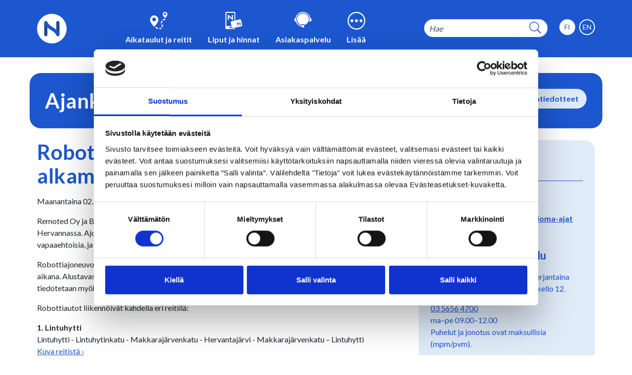

--- FILE ---
content_type: text/html; charset=UTF-8
request_url: https://www.nysse.fi/ajankohtaista/robottiajoneuvojen-koeajot-alkamassa-hervannassa.html
body_size: 8503
content:
<!doctype html>
<html lang="fi">
	<head>
		<meta charset="utf-8">
		<meta name="viewport" content="width=device-width, initial-scale=1, shrink-to-fit=no">
		<meta name="google-site-verification" content="Zv03yWPkyJTLhnvrmFE4YB055H2oLjhkbE2FtBnnE3g" />
		<link rel="preconnect" href="https://code.jquery.com">
<link rel="preconnect" href="https://cdnjs.cloudflare.com">
<!-- <link rel="preconnect" href="https://maxcdn.bootstrapcdn.com"> -->
		<!-- <link rel="preload" href=""> -->
		
		<script>
var TRANSLATIONS = {
	'current': 'Olet tällä hetkellä sivulla',
	'goToPage': 'Siirry sivulle',
}
</script>
		<script defer src="https://code.jquery.com/jquery-3.4.1.min.js" integrity="sha256-CSXorXvZcTkaix6Yvo6HppcZGetbYMGWSFlBw8HfCJo=" crossorigin="anonymous"></script>
<!-- Uncomment two scripts below if one of the following Bootstrap features is used: Alert, Carousel, Collapse, Navbar with collapse, Dropdown, Modal, Tooltip, ScrollSpy or checkbox/radio toggling via button -->
<script defer src="https://cdnjs.cloudflare.com/ajax/libs/popper.js/1.14.7/umd/popper.min.js" integrity="sha384-UO2eT0CpHqdSJQ6hJty5KVphtPhzWj9WO1clHTMGa3JDZwrnQq4sF86dIHNDz0W1" crossorigin="anonymous"></script> 
<script defer src="https://stackpath.bootstrapcdn.com/bootstrap/4.3.0/js/bootstrap.min.js" integrity="sha384-7aThvCh9TypR7fIc2HV4O/nFMVCBwyIUKL8XCtKE+8xgCgl/PQGuFsvShjr74PBp" crossorigin="anonymous"></script> 
<script defer type="text/javascript" src="//cdn.jsdelivr.net/npm/slick-carousel@1.8.1/slick/slick.min.js"></script>
<script defer src="//cdnjs.cloudflare.com/ajax/libs/fancybox/3.5.7/jquery.fancybox.min.js" integrity="sha512-uURl+ZXMBrF4AwGaWmEetzrd+J5/8NRkWAvJx5sbPSSuOb0bZLqf+tOzniObO00BjHa/dD7gub9oCGMLPQHtQA==" crossorigin="anonymous"></script>
<script defer type="text/javascript" src="https://www.nysse.fi/media/layout/js/vendor/hypher/jquery.hypher.js"></script>
<script defer type="text/javascript" src="https://www.nysse.fi/media/layout/js/vendor/hypher/hypher-fi.js"></script>
<script defer type="text/javascript" src="https://www.nysse.fi/media/layout/js/vendor/iframeresizer/iframeresizer.min.js"></script>

<script defer src="https://cdnjs.cloudflare.com/ajax/libs/jquery-nice-select/1.1.0/js/jquery.nice-select.min.js"></script>




<script>
	const customerServiceInfo = {
		customerServicePhone: '03 5656 4700',
		customerServiceEmail: 'joukkoliikenne@tampere.fi',
		/*
			customerServiceHours: {
				
				customerServiceHour1: 'ma–pe 09.00–12.00',
				
				customerServiceHour2: 'Puhelut ja jonotus ovat maksullisia (mpm/pvm).',
				
			},
		*/
		
			customerServiceHours: [
				
				'ma–pe 09.00–12.00',
				
				'Puhelut ja jonotus ovat maksullisia (mpm/pvm).'
				
			],
		
		/*
			officeHours: {
				
				officeHour1: 'ma–pe 09.00–16.00',
				
				officeHour2: 'Suljettu arkipyhinä.',
				
			},
		*/
		
			officeHours: [
				
				'ma–pe 09.00–16.00',
				
				'Suljettu arkipyhinä.'
				
			],
		
		officeAddress: 'Frenckellinaukio 2 B',
		officePostalCode: '33100',
		officeCity: 'Tampere',
		officeLocationLink: 'https://reittiopas.tampere.fi/Frenckellinaukio%202B%2C%20Tampere%3A%3A61.500397%2C23.76018/-/lahellasi?time=1598271457',
		

	};
</script><script>
	const irregularOfficeHours = '<p>Asiakaspalvelumme suljetaan perjantaina 23.1.2026 poikkeuksellisesti jo kello 12.</p>';
</script><script>
	const irregularOfficeHours = '<p>Asiakaspalvelumme suljetaan perjantaina 23.1.2026 poikkeuksellisesti jo kello 12.</p>';
</script>
<script defer src="https://www.nysse.fi/media/layout/build/js/main.js?_=1727873973"></script>

		<link href="//fonts.googleapis.com/css?family=Lato:300,400,700" rel="stylesheet" type="text/css">
<link rel="stylesheet" type="text/css" href="//cdn.jsdelivr.net/npm/slick-carousel@1.8.1/slick/slick.css"/>
<link href="https://cdnjs.cloudflare.com/ajax/libs/jquery-nice-select/1.1.0/css/nice-select.min.css" rel="stylesheet">
<link rel="stylesheet" href="//cdnjs.cloudflare.com/ajax/libs/fancybox/3.5.7/jquery.fancybox.min.css" integrity="sha512-H9jrZiiopUdsLpg94A333EfumgUBpO9MdbxStdeITo+KEIMaNfHNvwyjjDJb+ERPaRS6DpyRlKbvPUasNItRyw==" crossorigin="anonymous" />


<link rel="stylesheet" href="https://www.nysse.fi/media/layout/build/css/main.css?_=1727873973">
<link rel="stylesheet" href="https://www.nysse.fi/media/layout/build/css/print.css?_=1727873973" media="print">

		
		<!--<link rel="icon" href="https://www.nysse.fi/media/layout/img/favicon/favicon.ico">
<link rel="shortcut icon" href="https://www.nysse.fi/media/layout/img/favicon/favicon.ico">
<link rel="apple-touch-icon" sizes="57x57" href="https://www.nysse.fi/media/layout/img/favicon/apple-touch-icon-57x57.png">
<link rel="apple-touch-icon" sizes="114x114" href="https://www.nysse.fi/media/layout/img/favicon/apple-touch-icon-114x114.png">
<link rel="apple-touch-icon" sizes="72x72" href="https://www.nysse.fi/media/layout/img/favicon/apple-touch-icon-72x72.png">
<link rel="apple-touch-icon" sizes="144x144" href="https://www.nysse.fi/media/layout/img/favicon/apple-touch-icon-144x144.png">
<link rel="apple-touch-icon" sizes="60x60" href="https://www.nysse.fi/media/layout/img/favicon/apple-touch-icon-60x60.png">
<link rel="apple-touch-icon" sizes="120x120" href="https://www.nysse.fi/media/layout/img/favicon/apple-touch-icon-120x120.png">
<link rel="apple-touch-icon" sizes="76x76" href="https://www.nysse.fi/media/layout/img/favicon/apple-touch-icon-76x76.png">
<link rel="apple-touch-icon" sizes="152x152" href="https://www.nysse.fi/media/layout/img/favicon/apple-touch-icon-152x152.png">
<link rel="icon" type="image/png" href="https://www.nysse.fi/media/layout/img/favicon/favicon-196x196.png" sizes="196x196">
<link rel="icon" type="image/png" href="https://www.nysse.fi/media/layout/img/favicon/favicon-160x160.png" sizes="160x160">
<link rel="icon" type="image/png" href="https://www.nysse.fi/media/layout/img/favicon/favicon-96x96.png" sizes="96x96">
<link rel="icon" type="image/png" href="https://www.nysse.fi/media/layout/img/favicon/favicon-16x16.png" sizes="16x16">
<link rel="icon" type="image/png" href="https://www.nysse.fi/media/layout/img/favicon/favicon-32x32.png" sizes="32x32">
<meta name="msapplication-TileColor" content="#72c037">
<meta name="msapplication-TileImage" content="/media/layout/img/favicon/mstile-144x144.png">
<meta name="msapplication-config" content="/media/layout/img/favicon/browserconfig.xml">-->

<link rel="apple-touch-icon" sizes="180x180" href="https://www.nysse.fi/media/layout/img/favicon/apple-touch-icon.png">
<link rel="icon" type="image/png" sizes="32x32" href="https://www.nysse.fi/media/layout/img/favicon/favicon-32x32.png">
<link rel="icon" type="image/png" sizes="16x16" href="https://www.nysse.fi/media/layout/img/favicon/favicon-16x16.png">
<link rel="manifest" href="https://www.nysse.fi/media/layout/img/favicon/site.webmanifest">
<link rel="mask-icon" href="https://www.nysse.fi/media/layout/img/favicon/safari-pinned-tab.svg" color="#5bbad5">
<link rel="shortcut icon" href="https://www.nysse.fi/media/layout/img/favicon/favicon.ico">
<meta name="msapplication-TileColor" content="#da532c">
<meta name="msapplication-config" content="/media/layout/img/favicon/browserconfig.xml">
<meta name="theme-color" content="#ffffff">

		<title>Robottiajoneuvojen koeajot alkamassa Hervannassa - Nysse, Tampereen seudun joukkoliikenne</title>
		<meta name="description" content="Nysse tarjoaa joukkoliikennepalveluita Tampereen kaupunkiseudun alueella.">
		
		<meta http-equiv="Content-Type" content="text/html; charset=UTF-8" />
<link rel="alternate" type="application/rss+xml" title="Robottiajoneuvojen koeajot alkamassa Hervannassa" href="https://www.nysse.fi/ajankohtaista/robottiajoneuvojen-koeajot-alkamassa-hervannassa.rss" />
<link rel="alternate" type="application/atom+xml" title="Robottiajoneuvojen koeajot alkamassa Hervannassa" href="https://www.nysse.fi/ajankohtaista/robottiajoneuvojen-koeajot-alkamassa-hervannassa.atom" />
<link rel="canonical" href="https://www.nysse.fi/ajankohtaista/robottiajoneuvojen-koeajot-alkamassa-hervannassa.html" />
<link rel="alternate" href="https://www.nysse.fi/ajankohtaista/robottiajoneuvojen-koeajot-alkamassa-hervannassa.html" hreflang="fi">
<link rel="alternate" href="https://www.nysse.fi/ajankohtaista/robottiajoneuvojen-koeajot-alkamassa-hervannassa.html" hreflang="x-default">

		<script id="Cookiebot" src="https://consent.cookiebot.com/uc.js" data-cbid="507a6d20-7259-4500-ab65-9c3531db8fb3" data-blockingmode="auto" type="text/javascript"></script>



<!-- Matomo Tag Manager -->
<script>
var _mtm = window._mtm = window._mtm || [];
_mtm.push({'mtm.startTime': (new Date().getTime()), 'event': 'mtm.Start'});
(function() {
var d=document, g=d.createElement('script'), s=d.getElementsByTagName('script')[0];
g.async=true; g.src='https://matomo.tampere.fi/js/container_ajo5m6PX.js'; s.parentNode.insertBefore(g,s);
})();
</script>
<!-- End Matomo Tag Manager -->




		
		
				<meta property="og:site_name" content="Nysse, Tampereen seudun joukkoliikenne">
		<meta property="og:title" content="Robottiajoneuvojen koeajot alkamassa Hervannassa - Nysse, Tampereen seudun joukkoliikenne">
		<meta property="og:type" content="article">
		<meta property="og:url" content="https://www.nysse.fi/ajankohtaista/robottiajoneuvojen-koeajot-alkamassa-hervannassa.html">
		<meta property="og:description" content="Nysse tarjoaa joukkoliikennepalveluita Tampereen kaupunkiseudun alueella.">
				<meta name="twitter:title" content="Robottiajoneuvojen koeajot alkamassa Hervannassa - Nysse, Tampereen seudun joukkoliikenne">
		<meta name="twitter:description" content="Nysse tarjoaa joukkoliikennepalveluita Tampereen kaupunkiseudun alueella.">
		<meta name="twitter:url" content="https://www.nysse.fi/ajankohtaista/robottiajoneuvojen-koeajot-alkamassa-hervannassa.html">
		<meta name="twitter:domain" content="https://www.nysse.fi">
				

<!-- Start Humany - implementation: "nysse-41" [V4 compatible] -->
<script>
  (function(a,b,c,d,e,f,g){for(var h,i=/[?&]{1}(humany[^=]*)=([^&#]*)/g;h=i.exec(a.location.search);)c+=(-1<c.indexOf("?")?"&":"?")+h[1]+"="+h[2];
  f=b.createElement(e),f.async=!0,f.src=c,g=b.getElementsByTagName(e)[0],g.parentNode.insertBefore(f,g),a[d]=a[d]||{_c:[],
  configure:function(){a[d]._c.push(arguments)}};var j=d.toLowerCase();a[j]=a[j]||{_c:[],configure:function(){a[j]._c.push(arguments)}}})
  (window,document,"//tampere.humany.net/nysse-41/embed.js","Humany","script");
</script>
<!-- End Humany -->

		
	</head>
<body>
		<header class="site-header" id="header">
		<a class="skip-to-content screen-reader-text screen-reader-focus" href="#main-content">
	Hyppää sisältöön</a>

<div class="bg-primary mb-4 mb-lg-5">
	<div class="container-fluid py-4 py-lg-0">
		<div class="row align-items-center d-flex justify-content-between content-px">
			<div class="col-auto">
				<a href="https://www.nysse.fi/etusivu.html" aria-label="Etusivulle">
					<img src="https://www.nysse.fi/media/layout/img/logo-letter.svg" class="nysse-logo" alt="Nysse, Tampereen seudun joukkoliikenne, logo">
				</a>
			</div>
			<div class="col-auto position-static d-none d-lg-block px-0">
				<div class="d-flex w-100">
					<ul class="list-unstyled main-menu js-main-menu d-flex justify-content-center align-items-end w-100 m-0 font-weight-bold">
<li class="h-100 py-4 px-1 px-xl-3 ">
	<a href="https://www.nysse.fi/aikataulut-ja-reitit.html" class="text-white d-flex flex-column align-items-center h-100 justify-content-between text-decoration-none" arial-label="Aikataulut ja reitit">
		
		<img src="https://www.nysse.fi/media/layout/img/icons/white/icon-reittiopas-white.svg" alt="" class="icon--35" >
		
		<p class="mt-2 mb-0 js-hyphenate">Aikataulut ja reitit</p>
	</a>
</li>

<li class="h-100 py-4 px-1 px-xl-3 ">
	<a href="https://www.nysse.fi/liput-ja-hinnat.html" class="text-white d-flex flex-column align-items-center h-100 justify-content-between text-decoration-none" arial-label="Liput ja hinnat">
		
		<img src="https://www.nysse.fi/media/layout/img/icons/white/icon-lippu-hinta-white.svg" alt="" class="icon--35" >
		
		<p class="mt-2 mb-0 js-hyphenate">Liput ja hinnat</p>
	</a>
</li>

<li class="h-100 py-4 px-1 px-xl-3 ">
	<a href="https://www.nysse.fi/asiakaspalvelu.html" class="text-white d-flex flex-column align-items-center h-100 justify-content-between text-decoration-none" arial-label="Asiakaspalvelu">
		
		<img src="https://www.nysse.fi/media/layout/img/icons/white/icon-asiakaspalvelu-white.svg" alt="" class="icon--35" >
		
		<p class="mt-2 mb-0 js-hyphenate">Asiakaspalvelu</p>
	</a>
</li>

<li class="px-1 px-xl-3 py-4">
	<button type="button" aria-expanded="false" class="btn-unstyled font-weight-bold js-btn-open-dropdown no-transform text-white d-flex flex-column align-items-center">
		<img src="https://www.nysse.fi/media/layout/img/icons/icon-valikko-lisaa.svg " alt="" />
		<p class="mt-2 mb-0">Lisää</p>
	</button>
</li>
</ul><div class="js-submenu submenu border-top border-white bg-primary position-absolute w-100">
	<div class="container-fluid py-6 text-white font-weight-bold">
		<div class="row">
			
	

<div class="offset-lg-1 offset-xl-2 col-2 mb-3">
	<h3 class="text-white">Matkan suunnittelu</h3>
	
	<ul class="list-unstyled mb-0">
		
<li class="mb-3"><a href="https://www.nysse.fi/matkan-suunnittelu/linjat.html">Linjat</a><span class="caret ml-2">›</span></li>



<li class="mb-3"><a href="https://www.nysse.fi/matkan-suunnittelu/junat.html">Junat</a><span class="caret ml-2">›</span></li>



<li class="mb-3"><a href="https://www.nysse.fi/matkan-suunnittelu/kaupunkipyorat-2.html">Kaupunkipyörät</a><span class="caret ml-2">›</span></li>



<li class="mb-3"><a href="https://www.nysse.fi/matkan-suunnittelu/kysytyimmat-kohteet.html">Kysytyimmät kohteet</a><span class="caret ml-2">›</span></li>



<li class="mb-3"><a href="https://www.nysse.fi/matkan-suunnittelu/lentoliikenne.html">Lentoliikenne</a><span class="caret ml-2">›</span></li>



<li class="mb-3"><a href="https://www.nysse.fi/matkan-suunnittelu/liityntapysakointi.html">Liityntäpysäköinti</a><span class="caret ml-2">›</span></li>



<li class="mb-3"><a href="https://www.nysse.fi/matkan-suunnittelu/palveluliikenne.html">Palveluliikenne</a><span class="caret ml-2">›</span></li>



<li class="mb-3"><a href="https://www.nysse.fi/matkan-suunnittelu/reittiopas-ohje.html">Reittiopas ohje</a><span class="caret ml-2">›</span></li>



</ul>

</div>




<div class="col-2 mb-3">
	<h3 class="text-white">Matkan maksaminen</h3>
	
	<ul class="list-unstyled mb-0">
		
<li class="mb-3"><a href="https://www.nysse.fi/matkan-maksaminen/lipputarkastus.html">Lipputarkastus</a><span class="caret ml-2">›</span></li>



<li class="mb-3"><a href="https://www.nysse.fi/matkan-maksaminen/hinnasto.html">Hinnasto</a><span class="caret ml-2">›</span></li>



<li class="mb-3"><a href="https://www.nysse.fi/matkan-maksaminen/lahimaksu.html">Lähimaksu</a><span class="caret ml-2">›</span></li>



<li class="mb-3"><a href="https://www.nysse.fi/matkan-maksaminen/myyntipisteet.html">Myyntipisteet</a><span class="caret ml-2">›</span></li>



<li class="mb-3"><a href="https://www.nysse.fi/matkan-maksaminen/matkakortti.html">Matkakortti</a><span class="caret ml-2">›</span></li>



<li class="mb-3"><a href="https://www.nysse.fi/matkan-maksaminen/nysse-mobiili-ohje.html">Nysse Mobiili ohje</a><span class="caret ml-2">›</span></li>



<li class="mb-3"><a href="https://www.nysse.fi/matkan-maksaminen/vyohykkeet.html">Vyöhykkeet</a><span class="caret ml-2">›</span></li>



<li class="mb-3"><a href="https://www.nysse.fi/matkan-maksaminen/yolisa.html">Yölisä</a><span class="caret ml-2">›</span></li>



</ul>

</div>



			<div class="col-12 col-lg-4 col-xl-3 ml-auto">
	<ul class="list-unstyled text-md-xl"><li class="mb-4">
	<a href="https://www.nysse.fi/liput-ja-hinnat/lapset.html" class="d-flex align-items-center text-decoration-none">
		
			<img class="icon--35 mr-5" alt="" src="https://www.nysse.fi/media/piktogrammit_svg/asiakasryhmat/lapset.svg">
		
		Lapset 0-16
		<span class="caret ml-2">›</span>
	</a>
</li><li class="mb-4">
	<a href="https://www.nysse.fi/liput-ja-hinnat/nuoret.html" class="d-flex align-items-center text-decoration-none">
		
			<img class="icon--35 mr-5" alt="" src="https://www.nysse.fi/media/piktogrammit_svg/asiakasryhmat/nuoret.svg">
		
		Nuoret 17-24
		<span class="caret ml-2">›</span>
	</a>
</li><li class="mb-4">
	<a href="https://www.nysse.fi/liput-ja-hinnat/opiskelijat.html" class="d-flex align-items-center text-decoration-none">
		
			<img class="icon--35 mr-5" alt="" src="https://www.nysse.fi/media/piktogrammit_svg/asiakasryhmat/opiskelija.svg">
		
		Opiskelijat
		<span class="caret ml-2">›</span>
	</a>
</li><li class="mb-4">
	<a href="https://www.nysse.fi/esteettomyys.html" class="d-flex align-items-center text-decoration-none">
		
			<img class="icon--35 mr-5" alt="" src="https://www.nysse.fi/media/piktogrammit_svg/asiakasryhmat/pyoratuoli.svg">
		
		Esteettömyys
		<span class="caret ml-2">›</span>
	</a>
</li><li class="mb-4">
	<a href="https://www.nysse.fi/matkatavarat.html" class="d-flex align-items-center text-decoration-none">
		
			<img class="icon--35 mr-5" alt="" src="https://www.nysse.fi/media/piktogrammit_svg/liikennevalineet/polkupyora.svg">
		
		Matkatavarat
		<span class="caret ml-2">›</span>
	</a>
</li><li class="mb-4">
	<a href="https://www.nysse.fi/elaimet.html" class="d-flex align-items-center text-decoration-none">
		
			<img class="icon--35 mr-5" alt="" src="https://www.nysse.fi/media/piktogrammit_svg/asiakasryhmat/lemmikki.svg">
		
		Eläimet
		<span class="caret ml-2">›</span>
	</a>
</li><li class="mb-4">
	<a href="https://www.nysse.fi/poikkeustilanteet.html" class="d-flex align-items-center text-decoration-none">
		
			<img class="icon--35 mr-5" alt="" src="https://www.nysse.fi/media/piktogrammit_svg/palvelut/hairio_2.svg">
		
		Poikkeustilanteet
		<span class="caret ml-2">›</span>
	</a>
</li><li >
	<a href="https://www.nysse.fi/ratikka.html" class="d-flex align-items-center text-decoration-none">
		
			<img class="icon--35 mr-5" alt="" src="https://www.nysse.fi/media/piktogrammit_svg/liikennevalineet/ratikka.svg">
		
		Ratikka
		<span class="caret ml-2">›</span>
	</a>
</li></ul>
</div>		</div>
	</div>
</div>
				</div>
			</div>
			<div class="col-auto">
				<div class="d-flex justify-content-end">
					<div class="mr-0 mr-lg-3">
						<form class="search-header d-none d-lg-flex position-relative" action="https://www.nysse.fi/hakutulokset.html">
							<label class="sr-only" for="search">Hae sivustolta</label>
							<input id="search" name="q" type="search" value="" class="cursive" placeholder="Hae" >
							<input name="sivut" type="hidden" value="true"/>
							<button class="btn-unstyled" type="submit" aria-label="hakupainike">
								<i class="fal fa-search text-primary" aria-hidden="true"></i>
							</button>
						</form>
						<button aria-haspopup="true" aria-expanded="false" aria-label="valikko" class="js-toggle-mobile-menu btn-toggle-mobile-menu btn-unstyled d-lg-none">
							<img src="https://www.nysse.fi/media/layout/img/icons/mobile-menu-open.svg" alt="Avaa valikko, ikoni" class="icon-open-menu"/>
							<img src="https://www.nysse.fi/media/layout/img/icons/mobile-menu-close.svg" alt="sulje-valikko, ikoni" class="icon-close-menu"/>
						</button>
					</div>
					<div class="d-none d-lg-block">
					<div role="listbox" class="lang-menu js-lang-menu d-flex justify-content-center">
<div class="js-lang-menu--item" data-id="EN" data-link-label="In English" data-link-selected="false" data-link-role="option"><a href="https://www.nysse.fi/en/news.html" class="languageText"><span>EN</span></a></div><div class="js-lang-menu--item current-item" data-id="FI" data-link-label="Suomeksi" data-link-selected="true" data-link-role="option"><a href="https://www.nysse.fi/ajankohtaista.html" class="languageText"><span>FI</span></a></div></div

					</div>
				</div>
			</div>
		</div>
	</div>
	<!--Mobile menu-->
<div class="mobile-menu js-mobile-menu bg-primary d-lg-none" style="left: 0; top: 108px;">
	<div class="container-fluid pt-5 border-top border-white">
		<div class="row content-px">
			<div class="col-12 col-md-6 order-md-1 d-flex flex-column align-items-center">
				<ul class="list-unstyled d-inline-flex mx-auto flex-column text-xl font-weight-bold"><li class="mb-4 ">
	<a href="https://www.nysse.fi/aikataulut-ja-reitit.html" class="text-white d-inline-flex align-items-center text-decoration-none">
		
		<img src="https://www.nysse.fi/media/layout/img/icons/white/icon-reittiopas-white.svg" alt="" class="icon--30 mr-5">
		
		Aikataulut ja reitit
		<span class="caret ml-2">›</span>
	</a>
</li>
<li class="mb-4 ">
	<a href="https://www.nysse.fi/liput-ja-hinnat.html" class="text-white d-inline-flex align-items-center text-decoration-none">
		
		<img src="https://www.nysse.fi/media/layout/img/icons/white/icon-lippu-hinta-white.svg" alt="" class="icon--30 mr-5">
		
		Liput ja hinnat
		<span class="caret ml-2">›</span>
	</a>
</li>
<li class="mb-4 ">
	<a href="https://www.nysse.fi/asiakaspalvelu.html" class="text-white d-inline-flex align-items-center text-decoration-none">
		
		<img src="https://www.nysse.fi/media/layout/img/icons/white/icon-asiakaspalvelu-white.svg" alt="" class="icon--30 mr-5">
		
		Asiakaspalvelu
		<span class="caret ml-2">›</span>
	</a>
</li>
<li>
	<button type="button" aria-expanded="false" class="btn-unstyled js-btn-open-dropdown-mobile no-transform text-white d-inline-flex align-items-center">
		<img class="icon--30 mr-5" src="https://www.nysse.fi/media/layout/img/icons/icon-valikko-lisaa.svg " alt="" />
		Lisää
		<i class="fas fa-chevron-down ml-3"></i>
	</button>
</li>
</ul>				<div class="mobile-menu-more js-mobile-more d-none" >
					
<ul class="list-unstyled ml-5 pl-6 ml-md-0 pl-md-6">

<li class="mb-6">
	
		<p class="text-white text-xl mb-3">Matkan suunnittelu</p>
	
	
	
<ul class="list-unstyled">

<li class="mb-3">
	<a href="https://www.nysse.fi/matkan-suunnittelu/linjat.html" class="text-white text-decoration-none">Linjat <span class="caret ml-2">›</span></a>
</li>

<li class="mb-3">
	<a href="https://www.nysse.fi/matkan-suunnittelu/junat.html" class="text-white text-decoration-none">Junat <span class="caret ml-2">›</span></a>
</li>

<li class="mb-3">
	<a href="https://www.nysse.fi/matkan-suunnittelu/kaupunkipyorat-2.html" class="text-white text-decoration-none">Kaupunkipyörät <span class="caret ml-2">›</span></a>
</li>

<li class="mb-3">
	<a href="https://www.nysse.fi/matkan-suunnittelu/kysytyimmat-kohteet.html" class="text-white text-decoration-none">Kysytyimmät kohteet <span class="caret ml-2">›</span></a>
</li>

<li class="mb-3">
	<a href="https://www.nysse.fi/matkan-suunnittelu/lentoliikenne.html" class="text-white text-decoration-none">Lentoliikenne <span class="caret ml-2">›</span></a>
</li>

<li class="mb-3">
	<a href="https://www.nysse.fi/matkan-suunnittelu/liityntapysakointi.html" class="text-white text-decoration-none">Liityntäpysäköinti <span class="caret ml-2">›</span></a>
</li>

<li class="mb-3">
	<a href="https://www.nysse.fi/matkan-suunnittelu/palveluliikenne.html" class="text-white text-decoration-none">Palveluliikenne <span class="caret ml-2">›</span></a>
</li>

<li class="mb-3">
	<a href="https://www.nysse.fi/matkan-suunnittelu/reittiopas-ohje.html" class="text-white text-decoration-none">Reittiopas ohje <span class="caret ml-2">›</span></a>
</li>
</ul>
</li>

<li class="mb-6">
	
		<p class="text-white text-xl mb-3">Matkan maksaminen</p>
	
	
	
<ul class="list-unstyled">

<li class="mb-3">
	<a href="https://www.nysse.fi/matkan-maksaminen/lipputarkastus.html" class="text-white text-decoration-none">Lipputarkastus <span class="caret ml-2">›</span></a>
</li>

<li class="mb-3">
	<a href="https://www.nysse.fi/matkan-maksaminen/hinnasto.html" class="text-white text-decoration-none">Hinnasto <span class="caret ml-2">›</span></a>
</li>

<li class="mb-3">
	<a href="https://www.nysse.fi/matkan-maksaminen/lahimaksu.html" class="text-white text-decoration-none">Lähimaksu <span class="caret ml-2">›</span></a>
</li>

<li class="mb-3">
	<a href="https://www.nysse.fi/matkan-maksaminen/myyntipisteet.html" class="text-white text-decoration-none">Myyntipisteet <span class="caret ml-2">›</span></a>
</li>

<li class="mb-3">
	<a href="https://www.nysse.fi/matkan-maksaminen/matkakortti.html" class="text-white text-decoration-none">Matkakortti <span class="caret ml-2">›</span></a>
</li>

<li class="mb-3">
	<a href="https://www.nysse.fi/matkan-maksaminen/nysse-mobiili-ohje.html" class="text-white text-decoration-none">Nysse Mobiili ohje <span class="caret ml-2">›</span></a>
</li>

<li class="mb-3">
	<a href="https://www.nysse.fi/matkan-maksaminen/vyohykkeet.html" class="text-white text-decoration-none">Vyöhykkeet <span class="caret ml-2">›</span></a>
</li>

<li class="mb-3">
	<a href="https://www.nysse.fi/matkan-maksaminen/yolisa.html" class="text-white text-decoration-none">Yölisä <span class="caret ml-2">›</span></a>
</li>
</ul>
</li>
</ul>					<div class="col-12 col-lg-4 col-xl-3 ml-auto">
	<ul class="list-unstyled text-md-xl"><li class="mb-4">
	<a href="https://www.nysse.fi/liput-ja-hinnat/lapset.html" class="d-flex align-items-center text-decoration-none">
		
			<img class="icon--35 mr-5" alt="" src="https://www.nysse.fi/media/piktogrammit_svg/asiakasryhmat/lapset.svg">
		
		Lapset 0-16
		<span class="caret ml-2">›</span>
	</a>
</li><li class="mb-4">
	<a href="https://www.nysse.fi/liput-ja-hinnat/nuoret.html" class="d-flex align-items-center text-decoration-none">
		
			<img class="icon--35 mr-5" alt="" src="https://www.nysse.fi/media/piktogrammit_svg/asiakasryhmat/nuoret.svg">
		
		Nuoret 17-24
		<span class="caret ml-2">›</span>
	</a>
</li><li class="mb-4">
	<a href="https://www.nysse.fi/liput-ja-hinnat/opiskelijat.html" class="d-flex align-items-center text-decoration-none">
		
			<img class="icon--35 mr-5" alt="" src="https://www.nysse.fi/media/piktogrammit_svg/asiakasryhmat/opiskelija.svg">
		
		Opiskelijat
		<span class="caret ml-2">›</span>
	</a>
</li><li class="mb-4">
	<a href="https://www.nysse.fi/esteettomyys.html" class="d-flex align-items-center text-decoration-none">
		
			<img class="icon--35 mr-5" alt="" src="https://www.nysse.fi/media/piktogrammit_svg/asiakasryhmat/pyoratuoli.svg">
		
		Esteettömyys
		<span class="caret ml-2">›</span>
	</a>
</li><li class="mb-4">
	<a href="https://www.nysse.fi/matkatavarat.html" class="d-flex align-items-center text-decoration-none">
		
			<img class="icon--35 mr-5" alt="" src="https://www.nysse.fi/media/piktogrammit_svg/liikennevalineet/polkupyora.svg">
		
		Matkatavarat
		<span class="caret ml-2">›</span>
	</a>
</li><li class="mb-4">
	<a href="https://www.nysse.fi/elaimet.html" class="d-flex align-items-center text-decoration-none">
		
			<img class="icon--35 mr-5" alt="" src="https://www.nysse.fi/media/piktogrammit_svg/asiakasryhmat/lemmikki.svg">
		
		Eläimet
		<span class="caret ml-2">›</span>
	</a>
</li><li class="mb-4">
	<a href="https://www.nysse.fi/poikkeustilanteet.html" class="d-flex align-items-center text-decoration-none">
		
			<img class="icon--35 mr-5" alt="" src="https://www.nysse.fi/media/piktogrammit_svg/palvelut/hairio_2.svg">
		
		Poikkeustilanteet
		<span class="caret ml-2">›</span>
	</a>
</li><li >
	<a href="https://www.nysse.fi/ratikka.html" class="d-flex align-items-center text-decoration-none">
		
			<img class="icon--35 mr-5" alt="" src="https://www.nysse.fi/media/piktogrammit_svg/liikennevalineet/ratikka.svg">
		
		Ratikka
		<span class="caret ml-2">›</span>
	</a>
</li></ul>
</div>				</div>
			</div>
			<div class="col-12 col-md-6 flex-column text-center justify-content-center mt-4 mt-md-0">
				<p class="text-lg text-white">
										Miten voimme auttaa?									</p>
				<form class="header--search position-relative mx-auto mx-md-0"
					  action="https://www.nysse.fi/hakutulokset.html">
					<div class="d-inline-flex position-relative">
						<input name="q" type="search" value="" placeholder="Hae" 							   aria-label="Haku">
						<button class="header--search-btn btn-unstyled" type="submit"
								aria-label="Haku"><i class="fal fa-search text-primary fa-lg"
																	   aria-hidden="true"></i></button>
					</div>
				</form>
				<div class="d-block pt-4 text-center">
				<div role="listbox" class="lang-menu js-lang-menu d-flex justify-content-center">
<div class="js-lang-menu--item" data-id="EN" data-link-label="In English" data-link-selected="false" data-link-role="option"><a href="https://www.nysse.fi/en/news.html" class="languageText"><span>EN</span></a></div><div class="js-lang-menu--item current-item" data-id="FI" data-link-label="Suomeksi" data-link-selected="true" data-link-role="option"><a href="https://www.nysse.fi/ajankohtaista.html" class="languageText"><span>FI</span></a></div></div

				</div>
			</div>
		</div>
	</div>
</div>
</div>
	</header>
	<main class="site-main" id="main-content">
				<div class="container-fluid mb-6">
			<div class="content-px mb-4 page-title">
									

<div class="row mx-0 d-flex px-3 justify-content-between bg-primary text-white border-radius-box py-5 mb-4 align-items-center">
	<div class="col-lg-6">
	
		<h1 class="text-white m-0">Ajankohtaista</h1>
	
	</div>
	<div class="col-lg-6 d-flex justify-content-end">
		<button type="button" aria-label="more-content-button" class="js-btn-subpage-nav btn-subpage-nav d-block d-lg-none text-white bg-blue-darker border-blue-dark" data-target="subpage-nav-1827"><i class="fal fa-angle-double-right"></i></button>
		<ul class="subpage-nav js-subpage-nav p-5 p-lg-0 d-none d-lg-flex list-unstyled row align-items-start justify-content-end mb-0" id="subpage-nav-1827">
<li class="d-lg-none border-radius-box px-3 py-2 mx-lg-3 mb-2 bg-primary">
	<a href="https://www.nysse.fi/ajankohtaista/uutiset.html" class="d-block text-center text-white font-weight-bold text-decoration-none">
		Uutiset
	</a>
</li>

<li class="d-none d-lg-block border-radius-box px-3 py-2 mx-lg-3 mb-2 bg-cyan">
	<a href="https://www.nysse.fi/ajankohtaista/uutiset.html" class="d-block text-center text-primary font-weight-bold text-decoration-none">
		Uutiset
	</a>
</li>



<li class="d-lg-none border-radius-box px-3 py-2 mx-lg-3 mb-2 bg-primary">
	<a href="https://www.nysse.fi/ajankohtaista/liikennetiedotteet.html" class="d-block text-center text-white font-weight-bold text-decoration-none">
		Liikennetiedotteet
	</a>
</li>

<li class="d-none d-lg-block border-radius-box px-3 py-2 mx-lg-3 mb-2 bg-cyan">
	<a href="https://www.nysse.fi/ajankohtaista/liikennetiedotteet.html" class="d-block text-center text-primary font-weight-bold text-decoration-none">
		Liikennetiedotteet
	</a>
</li>



<li class="d-lg-none border-radius-box px-3 py-2 mx-lg-3 bg-primary">
	<a href="https://www.nysse.fi/ajankohtaista/ratikkatiedotteet.html" class="d-block text-center text-white font-weight-bold text-decoration-none">
		Ratikkatiedotteet
	</a>
</li>

<li class="d-none d-lg-block border-radius-box px-3 py-2 mx-lg-3 bg-cyan">
	<a href="https://www.nysse.fi/ajankohtaista/ratikkatiedotteet.html" class="d-block text-center text-primary font-weight-bold text-decoration-none">
		Ratikkatiedotteet
	</a>
</li>


</ul>
</div>
</div>

							</div>
			<div class="row content-px">
				<!--<!--!---->
				<div class="col-12 col-md-8">
					<h1>Robottiajoneuvojen koeajot alkamassa Hervannassa</h1>
<p><span style="text-transform:capitalize">maanantaina</span> 02. tammikuu 2023 klo 08.20</p>
<div class="Editor" data-section-id="288">
	<p>Remoted Oy ja Business Tampere ovat aloittaneet robottiajoneuvojen k&auml;ytt&ouml;&ouml;noton ja koeajon Tampereen Hervannassa. Ajoneuvoja koeajetaan kahdella eri reitill&auml; tammikuussa. Koeajoihin otetaan mukaan vapaaehtoisia, ja hausta tiedotetaan erikseen.</p>

<p>Robottiajoneuvot avautuvat kaikille ilmaisena ja liikkumista helpottavana lis&auml;palveluna tammi-helmikuun aikana. Alustavasti liikenn&ouml;id&auml;&auml;n arkip&auml;ivisin noin kello 7&ndash;17. Tarkemmasta aikataulusta ja kokeilun kestosta tiedotetaan my&ouml;hemmin.</p>

<p>Robottiautot liikenn&ouml;iv&auml;t kahdella eri reitill&auml;:</p>

<p><strong>1. Lintuhytti&nbsp;</strong><br />
Lintuhytti - Lintuhytinkatu - Makkaraj&auml;rvenkatu - Hervantaj&auml;rvi - Makkaraj&auml;rvenkatu &ndash; Lintuhytti<br />
<a href="https://www.nysse.fi/media/kuvat/uutiskuvat/uutiset/robottibussi_lintuhyttipysakit.jpg">Kuva reitist&auml;&nbsp;&rsaquo;</a></p>

<p class="text-indent-3">Pys&auml;kit</p>

<ol>
	<li class="text-indent-3">Lintuhytti</li>
	<li class="text-indent-3">Hervantaj&auml;rvi</li>
</ol>

<p class="text-indent-3"><strong>2.&nbsp;Hervanta keskusta</strong><br />
Hervantakeskus F - Insin&ouml;&ouml;rinkatu - Teekkarinkatu - S&auml;hk&ouml;katu - Teekkarinkatu - Ahvenisraitti - Teekkarinkatu - Teekkarinkatu - Ahvenisj&auml;rventie - L&auml;nsi-Hervanta - Ahvenisj&auml;rventie - Opiskelijankatu - Opiskelijankatu 33 - Opiskelijankatu - Opiskelijankatu 23 - Opiskelijankatu - Opiskelijankatu 7 - Insin&ouml;&ouml;rinkatu - Hervantakeskus F<br />
<a href="https://www.nysse.fi/media/kuvat/uutiskuvat/uutiset/robottibussi_hervantapysakit.jpg">Kuva reitist&auml;&nbsp;&rsaquo;</a></p>

<p>Pys&auml;kit:</p>

<ol>
	<li>Hervantakeskus F</li>
	<li>S&auml;hk&ouml;katu</li>
	<li>Ahvenisraitti</li>
	<li>Teekkarinkatu</li>
	<li>L&auml;nsi-Hervanta</li>
	<li>Opiskelijankatu 33</li>
	<li>Opiskelijankatu 23</li>
	<li>Opiskelijankatu 7</li>
</ol>

<hr />
<p><em>Hanke on esikaupallinen ja sis&auml;lt&auml;&auml; tutkimuksellisuutta.&nbsp; Autonomisen liikkumisen operoinnin hanke rahoitetaan REACT-EU-v&auml;lineen m&auml;&auml;r&auml;rahoista osana Euroopan unionin COVID-19-pandemian vuoksi toteuttamia toimia.</em></p>

<p><strong>Lis&auml;tiedot:</strong><br />
<span style="letter-spacing: 0.2px; font-size: 1rem;">Jari Ikonen, Business Tampere</span><br />
Asiakkuusvastaava, &auml;lyk&auml;s liikkuminen, liikenne ja infrastruktuuri<br />
etunimi.sukunimi@businesstampere.com</p>
</div>

<div class="social-share my-2">
<span class="mr-2">
Jaa
</span>
	<a class="text-decoration-none mr-2" href="https://www.facebook.com/sharer/sharer.php?u=https://www.nysse.fi/ajankohtaista/robottiajoneuvojen-koeajot-alkamassa-hervannassa" target="_blank" rel="noopener noreferrer" aria-label="Jaa Facebookissa">
		<i class="text-primary fab fa-facebook facebook-share"></i>
	</a>
	<a class="mr-2 bg-primary social-share-icon twitter-share" href="https://twitter.com/share?url=https://www.nysse.fi/ajankohtaista/robottiajoneuvojen-koeajot-alkamassa-hervannassa" target="_blank" rel="noopener noreferrer" aria-label="Jaa Twitterissä">
		<img alt="" class="" src="https://www.nysse.fi/media/piktogrammit_svg/some/x-logo.svg">
	</a>
</div>				</div>
				<div class="col-12 col-md-4">
					<div class="bg-cyan p-4 border-radius-box customer-service-info mb-5">
	<h2 class="mb-4 pb-3 text-primary d-flex align-items-center border-bottom border-primary">
		<img class="icon--35 mr-3" src="https://www.nysse.fi/media/layout/img/icons/blue/icon-info-blue.svg" alt="Infoikoni">
		Lisätietoa
	</h2>
	<ul class="list-unstyled">
<li class="font-weight-bold mb-3">
	
	<a href="https://www.nysse.fi/poikkeustilanteet.html" style="margin-left:19px;">
		
		Poikkeustilanteet
	</a>
	
</li>
<li class="font-weight-bold">
	
	<a href="https://www.nysse.fi/ajankohtaista/liikennekalenteri.html" style="margin-left:19px;">
		
		Tapahtumat, juhlapyhät ja loma-ajat
	</a>
	
</li></ul>
<div class="js-customer-service-info text-primary mt-6">
	<h3 class="h4">Nyssen asiakaspalvelu</h3>
	<p class="js-cs-irregular-hours"></p>
	<p><span class="js-cs-phone"></span><br>
	<span class="js-cs-hours"></span>
		</p>
	<p><a href="" class="js-cs-email-link font-weight-bold text-decoration-underline"><span class="js-cs-email"></span></a></p>
</div>
</div>				</div>
				<div class="col-12">
									</div>
			</div>
			<div class="row content-px js-btn-scroll-container" style="display:none;">
				<div class="col-auto ml-auto">
					<a class="js-btn-scroll btn px-4 py-2 border-radius-box text-gray-800" href="#header" style="box-shadow:0 4px 14px 0 rgba(0,0,0,0.12)">Takaisin ylös<i class="fas fa-chevron-up ml-2"></i></a>
				</div>
			</div>
		</div>
	</main>
	<footer class="site-footer">
		<div class="bg-primary">
	<div class="container-fluid pt-5 pb-2 pb-lg-5">
		<div class="row content-px">
			<div class="col-12 mb-5">
				<a href="https://www.nysse.fi/linjasto2024/alue1.html" aria-label="Etusivulle"><img src="https://www.nysse.fi/media/layout/img/logo-white.svg" alt="Nysse, Tampereen seudun joukkoliikenne, logo"></a>
			</div>
			<div class="col-12 col-md-4 col-lg-3 js-customer-service-info">
				<h2 class="h4 text-white">Asiakaspalvelu</h2>
				<ul class="list-unstyled text-white text-sm footer-contact-info">
					<li class="d-flex align-items-start">
						<img class="icon--30 mr-3" src="https://www.nysse.fi/media/layout/img/icons/white/icon-puhelin-white.svg" alt="Puhelin, ikoni">
						<p>
							<span class="js-cs-phone"></span><br>
							<span class="js-cs-hours"></span>
							
						</p>
					</li>
					<li class="d-flex align-items-start">
						<img class="icon--30 mr-3" src="https://www.nysse.fi/media/layout/img/icons/white/icon-sijainti-white.svg" alt="Sijainti, ikoni">
						<div>
							<p class="mb-0 js-cs-office-hours"></p>
							<p class="mb-1">
								<a class="js-cs-location-link text-white text-decoration-underline">
									<span class="js-cs-address"></span></a><br>
									<span class="js-cs-postalcode"></span>
									<span class="js-cs-city"></span></p>
							<p>
							<span class="js-cs-irregular-hours"></span>
							</p>
						</div>
					</li>
				</ul>
			</div>

			<div class="col-12 col-md-8 col-lg-9">
				<div class="row">
					<div class="col-6 col-lg-3 mb-4 mb-lg-0">	
<h2 class="h4 text-white">Nysse</h2>
<ul class="list-unstyled text-sm"><li class="mb-1">
	<a class="text-white underline-sm-only" href="https://www.nysse.fi/usein-kysyttya.html">Usein kysyttyä</a>
</li><li class="mb-1">
	<a class="text-white underline-sm-only" href="https://www.nysse.fi/asiakaspalvelu.html">Löytötavarat</a>
</li><li class="mb-1">
	<a class="text-white underline-sm-only" href="https://www.nysse.fi/palaute.html">Palautteet</a>
</li><li class="mb-1">
	<a class="text-white underline-sm-only" href="https://uutiskirje.nysse.tampere.fi/">Tilaa uutiskirje</a>
</li><li class="mb-1">
	<a class="text-white underline-sm-only" href="https://www.nysse.fi/tietoa.html">Tietoa meistä</a>
</li><li class="mb-1">
	<a class="text-white underline-sm-only" href="https://www.nysse.fi/tietoa/linjaston-suunnittelu.html">Linjaston suunnittelu</a>
</li><li class="mb-1">
	<a class="text-white underline-sm-only" href="https://www.nysse.fi/tietoa/ehdot-ja-rekisteriselosteet.html">Ehdot ja rekisteriselosteet</a>
</li><li class="mb-1">
	<a class="text-white underline-sm-only" href="https://www.nysse.fi/tietoa/saavutettavuus.html">Saavutettavuusseloste</a>
</li></ul>
</div><div class="col-6 col-lg-3 mb-4 mb-lg-0">	
<h2 class="h4 text-white">Sidosryhmät</h2>
<ul class="list-unstyled text-sm"><li class="mb-1">
	<a class="text-white underline-sm-only" href="https://www.nysse.fi/yritykset.html">Yritykset ja yhteisöt</a>
</li><li class="mb-1">
	<a class="text-white underline-sm-only" href="https://www.nysse.fi/oppilaitokset.html">Oppilaitokset</a>
</li><li class="mb-1">
	<a class="text-white underline-sm-only" href="https://www.nysse.fi/kehittajat.html">Kehittäjät</a>
</li><li class="mb-1">
	<a class="text-white underline-sm-only" href="https://www.nysse.fi/nysselab.html">NysseLab</a>
</li><li class="mb-1">
	<a class="text-white underline-sm-only" href="https://www.nysse.fi/urakoitsijat.html">Urakoitsijat</a>
</li><li class="mb-1">
	<a class="text-white underline-sm-only" href="https://www.nysse.fi/tapahtumat.html">Tapahtumien järjestäjät</a>
</li><li class="mb-1">
	<a class="text-white underline-sm-only" href="https://www.nysse.fi/nellapro-kayttoohje.html">NellaPro etuussovellus</a>
</li></ul>
</div><div class="col-6 col-lg-3 mb-4 mb-lg-0">	
<h2 class="h4 text-white">Viestintä</h2>
<ul class="list-unstyled text-sm"><li class="mb-1">
	<a class="text-white underline-sm-only" href="https://www.nysse.fi/julkaisut.html">Julkaisut</a>
</li><li class="mb-1">
	<a class="text-white underline-sm-only" href="https://www.nysse.fi/tietoa/tyyliopas.html">Nyssen tyyliopas</a>
</li><li class="mb-1">
	<a class="text-white underline-sm-only" href="https://www.nysse.fi/pysakkinaytto-toimitiloihin.html">Pysäkkinäytöt toimitiloihin</a>
</li><li class="mb-1">
	<a class="text-white underline-sm-only" href="https://www.nysse.fi/tietoa/mainosmyynti-liikennevalineissa.html">Mainosmyynti</a>
</li><li class="mb-1">
	<a class="text-white underline-sm-only" href="https://www.nysse.fi/ajankohtaista.html">Ajankohtaista</a>
</li><li class="mb-1">
	<a class="text-white underline-sm-only" href="https://www.nysse.fi/poikkeustilanteet.html">Poikkeustilanteet</a>
</li></ul>
</div>				</div>
			</div>

		</div>
	</div>
	<div class="bg-indigo d-flex justify-content-center flex-column py-6 align-items-center">
		<ul class="list-unstyled m-0 d-flex">
<li class="mx-2">
	<a href="https://www.facebook.com/nysse.fi" class="d-flex align-items-center text-white" aria-label="facebook ikoni">
		
			
				<i class="fab fa-facebook icon-fab-30"></i>
			
			
			
			
			
			
			
			
		
	</a>
</li><li class="mx-2">
	<a href="https://www.instagram.com/nysse.fi/?hl=fi" class="d-flex align-items-center text-white" aria-label="instagram ikoni">
		
			
			
				<i class="fab fa-instagram icon-fab-30"></i>
			
			
			
			
			
			
			
		
	</a>
</li><li class="mx-2">
	<a href="https://www.youtube.com/user/TreJoukkoliikenne" class="d-flex align-items-center text-white" aria-label="youtube ikoni">
		
			
			
			
			
				<i class="fab fa-youtube icon-fab-30"></i>
			
			
			
			
			
		
	</a>
</li></ul>		<p class="text-sm my-2 text-white font-weight-800">
			© Tampereen seudun joukkoliikenne		</p>
	</div>
</div>
	</footer>
</body>
</html>

--- FILE ---
content_type: image/svg+xml
request_url: https://www.nysse.fi/media/layout/img/icons/white/icon-reittiopas-white.svg
body_size: 1188
content:
<?xml version="1.0" encoding="UTF-8"?>
<svg width="82px" height="82px" viewBox="0 0 82 82" version="1.1" xmlns="http://www.w3.org/2000/svg" xmlns:xlink="http://www.w3.org/1999/xlink">
    <!-- Generator: Sketch 62 (91390) - https://sketch.com -->
    <title>icon_82x82_reittiopas_vlk</title>
    <desc>Created with Sketch.</desc>
    <g id="icon_82x82_reittiopas_vlk" stroke="none" stroke-width="1" fill="none" fill-rule="evenodd">
        <path d="M44.3161634,81.9833563 C43.8777448,82.0055479 43.4384186,82.0055479 43,81.9833563 L43.3463588,76.7797202 C46.5665756,77.1342862 49.7873046,76.1193075 52.1669627,74 L56,77.5802796 C52.8886474,80.5163099 48.6702913,82.1060057 44.3161634,81.9833563 L44.3161634,81.9833563 Z M36.3488372,82 C32.2226086,80.5674654 28.3778396,78.3661392 25,75.5022124 L28.372093,71 C31.2376869,73.4384274 34.4988602,75.3178787 38,76.5486726 L36.3488372,82 Z M60.4782609,72 L54.8385093,70.6303972 C55.0619446,69.8534373 55.170549,69.0531597 55.1614907,68.2504318 C55.0615433,65.8791969 54.319351,63.5663379 53,61.5146805 L58.1180124,59 C59.9341131,61.8524112 60.9253097,65.0725053 61,68.3626943 C60.9952443,69.590086 60.81996,70.8120806 60.4782609,72 L60.4782609,72 Z M51.1887906,55 C51.0663704,54.1988998 51.0032826,53.3905035 51,52.5808696 C51.0102518,48.8020068 52.211123,45.1141449 54.4454277,42 L59,45.0295652 C57.040598,47.7235379 56.1992416,51.0203068 56.640118,54.2765217 L51.1887906,55 Z M61.9324324,41 L59,36.1726259 C61.271728,34.7355404 63.8949364,33.9825318 66.5675676,34.0003076 C68.7753983,34.016563 70.9594335,34.467305 73,35.3278355 L70.9425676,40.5896732 C68.0542242,39.2140321 64.6892593,39.3672746 61.9324324,41 L61.9324324,41 Z M19.5,17 C8.73044738,17 0,25.9199405 0,36.9232447 L0,39.0427388 C0,51.6419538 19.5,71 19.5,71 C19.5,71 39,51.5948539 39,39.0427388 L39,36.9232447 C39,25.9199405 30.2695526,17 19.5,17 Z M19,45 C14.0294373,45 10,40.9705627 10,36 C10,31.0294373 14.0294373,27 19,27 C23.9705627,27 28,31.0294373 28,36 C27.97366,40.9518572 23.9519273,44.9521977 19,44.9521277 L19,45 Z M71,0 C64.9248678,0 60,4.95882758 60,11.0758514 L60,12.2368421 C60,19.2027864 71,30 71,30 C71,30 82,19.249226 82,12.2368421 L82,11.0758514 C82,4.95882758 77.0751322,0 71,0 Z M71,15 C68.2385763,15 66,12.7614237 66,10 C66,7.23857625 68.2385763,5 71,5 C73.7614237,5 76,7.23857625 76,10 C76,11.3260824 75.4732158,12.597852 74.5355339,13.5355339 C73.597852,14.4732158 72.3260824,15 71,15 L71,15 Z" id="icon_82x82_reittiopas" fill="#FFFFFF" fill-rule="nonzero"></path>
    </g>
</svg>

--- FILE ---
content_type: image/svg+xml
request_url: https://www.nysse.fi/media/layout/img/icons/mobile-menu-close.svg
body_size: 756
content:
<?xml version="1.0" encoding="UTF-8"?>
<svg width="24px" height="26px" viewBox="0 0 24 26" version="1.1" xmlns="http://www.w3.org/2000/svg" xmlns:xlink="http://www.w3.org/1999/xlink">
    <!-- Generator: sketchtool 53.2 (72643) - https://sketchapp.com -->
    <title>FD31A3E3-94E1-446D-B876-C61B10041759</title>
    <desc>Created with sketchtool.</desc>
    <g id="Nysse-etusivu" stroke="none" stroke-width="1" fill="none" fill-rule="evenodd">
        <g id="nysse-etusivu-768-1.2" transform="translate(-710.000000, -42.000000)" fill="#FFFFFF">
            <g id="Menu">
                <g id="sulje-ikoni" transform="translate(708.000000, 41.000000)">
                    <path d="M-1.20006697,13.2049384 L29.1474121,12.0247355 C29.944828,11.9937243 30.6164008,12.615018 30.6474121,13.4124339 C30.6488673,13.4498536 30.6488673,13.4873158 30.6474121,13.5247355 L30.6406435,13.6987801 C30.6102064,14.4814346 29.9827214,15.1089196 29.200067,15.1393567 L-1.14741207,16.3195596 C-1.94482797,16.3505708 -2.61640084,15.7292771 -2.64741207,14.9318612 C-2.64886731,14.8944415 -2.64886731,14.8569793 -2.64741207,14.8195596 L-2.64064353,14.645515 C-2.61020637,13.8628605 -1.98272139,13.2353756 -1.20006697,13.2049384 Z" id="Rectangle-Copy" transform="translate(14.000000, 14.172148) rotate(-45.000000) translate(-14.000000, -14.172148) "></path>
                    <path d="M-1.14741207,12.0247355 L29.200067,13.2049384 C29.9827214,13.2353756 30.6102064,13.8628605 30.6406435,14.645515 L30.6474121,14.8195596 C30.6784233,15.6169755 30.0571296,16.2885484 29.2597137,16.3195596 C29.2222939,16.3210149 29.1848318,16.3210149 29.1474121,16.3195596 L-1.20006697,15.1393567 C-1.98272139,15.1089196 -2.61020637,14.4814346 -2.64064353,13.6987801 L-2.64741207,13.5247355 C-2.67842329,12.7273196 -2.05712955,12.0557467 -1.25971365,12.0247355 C-1.22229394,12.0232802 -1.18483179,12.0232802 -1.14741207,12.0247355 Z" id="Rectangle-Copy" transform="translate(14.000000, 14.172148) rotate(-315.000000) translate(-14.000000, -14.172148) "></path>
                </g>
            </g>
        </g>
    </g>
</svg>

--- FILE ---
content_type: image/svg+xml
request_url: https://www.nysse.fi/media/layout/img/logo-letter.svg
body_size: 1121
content:
<?xml version="1.0" encoding="UTF-8"?>
<svg width="60px" height="60px" viewBox="0 0 60 60" version="1.1" xmlns="http://www.w3.org/2000/svg" xmlns:xlink="http://www.w3.org/1999/xlink">
    <!-- Generator: sketchtool 53.2 (72643) - https://sketchapp.com -->
    <title>9BED51A3-BF60-4C23-B5A1-C4A8AC8DAD33</title>
    <desc>Created with sketchtool.</desc>
    <g id="Nysse-etusivu" stroke="none" stroke-width="1" fill="none" fill-rule="evenodd">
        <g id="nysse-etusivu-1440-1.0" transform="translate(-135.000000, -25.000000)" fill-rule="nonzero">
            <g id="Navi">
                <g id="n-logo-sin" transform="translate(135.000000, 25.000000)">
                    <circle id="Oval" fill="#FFFFFF" cx="30" cy="30" r="30"></circle>
                    <path d="M45.3933333,42.1033333 L45.3933333,42.1566667 C45.370578,43.7396955 44.2115531,45.0765096 42.6477343,45.3234284 C41.0839155,45.5703471 39.5693924,44.6556721 39.06,43.1566667 C37.98,39.8833333 34.0866667,36.1133333 28.3933333,32.8233333 C25.8009216,31.3419687 23.3612834,29.6079833 21.11,27.6466667 L21.11,42.14 C21.1479947,43.3265357 20.5366746,44.4395678 19.5149698,45.0440757 C18.493265,45.6485836 17.2234017,45.6485836 16.2016969,45.0440757 C15.1799921,44.4395678 14.568672,43.3265357 14.6066667,42.14 L14.6066667,17.8766667 C14.6071959,16.2850386 15.7592106,14.92747 17.3295388,14.6679526 C18.8998671,14.4084352 20.4274101,15.3231716 20.94,16.83 C22.04,20.12 25.94,23.8933333 31.6233333,27.1833333 C34.2090554,28.6474776 36.6422209,30.3659914 38.8866667,32.3133333 L38.8866667,17.86 C38.848672,16.6734643 39.4599921,15.5604322 40.4816969,14.9559243 C41.5034017,14.3514164 42.773265,14.3514164 43.7949698,14.9559243 C44.8166746,15.5604322 45.4279947,16.6734643 45.39,17.86 L45.39,42.1033333 L45.3933333,42.1033333 Z" id="Path" fill="#1A4A8F"></path>
                    <path d="M17.86,14.6066667 C19.2592251,14.6067722 20.5013217,15.5024245 20.9433333,16.83 C22.0433333,20.12 25.9433333,23.8933333 31.6266667,27.1833333 C40.8266667,32.5166667 44.1033333,37.7 45.23,41.1233333 C45.6345436,42.2375635 45.4010323,43.4836406 44.6204987,44.3757907 C43.8399651,45.2679408 42.6359616,45.6649436 41.47786,45.4120304 C40.3197584,45.1591173 39.390877,44.2963224 39.0533333,43.16 C37.9733333,39.8866667 34.08,36.1166667 28.3866667,32.8266667 C24.2433333,30.43 16.97,25.44 14.7866667,18.9 C14.4538779,17.9076443 14.6193856,16.8157489 15.2313079,15.966591 C15.8432303,15.1174331 16.8266647,14.6149542 17.8733333,14.6166667 L17.86,14.6066667 Z" id="Path" fill="#1C57CF"></path>
                </g>
            </g>
        </g>
    </g>
</svg>

--- FILE ---
content_type: image/svg+xml
request_url: https://www.nysse.fi/media/piktogrammit_svg/asiakasryhmat/lemmikki.svg
body_size: 843
content:
<svg id="Layer_1" data-name="Layer 1" xmlns="http://www.w3.org/2000/svg" viewBox="0 0 400 400"><defs><style>.cls-1{fill:#fff;fill-rule:evenodd;}</style></defs><title>lemmikki</title><path class="cls-1" d="M338.38,302.28c-18.18,3.51-32,6.37-46,8.81s-27.9,4.44-43.74,6.93c-.74,14.64-.31,30.06-3.1,44.53-2.71,14.13-10.19,18.53-16,19.95s-14.94,3-20.9-3.8c-6.53-7.48-7.74-15.4-9-18.42-7.16-17.63-8.4-36-14.38-42.32-20.49,5.39-41.62,3.32-53.91-2.94-10.7,22.39.49,63-43.27,59.59-21.46-1.68-29.2-46.48-18.18-86.2C170.85,311,232.5,268.11,210.86,135.86c29.52,7.13,72.45,15.19,100,25.43,16.74,6.22,27.29,4.75,35.65-9.06C360,130,371.24,108.92,374.63,101.89c46.38,42.82,14.6,79,4.9,96.74,7,41.44,14.31,79.12,19.16,117.11,1.25,9.89,3.06,27.53-2.53,36-6.4,9.71-23,10.16-29.2,8.42-8.37-2.35-16.53-12.76-20.5-21.64C341.5,327.43,340.87,314.39,338.38,302.28Z"/><path class="cls-1" d="M222.45,66.9c.57-6-.27-13-3-18-14.13-26-37-30.95-60.34-17.89A75,75,0,0,0,128.18,19.2c-20-3.15-37.07.08-51.19,8.6C51,9.34,24.17,12.4,6.86,41.45c-3.17,5.33-4.39,12.82-4,19.26,6.5.43,32.8,15.31,37.91,12.84a2.39,2.39,0,0,1,.13-.21C27.76,99.54,16,126.72,7.55,154.59c-20.41,67-.91,104.25,76.47,124.34,2.37-19.27,3.72-28.41,3.72-28.41S70.49,239.36,71.51,223.8c.68-10.45,1.56-14.38,3-25,16.24-7.44,36.19-4.06,51.41,7.78-2.19,10.18-2.73,12.25-4.67,22.22-3.45,17.69-25.09,23.1-25.09,23.1s-1.69,11.84-3.72,29.77c70.17,7.26,104.74-20.58,108.11-78.89,2.39-41.36-5.26-83.88-12.9-125.07C194.05,78.54,216.72,67.05,222.45,66.9ZM87.89,155.08c-2.56,6.48-8.5,10.21-13.27,8.32s-6.58-8.66-4-15.14,8.49-10.2,13.27-8.32S90.44,148.6,87.89,155.08Zm42.74,12.84c-5,1.19-10.35-3.33-12-10.11s1.11-13.23,6.11-14.42,10.35,3.33,12,10.1S135.62,166.73,130.63,167.92Z"/></svg>

--- FILE ---
content_type: text/javascript
request_url: https://www.nysse.fi/media/layout/build/js/main.js?_=1727873973
body_size: 74166
content:
!function r(i,o,s){function a(t,e){if(!o[t]){if(!i[t]){var n="function"==typeof require&&require;if(!e&&n)return n(t,!0);if(l)return l(t,!0);throw(e=new Error("Cannot find module '"+t+"'")).code="MODULE_NOT_FOUND",e}n=o[t]={exports:{}},i[t][0].call(n.exports,function(e){return a(i[t][1][e]||e)},n,n.exports,r,i,o,s)}return o[t].exports}for(var l="function"==typeof require&&require,e=0;e<s.length;e++)a(s[e]);return a}({1:[function(e,n,r){!function(Rt,It,zt){!function(){var e,t;e=this,t=function(e){function i(e){return(i="function"==typeof Symbol&&"symbol"==typeof Symbol.iterator?function(e){return typeof e}:function(e){return e&&"function"==typeof Symbol&&e.constructor===Symbol&&e!==Symbol.prototype?"symbol":typeof e})(e)}function N(e,t){for(var n=0;n<t.length;n++){var r=t[n];r.enumerable=r.enumerable||!1,r.configurable=!0,"value"in r&&(r.writable=!0),Object.defineProperty(e,r.key,r)}}function h(r){for(var e=1;e<arguments.length;e++){var i=null!=arguments[e]?arguments[e]:{},t=Object.keys(i);(t="function"==typeof Object.getOwnPropertySymbols?t.concat(Object.getOwnPropertySymbols(i).filter(function(e){return Object.getOwnPropertyDescriptor(i,e).enumerable})):t).forEach(function(e){var t,n;t=r,n=i[e=e],e in t?Object.defineProperty(t,e,{value:n,enumerable:!0,configurable:!0,writable:!0}):t[e]=n})}return r}function j(e,t){return function(e){if(Array.isArray(e))return e}(e)||function(e,t){var n=[],r=!0,i=!1,o=void 0;try{for(var s,a=e[Symbol.iterator]();!(r=(s=a.next()).done)&&(n.push(s.value),!t||n.length!==t);r=!0);}catch(e){i=!0,o=e}finally{try{r||null==a.return||a.return()}finally{if(i)throw o}}return n}(e,t)||function(){throw new TypeError("Invalid attempt to destructure non-iterable instance")}()}function c(e){return function(e){if(Array.isArray(e)){for(var t=0,n=new Array(e.length);t<e.length;t++)n[t]=e[t];return n}}(e)||function(e){if(Symbol.iterator in Object(e)||"[object Arguments]"===Object.prototype.toString.call(e))return Array.from(e)}(e)||function(){throw new TypeError("Invalid attempt to spread non-iterable instance")}()}function M(){}var t={},n={},r=null,o={mark:M,measure:M};try{"undefined"!=typeof window&&(t=window),"undefined"!=typeof document&&(n=document),"undefined"!=typeof MutationObserver&&(r=MutationObserver),"undefined"!=typeof performance&&(o=performance)}catch(e){}var s=(t.navigator||{}).userAgent,s=void 0===s?"":s,m=t,g=n,q=r,t=o,u=(m.document,!!g.documentElement&&!!g.head&&"function"==typeof g.addEventListener&&"function"==typeof g.createElement),_=~s.indexOf("MSIE")||~s.indexOf("Trident/"),n="___FONT_AWESOME___",D=16,F="fa",U="svg-inline--fa",y="data-fa-i2svg",H="data-fa-pseudo-element",B="data-fa-pseudo-element-pending",G="data-prefix",V="data-icon",Y="fontawesome-i2svg",W="async",J=["HTML","HEAD","STYLE","SCRIPT"],X=function(){try{return"production"===Rt.env.NODE_ENV}catch(e){return!1}}(),K={fas:"solid",far:"regular",fal:"light",fad:"duotone",fab:"brands",fak:"kit",fa:"solid"},Q={solid:"fas",regular:"far",light:"fal",duotone:"fad",brands:"fab",kit:"fak"},Z="fa-layers-text",ee=/Font Awesome ([5 ]*)(Solid|Regular|Light|Duotone|Brands|Free|Pro|Kit).*/i,te={900:"fas",400:"far",normal:"far",300:"fal"},r=[1,2,3,4,5,6,7,8,9,10],o=r.concat([11,12,13,14,15,16,17,18,19,20]),ne=["class","data-prefix","data-icon","data-fa-transform","data-fa-mask"],a={GROUP:"group",SWAP_OPACITY:"swap-opacity",PRIMARY:"primary",SECONDARY:"secondary"},re=["xs","sm","lg","fw","ul","li","border","pull-left","pull-right","spin","pulse","rotate-90","rotate-180","rotate-270","flip-horizontal","flip-vertical","flip-both","stack","stack-1x","stack-2x","inverse","layers","layers-text","layers-counter",a.GROUP,a.SWAP_OPACITY,a.PRIMARY,a.SECONDARY].concat(r.map(function(e){return"".concat(e,"x")})).concat(o.map(function(e){return"w-".concat(e)})),ie=m.FontAwesomeConfig||{};g&&"function"==typeof g.querySelector&&[["data-family-prefix","familyPrefix"],["data-replacement-class","replacementClass"],["data-auto-replace-svg","autoReplaceSvg"],["data-auto-add-css","autoAddCss"],["data-auto-a11y","autoA11y"],["data-search-pseudo-elements","searchPseudoElements"],["data-observe-mutations","observeMutations"],["data-mutate-approach","mutateApproach"],["data-keep-original-source","keepOriginalSource"],["data-measure-performance","measurePerformance"],["data-show-missing-icons","showMissingIcons"]].forEach(function(e){var e=j(e,2),t=e[0],e=e[1],t=""===(t=function(e){var t=g.querySelector("script["+e+"]");if(t)return t.getAttribute(e)}(t))||"false"!==t&&("true"===t||t);null!=t&&(ie[e]=t)});function oe(){g.removeEventListener("DOMContentLoaded",oe),ae=1,se.map(function(e){return e()})}var s=h({},{familyPrefix:F,replacementClass:U,autoReplaceSvg:!0,autoAddCss:!0,autoA11y:!0,searchPseudoElements:!1,observeMutations:!0,mutateApproach:"async",keepOriginalSource:!0,measurePerformance:!1,showMissingIcons:!0},ie),w=(s.autoReplaceSvg||(s.observeMutations=!1),h({},s)),r=(m.FontAwesomeConfig=w,m||{}),l=(r[n]||(r[n]={}),r[n].styles||(r[n].styles={}),r[n].hooks||(r[n].hooks={}),r[n].shims||(r[n].shims=[]),r[n]),se=[],ae=!1;u&&!(ae=(g.documentElement.doScroll?/^loaded|^c/:/^loaded|^i|^c/).test(g.readyState))&&g.addEventListener("DOMContentLoaded",oe);function le(){}var ce,ue="pending",fe="settled",f="fulfilled",d="rejected",de=void 0!==It&&void 0!==It.process&&"function"==typeof It.process.emit,pe=void 0===zt?setTimeout:zt,p=[];function me(){for(var e=0;e<p.length;e++)p[e][0](p[e][1]);ce=!(p=[])}function b(e,t){p.push([e,t]),ce||(ce=!0,pe(me,0))}function he(e,t){function n(e){v(t,e)}try{e(function(e){be(t,e)},n)}catch(e){n(e)}}function ge(t){var e=t.owner,n=e._state,e=e._data,r=t[n],t=t.then;if("function"==typeof r){n=f;try{e=r(e)}catch(e){v(t,e)}}ye(t,e)||(n===f&&be(t,e),n===d&&v(t,e))}function ye(t,n){var r;try{if(t===n)throw new TypeError("A promises callback cannot return that same promise.");if(n&&("function"==typeof n||"object"===i(n))){var e=n.then;if("function"==typeof e)return e.call(n,function(e){r||(r=!0,(n===e?ve:be)(t,e))},function(e){r||(r=!0,v(t,e))}),1}}catch(e){return r||v(t,e),1}}function be(e,t){e!==t&&ye(e,t)||ve(e,t)}function ve(e,t){e._state===ue&&(e._state=fe,e._data=t,b(we,e))}function v(e,t){e._state===ue&&(e._state=fe,e._data=t,b(xe,e))}function je(e){e._then=e._then.forEach(ge)}function we(e){e._state=f,je(e)}function xe(e){e._state=d,je(e),!e._handled&&de&&It.process.emit("unhandledRejection",e._data,e)}function ke(e){It.process.emit("rejectionHandled",e)}function x(e){if("function"!=typeof e)throw new TypeError("Promise resolver "+e+" is not a function");if(this instanceof x==!1)throw new TypeError("Failed to construct 'Promise': Please use the 'new' operator, this object constructor cannot be called as a function.");this._then=[],he(e,this)}x.prototype={constructor:x,_state:ue,_then:null,_data:void 0,_handled:!1,then:function(e,t){var n={owner:this,then:new this.constructor(le),fulfilled:e,rejected:t};return!t&&!e||this._handled||(this._handled=!0,this._state===d&&de&&b(ke,this)),this._state===f||this._state===d?b(ge,n):this._then.push(n),n.then},catch:function(e){return this.then(null,e)}},x.all=function(s){if(Array.isArray(s))return new x(function(n,e){var r=[],i=0;for(var t,o=0;o<s.length;o++)(t=s[o])&&"function"==typeof t.then?t.then(function(t){return i++,function(e){r[t]=e,--i||n(r)}}(o),e):r[o]=t;i||n(r)});throw new TypeError("You must pass an array to Promise.all().")},x.race=function(i){if(Array.isArray(i))return new x(function(e,t){for(var n,r=0;r<i.length;r++)(n=i[r])&&"function"==typeof n.then?n.then(e,t):e(n)});throw new TypeError("You must pass an array to Promise.race().")},x.resolve=function(t){return t&&"object"===i(t)&&t.constructor===x?t:new x(function(e){e(t)})},x.reject=function(n){return new x(function(e,t){t(n)})};var k="function"==typeof Promise?Promise:x,S=D,C={size:16,x:0,y:0,rotate:0,flipX:!1,flipY:!1};function Se(e){if(e&&u){for(var t=g.createElement("style"),n=(t.setAttribute("type","text/css"),t.innerHTML=e,g.head.childNodes),r=null,i=n.length-1;-1<i;i--){var o=n[i],s=(o.tagName||"").toUpperCase();-1<["STYLE","LINK"].indexOf(s)&&(r=o)}g.head.insertBefore(t,r)}}var Ce="0123456789abcdefghijklmnopqrstuvwxyzABCDEFGHIJKLMNOPQRSTUVWXYZ";function E(){for(var e=12,t="";0<e--;)t+=Ce[62*Math.random()|0];return t}function O(e){for(var t=[],n=(e||[]).length>>>0;n--;)t[n]=e[n];return t}function Ee(e){return e.classList?O(e.classList):(e.getAttribute("class")||"").split(" ").filter(function(e){return e})}function Oe(e,t){var t=t.split("-"),n=t[0],t=t.slice(1).join("-");return n!==e||""===t||~re.indexOf(t)?null:t}function Pe(e){return"".concat(e).replace(/&/g,"&amp;").replace(/"/g,"&quot;").replace(/'/g,"&#39;").replace(/</g,"&lt;").replace(/>/g,"&gt;")}function P(n){return Object.keys(n||{}).reduce(function(e,t){return e+"".concat(t,": ").concat(n[t],";")},"")}function Ae(e){return e.size!==C.size||e.x!==C.x||e.y!==C.y||e.rotate!==C.rotate||e.flipX||e.flipY}function Le(e){var t=e.transform,n=e.iconWidth,e={transform:"translate(".concat(e.containerWidth/2," 256)")},r="translate(".concat(32*t.x,", ").concat(32*t.y,") "),i="scale(".concat(t.size/16*(t.flipX?-1:1),", ").concat(t.size/16*(t.flipY?-1:1),") "),t="rotate(".concat(t.rotate," 0 0)");return{outer:e,inner:{transform:"".concat(r," ").concat(i," ").concat(t)},path:{transform:"translate(".concat(n/2*-1," -256)")}}}var Te={x:0,y:0,width:"100%",height:"100%"};function $e(e){return e.attributes&&(e.attributes.fill||(!(1<arguments.length&&void 0!==arguments[1])||arguments[1]))&&(e.attributes.fill="black"),e}function Re(e){var t=e.icons,n=t.main,t=t.mask,r=e.prefix,i=e.iconName,o=e.transform,s=e.symbol,a=e.title,l=e.maskId,c=e.titleId,u=e.extra,e=e.watchable,e=void 0!==e&&e,f=t.found?t:n,d=f.width,f=f.height,p="fak"===r,m=p?"":"fa-w-".concat(Math.ceil(d/f*16)),m=[w.replacementClass,i?"".concat(w.familyPrefix,"-").concat(i):"",m].filter(function(e){return-1===u.classes.indexOf(e)}).filter(function(e){return""!==e||!!e}).concat(u.classes).join(" "),m={children:[],attributes:h({},u.attributes,{"data-prefix":r,"data-icon":i,class:m,role:u.attributes.role||"img",xmlns:"http://www.w3.org/2000/svg",viewBox:"0 0 ".concat(d," ").concat(f)})},p=p&&!~u.classes.indexOf("fa-fw")?{width:"".concat(d/f*16*.0625,"em")}:{},d=(e&&(m.attributes[y]=""),a&&m.children.push({tag:"title",attributes:{id:m.attributes["aria-labelledby"]||"title-".concat(c||E())},children:[a]}),h({},m,{prefix:r,iconName:i,main:n,mask:t,maskId:l,transform:o,symbol:s,styles:h({},p,u.styles)})),l=t.found&&n.found?(e=(f=d).children,c=f.attributes,a=f.mask,m=f.maskId,i=(r=f.main).width,r=r.icon,l=a.width,a=a.icon,f=Le({transform:f.transform,containerWidth:l,iconWidth:i}),l={tag:"rect",attributes:h({},Te,{fill:"white"})},i=r.children?{children:r.children.map($e)}:{},r={tag:"g",attributes:h({},f.inner),children:[$e(h({tag:r.tag,attributes:h({},r.attributes,f.path)},i))]},i={tag:"g",attributes:h({},f.outer),children:[r]},f="mask-".concat(m||E()),r="clip-".concat(m||E()),m={tag:"mask",attributes:h({},Te,{id:f,maskUnits:"userSpaceOnUse",maskContentUnits:"userSpaceOnUse"}),children:[l,i]},i={tag:"defs",children:[{tag:"clipPath",attributes:{id:r},children:"g"===(l=a).tag?l.children:[l]},m]},e.push(i,{tag:"rect",attributes:h({fill:"currentColor","clip-path":"url(#".concat(r,")"),mask:"url(#".concat(f,")")},Te)}),{children:e,attributes:c}):(p=(o=d).children,t=o.attributes,n=o.main,a=o.transform,0<(o=P(o.styles)).length&&(t.style=o),Ae(a)?(o=Le({transform:a,containerWidth:n.width,iconWidth:n.width}),p.push({tag:"g",attributes:h({},o.outer),children:[{tag:"g",attributes:h({},o.inner),children:[{tag:n.icon.tag,children:n.icon.children,attributes:h({},n.icon.attributes,o.path)}]}]})):p.push(n.icon),{children:p,attributes:t}),m=l.attributes;return d.children=l.children,d.attributes=m,s?(i=d.prefix,r=d.iconName,f=d.children,e=d.symbol,[{tag:"svg",attributes:{style:"display: none;"},children:[{tag:"symbol",attributes:h({},d.attributes,{id:!0===e?"".concat(i,"-").concat(w.familyPrefix,"-").concat(r):e}),children:f}]}]):(a=(c=d).children,o=c.main,n=c.attributes,Ae(p=c.transform)&&o.found&&!c.mask.found&&(o=o.width/o.height/2,t=.5,n.style=P(h({},c.styles,{"transform-origin":"".concat(o+p.x/16,"em ").concat(t+p.y/16,"em")}))),[{tag:"svg",attributes:n,children:a}])}function Ie(e){var t,n=e.content,r=e.width,i=e.height,o=e.transform,s=e.title,a=e.extra,e=e.watchable,e=void 0!==e&&e,l=h({},a.attributes,s?{title:s}:{},{class:a.classes.join(" ")}),e=(e&&(l[y]=""),h({},a.styles)),r=(Ae(o)&&(e.transform=(o=(a={transform:o,startCentered:!0,width:r,height:i}).transform,r=a.width,i=void 0===(i=a.height)?D:i,t="",t=(t=(t+=(a=void 0!==(a=a.startCentered)&&a)&&_?"translate(".concat(o.x/S-(void 0===r?D:r)/2,"em, ").concat(o.y/S-i/2,"em) "):a?"translate(calc(-50% + ".concat(o.x/S,"em), calc(-50% + ").concat(o.y/S,"em)) "):"translate(".concat(o.x/S,"em, ").concat(o.y/S,"em) "))+"scale(".concat(o.size/S*(o.flipX?-1:1),", ").concat(o.size/S*(o.flipY?-1:1),") "))+"rotate(".concat(o.rotate,"deg) ")),e["-webkit-transform"]=e.transform),P(e)),i=(0<r.length&&(l.style=r),[]);return i.push({tag:"span",attributes:l,children:[n]}),s&&i.push({tag:"span",attributes:{class:"sr-only"},children:[s]}),i}function ze(){}function Ne(e){qe.mark("".concat(A," ").concat(e," ends")),qe.measure("".concat(A," ").concat(e),"".concat(A," ").concat(e," begins"),"".concat(A," ").concat(e," ends"))}function Me(e,t,n,r){for(var i,o,s=Object.keys(e),a=s.length,l=void 0!==r?De(t,r):t,c=void 0===n?(i=1,e[s[0]]):(i=0,n);i<a;i++)c=l(c,e[o=s[i]],o,e);return c}var qe=w.measurePerformance&&t&&t.mark&&t.measure?t:{mark:ze,measure:ze},A='FA "5.15.4"',_e={begin:function(e){return qe.mark("".concat(A," ").concat(e," begins")),function(){return Ne(e)}},end:Ne},De=function(i,o){return function(e,t,n,r){return i.call(o,e,t,n,r)}};function Fe(e){for(var t="",n=0;n<e.length;n++)t+=("000"+e.charCodeAt(n).toString(16)).slice(-4);return t}function Ue(){function e(r){return Me(He,function(e,t,n){return e[n]=Me(t,r,{}),e},{})}Ge=e(function(e,t,n){return t[3]&&(e[t[3]]=n),e}),Ve=e(function(t,e,n){e=e[2];return t[n]=n,e.forEach(function(e){t[e]=n}),t});var i="far"in He;Ye=Me(Be,function(e,t){var n=t[0],r=t[1];return e[n]={prefix:r="far"!==r||i?r:"fas",iconName:t[2]},e},{})}var He=l.styles,Be=l.shims,Ge={},Ve={},Ye={};function We(e,t){return(Ge[e]||{})[t]}Ue();var Je=l.styles,Xe=function(){return{prefix:null,iconName:null,rest:[]}};function Ke(e){return e.reduce(function(e,t){var n,r=Oe(w.familyPrefix,t);return Je[t]||w.autoFetchSvg&&-1<Object.keys(K).indexOf(t)?e.prefix=t:r?(n="fa"===e.prefix?Ye[r]||{prefix:null,iconName:null}:{},e.iconName=n.iconName||r,e.prefix=n.prefix||e.prefix):t!==w.replacementClass&&0!==t.indexOf("fa-w-")&&e.rest.push(t),e},Xe())}function Qe(e,t,n){if(e&&e[t]&&e[t][n])return{prefix:t,iconName:n,icon:e[t][n]}}function L(e){var n,t=e.tag,r=e.attributes,r=void 0===r?{}:r,i=e.children,i=void 0===i?[]:i;return"string"==typeof e?Pe(e):"<".concat(t," ").concat((n=r,Object.keys(n||{}).reduce(function(e,t){return e+"".concat(t,'="').concat(Pe(n[t]),'" ')},"").trim()),">").concat(i.map(L).join(""),"</").concat(t,">")}var Ze=function(){};function et(e){return"string"==typeof(e.getAttribute?e.getAttribute(y):null)}var tt={replace:function(e){var t,n=e[0],e=e[1].map(L).join("\n");n.parentNode&&n.outerHTML?n.outerHTML=e+(w.keepOriginalSource&&"svg"!==n.tagName.toLowerCase()?"\x3c!-- ".concat(n.outerHTML," Font Awesome fontawesome.com --\x3e"):""):n.parentNode&&(t=document.createElement("span"),n.parentNode.replaceChild(t,n),t.outerHTML=e)},nest:function(e){var t=e[0],n=e[1];if(~Ee(t).indexOf(w.replacementClass))return tt.replace(e);var r=new RegExp("".concat(w.familyPrefix,"-.*")),e=(delete n[0].attributes.style,delete n[0].attributes.id,n[0].attributes.class.split(" ").reduce(function(e,t){return(t===w.replacementClass||t.match(r)?e.toSvg:e.toNode).push(t),e},{toNode:[],toSvg:[]})),n=(n[0].attributes.class=e.toSvg.join(" "),n.map(L).join("\n"));t.setAttribute("class",e.toNode.join(" ")),t.setAttribute(y,""),t.innerHTML=n}};function nt(e){e()}function rt(n,e){var r="function"==typeof e?e:Ze;0===n.length?r():(w.mutateApproach===W?m.requestAnimationFrame||nt:nt)(function(){var e=!0!==w.autoReplaceSvg&&tt[w.autoReplaceSvg]||tt.replace,t=_e.begin("mutate");n.map(e),t(),r()})}var it=!1;function ot(){it=!1}var T=null;function st(e){var t=e.getAttribute("data-prefix"),n=e.getAttribute("data-icon"),r=void 0!==e.innerText?e.innerText.trim():"",i=Ke(Ee(e));return t&&n&&(i.prefix=t,i.iconName=n),i.prefix&&1<r.length?i.iconName=(t=e.innerText,(Ve[i.prefix]||{})[t]):i.prefix&&1===r.length&&(i.iconName=We(i.prefix,Fe(e.innerText))),i}var at=function(e){var t={size:16,x:0,y:0,flipX:!1,flipY:!1,rotate:0};return e?e.toLowerCase().split(" ").reduce(function(e,t){var t=t.toLowerCase().split("-"),n=t[0],r=t.slice(1).join("-");if(n&&"h"===r)e.flipX=!0;else if(n&&"v"===r)e.flipY=!0;else if(r=parseFloat(r),!isNaN(r))switch(n){case"grow":e.size=e.size+r;break;case"shrink":e.size=e.size-r;break;case"left":e.x=e.x-r;break;case"right":e.x=e.x+r;break;case"up":e.y=e.y-r;break;case"down":e.y=e.y+r;break;case"rotate":e.rotate=e.rotate+r}return e},t):t};function lt(e){var t,n=st(e),r=n.iconName,i=n.prefix,n=n.rest,o=(o=(o=e).getAttribute("style"),s=[],s=o?o.split(";").reduce(function(e,t){var t=t.split(":"),n=t[0],t=t.slice(1);return n&&0<t.length&&(e[n]=t.join(":").trim()),e},{}):s),s=at(e.getAttribute("data-fa-transform")),a=null!==(a=(a=e).getAttribute("data-fa-symbol"))&&(""===a||a),l=(c=O((t=e).attributes).reduce(function(e,t){return"class"!==e.name&&"style"!==e.name&&(e[t.name]=t.value),e},{}),l=t.getAttribute("title"),t=t.getAttribute("data-fa-title-id"),w.autoA11y&&(l?c["aria-labelledby"]="".concat(w.replacementClass,"-title-").concat(t||E()):(c["aria-hidden"]="true",c.focusable="false")),c),c=(t=(t=e).getAttribute("data-fa-mask"))?Ke(t.split(" ").map(function(e){return e.trim()})):Xe();return{iconName:r,title:e.getAttribute("title"),titleId:e.getAttribute("data-fa-title-id"),prefix:i,transform:s,symbol:a,mask:c,maskId:e.getAttribute("data-fa-mask-id"),extra:{classes:n,styles:o,attributes:l}}}function $(e){this.name="MissingIcon",this.message=e||"Icon unavailable",this.stack=(new Error).stack}($.prototype=Object.create(Error.prototype)).constructor=$;var o={fill:"currentColor"},s={attributeType:"XML",repeatCount:"indefinite",dur:"2s"},r={tag:"path",attributes:h({},o,{d:"M156.5,447.7l-12.6,29.5c-18.7-9.5-35.9-21.2-51.5-34.9l22.7-22.7C127.6,430.5,141.5,440,156.5,447.7z M40.6,272H8.5 c1.4,21.2,5.4,41.7,11.7,61.1L50,321.2C45.1,305.5,41.8,289,40.6,272z M40.6,240c1.4-18.8,5.2-37,11.1-54.1l-29.5-12.6 C14.7,194.3,10,216.7,8.5,240H40.6z M64.3,156.5c7.8-14.9,17.2-28.8,28.1-41.5L69.7,92.3c-13.7,15.6-25.5,32.8-34.9,51.5 L64.3,156.5z M397,419.6c-13.9,12-29.4,22.3-46.1,30.4l11.9,29.8c20.7-9.9,39.8-22.6,56.9-37.6L397,419.6z M115,92.4 c13.9-12,29.4-22.3,46.1-30.4l-11.9-29.8c-20.7,9.9-39.8,22.6-56.8,37.6L115,92.4z M447.7,355.5c-7.8,14.9-17.2,28.8-28.1,41.5 l22.7,22.7c13.7-15.6,25.5-32.9,34.9-51.5L447.7,355.5z M471.4,272c-1.4,18.8-5.2,37-11.1,54.1l29.5,12.6 c7.5-21.1,12.2-43.5,13.6-66.8H471.4z M321.2,462c-15.7,5-32.2,8.2-49.2,9.4v32.1c21.2-1.4,41.7-5.4,61.1-11.7L321.2,462z M240,471.4c-18.8-1.4-37-5.2-54.1-11.1l-12.6,29.5c21.1,7.5,43.5,12.2,66.8,13.6V471.4z M462,190.8c5,15.7,8.2,32.2,9.4,49.2h32.1 c-1.4-21.2-5.4-41.7-11.7-61.1L462,190.8z M92.4,397c-12-13.9-22.3-29.4-30.4-46.1l-29.8,11.9c9.9,20.7,22.6,39.8,37.6,56.9 L92.4,397z M272,40.6c18.8,1.4,36.9,5.2,54.1,11.1l12.6-29.5C317.7,14.7,295.3,10,272,8.5V40.6z M190.8,50 c15.7-5,32.2-8.2,49.2-9.4V8.5c-21.2,1.4-41.7,5.4-61.1,11.7L190.8,50z M442.3,92.3L419.6,115c12,13.9,22.3,29.4,30.5,46.1 l29.8-11.9C470,128.5,457.3,109.4,442.3,92.3z M397,92.4l22.7-22.7c-15.6-13.7-32.8-25.5-51.5-34.9l-12.6,29.5 C370.4,72.1,384.4,81.5,397,92.4z"})},n=h({},s,{attributeName:"opacity"}),ct={tag:"g",children:[r,{tag:"circle",attributes:h({},o,{cx:"256",cy:"364",r:"28"}),children:[{tag:"animate",attributes:h({},s,{attributeName:"r",values:"28;14;28;28;14;28;"})},{tag:"animate",attributes:h({},n,{values:"1;0;1;1;0;1;"})}]},{tag:"path",attributes:h({},o,{opacity:"1",d:"M263.7,312h-16c-6.6,0-12-5.4-12-12c0-71,77.4-63.9,77.4-107.8c0-20-17.8-40.2-57.4-40.2c-29.1,0-44.3,9.6-59.2,28.7 c-3.9,5-11.1,6-16.2,2.4l-13.1-9.2c-5.6-3.9-6.9-11.8-2.6-17.2c21.2-27.2,46.4-44.7,91.2-44.7c52.3,0,97.4,29.8,97.4,80.2 c0,67.6-77.4,63.5-77.4,107.8C275.7,306.6,270.3,312,263.7,312z"}),children:[{tag:"animate",attributes:h({},n,{values:"1;0;0;0;0;1;"})}]},{tag:"path",attributes:h({},o,{opacity:"0",d:"M232.5,134.5l7,168c0.3,6.4,5.6,11.5,12,11.5h9c6.4,0,11.7-5.1,12-11.5l7-168c0.3-6.8-5.2-12.5-12-12.5h-23 C237.7,122,232.2,127.7,232.5,134.5z"}),children:[{tag:"animate",attributes:h({},n,{values:"0;0;1;1;0;0;"})}]}]},ut=l.styles;function ft(e){var t=e[0],n=e[1],e=j(e.slice(4),1)[0];return{found:!0,width:t,height:n,icon:Array.isArray(e)?{tag:"g",attributes:{class:"".concat(w.familyPrefix,"-").concat(a.GROUP)},children:[{tag:"path",attributes:{class:"".concat(w.familyPrefix,"-").concat(a.SECONDARY),fill:"currentColor",d:e[0]}},{tag:"path",attributes:{class:"".concat(w.familyPrefix,"-").concat(a.PRIMARY),fill:"currentColor",d:e[1]}}]}:{tag:"path",attributes:{fill:"currentColor",d:e}}}}function dt(r,i){return new k(function(e,t){var n={found:!1,width:512,height:512,icon:ct};if(r&&i&&ut[i]&&ut[i][r])return e(ft(ut[i][r]));r&&i&&!w.showMissingIcons?t(new $("Icon is missing for prefix ".concat(i," with icon name ").concat(r))):e(n)})}var pt=l.styles;function mt(e){var r,i,o,s,a,l,c,t,u,f,n,d,p,m,h,g,y,b,v=lt(e);return~v.extra.classes.indexOf(Z)?(n=e,h=(d=v).title,g=d.transform,d=d.extra,b=y=null,_&&(p=parseInt(getComputedStyle(n).fontSize,10),y=(m=n.getBoundingClientRect()).width/p,b=m.height/p),w.autoA11y&&!h&&(d.attributes["aria-hidden"]="true"),k.resolve([n,Ie({content:n.innerHTML,width:y,height:b,transform:g,title:h,extra:d,watchable:!0})])):(r=e,i=v.iconName,o=v.title,s=v.titleId,a=v.prefix,l=v.transform,c=v.symbol,t=v.mask,u=v.maskId,f=v.extra,new k(function(n,e){k.all([dt(i,a),dt(t.iconName,t.prefix)]).then(function(e){var e=j(e,2),t=e[0],e=e[1];n([r,Re({icons:{main:t,mask:e},prefix:a,iconName:i,transform:l,symbol:c,mask:e,maskId:u,title:o,titleId:s,extra:f,watchable:!0})])})}))}function ht(e){var n=1<arguments.length&&void 0!==arguments[1]?arguments[1]:null;if(u){var t=g.documentElement.classList,r=function(e){return t.add("".concat(Y,"-").concat(e))},i=function(e){return t.remove("".concat(Y,"-").concat(e))},o=w.autoFetchSvg?Object.keys(K):Object.keys(pt),o=[".".concat(Z,":not([").concat(y,"])")].concat(o.map(function(e){return".".concat(e,":not([").concat(y,"])")})).join(", ");if(0!==o.length){var s,a,l=[];try{l=O(e.querySelectorAll(o))}catch(e){}if(0<l.length)return r("pending"),i("complete"),s=_e.begin("onTree"),a=l.reduce(function(e,t){try{var n=mt(t);n&&e.push(n)}catch(e){X||e instanceof $&&console.error(e)}return e},[]),new k(function(t,e){k.all(a).then(function(e){rt(e,function(){r("active"),r("complete"),i("pending"),"function"==typeof n&&n(),s(),t()})}).catch(function(){s(),e()})})}}}function gt(e){var t=1<arguments.length&&void 0!==arguments[1]?arguments[1]:null;mt(e).then(function(e){e&&rt([e],t)})}function yt(f,d){var p="".concat(B).concat(d.replace(":","-"));return new k(function(n,e){var t,r,i,o,s,a,l,c,u;return null!==f.getAttribute(p)?n():(t=O(f.children).filter(function(e){return e.getAttribute(H)===d})[0],a=(s=m.getComputedStyle(f,d)).getPropertyValue("font-family").match(ee),r=s.getPropertyValue("font-weight"),i=s.getPropertyValue("content"),t&&!a?(f.removeChild(t),n()):void(!a||"none"===i||""===i||(i=s.getPropertyValue("content"),o=~["Solid","Regular","Light","Duotone","Brands","Kit"].indexOf(a[2])?Q[a[2].toLowerCase()]:te[r],s=Fe(3===i.length?i.substr(1,1):i),a=We(o,s),!(l=a))||t&&t.getAttribute(G)===o&&t.getAttribute(V)===l?n():(f.setAttribute(p,l),t&&f.removeChild(t),(u=(c={iconName:null,title:null,titleId:null,prefix:null,transform:C,symbol:!1,mask:null,maskId:null,extra:{classes:[],styles:{},attributes:{}}}).extra).attributes[H]=d,dt(a,o).then(function(e){var e=Re(h({},c,{icons:{main:e,mask:Xe()},prefix:o,iconName:l,extra:u,watchable:!0})),t=g.createElement("svg");":before"===d?f.insertBefore(t,f.firstChild):f.appendChild(t),t.outerHTML=e.map(L).join("\n"),f.removeAttribute(p),n()}).catch(e))))})}function bt(e){return k.all([yt(e,":before"),yt(e,":after")])}function vt(e){return!(e.parentNode===document.head||~J.indexOf(e.tagName.toUpperCase())||e.getAttribute(H)||e.parentNode&&"svg"===e.parentNode.tagName)}function jt(i){if(u)return new k(function(e,t){var n=O(i.querySelectorAll("*")).filter(vt).map(bt),r=_e.begin("searchPseudoElements");it=!0,k.all(n).then(function(){r(),ot(),e()}).catch(function(){r(),ot(),t()})})}var wt='svg:not(:root).svg-inline--fa {\n  overflow: visible;\n}\n\n.svg-inline--fa {\n  display: inline-block;\n  font-size: inherit;\n  height: 1em;\n  overflow: visible;\n  vertical-align: -0.125em;\n}\n.svg-inline--fa.fa-lg {\n  vertical-align: -0.225em;\n}\n.svg-inline--fa.fa-w-1 {\n  width: 0.0625em;\n}\n.svg-inline--fa.fa-w-2 {\n  width: 0.125em;\n}\n.svg-inline--fa.fa-w-3 {\n  width: 0.1875em;\n}\n.svg-inline--fa.fa-w-4 {\n  width: 0.25em;\n}\n.svg-inline--fa.fa-w-5 {\n  width: 0.3125em;\n}\n.svg-inline--fa.fa-w-6 {\n  width: 0.375em;\n}\n.svg-inline--fa.fa-w-7 {\n  width: 0.4375em;\n}\n.svg-inline--fa.fa-w-8 {\n  width: 0.5em;\n}\n.svg-inline--fa.fa-w-9 {\n  width: 0.5625em;\n}\n.svg-inline--fa.fa-w-10 {\n  width: 0.625em;\n}\n.svg-inline--fa.fa-w-11 {\n  width: 0.6875em;\n}\n.svg-inline--fa.fa-w-12 {\n  width: 0.75em;\n}\n.svg-inline--fa.fa-w-13 {\n  width: 0.8125em;\n}\n.svg-inline--fa.fa-w-14 {\n  width: 0.875em;\n}\n.svg-inline--fa.fa-w-15 {\n  width: 0.9375em;\n}\n.svg-inline--fa.fa-w-16 {\n  width: 1em;\n}\n.svg-inline--fa.fa-w-17 {\n  width: 1.0625em;\n}\n.svg-inline--fa.fa-w-18 {\n  width: 1.125em;\n}\n.svg-inline--fa.fa-w-19 {\n  width: 1.1875em;\n}\n.svg-inline--fa.fa-w-20 {\n  width: 1.25em;\n}\n.svg-inline--fa.fa-pull-left {\n  margin-right: 0.3em;\n  width: auto;\n}\n.svg-inline--fa.fa-pull-right {\n  margin-left: 0.3em;\n  width: auto;\n}\n.svg-inline--fa.fa-border {\n  height: 1.5em;\n}\n.svg-inline--fa.fa-li {\n  width: 2em;\n}\n.svg-inline--fa.fa-fw {\n  width: 1.25em;\n}\n\n.fa-layers svg.svg-inline--fa {\n  bottom: 0;\n  left: 0;\n  margin: auto;\n  position: absolute;\n  right: 0;\n  top: 0;\n}\n\n.fa-layers {\n  display: inline-block;\n  height: 1em;\n  position: relative;\n  text-align: center;\n  vertical-align: -0.125em;\n  width: 1em;\n}\n.fa-layers svg.svg-inline--fa {\n  -webkit-transform-origin: center center;\n          transform-origin: center center;\n}\n\n.fa-layers-counter, .fa-layers-text {\n  display: inline-block;\n  position: absolute;\n  text-align: center;\n}\n\n.fa-layers-text {\n  left: 50%;\n  top: 50%;\n  -webkit-transform: translate(-50%, -50%);\n          transform: translate(-50%, -50%);\n  -webkit-transform-origin: center center;\n          transform-origin: center center;\n}\n\n.fa-layers-counter {\n  background-color: #ff253a;\n  border-radius: 1em;\n  -webkit-box-sizing: border-box;\n          box-sizing: border-box;\n  color: #fff;\n  height: 1.5em;\n  line-height: 1;\n  max-width: 5em;\n  min-width: 1.5em;\n  overflow: hidden;\n  padding: 0.25em;\n  right: 0;\n  text-overflow: ellipsis;\n  top: 0;\n  -webkit-transform: scale(0.25);\n          transform: scale(0.25);\n  -webkit-transform-origin: top right;\n          transform-origin: top right;\n}\n\n.fa-layers-bottom-right {\n  bottom: 0;\n  right: 0;\n  top: auto;\n  -webkit-transform: scale(0.25);\n          transform: scale(0.25);\n  -webkit-transform-origin: bottom right;\n          transform-origin: bottom right;\n}\n\n.fa-layers-bottom-left {\n  bottom: 0;\n  left: 0;\n  right: auto;\n  top: auto;\n  -webkit-transform: scale(0.25);\n          transform: scale(0.25);\n  -webkit-transform-origin: bottom left;\n          transform-origin: bottom left;\n}\n\n.fa-layers-top-right {\n  right: 0;\n  top: 0;\n  -webkit-transform: scale(0.25);\n          transform: scale(0.25);\n  -webkit-transform-origin: top right;\n          transform-origin: top right;\n}\n\n.fa-layers-top-left {\n  left: 0;\n  right: auto;\n  top: 0;\n  -webkit-transform: scale(0.25);\n          transform: scale(0.25);\n  -webkit-transform-origin: top left;\n          transform-origin: top left;\n}\n\n.fa-lg {\n  font-size: 1.3333333333em;\n  line-height: 0.75em;\n  vertical-align: -0.0667em;\n}\n\n.fa-xs {\n  font-size: 0.75em;\n}\n\n.fa-sm {\n  font-size: 0.875em;\n}\n\n.fa-1x {\n  font-size: 1em;\n}\n\n.fa-2x {\n  font-size: 2em;\n}\n\n.fa-3x {\n  font-size: 3em;\n}\n\n.fa-4x {\n  font-size: 4em;\n}\n\n.fa-5x {\n  font-size: 5em;\n}\n\n.fa-6x {\n  font-size: 6em;\n}\n\n.fa-7x {\n  font-size: 7em;\n}\n\n.fa-8x {\n  font-size: 8em;\n}\n\n.fa-9x {\n  font-size: 9em;\n}\n\n.fa-10x {\n  font-size: 10em;\n}\n\n.fa-fw {\n  text-align: center;\n  width: 1.25em;\n}\n\n.fa-ul {\n  list-style-type: none;\n  margin-left: 2.5em;\n  padding-left: 0;\n}\n.fa-ul > li {\n  position: relative;\n}\n\n.fa-li {\n  left: -2em;\n  position: absolute;\n  text-align: center;\n  width: 2em;\n  line-height: inherit;\n}\n\n.fa-border {\n  border: solid 0.08em #eee;\n  border-radius: 0.1em;\n  padding: 0.2em 0.25em 0.15em;\n}\n\n.fa-pull-left {\n  float: left;\n}\n\n.fa-pull-right {\n  float: right;\n}\n\n.fa.fa-pull-left,\n.fas.fa-pull-left,\n.far.fa-pull-left,\n.fal.fa-pull-left,\n.fab.fa-pull-left {\n  margin-right: 0.3em;\n}\n.fa.fa-pull-right,\n.fas.fa-pull-right,\n.far.fa-pull-right,\n.fal.fa-pull-right,\n.fab.fa-pull-right {\n  margin-left: 0.3em;\n}\n\n.fa-spin {\n  -webkit-animation: fa-spin 2s infinite linear;\n          animation: fa-spin 2s infinite linear;\n}\n\n.fa-pulse {\n  -webkit-animation: fa-spin 1s infinite steps(8);\n          animation: fa-spin 1s infinite steps(8);\n}\n\n@-webkit-keyframes fa-spin {\n  0% {\n    -webkit-transform: rotate(0deg);\n            transform: rotate(0deg);\n  }\n  100% {\n    -webkit-transform: rotate(360deg);\n            transform: rotate(360deg);\n  }\n}\n\n@keyframes fa-spin {\n  0% {\n    -webkit-transform: rotate(0deg);\n            transform: rotate(0deg);\n  }\n  100% {\n    -webkit-transform: rotate(360deg);\n            transform: rotate(360deg);\n  }\n}\n.fa-rotate-90 {\n  -ms-filter: "progid:DXImageTransform.Microsoft.BasicImage(rotation=1)";\n  -webkit-transform: rotate(90deg);\n          transform: rotate(90deg);\n}\n\n.fa-rotate-180 {\n  -ms-filter: "progid:DXImageTransform.Microsoft.BasicImage(rotation=2)";\n  -webkit-transform: rotate(180deg);\n          transform: rotate(180deg);\n}\n\n.fa-rotate-270 {\n  -ms-filter: "progid:DXImageTransform.Microsoft.BasicImage(rotation=3)";\n  -webkit-transform: rotate(270deg);\n          transform: rotate(270deg);\n}\n\n.fa-flip-horizontal {\n  -ms-filter: "progid:DXImageTransform.Microsoft.BasicImage(rotation=0, mirror=1)";\n  -webkit-transform: scale(-1, 1);\n          transform: scale(-1, 1);\n}\n\n.fa-flip-vertical {\n  -ms-filter: "progid:DXImageTransform.Microsoft.BasicImage(rotation=2, mirror=1)";\n  -webkit-transform: scale(1, -1);\n          transform: scale(1, -1);\n}\n\n.fa-flip-both, .fa-flip-horizontal.fa-flip-vertical {\n  -ms-filter: "progid:DXImageTransform.Microsoft.BasicImage(rotation=2, mirror=1)";\n  -webkit-transform: scale(-1, -1);\n          transform: scale(-1, -1);\n}\n\n:root .fa-rotate-90,\n:root .fa-rotate-180,\n:root .fa-rotate-270,\n:root .fa-flip-horizontal,\n:root .fa-flip-vertical,\n:root .fa-flip-both {\n  -webkit-filter: none;\n          filter: none;\n}\n\n.fa-stack {\n  display: inline-block;\n  height: 2em;\n  position: relative;\n  width: 2.5em;\n}\n\n.fa-stack-1x,\n.fa-stack-2x {\n  bottom: 0;\n  left: 0;\n  margin: auto;\n  position: absolute;\n  right: 0;\n  top: 0;\n}\n\n.svg-inline--fa.fa-stack-1x {\n  height: 1em;\n  width: 1.25em;\n}\n.svg-inline--fa.fa-stack-2x {\n  height: 2em;\n  width: 2.5em;\n}\n\n.fa-inverse {\n  color: #fff;\n}\n\n.sr-only {\n  border: 0;\n  clip: rect(0, 0, 0, 0);\n  height: 1px;\n  margin: -1px;\n  overflow: hidden;\n  padding: 0;\n  position: absolute;\n  width: 1px;\n}\n\n.sr-only-focusable:active, .sr-only-focusable:focus {\n  clip: auto;\n  height: auto;\n  margin: 0;\n  overflow: visible;\n  position: static;\n  width: auto;\n}\n\n.svg-inline--fa .fa-primary {\n  fill: var(--fa-primary-color, currentColor);\n  opacity: 1;\n  opacity: var(--fa-primary-opacity, 1);\n}\n\n.svg-inline--fa .fa-secondary {\n  fill: var(--fa-secondary-color, currentColor);\n  opacity: 0.4;\n  opacity: var(--fa-secondary-opacity, 0.4);\n}\n\n.svg-inline--fa.fa-swap-opacity .fa-primary {\n  opacity: 0.4;\n  opacity: var(--fa-secondary-opacity, 0.4);\n}\n\n.svg-inline--fa.fa-swap-opacity .fa-secondary {\n  opacity: 1;\n  opacity: var(--fa-primary-opacity, 1);\n}\n\n.svg-inline--fa mask .fa-primary,\n.svg-inline--fa mask .fa-secondary {\n  fill: black;\n}\n\n.fad.fa-inverse {\n  color: #fff;\n}';function xt(){var e,t=F,n=U,r=w.familyPrefix,i=w.replacementClass,o=wt;return r===t&&i===n||(e=new RegExp("\\.".concat(t,"\\-"),"g"),t=new RegExp("\\--".concat(t,"\\-"),"g"),n=new RegExp("\\.".concat(n),"g"),o=o.replace(e,".".concat(r,"-")).replace(t,"--".concat(r,"-")).replace(n,".".concat(i))),o}function R(){w.autoAddCss&&!z&&(Se(xt()),z=!0)}function I(t,e){return Object.defineProperty(t,"abstract",{get:e}),Object.defineProperty(t,"html",{get:function(){return t.abstract.map(L)}}),Object.defineProperty(t,"node",{get:function(){var e;if(u)return(e=g.createElement("div")).innerHTML=t.html,e.children}}),t}function kt(e){var t=e.prefix,t=void 0===t?"fa":t,e=e.iconName;if(e)return Qe(Lt.definitions,t,e)||Qe(l.styles,t,e)}function St(){w.autoReplaceSvg=!1,w.observeMutations=!1,T&&T.disconnect()}function Ct(e){var t=1<arguments.length&&void 0!==arguments[1]?arguments[1]:{},e=(e||{}).icon?e:kt(e||{}),n=(n=t.mask)&&((n||{}).icon?n:kt(n||{}));return At(e,h({},t,{mask:n}))}function Et(e){var t=1<arguments.length&&void 0!==arguments[1]?arguments[1]:{},n=t.transform,r=void 0===n?C:n,i=void 0===(n=t.title)?null:n,o=void 0===(n=t.classes)?[]:n,s=void 0===(n=t.attributes)?{}:n,a=void 0===(n=t.styles)?{}:n;return I({type:"text",content:e},function(){return R(),Ie({content:e,transform:h({},C,r),title:i,extra:{attributes:s,styles:a,classes:["".concat(w.familyPrefix,"-layers-text")].concat(c(o))}})})}function Ot(i){var e=1<arguments.length&&void 0!==arguments[1]?arguments[1]:{},t=e.title,o=void 0===t?null:t,s=void 0===(t=e.classes)?[]:t,a=void 0===(t=e.attributes)?{}:t,l=void 0===(t=e.styles)?{}:t;return I({type:"counter",content:i},function(){return R(),e={content:i.toString(),title:o,extra:{attributes:a,styles:l,classes:["".concat(w.familyPrefix,"-layers-counter")].concat(c(s))}},t=e.content,n=e.title,r=h({},(e=e.extra).attributes,n?{title:n}:{},{class:e.classes.join(" ")}),0<(e=P(e.styles)).length&&(r.style=e),(e=[]).push({tag:"span",attributes:r,children:[t]}),n&&e.push({tag:"span",attributes:{class:"sr-only"},children:[n]}),e;var e,t,n,r})}function Pt(e){var t=(1<arguments.length&&void 0!==arguments[1]?arguments[1]:{}).classes,n=void 0===t?[]:t;return I({type:"layer"},function(){R();var t=[];return e(function(e){Array.isArray(e)?e.map(function(e){t=t.concat(e.abstract)}):t=t.concat(e.abstract)}),[{tag:"span",attributes:{class:["".concat(w.familyPrefix,"-layers")].concat(c(n)).join(" ")},children:t}]})}var At,Lt=new(function(){function e(){if(!(this instanceof e))throw new TypeError("Cannot call a class as a function");this.definitions={}}var t,n,r;return t=e,(n=[{key:"add",value:function(){for(var t=this,e=arguments.length,n=new Array(e),r=0;r<e;r++)n[r]=arguments[r];var i=n.reduce(this._pullDefinitions,{});Object.keys(i).forEach(function(e){t.definitions[e]=h({},t.definitions[e]||{},i[e]),function e(t,r,n){var n=(2<arguments.length&&void 0!==n?n:{}).skipHooks,n=void 0!==n&&n,i=Object.keys(r).reduce(function(e,t){var n=r[t];return n.icon?e[n.iconName]=n.icon:e[t]=n,e},{});"function"!=typeof l.hooks.addPack||n?l.styles[t]=h({},l.styles[t]||{},i):l.hooks.addPack(t,i),"fas"===t&&e("fa",r)}(e,i[e]),Ue()})}},{key:"reset",value:function(){this.definitions={}}},{key:"_pullDefinitions",value:function(r,e){var i=e.prefix&&e.iconName&&e.icon?{0:e}:e;return Object.keys(i).map(function(e){var e=i[e],t=e.prefix,n=e.iconName,e=e.icon;r[t]||(r[t]={}),r[t][n]=e}),r}}])&&N(t.prototype,n),r&&N(t,r),e}()),z=!1,t={i2svg:function(){var e,t=0<arguments.length&&void 0!==arguments[0]?arguments[0]:{};return u?(R(),e=void 0===(e=t.node)?g:e,t=void 0===(t=t.callback)?function(){}:t,w.searchPseudoElements&&jt(e),ht(e,t)):k.reject("Operation requires a DOM of some kind.")},css:xt,insertCss:function(){z||(Se(xt()),z=!0)},watch:function(){var e=0<arguments.length&&void 0!==arguments[0]?arguments[0]:{},t=e.autoReplaceSvgRoot,n=e.observeMutationsRoot;!1===w.autoReplaceSvg&&(w.autoReplaceSvg=!0),w.observeMutations=!0,e=function(){var e,r,i,o;$t({autoReplaceSvgRoot:t}),e={treeCallback:ht,nodeCallback:gt,pseudoElementsCallback:jt,observeMutationsRoot:n},q&&w.observeMutations&&(r=e.treeCallback,i=e.nodeCallback,o=e.pseudoElementsCallback,e=void 0===(e=e.observeMutationsRoot)?g:e,T=new q(function(e){it||O(e).forEach(function(e){var t,n;"childList"===e.type&&0<e.addedNodes.length&&!et(e.addedNodes[0])&&(w.searchPseudoElements&&o(e.target),r(e.target)),"attributes"===e.type&&e.target.parentNode&&w.searchPseudoElements&&o(e.target.parentNode),"attributes"===e.type&&et(e.target)&&~ne.indexOf(e.attributeName)&&("class"===e.attributeName?(t=(n=Ke(Ee(e.target))).prefix,n=n.iconName,t&&e.target.setAttribute("data-prefix",t),n&&e.target.setAttribute("data-icon",n)):i(e.target))})}),u)&&T.observe(e,{childList:!0,attributes:!0,characterData:!0,subtree:!0})},u&&(ae?setTimeout(e,0):se.push(e))}},r={transform:function(e){return at(e)}},Tt=(At=function(e){var t,n,r,i=1<arguments.length&&void 0!==arguments[1]?arguments[1]:{},o=i.transform,s=void 0===o?C:o,o=i.symbol,a=void 0!==o&&o,o=i.mask,l=void 0===o?null:o,o=i.maskId,c=void 0===o?null:o,o=i.title,u=void 0===o?null:o,o=i.titleId,f=void 0===o?null:o,o=i.classes,d=void 0===o?[]:o,o=i.attributes,p=void 0===o?{}:o,o=i.styles,m=void 0===o?{}:o;if(e)return t=e.prefix,n=e.iconName,r=e.icon,I(h({type:"icon"},e),function(){return R(),w.autoA11y&&(u?p["aria-labelledby"]="".concat(w.replacementClass,"-title-").concat(f||E()):(p["aria-hidden"]="true",p.focusable="false")),Re({icons:{main:ft(r),mask:l?ft(l.icon):{found:!1,width:null,height:null,icon:{}}},prefix:t,iconName:n,transform:h({},C,s),symbol:a,title:u,maskId:c,titleId:f,extra:{attributes:p,styles:m,classes:d}})})},t),$t=function(){var e=(0<arguments.length&&void 0!==arguments[0]?arguments[0]:{}).autoReplaceSvgRoot,e=void 0===e?g:e;(0<Object.keys(l.styles).length||w.autoFetchSvg)&&u&&w.autoReplaceSvg&&Tt.i2svg({node:e})};e.icon=Ct,e.noAuto=St,e.config=w,e.toHtml=L,e.layer=Pt,e.text=Et,e.counter=Ot,e.library=Lt,e.dom=t,e.parse=r,e.findIconDefinition=kt,Object.defineProperty(e,"__esModule",{value:!0})},"object"==typeof r&&void 0!==n?t(r):"function"==typeof define&&define.amd?define(["exports"],t):t(e["fontawesome-svg-core"]={})}.call(this)}.call(this,e("_process"),"undefined"!=typeof global?global:"undefined"!=typeof self?self:"undefined"!=typeof window?window:{},e("timers").setImmediate)},{_process:300,timers:301}],2:[function(e,t,n){Object.defineProperty(n,"__esModule",{value:!0});var r="facebook",i=[],o="M504 256C504 119 393 8 256 8S8 119 8 256c0 123.78 90.69 226.38 209.25 245V327.69h-63V256h63v-54.64c0-62.15 37-96.48 93.67-96.48 27.14 0 55.52 4.84 55.52 4.84v61h-31.28c-30.8 0-40.41 19.12-40.41 38.73V256h68.78l-11 71.69h-57.78V501C413.31 482.38 504 379.78 504 256z";n.definition={prefix:"fab",iconName:r,icon:[512,512,i,"f09a",o]},n.faFacebook=n.definition,n.prefix="fab",n.iconName=r,n.width=512,n.height=512,n.ligatures=i,n.unicode="f09a",n.svgPathData=o},{}],3:[function(e,t,n){Object.defineProperty(n,"__esModule",{value:!0});var r="facebook-f",i=[],o="M279.14 288l14.22-92.66h-88.91v-60.13c0-25.35 12.42-50.06 52.24-50.06h40.42V6.26S260.43 0 225.36 0c-73.22 0-121.08 44.38-121.08 124.72v70.62H22.89V288h81.39v224h100.17V288z";n.definition={prefix:"fab",iconName:r,icon:[320,512,i,"f39e",o]},n.faFacebookF=n.definition,n.prefix="fab",n.iconName=r,n.width=320,n.height=512,n.ligatures=i,n.unicode="f39e",n.svgPathData=o},{}],4:[function(e,t,n){Object.defineProperty(n,"__esModule",{value:!0});var r="instagram",i=[],o="M224.1 141c-63.6 0-114.9 51.3-114.9 114.9s51.3 114.9 114.9 114.9S339 319.5 339 255.9 287.7 141 224.1 141zm0 189.6c-41.1 0-74.7-33.5-74.7-74.7s33.5-74.7 74.7-74.7 74.7 33.5 74.7 74.7-33.6 74.7-74.7 74.7zm146.4-194.3c0 14.9-12 26.8-26.8 26.8-14.9 0-26.8-12-26.8-26.8s12-26.8 26.8-26.8 26.8 12 26.8 26.8zm76.1 27.2c-1.7-35.9-9.9-67.7-36.2-93.9-26.2-26.2-58-34.4-93.9-36.2-37-2.1-147.9-2.1-184.9 0-35.8 1.7-67.6 9.9-93.9 36.1s-34.4 58-36.2 93.9c-2.1 37-2.1 147.9 0 184.9 1.7 35.9 9.9 67.7 36.2 93.9s58 34.4 93.9 36.2c37 2.1 147.9 2.1 184.9 0 35.9-1.7 67.7-9.9 93.9-36.2 26.2-26.2 34.4-58 36.2-93.9 2.1-37 2.1-147.8 0-184.8zM398.8 388c-7.8 19.6-22.9 34.7-42.6 42.6-29.5 11.7-99.5 9-132.1 9s-102.7 2.6-132.1-9c-19.6-7.8-34.7-22.9-42.6-42.6-11.7-29.5-9-99.5-9-132.1s-2.6-102.7 9-132.1c7.8-19.6 22.9-34.7 42.6-42.6 29.5-11.7 99.5-9 132.1-9s102.7-2.6 132.1 9c19.6 7.8 34.7 22.9 42.6 42.6 11.7 29.5 9 99.5 9 132.1s2.7 102.7-9 132.1z";n.definition={prefix:"fab",iconName:r,icon:[448,512,i,"f16d",o]},n.faInstagram=n.definition,n.prefix="fab",n.iconName=r,n.width=448,n.height=512,n.ligatures=i,n.unicode="f16d",n.svgPathData=o},{}],5:[function(e,t,n){Object.defineProperty(n,"__esModule",{value:!0});var r="twitter",i=[],o="M459.37 151.716c.325 4.548.325 9.097.325 13.645 0 138.72-105.583 298.558-298.558 298.558-59.452 0-114.68-17.219-161.137-47.106 8.447.974 16.568 1.299 25.34 1.299 49.055 0 94.213-16.568 130.274-44.832-46.132-.975-84.792-31.188-98.112-72.772 6.498.974 12.995 1.624 19.818 1.624 9.421 0 18.843-1.3 27.614-3.573-48.081-9.747-84.143-51.98-84.143-102.985v-1.299c13.969 7.797 30.214 12.67 47.431 13.319-28.264-18.843-46.781-51.005-46.781-87.391 0-19.492 5.197-37.36 14.294-52.954 51.655 63.675 129.3 105.258 216.365 109.807-1.624-7.797-2.599-15.918-2.599-24.04 0-57.828 46.782-104.934 104.934-104.934 30.213 0 57.502 12.67 76.67 33.137 23.715-4.548 46.456-13.32 66.599-25.34-7.798 24.366-24.366 44.833-46.132 57.827 21.117-2.273 41.584-8.122 60.426-16.243-14.292 20.791-32.161 39.308-52.628 54.253z";n.definition={prefix:"fab",iconName:r,icon:[512,512,i,"f099",o]},n.faTwitter=n.definition,n.prefix="fab",n.iconName=r,n.width=512,n.height=512,n.ligatures=i,n.unicode="f099",n.svgPathData=o},{}],6:[function(e,t,n){Object.defineProperty(n,"__esModule",{value:!0});var r="youtube",i=[],o="M549.655 124.083c-6.281-23.65-24.787-42.276-48.284-48.597C458.781 64 288 64 288 64S117.22 64 74.629 75.486c-23.497 6.322-42.003 24.947-48.284 48.597-11.412 42.867-11.412 132.305-11.412 132.305s0 89.438 11.412 132.305c6.281 23.65 24.787 41.5 48.284 47.821C117.22 448 288 448 288 448s170.78 0 213.371-11.486c23.497-6.321 42.003-24.171 48.284-47.821 11.412-42.867 11.412-132.305 11.412-132.305s0-89.438-11.412-132.305zm-317.51 213.508V175.185l142.739 81.205-142.739 81.201z";n.definition={prefix:"fab",iconName:r,icon:[576,512,i,"f167",o]},n.faYoutube=n.definition,n.prefix="fab",n.iconName=r,n.width=576,n.height=512,n.ligatures=i,n.unicode="f167",n.svgPathData=o},{}],7:[function(e,t,n){Object.defineProperty(n,"__esModule",{value:!0});var r="angle-double-right",i=[],o="M166.9 264.5l-117.8 116c-4.7 4.7-12.3 4.7-17 0l-7.1-7.1c-4.7-4.7-4.7-12.3 0-17L127.3 256 25.1 155.6c-4.7-4.7-4.7-12.3 0-17l7.1-7.1c4.7-4.7 12.3-4.7 17 0l117.8 116c4.6 4.7 4.6 12.3-.1 17zm128-17l-117.8-116c-4.7-4.7-12.3-4.7-17 0l-7.1 7.1c-4.7 4.7-4.7 12.3 0 17L255.3 256 153.1 356.4c-4.7 4.7-4.7 12.3 0 17l7.1 7.1c4.7 4.7 12.3 4.7 17 0l117.8-116c4.6-4.7 4.6-12.3-.1-17z";n.definition={prefix:"fal",iconName:r,icon:[320,512,i,"f101",o]},n.faAngleDoubleRight=n.definition,n.prefix="fal",n.iconName=r,n.width=320,n.height=512,n.ligatures=i,n.unicode="f101",n.svgPathData=o},{}],8:[function(e,t,n){Object.defineProperty(n,"__esModule",{value:!0});var r="angle-right",i=[],o="M166.9 264.5l-117.8 116c-4.7 4.7-12.3 4.7-17 0l-7.1-7.1c-4.7-4.7-4.7-12.3 0-17L127.3 256 25.1 155.6c-4.7-4.7-4.7-12.3 0-17l7.1-7.1c4.7-4.7 12.3-4.7 17 0l117.8 116c4.6 4.7 4.6 12.3-.1 17z";n.definition={prefix:"fal",iconName:r,icon:[192,512,i,"f105",o]},n.faAngleRight=n.definition,n.prefix="fal",n.iconName=r,n.width=192,n.height=512,n.ligatures=i,n.unicode="f105",n.svgPathData=o},{}],9:[function(e,t,n){Object.defineProperty(n,"__esModule",{value:!0});var r="check-circle",i=[],o="M256 8C119.033 8 8 119.033 8 256s111.033 248 248 248 248-111.033 248-248S392.967 8 256 8zm0 464c-118.664 0-216-96.055-216-216 0-118.663 96.055-216 216-216 118.664 0 216 96.055 216 216 0 118.663-96.055 216-216 216zm141.63-274.961L217.15 376.071c-4.705 4.667-12.303 4.637-16.97-.068l-85.878-86.572c-4.667-4.705-4.637-12.303.068-16.97l8.52-8.451c4.705-4.667 12.303-4.637 16.97.068l68.976 69.533 163.441-162.13c4.705-4.667 12.303-4.637 16.97.068l8.451 8.52c4.668 4.705 4.637 12.303-.068 16.97z";n.definition={prefix:"fal",iconName:r,icon:[512,512,i,"f058",o]},n.faCheckCircle=n.definition,n.prefix="fal",n.iconName=r,n.width=512,n.height=512,n.ligatures=i,n.unicode="f058",n.svgPathData=o},{}],10:[function(e,t,n){Object.defineProperty(n,"__esModule",{value:!0});var r=[],i="M256 8C119 8 8 119 8 256s111 248 248 248 248-111 248-248S393 8 256 8zm216 248c0 118.7-96.1 216-216 216-118.7 0-216-96.1-216-216 0-118.7 96.1-216 216-216 118.7 0 216 96.1 216 216z";n.definition={prefix:"fal",iconName:"circle",icon:[512,512,r,"f111",i]},n.faCircle=n.definition,n.prefix="fal",n.iconName="circle",n.width=512,n.height=512,n.ligatures=r,n.unicode="f111",n.svgPathData=i},{}],11:[function(e,t,n){Object.defineProperty(n,"__esModule",{value:!0});var r="file-pdf",i=[],o="M369.9 97.9L286 14C277 5 264.8-.1 252.1-.1H48C21.5 0 0 21.5 0 48v416c0 26.5 21.5 48 48 48h288c26.5 0 48-21.5 48-48V131.9c0-12.7-5.1-25-14.1-34zm-22.6 22.7c2.1 2.1 3.5 4.6 4.2 7.4H256V32.5c2.8.7 5.3 2.1 7.4 4.2l83.9 83.9zM336 480H48c-8.8 0-16-7.2-16-16V48c0-8.8 7.2-16 16-16h176v104c0 13.3 10.7 24 24 24h104v304c0 8.8-7.2 16-16 16zm-22-171.2c-13.5-13.3-55-9.2-73.7-6.7-21.2-12.8-35.2-30.4-45.1-56.6 4.3-18 12-47.2 6.4-64.9-4.4-28.1-39.7-24.7-44.6-6.8-5 18.3-.3 44.4 8.4 77.8-11.9 28.4-29.7 66.9-42.1 88.6-20.8 10.7-54.1 29.3-58.8 52.4-3.5 16.8 22.9 39.4 53.1 6.4 9.1-9.9 19.3-24.8 31.3-45.5 26.7-8.8 56.1-19.8 82-24 21.9 12 47.6 19.9 64.6 19.9 27.7.1 28.9-30.2 18.5-40.6zm-229.2 89c5.9-15.9 28.6-34.4 35.5-40.8-22.1 35.3-35.5 41.5-35.5 40.8zM180 175.5c8.7 0 7.8 37.5 2.1 47.6-5.2-16.3-5-47.6-2.1-47.6zm-28.4 159.3c11.3-19.8 21-43.2 28.8-63.7 9.7 17.7 22.1 31.7 35.1 41.5-24.3 4.7-45.4 15.1-63.9 22.2zm153.4-5.9s-5.8 7-43.5-9.1c41-3 47.7 6.4 43.5 9.1z";n.definition={prefix:"fal",iconName:r,icon:[384,512,i,"f1c1",o]},n.faFilePdf=n.definition,n.prefix="fal",n.iconName=r,n.width=384,n.height=512,n.ligatures=i,n.unicode="f1c1",n.svgPathData=o},{}],12:[function(e,t,n){Object.defineProperty(n,"__esModule",{value:!0});var r=[],i="M508.5 481.6l-129-129c-2.3-2.3-5.3-3.5-8.5-3.5h-10.3C395 312 416 262.5 416 208 416 93.1 322.9 0 208 0S0 93.1 0 208s93.1 208 208 208c54.5 0 104-21 141.1-55.2V371c0 3.2 1.3 6.2 3.5 8.5l129 129c4.7 4.7 12.3 4.7 17 0l9.9-9.9c4.7-4.7 4.7-12.3 0-17zM208 384c-97.3 0-176-78.7-176-176S110.7 32 208 32s176 78.7 176 176-78.7 176-176 176z";n.definition={prefix:"fal",iconName:"search",icon:[512,512,r,"f002",i]},n.faSearch=n.definition,n.prefix="fal",n.iconName="search",n.width=512,n.height=512,n.ligatures=r,n.unicode="f002",n.svgPathData=i},{}],13:[function(e,t,n){Object.defineProperty(n,"__esModule",{value:!0});var r=[],i="M193.94 256L296.5 153.44l21.15-21.15c3.12-3.12 3.12-8.19 0-11.31l-22.63-22.63c-3.12-3.12-8.19-3.12-11.31 0L160 222.06 36.29 98.34c-3.12-3.12-8.19-3.12-11.31 0L2.34 120.97c-3.12 3.12-3.12 8.19 0 11.31L126.06 256 2.34 379.71c-3.12 3.12-3.12 8.19 0 11.31l22.63 22.63c3.12 3.12 8.19 3.12 11.31 0L160 289.94 262.56 392.5l21.15 21.15c3.12 3.12 8.19 3.12 11.31 0l22.63-22.63c3.12-3.12 3.12-8.19 0-11.31L193.94 256z";n.definition={prefix:"fal",iconName:"times",icon:[320,512,r,"f00d",i]},n.faTimes=n.definition,n.prefix="fal",n.iconName="times",n.width=320,n.height=512,n.ligatures=r,n.unicode="f00d",n.svgPathData=i},{}],14:[function(e,t,n){Object.defineProperty(n,"__esModule",{value:!0});var r="check-circle",i=[],o="M256 8C119.033 8 8 119.033 8 256s111.033 248 248 248 248-111.033 248-248S392.967 8 256 8zm0 48c110.532 0 200 89.451 200 200 0 110.532-89.451 200-200 200-110.532 0-200-89.451-200-200 0-110.532 89.451-200 200-200m140.204 130.267l-22.536-22.718c-4.667-4.705-12.265-4.736-16.97-.068L215.346 303.697l-59.792-60.277c-4.667-4.705-12.265-4.736-16.97-.069l-22.719 22.536c-4.705 4.667-4.736 12.265-.068 16.971l90.781 91.516c4.667 4.705 12.265 4.736 16.97.068l172.589-171.204c4.704-4.668 4.734-12.266.067-16.971z";n.definition={prefix:"far",iconName:r,icon:[512,512,i,"f058",o]},n.faCheckCircle=n.definition,n.prefix="far",n.iconName=r,n.width=512,n.height=512,n.ligatures=i,n.unicode="f058",n.svgPathData=o},{}],15:[function(e,t,n){Object.defineProperty(n,"__esModule",{value:!0});var r=[],i="M256 8C119 8 8 119 8 256s111 248 248 248 248-111 248-248S393 8 256 8zm0 448c-110.5 0-200-89.5-200-200S145.5 56 256 56s200 89.5 200 200-89.5 200-200 200z";n.definition={prefix:"far",iconName:"circle",icon:[512,512,r,"f111",i]},n.faCircle=n.definition,n.prefix="far",n.iconName="circle",n.width=512,n.height=512,n.ligatures=r,n.unicode="f111",n.svgPathData=i},{}],16:[function(e,t,n){Object.defineProperty(n,"__esModule",{value:!0});var r="comment",i=[],o="M256 32C114.6 32 0 125.1 0 240c0 47.6 19.9 91.2 52.9 126.3C38 405.7 7 439.1 6.5 439.5c-6.6 7-8.4 17.2-4.6 26S14.4 480 24 480c61.5 0 110-25.7 139.1-46.3C192 442.8 223.2 448 256 448c141.4 0 256-93.1 256-208S397.4 32 256 32zm0 368c-26.7 0-53.1-4.1-78.4-12.1l-22.7-7.2-19.5 13.8c-14.3 10.1-33.9 21.4-57.5 29 7.3-12.1 14.4-25.7 19.9-40.2l10.6-28.1-20.6-21.8C69.7 314.1 48 282.2 48 240c0-88.2 93.3-160 208-160s208 71.8 208 160-93.3 160-208 160z";n.definition={prefix:"far",iconName:r,icon:[512,512,i,"f075",o]},n.faComment=n.definition,n.prefix="far",n.iconName=r,n.width=512,n.height=512,n.ligatures=i,n.unicode="f075",n.svgPathData=o},{}],17:[function(e,t,n){Object.defineProperty(n,"__esModule",{value:!0});var r="comment-dots",i=[],o="M144 208c-17.7 0-32 14.3-32 32s14.3 32 32 32 32-14.3 32-32-14.3-32-32-32zm112 0c-17.7 0-32 14.3-32 32s14.3 32 32 32 32-14.3 32-32-14.3-32-32-32zm112 0c-17.7 0-32 14.3-32 32s14.3 32 32 32 32-14.3 32-32-14.3-32-32-32zM256 32C114.6 32 0 125.1 0 240c0 47.6 19.9 91.2 52.9 126.3C38 405.7 7 439.1 6.5 439.5c-6.6 7-8.4 17.2-4.6 26S14.4 480 24 480c61.5 0 110-25.7 139.1-46.3C192 442.8 223.2 448 256 448c141.4 0 256-93.1 256-208S397.4 32 256 32zm0 368c-26.7 0-53.1-4.1-78.4-12.1l-22.7-7.2-19.5 13.8c-14.3 10.1-33.9 21.4-57.5 29 7.3-12.1 14.4-25.7 19.9-40.2l10.6-28.1-20.6-21.8C69.7 314.1 48 282.2 48 240c0-88.2 93.3-160 208-160s208 71.8 208 160-93.3 160-208 160z";n.definition={prefix:"far",iconName:r,icon:[512,512,i,"f4ad",o]},n.faCommentDots=n.definition,n.prefix="far",n.iconName=r,n.width=512,n.height=512,n.ligatures=i,n.unicode="f4ad",n.svgPathData=o},{}],18:[function(e,t,n){Object.defineProperty(n,"__esModule",{value:!0});var r=[],i="M207.6 256l107.72-107.72c6.23-6.23 6.23-16.34 0-22.58l-25.03-25.03c-6.23-6.23-16.34-6.23-22.58 0L160 208.4 52.28 100.68c-6.23-6.23-16.34-6.23-22.58 0L4.68 125.7c-6.23 6.23-6.23 16.34 0 22.58L112.4 256 4.68 363.72c-6.23 6.23-6.23 16.34 0 22.58l25.03 25.03c6.23 6.23 16.34 6.23 22.58 0L160 303.6l107.72 107.72c6.23 6.23 16.34 6.23 22.58 0l25.03-25.03c6.23-6.23 6.23-16.34 0-22.58L207.6 256z";n.definition={prefix:"far",iconName:"times",icon:[320,512,r,"f00d",i]},n.faTimes=n.definition,n.prefix="far",n.iconName="times",n.width=320,n.height=512,n.ligatures=r,n.unicode="f00d",n.svgPathData=i},{}],19:[function(e,t,n){Object.defineProperty(n,"__esModule",{value:!0});var r="angle-down",i=[],o="M143 352.3L7 216.3c-9.4-9.4-9.4-24.6 0-33.9l22.6-22.6c9.4-9.4 24.6-9.4 33.9 0l96.4 96.4 96.4-96.4c9.4-9.4 24.6-9.4 33.9 0l22.6 22.6c9.4 9.4 9.4 24.6 0 33.9l-136 136c-9.2 9.4-24.4 9.4-33.8 0z";n.definition={prefix:"fas",iconName:r,icon:[320,512,i,"f107",o]},n.faAngleDown=n.definition,n.prefix="fas",n.iconName=r,n.width=320,n.height=512,n.ligatures=i,n.unicode="f107",n.svgPathData=o},{}],20:[function(e,t,n){Object.defineProperty(n,"__esModule",{value:!0});var r=[],i="M16 132h416c8.837 0 16-7.163 16-16V76c0-8.837-7.163-16-16-16H16C7.163 60 0 67.163 0 76v40c0 8.837 7.163 16 16 16zm0 160h416c8.837 0 16-7.163 16-16v-40c0-8.837-7.163-16-16-16H16c-8.837 0-16 7.163-16 16v40c0 8.837 7.163 16 16 16zm0 160h416c8.837 0 16-7.163 16-16v-40c0-8.837-7.163-16-16-16H16c-8.837 0-16 7.163-16 16v40c0 8.837 7.163 16 16 16z";n.definition={prefix:"fas",iconName:"bars",icon:[448,512,r,"f0c9",i]},n.faBars=n.definition,n.prefix="fas",n.iconName="bars",n.width=448,n.height=512,n.ligatures=r,n.unicode="f0c9",n.svgPathData=i},{}],21:[function(e,t,n){Object.defineProperty(n,"__esModule",{value:!0});var r="caret-circle-up",i=[],o="M8 256C8 119 119 8 256 8s248 111 248 248-111 248-248 248S8 393 8 256zm379.5 27.5l-123-123c-4.7-4.7-12.3-4.7-17 0l-123 123c-7.6 7.6-2.2 20.5 8.5 20.5h246c10.7 0 16.1-12.9 8.5-20.5z";n.definition={prefix:"fas",iconName:r,icon:[512,512,i,"f331",o]},n.faCaretCircleUp=n.definition,n.prefix="fas",n.iconName=r,n.width=512,n.height=512,n.ligatures=i,n.unicode="f331",n.svgPathData=o},{}],22:[function(e,t,n){Object.defineProperty(n,"__esModule",{value:!0});var r="caret-down",i=[],o="M31.3 192h257.3c17.8 0 26.7 21.5 14.1 34.1L174.1 354.8c-7.8 7.8-20.5 7.8-28.3 0L17.2 226.1C4.6 213.5 13.5 192 31.3 192z";n.definition={prefix:"fas",iconName:r,icon:[320,512,i,"f0d7",o]},n.faCaretDown=n.definition,n.prefix="fas",n.iconName=r,n.width=320,n.height=512,n.ligatures=i,n.unicode="f0d7",n.svgPathData=o},{}],23:[function(e,t,n){Object.defineProperty(n,"__esModule",{value:!0});var r="chevron-double-right",i=[],o="M477.5 273L283.1 467.3c-9.4 9.4-24.6 9.4-33.9 0l-22.7-22.7c-9.4-9.4-9.4-24.5 0-33.9l154-154.7-154-154.7c-9.3-9.4-9.3-24.5 0-33.9l22.7-22.7c9.4-9.4 24.6-9.4 33.9 0L477.5 239c9.3 9.4 9.3 24.6 0 34zm-192-34L91.1 44.7c-9.4-9.4-24.6-9.4-33.9 0L34.5 67.4c-9.4 9.4-9.4 24.5 0 33.9l154 154.7-154 154.7c-9.3 9.4-9.3 24.5 0 33.9l22.7 22.7c9.4 9.4 24.6 9.4 33.9 0L285.5 273c9.3-9.4 9.3-24.6 0-34z";n.definition={prefix:"fas",iconName:r,icon:[512,512,i,"f324",o]},n.faChevronDoubleRight=n.definition,n.prefix="fas",n.iconName=r,n.width=512,n.height=512,n.ligatures=i,n.unicode="f324",n.svgPathData=o},{}],24:[function(e,t,n){Object.defineProperty(n,"__esModule",{value:!0});var r="chevron-down",i=[],o="M207.029 381.476L12.686 187.132c-9.373-9.373-9.373-24.569 0-33.941l22.667-22.667c9.357-9.357 24.522-9.375 33.901-.04L224 284.505l154.745-154.021c9.379-9.335 24.544-9.317 33.901.04l22.667 22.667c9.373 9.373 9.373 24.569 0 33.941L240.971 381.476c-9.373 9.372-24.569 9.372-33.942 0z";n.definition={prefix:"fas",iconName:r,icon:[448,512,i,"f078",o]},n.faChevronDown=n.definition,n.prefix="fas",n.iconName=r,n.width=448,n.height=512,n.ligatures=i,n.unicode="f078",n.svgPathData=o},{}],25:[function(e,t,n){Object.defineProperty(n,"__esModule",{value:!0});var r="chevron-left",i=[],o="M34.52 239.03L228.87 44.69c9.37-9.37 24.57-9.37 33.94 0l22.67 22.67c9.36 9.36 9.37 24.52.04 33.9L131.49 256l154.02 154.75c9.34 9.38 9.32 24.54-.04 33.9l-22.67 22.67c-9.37 9.37-24.57 9.37-33.94 0L34.52 272.97c-9.37-9.37-9.37-24.57 0-33.94z";n.definition={prefix:"fas",iconName:r,icon:[320,512,i,"f053",o]},n.faChevronLeft=n.definition,n.prefix="fas",n.iconName=r,n.width=320,n.height=512,n.ligatures=i,n.unicode="f053",n.svgPathData=o},{}],26:[function(e,t,n){Object.defineProperty(n,"__esModule",{value:!0});var r="chevron-right",i=[],o="M285.476 272.971L91.132 467.314c-9.373 9.373-24.569 9.373-33.941 0l-22.667-22.667c-9.357-9.357-9.375-24.522-.04-33.901L188.505 256 34.484 101.255c-9.335-9.379-9.317-24.544.04-33.901l22.667-22.667c9.373-9.373 24.569-9.373 33.941 0L285.475 239.03c9.373 9.372 9.373 24.568.001 33.941z";n.definition={prefix:"fas",iconName:r,icon:[320,512,i,"f054",o]},n.faChevronRight=n.definition,n.prefix="fas",n.iconName=r,n.width=320,n.height=512,n.ligatures=i,n.unicode="f054",n.svgPathData=o},{}],27:[function(e,t,n){Object.defineProperty(n,"__esModule",{value:!0});var r="chevron-up",i=[],o="M240.971 130.524l194.343 194.343c9.373 9.373 9.373 24.569 0 33.941l-22.667 22.667c-9.357 9.357-24.522 9.375-33.901.04L224 227.495 69.255 381.516c-9.379 9.335-24.544 9.317-33.901-.04l-22.667-22.667c-9.373-9.373-9.373-24.569 0-33.941L207.03 130.525c9.372-9.373 24.568-9.373 33.941-.001z";n.definition={prefix:"fas",iconName:r,icon:[448,512,i,"f077",o]},n.faChevronUp=n.definition,n.prefix="fas",n.iconName=r,n.width=448,n.height=512,n.ligatures=i,n.unicode="f077",n.svgPathData=o},{}],28:[function(e,t,n){Object.defineProperty(n,"__esModule",{value:!0});var r="external-link",i=[],o="M432,320H400a16,16,0,0,0-16,16V448H64V128H208a16,16,0,0,0,16-16V80a16,16,0,0,0-16-16H48A48,48,0,0,0,0,112V464a48,48,0,0,0,48,48H400a48,48,0,0,0,48-48V336A16,16,0,0,0,432,320ZM474.67,0H316a28,28,0,0,0-28,28V46.71A28,28,0,0,0,316.79,73.9L384,72,135.06,319.09l-.06.06a24,24,0,0,0,0,33.94l23.94,23.85.06.06a24,24,0,0,0,33.91-.09L440,128l-1.88,67.22V196a28,28,0,0,0,28,28H484a28,28,0,0,0,28-28V37.33h0A37.33,37.33,0,0,0,474.67,0Z";n.definition={prefix:"fas",iconName:r,icon:[512,512,i,"f08e",o]},n.faExternalLink=n.definition,n.prefix="fas",n.iconName=r,n.width=512,n.height=512,n.ligatures=i,n.unicode="f08e",n.svgPathData=o},{}],29:[function(e,t,n){Object.defineProperty(n,"__esModule",{value:!0});var r=[],i="M326.612 185.391c59.747 59.809 58.927 155.698.36 214.59-.11.12-.24.25-.36.37l-67.2 67.2c-59.27 59.27-155.699 59.262-214.96 0-59.27-59.26-59.27-155.7 0-214.96l37.106-37.106c9.84-9.84 26.786-3.3 27.294 10.606.648 17.722 3.826 35.527 9.69 52.721 1.986 5.822.567 12.262-3.783 16.612l-13.087 13.087c-28.026 28.026-28.905 73.66-1.155 101.96 28.024 28.579 74.086 28.749 102.325.51l67.2-67.19c28.191-28.191 28.073-73.757 0-101.83-3.701-3.694-7.429-6.564-10.341-8.569a16.037 16.037 0 0 1-6.947-12.606c-.396-10.567 3.348-21.456 11.698-29.806l21.054-21.055c5.521-5.521 14.182-6.199 20.584-1.731a152.482 152.482 0 0 1 20.522 17.197zM467.547 44.449c-59.261-59.262-155.69-59.27-214.96 0l-67.2 67.2c-.12.12-.25.25-.36.37-58.566 58.892-59.387 154.781.36 214.59a152.454 152.454 0 0 0 20.521 17.196c6.402 4.468 15.064 3.789 20.584-1.731l21.054-21.055c8.35-8.35 12.094-19.239 11.698-29.806a16.037 16.037 0 0 0-6.947-12.606c-2.912-2.005-6.64-4.875-10.341-8.569-28.073-28.073-28.191-73.639 0-101.83l67.2-67.19c28.239-28.239 74.3-28.069 102.325.51 27.75 28.3 26.872 73.934-1.155 101.96l-13.087 13.087c-4.35 4.35-5.769 10.79-3.783 16.612 5.864 17.194 9.042 34.999 9.69 52.721.509 13.906 17.454 20.446 27.294 10.606l37.106-37.106c59.271-59.259 59.271-155.699.001-214.959z";n.definition={prefix:"fas",iconName:"link",icon:[512,512,r,"f0c1",i]},n.faLink=n.definition,n.prefix="fas",n.iconName="link",n.width=512,n.height=512,n.ligatures=r,n.unicode="f0c1",n.svgPathData=i},{}],30:[function(e,t,n){Object.defineProperty(n,"__esModule",{value:!0});var r=[],i="M248 8C111 8 0 119 0 256s111 248 248 248 248-111 248-248S385 8 248 8zm-80 168c17.7 0 32 14.3 32 32s-14.3 32-32 32-32-14.3-32-32 14.3-32 32-32zm176 192H152c-21.2 0-21.2-32 0-32h192c21.2 0 21.2 32 0 32zm-16-128c-17.7 0-32-14.3-32-32s14.3-32 32-32 32 14.3 32 32-14.3 32-32 32z";n.definition={prefix:"fas",iconName:"meh",icon:[496,512,r,"f11a",i]},n.faMeh=n.definition,n.prefix="fas",n.iconName="meh",n.width=496,n.height=512,n.ligatures=r,n.unicode="f11a",n.svgPathData=i},{}],31:[function(e,t,n){Object.defineProperty(n,"__esModule",{value:!0});var r="paper-plane",i=[],o="M476 3.2L12.5 270.6c-18.1 10.4-15.8 35.6 2.2 43.2L121 358.4l287.3-253.2c5.5-4.9 13.3 2.6 8.6 8.3L176 407v80.5c0 23.6 28.5 32.9 42.5 15.8L282 426l124.6 52.2c14.2 6 30.4-2.9 33-18.2l72-432C515 7.8 493.3-6.8 476 3.2z";n.definition={prefix:"fas",iconName:r,icon:[512,512,i,"f1d8",o]},n.faPaperPlane=n.definition,n.prefix="fas",n.iconName=r,n.width=512,n.height=512,n.ligatures=i,n.unicode="f1d8",n.svgPathData=o},{}],32:[function(e,t,n){Object.defineProperty(n,"__esModule",{value:!0});var r=[],i="M248 8C111 8 0 119 0 256s111 248 248 248 248-111 248-248S385 8 248 8zm80 168c17.7 0 32 14.3 32 32s-14.3 32-32 32-32-14.3-32-32 14.3-32 32-32zm-160 0c17.7 0 32 14.3 32 32s-14.3 32-32 32-32-14.3-32-32 14.3-32 32-32zm194.8 170.2C334.3 380.4 292.5 400 248 400s-86.3-19.6-114.8-53.8c-13.6-16.3 11-36.7 24.6-20.5 22.4 26.9 55.2 42.2 90.2 42.2s67.8-15.4 90.2-42.2c13.4-16.2 38.1 4.2 24.6 20.5z";n.definition={prefix:"fas",iconName:"smile",icon:[496,512,r,"f118",i]},n.faSmile=n.definition,n.prefix="fas",n.iconName="smile",n.width=496,n.height=512,n.ligatures=r,n.unicode="f118",n.svgPathData=i},{}],33:[function(e,t,n){var r=e("../internals/is-callable"),i=e("../internals/try-to-string"),o=TypeError;t.exports=function(e){if(r(e))return e;throw new o(i(e)+" is not a function")}},{"../internals/is-callable":123,"../internals/try-to-string":211}],34:[function(e,t,n){var r=e("../internals/is-constructor"),i=e("../internals/try-to-string"),o=TypeError;t.exports=function(e){if(r(e))return e;throw new o(i(e)+" is not a constructor")}},{"../internals/is-constructor":124,"../internals/try-to-string":211}],35:[function(e,t,n){var r=e("../internals/is-possible-prototype"),i=String,o=TypeError;t.exports=function(e){if(r(e))return e;throw new o("Can't set "+i(e)+" as a prototype")}},{"../internals/is-possible-prototype":128}],36:[function(e,t,n){var r=e("../internals/well-known-symbol"),i=e("../internals/object-create"),e=e("../internals/object-define-property").f,o=r("unscopables"),s=Array.prototype;void 0===s[o]&&e(s,o,{configurable:!0,value:i(null)}),t.exports=function(e){s[o][e]=!0}},{"../internals/object-create":148,"../internals/object-define-property":150,"../internals/well-known-symbol":220}],37:[function(e,t,n){var r=e("../internals/string-multibyte").charAt;t.exports=function(e,t,n){return t+(n?r(e,t).length:1)}},{"../internals/string-multibyte":190}],38:[function(e,t,n){var r=e("../internals/object-is-prototype-of"),i=TypeError;t.exports=function(e,t){if(r(t,e))return e;throw new i("Incorrect invocation")}},{"../internals/object-is-prototype-of":157}],39:[function(e,t,n){var r=e("../internals/is-object"),i=String,o=TypeError;t.exports=function(e){if(r(e))return e;throw new o(i(e)+" is not an object")}},{"../internals/is-object":127}],40:[function(e,t,n){e=e("../internals/fails");t.exports=e(function(){var e;"function"==typeof ArrayBuffer&&(e=new ArrayBuffer(8),Object.isExtensible(e))&&Object.defineProperty(e,"a",{value:8})})},{"../internals/fails":91}],41:[function(e,t,n){var r=e("../internals/array-iteration").forEach,e=e("../internals/array-method-is-strict")("forEach");t.exports=e?[].forEach:function(e){return r(this,e,1<arguments.length?arguments[1]:void 0)}},{"../internals/array-iteration":44,"../internals/array-method-is-strict":46}],42:[function(e,t,n){var d=e("../internals/function-bind-context"),p=e("../internals/function-call"),m=e("../internals/to-object"),h=e("../internals/call-with-safe-iteration-closing"),g=e("../internals/is-array-iterator-method"),y=e("../internals/is-constructor"),b=e("../internals/length-of-array-like"),v=e("../internals/create-property"),j=e("../internals/get-iterator"),w=e("../internals/get-iterator-method"),x=Array;t.exports=function(e){var t,n,r,i,o,s,a=m(e),e=y(this),l=arguments.length,c=1<l?arguments[1]:void 0,u=void 0!==c,l=(u&&(c=d(c,2<l?arguments[2]:void 0)),w(a)),f=0;if(!l||this===x&&g(l))for(t=b(a),n=e?new this(t):x(t);f<t;f++)s=u?c(a[f],f):a[f],v(n,f,s);else for(n=e?new this:[],o=(i=j(a,l)).next;!(r=p(o,i)).done;f++)s=u?h(i,c,[r.value,f],!0):r.value,v(n,f,s);return n.length=f,n}},{"../internals/call-with-safe-iteration-closing":52,"../internals/create-property":64,"../internals/function-bind-context":95,"../internals/function-call":98,"../internals/get-iterator":105,"../internals/get-iterator-method":104,"../internals/is-array-iterator-method":121,"../internals/is-constructor":124,"../internals/length-of-array-like":138,"../internals/to-object":206}],43:[function(e,t,n){function r(a){return function(e,t,n){var r=l(e),i=u(r);if(0!==i){var o,s=c(n,i);if(a&&t!=t){for(;s<i;)if((o=r[s++])!=o)return!0}else for(;s<i;s++)if((a||s in r)&&r[s]===t)return a||s||0}return!a&&-1}}var l=e("../internals/to-indexed-object"),c=e("../internals/to-absolute-index"),u=e("../internals/length-of-array-like");t.exports={includes:r(!0),indexOf:r(!1)}},{"../internals/length-of-array-like":138,"../internals/to-absolute-index":202,"../internals/to-indexed-object":203}],44:[function(e,t,n){function r(d){var p=1===d,m=2===d,h=3===d,g=4===d,y=6===d,b=7===d,v=5===d||y;return function(e,t,n,r){for(var i,o,s=x(e),a=w(s),l=k(a),c=j(t,n),u=0,t=r||S,f=p?t(e,l):m||b?t(e,0):void 0;u<l;u++)if((v||u in a)&&(o=c(i=a[u],u,s),d))if(p)f[u]=o;else if(o)switch(d){case 3:return!0;case 5:return i;case 6:return u;case 2:C(f,i)}else switch(d){case 4:return!1;case 7:C(f,i)}return y?-1:h||g?g:f}}var j=e("../internals/function-bind-context"),i=e("../internals/function-uncurry-this"),w=e("../internals/indexed-object"),x=e("../internals/to-object"),k=e("../internals/length-of-array-like"),S=e("../internals/array-species-create"),C=i([].push);t.exports={forEach:r(0),map:r(1),filter:r(2),some:r(3),every:r(4),find:r(5),findIndex:r(6),filterReject:r(7)}},{"../internals/array-species-create":51,"../internals/function-bind-context":95,"../internals/function-uncurry-this":102,"../internals/indexed-object":115,"../internals/length-of-array-like":138,"../internals/to-object":206}],45:[function(e,t,n){var r=e("../internals/fails"),i=e("../internals/well-known-symbol"),o=e("../internals/environment-v8-version"),s=i("species");t.exports=function(t){return 51<=o||!r(function(){var e=[];return(e.constructor={})[s]=function(){return{foo:1}},1!==e[t](Boolean).foo})}},{"../internals/environment-v8-version":83,"../internals/fails":91,"../internals/well-known-symbol":220}],46:[function(e,t,n){var r=e("../internals/fails");t.exports=function(e,t){var n=[][e];return!!n&&r(function(){n.call(null,t||function(){return 1},1)})}},{"../internals/fails":91}],47:[function(e,t,n){var r=e("../internals/descriptors"),i=e("../internals/is-array"),o=TypeError,s=Object.getOwnPropertyDescriptor,e=r&&!function(){if(void 0!==this)return 1;try{Object.defineProperty([],"length",{writable:!1}).length=1}catch(e){return e instanceof TypeError}}();t.exports=e?function(e,t){if(i(e)&&!s(e,"length").writable)throw new o("Cannot set read only .length");return e.length=t}:function(e,t){return e.length=t}},{"../internals/descriptors":70,"../internals/is-array":122}],48:[function(e,t,n){e=e("../internals/function-uncurry-this");t.exports=e([].slice)},{"../internals/function-uncurry-this":102}],49:[function(e,t,n){function p(e,t){var n=e.length;if(n<8)for(var r,i,o=1;o<n;){for(r=e[i=o];i&&0<t(e[i-1],r);)e[i]=e[--i];i!==o++&&(e[i]=r)}else for(var s=h(n/2),a=p(m(e,0,s),t),l=p(m(e,s),t),c=a.length,u=l.length,f=0,d=0;f<c||d<u;)e[f+d]=f<c&&d<u?t(a[f],l[d])<=0?a[f++]:l[d++]:f<c?a[f++]:l[d++];return e}var m=e("../internals/array-slice"),h=Math.floor;t.exports=p},{"../internals/array-slice":48}],50:[function(e,t,n){var r=e("../internals/is-array"),i=e("../internals/is-constructor"),o=e("../internals/is-object"),s=e("../internals/well-known-symbol")("species"),a=Array;t.exports=function(e){var t;return void 0===(t=r(e)&&(t=e.constructor,i(t)&&(t===a||r(t.prototype))||o(t)&&null===(t=t[s]))?void 0:t)?a:t}},{"../internals/is-array":122,"../internals/is-constructor":124,"../internals/is-object":127,"../internals/well-known-symbol":220}],51:[function(e,t,n){var r=e("../internals/array-species-constructor");t.exports=function(e,t){return new(r(e))(0===t?0:t)}},{"../internals/array-species-constructor":50}],52:[function(e,t,n){var i=e("../internals/an-object"),o=e("../internals/iterator-close");t.exports=function(t,e,n,r){try{return r?e(i(n)[0],n[1]):e(n)}catch(e){o(t,"throw",e)}}},{"../internals/an-object":39,"../internals/iterator-close":133}],53:[function(e,t,n){var i=e("../internals/well-known-symbol")("iterator"),o=!1;try{var r=0,s={next:function(){return{done:!!r++}},return:function(){o=!0}};s[i]=function(){return this},Array.from(s,function(){throw 2})}catch(e){}t.exports=function(e,t){try{if(!t&&!o)return!1}catch(e){return!1}var n=!1;try{var r={};r[i]=function(){return{next:function(){return{done:n=!0}}}},e(r)}catch(e){}return n}},{"../internals/well-known-symbol":220}],54:[function(e,t,n){var e=e("../internals/function-uncurry-this"),r=e({}.toString),i=e("".slice);t.exports=function(e){return i(r(e),8,-1)}},{"../internals/function-uncurry-this":102}],55:[function(e,t,n){var r=e("../internals/to-string-tag-support"),i=e("../internals/is-callable"),o=e("../internals/classof-raw"),s=e("../internals/well-known-symbol")("toStringTag"),a=Object,l="Arguments"===o(function(){return arguments}());t.exports=r?o:function(e){var t;return void 0===e?"Undefined":null===e?"Null":"string"==typeof(t=function(e,t){try{return e[t]}catch(e){}}(e=a(e),s))?t:l?o(e):"Object"===(t=o(e))&&i(e.callee)?"Arguments":t}},{"../internals/classof-raw":54,"../internals/is-callable":123,"../internals/to-string-tag-support":209,"../internals/well-known-symbol":220}],56:[function(e,t,n){var c=e("../internals/object-create"),u=e("../internals/define-built-in-accessor"),f=e("../internals/define-built-ins"),d=e("../internals/function-bind-context"),p=e("../internals/an-instance"),m=e("../internals/is-null-or-undefined"),h=e("../internals/iterate"),s=e("../internals/iterator-define"),a=e("../internals/create-iter-result-object"),l=e("../internals/set-species"),g=e("../internals/descriptors"),y=e("../internals/internal-metadata").fastKey,e=e("../internals/internal-state"),b=e.set,v=e.getterFor;t.exports={getConstructor:function(e,n,r,i){function o(e,t,n){var r,i=l(e),o=s(e,t);return o?o.value=n:(i.last=o={index:r=y(t,!0),key:t,value:n,previous:t=i.last,next:void 0,removed:!1},i.first||(i.first=o),t&&(t.next=o),g?i.size++:e.size++,"F"!==r&&(i.index[r]=o)),e}function s(e,t){var n,e=l(e),r=y(t);if("F"!==r)return e.index[r];for(n=e.first;n;n=n.next)if(n.key===t)return n}var e=e(function(e,t){p(e,a),b(e,{type:n,index:c(null),first:void 0,last:void 0,size:0}),g||(e.size=0),m(t)||h(t,e[i],{that:e,AS_ENTRIES:r})}),a=e.prototype,l=v(n);return f(a,{clear:function(){for(var e=l(this),t=e.first;t;)t.removed=!0,t.previous&&(t.previous=t.previous.next=void 0),t=t.next;e.first=e.last=void 0,e.index=c(null),g?e.size=0:this.size=0},delete:function(e){var t,n,r=l(this),e=s(this,e);return e&&(t=e.next,n=e.previous,delete r.index[e.index],e.removed=!0,n&&(n.next=t),t&&(t.previous=n),r.first===e&&(r.first=t),r.last===e&&(r.last=n),g?r.size--:this.size--),!!e},forEach:function(e){for(var t,n=l(this),r=d(e,1<arguments.length?arguments[1]:void 0);t=t?t.next:n.first;)for(r(t.value,t.key,this);t&&t.removed;)t=t.previous},has:function(e){return!!s(this,e)}}),f(a,r?{get:function(e){e=s(this,e);return e&&e.value},set:function(e,t){return o(this,0===e?0:e,t)}}:{add:function(e){return o(this,e=0===e?0:e,e)}}),g&&u(a,"size",{configurable:!0,get:function(){return l(this).size}}),e},setStrong:function(e,t,n){var r=t+" Iterator",i=v(t),o=v(r);s(e,t,function(e,t){b(this,{type:r,target:e,state:i(e),kind:t,last:void 0})},function(){for(var e=o(this),t=e.kind,n=e.last;n&&n.removed;)n=n.previous;return e.target&&(e.last=n=n?n.next:e.state.first)?a("keys"===t?n.key:"values"===t?n.value:[n.key,n.value],!1):a(e.target=void 0,!0)},n?"entries":"values",!n,!0),l(t)}}},{"../internals/an-instance":38,"../internals/create-iter-result-object":61,"../internals/define-built-in-accessor":65,"../internals/define-built-ins":67,"../internals/descriptors":70,"../internals/function-bind-context":95,"../internals/internal-metadata":119,"../internals/internal-state":120,"../internals/is-null-or-undefined":126,"../internals/iterate":132,"../internals/iterator-define":135,"../internals/object-create":148,"../internals/set-species":184}],57:[function(e,t,n){var g=e("../internals/export"),y=e("../internals/global-this"),b=e("../internals/function-uncurry-this"),v=e("../internals/is-forced"),j=e("../internals/define-built-in"),w=e("../internals/internal-metadata"),x=e("../internals/iterate"),k=e("../internals/an-instance"),S=e("../internals/is-callable"),C=e("../internals/is-null-or-undefined"),E=e("../internals/is-object"),O=e("../internals/fails"),P=e("../internals/check-correctness-of-iteration"),A=e("../internals/set-to-string-tag"),L=e("../internals/inherit-if-required");t.exports=function(e,t,n){function r(e){var n=b(p[e]);j(p,e,"add"===e?function(e){return n(this,0===e?0:e),this}:"delete"===e?function(e){return!(u&&!E(e))&&n(this,0===e?0:e)}:"get"===e?function(e){return u&&!E(e)?void 0:n(this,0===e?0:e)}:"has"===e?function(e){return!(u&&!E(e))&&n(this,0===e?0:e)}:function(e,t){return n(this,0===e?0:e,t),this})}var i,o,s,a,l,c=-1!==e.indexOf("Map"),u=-1!==e.indexOf("Weak"),f=c?"set":"add",d=y[e],p=d&&d.prototype,m=d,h={};return v(e,!S(d)||!(u||p.forEach&&!O(function(){(new d).entries().next()})))?(m=n.getConstructor(t,e,c,f),w.enable()):v(e,!0)&&(o=(i=new m)[f](u?{}:-0,1)!==i,s=O(function(){i.has(1)}),a=P(function(e){new d(e)}),l=!u&&O(function(){for(var e=new d,t=5;t--;)e[f](t,t);return!e.has(-0)}),a||(((m=t(function(e,t){k(e,p);e=L(new d,e,m);return C(t)||x(t,e[f],{that:e,AS_ENTRIES:c}),e})).prototype=p).constructor=m),(s||l)&&(r("delete"),r("has"),c)&&r("get"),(l||o)&&r(f),u)&&p.clear&&delete p.clear,g({global:!0,constructor:!0,forced:(h[e]=m)!==d},h),A(m,e),u||n.setStrong(m,e,c),m}},{"../internals/an-instance":38,"../internals/check-correctness-of-iteration":53,"../internals/define-built-in":66,"../internals/export":90,"../internals/fails":91,"../internals/function-uncurry-this":102,"../internals/global-this":109,"../internals/inherit-if-required":116,"../internals/internal-metadata":119,"../internals/is-callable":123,"../internals/is-forced":125,"../internals/is-null-or-undefined":126,"../internals/is-object":127,"../internals/iterate":132,"../internals/set-to-string-tag":185}],58:[function(e,t,n){var l=e("../internals/has-own-property"),c=e("../internals/own-keys"),u=e("../internals/object-get-own-property-descriptor"),f=e("../internals/object-define-property");t.exports=function(e,t,n){for(var r=c(t),i=f.f,o=u.f,s=0;s<r.length;s++){var a=r[s];l(e,a)||n&&l(n,a)||i(e,a,o(t,a))}}},{"../internals/has-own-property":110,"../internals/object-define-property":150,"../internals/object-get-own-property-descriptor":151,"../internals/own-keys":164}],59:[function(e,t,n){var r=e("../internals/well-known-symbol")("match");t.exports=function(t){var n=/./;try{"/./"[t](n)}catch(e){try{return n[r]=!1,"/./"[t](n)}catch(e){}}return!1}},{"../internals/well-known-symbol":220}],60:[function(e,t,n){e=e("../internals/fails");t.exports=!e(function(){function e(){}return e.prototype.constructor=null,Object.getPrototypeOf(new e)!==e.prototype})},{"../internals/fails":91}],61:[function(e,t,n){t.exports=function(e,t){return{value:e,done:t}}},{}],62:[function(e,t,n){var r=e("../internals/descriptors"),i=e("../internals/object-define-property"),o=e("../internals/create-property-descriptor");t.exports=r?function(e,t,n){return i.f(e,t,o(1,n))}:function(e,t,n){return e[t]=n,e}},{"../internals/create-property-descriptor":63,"../internals/descriptors":70,"../internals/object-define-property":150}],63:[function(e,t,n){t.exports=function(e,t){return{enumerable:!(1&e),configurable:!(2&e),writable:!(4&e),value:t}}},{}],64:[function(e,t,n){var r=e("../internals/descriptors"),i=e("../internals/object-define-property"),o=e("../internals/create-property-descriptor");t.exports=function(e,t,n){r?i.f(e,t,o(0,n)):e[t]=n}},{"../internals/create-property-descriptor":63,"../internals/descriptors":70,"../internals/object-define-property":150}],65:[function(e,t,n){var r=e("../internals/make-built-in"),i=e("../internals/object-define-property");t.exports=function(e,t,n){return n.get&&r(n.get,t,{getter:!0}),n.set&&r(n.set,t,{setter:!0}),i.f(e,t,n)}},{"../internals/make-built-in":139,"../internals/object-define-property":150}],66:[function(e,t,n){var s=e("../internals/is-callable"),a=e("../internals/object-define-property"),l=e("../internals/make-built-in"),c=e("../internals/define-global-property");t.exports=function(e,t,n,r){var i=(r=r||{}).enumerable,o=void 0!==r.name?r.name:t;if(s(n)&&l(n,o,r),r.global)i?e[t]=n:c(t,n);else{try{r.unsafe?e[t]&&(i=!0):delete e[t]}catch(e){}i?e[t]=n:a.f(e,t,{value:n,enumerable:!1,configurable:!r.nonConfigurable,writable:!r.nonWritable})}return e}},{"../internals/define-global-property":68,"../internals/is-callable":123,"../internals/make-built-in":139,"../internals/object-define-property":150}],67:[function(e,t,n){var i=e("../internals/define-built-in");t.exports=function(e,t,n){for(var r in t)i(e,r,t[r],n);return e}},{"../internals/define-built-in":66}],68:[function(e,t,n){var r=e("../internals/global-this"),i=Object.defineProperty;t.exports=function(t,n){try{i(r,t,{value:n,configurable:!0,writable:!0})}catch(e){r[t]=n}return n}},{"../internals/global-this":109}],69:[function(e,t,n){var r=e("../internals/try-to-string"),i=TypeError;t.exports=function(e,t){if(!delete e[t])throw new i("Cannot delete property "+r(t)+" of "+r(e))}},{"../internals/try-to-string":211}],70:[function(e,t,n){e=e("../internals/fails");t.exports=!e(function(){return 7!==Object.defineProperty({},1,{get:function(){return 7}})[1]})},{"../internals/fails":91}],71:[function(e,t,n){var r=e("../internals/global-this"),e=e("../internals/is-object"),i=r.document,o=e(i)&&e(i.createElement);t.exports=function(e){return o?i.createElement(e):{}}},{"../internals/global-this":109,"../internals/is-object":127}],72:[function(e,t,n){var r=TypeError;t.exports=function(e){if(9007199254740991<e)throw r("Maximum allowed index exceeded");return e}},{}],73:[function(e,t,n){t.exports={CSSRuleList:0,CSSStyleDeclaration:0,CSSValueList:0,ClientRectList:0,DOMRectList:0,DOMStringList:0,DOMTokenList:1,DataTransferItemList:0,FileList:0,HTMLAllCollection:0,HTMLCollection:0,HTMLFormElement:0,HTMLSelectElement:0,MediaList:0,MimeTypeArray:0,NamedNodeMap:0,NodeList:1,PaintRequestList:0,Plugin:0,PluginArray:0,SVGLengthList:0,SVGNumberList:0,SVGPathSegList:0,SVGPointList:0,SVGStringList:0,SVGTransformList:0,SourceBufferList:0,StyleSheetList:0,TextTrackCueList:0,TextTrackList:0,TouchList:0}},{}],74:[function(e,t,n){e=e("../internals/document-create-element")("span").classList,e=e&&e.constructor&&e.constructor.prototype;t.exports=e===Object.prototype?void 0:e},{"../internals/document-create-element":71}],75:[function(e,t,n){t.exports=["constructor","hasOwnProperty","isPrototypeOf","propertyIsEnumerable","toLocaleString","toString","valueOf"]},{}],76:[function(e,t,n){e=e("../internals/environment-user-agent").match(/firefox\/(\d+)/i);t.exports=!!e&&+e[1]},{"../internals/environment-user-agent":82}],77:[function(e,t,n){e=e("../internals/environment-user-agent");t.exports=/MSIE|Trident/.test(e)},{"../internals/environment-user-agent":82}],78:[function(e,t,n){e=e("../internals/environment-user-agent");t.exports=/ipad|iphone|ipod/i.test(e)&&"undefined"!=typeof Pebble},{"../internals/environment-user-agent":82}],79:[function(e,t,n){e=e("../internals/environment-user-agent");t.exports=/(?:ipad|iphone|ipod).*applewebkit/i.test(e)},{"../internals/environment-user-agent":82}],80:[function(e,t,n){e=e("../internals/environment");t.exports="NODE"===e},{"../internals/environment":85}],81:[function(e,t,n){e=e("../internals/environment-user-agent");t.exports=/web0s(?!.*chrome)/i.test(e)},{"../internals/environment-user-agent":82}],82:[function(e,t,n){e=e("../internals/global-this").navigator,e=e&&e.userAgent;t.exports=e?String(e):""},{"../internals/global-this":109}],83:[function(e,t,n){var r,i,o=e("../internals/global-this"),e=e("../internals/environment-user-agent"),s=o.process,o=o.Deno,s=s&&s.versions||o&&o.version,o=s&&s.v8;!(i=o?0<(r=o.split("."))[0]&&r[0]<4?1:+(r[0]+r[1]):i)&&e&&(!(r=e.match(/Edge\/(\d+)/))||74<=r[1])&&(r=e.match(/Chrome\/(\d+)/))&&(i=+r[1]),t.exports=i},{"../internals/environment-user-agent":82,"../internals/global-this":109}],84:[function(e,t,n){e=e("../internals/environment-user-agent").match(/AppleWebKit\/(\d+)\./);t.exports=!!e&&+e[1]},{"../internals/environment-user-agent":82}],85:[function(e,t,n){function r(e){return o.slice(0,e.length)===e}var i=e("../internals/global-this"),o=e("../internals/environment-user-agent"),e=e("../internals/classof-raw");t.exports=r("Bun/")?"BUN":r("Cloudflare-Workers")?"CLOUDFLARE":r("Deno/")?"DENO":r("Node.js/")?"NODE":i.Bun&&"string"==typeof Bun.version?"BUN":i.Deno&&"object"==typeof Deno.version?"DENO":"process"===e(i.process)?"NODE":i.window&&i.document?"BROWSER":"REST"},{"../internals/classof-raw":54,"../internals/environment-user-agent":82,"../internals/global-this":109}],86:[function(e,t,n){var e=e("../internals/function-uncurry-this"),r=Error,i=e("".replace),e=String(new r("zxcasd").stack),o=/\n\s*at [^:]*:[^\n]*/,s=o.test(e);t.exports=function(e,t){if(s&&"string"==typeof e&&!r.prepareStackTrace)for(;t--;)e=i(e,o,"");return e}},{"../internals/function-uncurry-this":102}],87:[function(e,t,n){var i=e("../internals/create-non-enumerable-property"),o=e("../internals/error-stack-clear"),s=e("../internals/error-stack-installable"),a=Error.captureStackTrace;t.exports=function(e,t,n,r){s&&(a?a(e,t):i(e,"stack",o(n,r)))}},{"../internals/create-non-enumerable-property":62,"../internals/error-stack-clear":86,"../internals/error-stack-installable":88}],88:[function(e,t,n){var r=e("../internals/fails"),i=e("../internals/create-property-descriptor");t.exports=!r(function(){var e=new Error("a");return!("stack"in e)||(Object.defineProperty(e,"stack",i(1,7)),7!==e.stack)})},{"../internals/create-property-descriptor":63,"../internals/fails":91}],89:[function(e,t,n){var r=e("../internals/descriptors"),i=e("../internals/fails"),o=e("../internals/an-object"),s=e("../internals/normalize-string-argument"),a=Error.prototype.toString,e=i(function(){if(r){var e=Object.create(Object.defineProperty({},"name",{get:function(){return this===e}}));if("true"!==a.call(e))return!0}return"2: 1"!==a.call({message:1,name:2})||"Error"!==a.call({})});t.exports=e?function(){var e=o(this),t=s(e.name,"Error"),e=s(e.message);return t?e?t+": "+e:t:e}:a},{"../internals/an-object":39,"../internals/descriptors":70,"../internals/fails":91,"../internals/normalize-string-argument":143}],90:[function(e,t,n){var c=e("../internals/global-this"),u=e("../internals/object-get-own-property-descriptor").f,f=e("../internals/create-non-enumerable-property"),d=e("../internals/define-built-in"),p=e("../internals/define-global-property"),m=e("../internals/copy-constructor-properties"),h=e("../internals/is-forced");t.exports=function(e,t){var n,r,i,o=e.target,s=e.global,a=e.stat,l=s?c:a?c[o]||p(o,{}):c[o]&&c[o].prototype;if(l)for(n in t){if(r=t[n],i=e.dontCallGetSet?(i=u(l,n))&&i.value:l[n],!h(s?n:o+(a?".":"#")+n,e.forced)&&void 0!==i){if(typeof r==typeof i)continue;m(r,i)}(e.sham||i&&i.sham)&&f(r,"sham",!0),d(l,n,r,e)}}},{"../internals/copy-constructor-properties":58,"../internals/create-non-enumerable-property":62,"../internals/define-built-in":66,"../internals/define-global-property":68,"../internals/global-this":109,"../internals/is-forced":125,"../internals/object-get-own-property-descriptor":151}],91:[function(e,t,n){t.exports=function(e){try{return!!e()}catch(e){return!0}}},{}],92:[function(e,t,n){e("../modules/es.regexp.exec");var l=e("../internals/function-call"),c=e("../internals/define-built-in"),u=e("../internals/regexp-exec"),f=e("../internals/fails"),d=e("../internals/well-known-symbol"),p=e("../internals/create-non-enumerable-property"),m=d("species"),h=RegExp.prototype;t.exports=function(n,e,t,r){var s,i=d(n),a=!f(function(){var e={};return e[i]=function(){return 7},7!==""[n](e)}),o=a&&!f(function(){var e=!1,t=/a/;return"split"===n&&((t={constructor:{}}).constructor[m]=function(){return t},t.flags="",t[i]=/./[i]),t.exec=function(){return e=!0,null},t[i](""),!e});a&&o&&!t||(s=/./[i],o=e(i,""[n],function(e,t,n,r,i){var o=t.exec;return o===u||o===h.exec?a&&!i?{done:!0,value:l(s,t,n,r)}:{done:!0,value:l(e,n,t,r)}:{done:!1}}),c(String.prototype,n,o[0]),c(h,i,o[1])),r&&p(h[i],"sham",!0)}},{"../internals/create-non-enumerable-property":62,"../internals/define-built-in":66,"../internals/fails":91,"../internals/function-call":98,"../internals/regexp-exec":174,"../internals/well-known-symbol":220,"../modules/es.regexp.exec":266}],93:[function(e,t,n){e=e("../internals/fails");t.exports=!e(function(){return Object.isExtensible(Object.preventExtensions({}))})},{"../internals/fails":91}],94:[function(e,t,n){var e=e("../internals/function-bind-native"),r=Function.prototype,i=r.apply,o=r.call;t.exports="object"==typeof Reflect&&Reflect.apply||(e?o.bind(i):function(){return o.apply(i,arguments)})},{"../internals/function-bind-native":96}],95:[function(e,t,n){var r=e("../internals/function-uncurry-this-clause"),i=e("../internals/a-callable"),o=e("../internals/function-bind-native"),s=r(r.bind);t.exports=function(e,t){return i(e),void 0===t?e:o?s(e,t):function(){return e.apply(t,arguments)}}},{"../internals/a-callable":33,"../internals/function-bind-native":96,"../internals/function-uncurry-this-clause":101}],96:[function(e,t,n){e=e("../internals/fails");t.exports=!e(function(){var e=function(){}.bind();return"function"!=typeof e||e.hasOwnProperty("prototype")})},{"../internals/fails":91}],97:[function(e,t,n){var r=e("../internals/function-uncurry-this"),o=e("../internals/a-callable"),s=e("../internals/is-object"),a=e("../internals/has-own-property"),l=e("../internals/array-slice"),e=e("../internals/function-bind-native"),c=Function,u=r([].concat),f=r([].join),d={};t.exports=e?c.bind:function(t){var n=o(this),e=n.prototype,r=l(arguments,1),i=function(){var e=u(r,l(arguments));return this instanceof i?function(e,t,n){if(!a(d,t)){for(var r=[],i=0;i<t;i++)r[i]="a["+i+"]";d[t]=c("C,a","return new C("+f(r,",")+")")}return d[t](e,n)}(n,e.length,e):n.apply(t,e)};return s(e)&&(i.prototype=e),i}},{"../internals/a-callable":33,"../internals/array-slice":48,"../internals/function-bind-native":96,"../internals/function-uncurry-this":102,"../internals/has-own-property":110,"../internals/is-object":127}],98:[function(e,t,n){var e=e("../internals/function-bind-native"),r=Function.prototype.call;t.exports=e?r.bind(r):function(){return r.apply(r,arguments)}},{"../internals/function-bind-native":96}],99:[function(e,t,n){var r=e("../internals/descriptors"),e=e("../internals/has-own-property"),i=Function.prototype,o=r&&Object.getOwnPropertyDescriptor,e=e(i,"name"),s=e&&"something"===function(){}.name,r=e&&(!r||o(i,"name").configurable);t.exports={EXISTS:e,PROPER:s,CONFIGURABLE:r}},{"../internals/descriptors":70,"../internals/has-own-property":110}],100:[function(e,t,n){var r=e("../internals/function-uncurry-this"),i=e("../internals/a-callable");t.exports=function(e,t,n){try{return r(i(Object.getOwnPropertyDescriptor(e,t)[n]))}catch(e){}}},{"../internals/a-callable":33,"../internals/function-uncurry-this":102}],101:[function(e,t,n){var r=e("../internals/classof-raw"),i=e("../internals/function-uncurry-this");t.exports=function(e){if("Function"===r(e))return i(e)}},{"../internals/classof-raw":54,"../internals/function-uncurry-this":102}],102:[function(e,t,n){var e=e("../internals/function-bind-native"),r=Function.prototype,i=r.call,r=e&&r.bind.bind(i,i);t.exports=e?r:function(e){return function(){return i.apply(e,arguments)}}},{"../internals/function-bind-native":96}],103:[function(e,t,n){var r=e("../internals/global-this"),i=e("../internals/is-callable");t.exports=function(e,t){return arguments.length<2?(n=r[e],i(n)?n:void 0):r[e]&&r[e][t];var n}},{"../internals/global-this":109,"../internals/is-callable":123}],104:[function(e,t,n){var r=e("../internals/classof"),i=e("../internals/get-method"),o=e("../internals/is-null-or-undefined"),s=e("../internals/iterators"),a=e("../internals/well-known-symbol")("iterator");t.exports=function(e){if(!o(e))return i(e,a)||i(e,"@@iterator")||s[r(e)]}},{"../internals/classof":55,"../internals/get-method":107,"../internals/is-null-or-undefined":126,"../internals/iterators":137,"../internals/well-known-symbol":220}],105:[function(e,t,n){var r=e("../internals/function-call"),i=e("../internals/a-callable"),o=e("../internals/an-object"),s=e("../internals/try-to-string"),a=e("../internals/get-iterator-method"),l=TypeError;t.exports=function(e,t){t=arguments.length<2?a(e):t;if(i(t))return o(r(t,e));throw new l(s(e)+" is not iterable")}},{"../internals/a-callable":33,"../internals/an-object":39,"../internals/function-call":98,"../internals/get-iterator-method":104,"../internals/try-to-string":211}],106:[function(e,t,n){var r=e("../internals/function-uncurry-this"),a=e("../internals/is-array"),l=e("../internals/is-callable"),c=e("../internals/classof-raw"),u=e("../internals/to-string"),f=r([].push);t.exports=function(e){if(l(e))return e;if(a(e)){for(var t=e.length,r=[],n=0;n<t;n++){var i=e[n];"string"==typeof i?f(r,i):"number"!=typeof i&&"Number"!==c(i)&&"String"!==c(i)||f(r,u(i))}var o=r.length,s=!0;return function(e,t){if(s)return s=!1,t;if(a(this))return t;for(var n=0;n<o;n++)if(r[n]===e)return t}}}},{"../internals/classof-raw":54,"../internals/function-uncurry-this":102,"../internals/is-array":122,"../internals/is-callable":123,"../internals/to-string":210}],107:[function(e,t,n){var r=e("../internals/a-callable"),i=e("../internals/is-null-or-undefined");t.exports=function(e,t){e=e[t];return i(e)?void 0:r(e)}},{"../internals/a-callable":33,"../internals/is-null-or-undefined":126}],108:[function(e,t,n){var r=e("../internals/function-uncurry-this"),i=e("../internals/to-object"),d=Math.floor,p=r("".charAt),m=r("".replace),h=r("".slice),g=/\$([$&'`]|\d{1,2}|<[^>]*>)/g,y=/\$([$&'`]|\d{1,2})/g;t.exports=function(o,s,a,l,c,e){var u=a+o.length,f=l.length,t=y;return void 0!==c&&(c=i(c),t=g),m(e,t,function(e,t){var n;switch(p(t,0)){case"$":return"$";case"&":return o;case"`":return h(s,0,a);case"'":return h(s,u);case"<":n=c[h(t,1,-1)];break;default:var r,i=+t;if(0==i)return e;if(f<i)return 0!==(r=d(i/10))&&r<=f?void 0===l[r-1]?p(t,1):l[r-1]+p(t,1):e;n=l[i-1]}return void 0===n?"":n})}},{"../internals/function-uncurry-this":102,"../internals/to-object":206}],109:[function(e,n,t){!function(t){!function(){function e(e){return e&&e.Math===Math&&e}n.exports=e("object"==typeof globalThis&&globalThis)||e("object"==typeof window&&window)||e("object"==typeof self&&self)||e("object"==typeof t&&t)||e("object"==typeof this&&this)||function(){return this}()||Function("return this")()}.call(this)}.call(this,"undefined"!=typeof global?global:"undefined"!=typeof self?self:"undefined"!=typeof window?window:{})},{}],110:[function(e,t,n){var r=e("../internals/function-uncurry-this"),i=e("../internals/to-object"),o=r({}.hasOwnProperty);t.exports=Object.hasOwn||function(e,t){return o(i(e),t)}},{"../internals/function-uncurry-this":102,"../internals/to-object":206}],111:[function(e,t,n){t.exports={}},{}],112:[function(e,t,n){t.exports=function(e,t){try{1===arguments.length?console.error(e):console.error(e,t)}catch(e){}}},{}],113:[function(e,t,n){e=e("../internals/get-built-in");t.exports=e("document","documentElement")},{"../internals/get-built-in":103}],114:[function(e,t,n){var r=e("../internals/descriptors"),i=e("../internals/fails"),o=e("../internals/document-create-element");t.exports=!r&&!i(function(){return 7!==Object.defineProperty(o("div"),"a",{get:function(){return 7}}).a})},{"../internals/descriptors":70,"../internals/document-create-element":71,"../internals/fails":91}],115:[function(e,t,n){var r=e("../internals/function-uncurry-this"),i=e("../internals/fails"),o=e("../internals/classof-raw"),s=Object,a=r("".split);t.exports=i(function(){return!s("z").propertyIsEnumerable(0)})?function(e){return"String"===o(e)?a(e,""):s(e)}:s},{"../internals/classof-raw":54,"../internals/fails":91,"../internals/function-uncurry-this":102}],116:[function(e,t,n){var r=e("../internals/is-callable"),i=e("../internals/is-object"),o=e("../internals/object-set-prototype-of");t.exports=function(e,t,n){return o&&r(t=t.constructor)&&t!==n&&i(t=t.prototype)&&t!==n.prototype&&o(e,t),e}},{"../internals/is-callable":123,"../internals/is-object":127,"../internals/object-set-prototype-of":161}],117:[function(e,t,n){var r=e("../internals/function-uncurry-this"),i=e("../internals/is-callable"),e=e("../internals/shared-store"),o=r(Function.toString);i(e.inspectSource)||(e.inspectSource=function(e){return o(e)}),t.exports=e.inspectSource},{"../internals/function-uncurry-this":102,"../internals/is-callable":123,"../internals/shared-store":187}],118:[function(e,t,n){var r=e("../internals/is-object"),i=e("../internals/create-non-enumerable-property");t.exports=function(e,t){r(t)&&"cause"in t&&i(e,"cause",t.cause)}},{"../internals/create-non-enumerable-property":62,"../internals/is-object":127}],119:[function(e,t,n){function r(e){c(e,g,{value:{objectID:"O"+y++,weakData:{}}})}var s=e("../internals/export"),a=e("../internals/function-uncurry-this"),i=e("../internals/hidden-keys"),o=e("../internals/is-object"),l=e("../internals/has-own-property"),c=e("../internals/object-define-property").f,u=e("../internals/object-get-own-property-names"),f=e("../internals/object-get-own-property-names-external"),d=e("../internals/object-is-extensible"),p=e("../internals/uid"),m=e("../internals/freezing"),h=!1,g=p("meta"),y=0,b=t.exports={enable:function(){b.enable=function(){},h=!0;var i=u.f,o=a([].splice),e={};e[g]=1,i(e).length&&(u.f=function(e){for(var t=i(e),n=0,r=t.length;n<r;n++)if(t[n]===g){o(t,n,1);break}return t},s({target:"Object",stat:!0,forced:!0},{getOwnPropertyNames:f.f}))},fastKey:function(e,t){if(!o(e))return"symbol"==typeof e?e:("string"==typeof e?"S":"P")+e;if(!l(e,g)){if(!d(e))return"F";if(!t)return"E";r(e)}return e[g].objectID},getWeakData:function(e,t){if(!l(e,g)){if(!d(e))return!0;if(!t)return!1;r(e)}return e[g].weakData},onFreeze:function(e){return m&&h&&d(e)&&!l(e,g)&&r(e),e}};i[g]=!0},{"../internals/export":90,"../internals/freezing":93,"../internals/function-uncurry-this":102,"../internals/has-own-property":110,"../internals/hidden-keys":111,"../internals/is-object":127,"../internals/object-define-property":150,"../internals/object-get-own-property-names":153,"../internals/object-get-own-property-names-external":152,"../internals/object-is-extensible":156,"../internals/uid":212}],120:[function(e,t,n){var r,i,o,s,a=e("../internals/weak-map-basic-detection"),l=e("../internals/global-this"),c=e("../internals/is-object"),u=e("../internals/create-non-enumerable-property"),f=e("../internals/has-own-property"),d=e("../internals/shared-store"),p=e("../internals/shared-key"),e=e("../internals/hidden-keys"),m="Object already initialized",h=l.TypeError,l=l.WeakMap,g=a||d.state?((o=d.state||(d.state=new l)).get=o.get,o.has=o.has,o.set=o.set,r=function(e,t){if(o.has(e))throw new h(m);return t.facade=e,o.set(e,t),t},i=function(e){return o.get(e)||{}},function(e){return o.has(e)}):(e[s=p("state")]=!0,r=function(e,t){if(f(e,s))throw new h(m);return t.facade=e,u(e,s,t),t},i=function(e){return f(e,s)?e[s]:{}},function(e){return f(e,s)});t.exports={set:r,get:i,has:g,enforce:function(e){return g(e)?i(e):r(e,{})},getterFor:function(t){return function(e){if(c(e)&&(e=i(e)).type===t)return e;throw new h("Incompatible receiver, "+t+" required")}}}},{"../internals/create-non-enumerable-property":62,"../internals/global-this":109,"../internals/has-own-property":110,"../internals/hidden-keys":111,"../internals/is-object":127,"../internals/shared-key":186,"../internals/shared-store":187,"../internals/weak-map-basic-detection":217}],121:[function(e,t,n){var r=e("../internals/well-known-symbol"),i=e("../internals/iterators"),o=r("iterator"),s=Array.prototype;t.exports=function(e){return void 0!==e&&(i.Array===e||s[o]===e)}},{"../internals/iterators":137,"../internals/well-known-symbol":220}],122:[function(e,t,n){var r=e("../internals/classof-raw");t.exports=Array.isArray||function(e){return"Array"===r(e)}},{"../internals/classof-raw":54}],123:[function(e,t,n){var r="object"==typeof document&&document.all;t.exports=void 0===r&&void 0!==r?function(e){return"function"==typeof e||e===r}:function(e){return"function"==typeof e}},{}],124:[function(e,t,n){function r(){}function i(e){if(!l(e))return!1;try{return d(r,[],e),!0}catch(e){return!1}}function o(e){if(!l(e))return!1;switch(c(e)){case"AsyncFunction":case"GeneratorFunction":case"AsyncGeneratorFunction":return!1}try{return h||!!m(p,f(e))}catch(e){return!0}}var s=e("../internals/function-uncurry-this"),a=e("../internals/fails"),l=e("../internals/is-callable"),c=e("../internals/classof"),u=e("../internals/get-built-in"),f=e("../internals/inspect-source"),d=u("Reflect","construct"),p=/^\s*(?:class|function)\b/,m=s(p.exec),h=!p.test(r);o.sham=!0,t.exports=!d||a(function(){var e;return i(i.call)||!i(Object)||!i(function(){e=!0})||e})?o:i},{"../internals/classof":55,"../internals/fails":91,"../internals/function-uncurry-this":102,"../internals/get-built-in":103,"../internals/inspect-source":117,"../internals/is-callable":123}],125:[function(e,t,n){function r(e,t){return(e=l[a(e)])===u||e!==c&&(o(t)?i(t):!!t)}var i=e("../internals/fails"),o=e("../internals/is-callable"),s=/#|\.prototype\./,a=r.normalize=function(e){return String(e).replace(s,".").toLowerCase()},l=r.data={},c=r.NATIVE="N",u=r.POLYFILL="P";t.exports=r},{"../internals/fails":91,"../internals/is-callable":123}],126:[function(e,t,n){t.exports=function(e){return null==e}},{}],127:[function(e,t,n){var r=e("../internals/is-callable");t.exports=function(e){return"object"==typeof e?null!==e:r(e)}},{"../internals/is-callable":123}],128:[function(e,t,n){var r=e("../internals/is-object");t.exports=function(e){return r(e)||null===e}},{"../internals/is-object":127}],129:[function(e,t,n){t.exports=!1},{}],130:[function(e,t,n){var r=e("../internals/is-object"),i=e("../internals/classof-raw"),o=e("../internals/well-known-symbol")("match");t.exports=function(e){var t;return r(e)&&(void 0!==(t=e[o])?!!t:"RegExp"===i(e))}},{"../internals/classof-raw":54,"../internals/is-object":127,"../internals/well-known-symbol":220}],131:[function(e,t,n){var r=e("../internals/get-built-in"),i=e("../internals/is-callable"),o=e("../internals/object-is-prototype-of"),e=e("../internals/use-symbol-as-uid"),s=Object;t.exports=e?function(e){return"symbol"==typeof e}:function(e){var t=r("Symbol");return i(t)&&o(t.prototype,s(e))}},{"../internals/get-built-in":103,"../internals/is-callable":123,"../internals/object-is-prototype-of":157,"../internals/use-symbol-as-uid":214}],132:[function(e,t,n){function y(e,t){this.stopped=e,this.result=t}var b=e("../internals/function-bind-context"),v=e("../internals/function-call"),j=e("../internals/an-object"),w=e("../internals/try-to-string"),x=e("../internals/is-array-iterator-method"),k=e("../internals/length-of-array-like"),S=e("../internals/object-is-prototype-of"),C=e("../internals/get-iterator"),E=e("../internals/get-iterator-method"),O=e("../internals/iterator-close"),P=TypeError,A=y.prototype;t.exports=function(e,t,n){function r(e){return o&&O(o,"normal",e),new y(!0,e)}function i(e){return d?(j(e),h?g(e[0],e[1],r):g(e[0],e[1])):h?g(e,r):g(e)}var o,s,a,l,c,u,f=n&&n.that,d=!(!n||!n.AS_ENTRIES),p=!(!n||!n.IS_RECORD),m=!(!n||!n.IS_ITERATOR),h=!(!n||!n.INTERRUPTED),g=b(t,f);if(p)o=e.iterator;else if(m)o=e;else{if(!(n=E(e)))throw new P(w(e)+" is not iterable");if(x(n)){for(s=0,a=k(e);s<a;s++)if((l=i(e[s]))&&S(A,l))return l;return new y(!1)}o=C(e,n)}for(c=(p?e:o).next;!(u=v(c,o)).done;){try{l=i(u.value)}catch(e){O(o,"throw",e)}if("object"==typeof l&&l&&S(A,l))return l}return new y(!1)}},{"../internals/an-object":39,"../internals/function-bind-context":95,"../internals/function-call":98,"../internals/get-iterator":105,"../internals/get-iterator-method":104,"../internals/is-array-iterator-method":121,"../internals/iterator-close":133,"../internals/length-of-array-like":138,"../internals/object-is-prototype-of":157,"../internals/try-to-string":211}],133:[function(e,t,n){var o=e("../internals/function-call"),s=e("../internals/an-object"),a=e("../internals/get-method");t.exports=function(e,t,n){var r,i;s(e);try{if(!(r=a(e,"return"))){if("throw"===t)throw n;return n}r=o(r,e)}catch(e){i=!0,r=e}if("throw"===t)throw n;if(i)throw r;return s(r),n}},{"../internals/an-object":39,"../internals/function-call":98,"../internals/get-method":107}],134:[function(e,t,n){function i(){return this}var o=e("../internals/iterators-core").IteratorPrototype,s=e("../internals/object-create"),a=e("../internals/create-property-descriptor"),l=e("../internals/set-to-string-tag"),c=e("../internals/iterators");t.exports=function(e,t,n,r){t+=" Iterator";return e.prototype=s(o,{next:a(+!r,n)}),l(e,t,!1,!0),c[t]=i,e}},{"../internals/create-property-descriptor":63,"../internals/iterators":137,"../internals/iterators-core":136,"../internals/object-create":148,"../internals/set-to-string-tag":185}],135:[function(e,t,n){function h(){return this}var g=e("../internals/export"),y=e("../internals/function-call"),b=e("../internals/is-pure"),r=e("../internals/function-name"),v=e("../internals/is-callable"),j=e("../internals/iterator-create-constructor"),w=e("../internals/object-get-prototype-of"),x=e("../internals/object-set-prototype-of"),k=e("../internals/set-to-string-tag"),S=e("../internals/create-non-enumerable-property"),C=e("../internals/define-built-in"),i=e("../internals/well-known-symbol"),E=e("../internals/iterators"),e=e("../internals/iterators-core"),O=r.PROPER,P=r.CONFIGURABLE,A=e.IteratorPrototype,L=e.BUGGY_SAFARI_ITERATORS,T=i("iterator"),$="values",R="entries";t.exports=function(e,t,n,r,i,o,s){j(n,t,r);function a(e){if(e===i&&p)return p;if(!L&&e&&e in f)return f[e];switch(e){case"keys":case $:case R:return function(){return new n(this,e)}}return function(){return new n(this)}}var l,c,r=t+" Iterator",u=!1,f=e.prototype,d=f[T]||f["@@iterator"]||i&&f[i],p=!L&&d||a(i),m="Array"===t&&f.entries||d;if(m&&(m=w(m.call(new e)))!==Object.prototype&&m.next&&(b||w(m)===A||(x?x(m,A):v(m[T])||C(m,T,h)),k(m,r,!0,!0),b)&&(E[r]=h),O&&i===$&&d&&d.name!==$&&(!b&&P?S(f,"name",$):(u=!0,p=function(){return y(d,this)})),i)if(l={values:a($),keys:o?p:a("keys"),entries:a(R)},s)for(c in l)!L&&!u&&c in f||C(f,c,l[c]);else g({target:t,proto:!0,forced:L||u},l);return b&&!s||f[T]===p||C(f,T,p,{name:i}),E[t]=p,l}},{"../internals/create-non-enumerable-property":62,"../internals/define-built-in":66,"../internals/export":90,"../internals/function-call":98,"../internals/function-name":99,"../internals/is-callable":123,"../internals/is-pure":129,"../internals/iterator-create-constructor":134,"../internals/iterators":137,"../internals/iterators-core":136,"../internals/object-get-prototype-of":155,"../internals/object-set-prototype-of":161,"../internals/set-to-string-tag":185,"../internals/well-known-symbol":220}],136:[function(e,t,n){var r,i,o=e("../internals/fails"),s=e("../internals/is-callable"),a=e("../internals/is-object"),l=e("../internals/object-create"),c=e("../internals/object-get-prototype-of"),u=e("../internals/define-built-in"),f=e("../internals/well-known-symbol"),e=e("../internals/is-pure"),d=f("iterator"),f=!1;[].keys&&("next"in(i=[].keys())?(c=c(c(i)))!==Object.prototype&&(r=c):f=!0),!a(r)||o(function(){var e={};return r[d].call(e)!==e})?r={}:e&&(r=l(r)),s(r[d])||u(r,d,function(){return this}),t.exports={IteratorPrototype:r,BUGGY_SAFARI_ITERATORS:f}},{"../internals/define-built-in":66,"../internals/fails":91,"../internals/is-callable":123,"../internals/is-object":127,"../internals/is-pure":129,"../internals/object-create":148,"../internals/object-get-prototype-of":155,"../internals/well-known-symbol":220}],137:[function(e,t,n){arguments[4][111][0].apply(n,arguments)},{dup:111}],138:[function(e,t,n){var r=e("../internals/to-length");t.exports=function(e){return r(e.length)}},{"../internals/to-length":205}],139:[function(e,t,n){var r=e("../internals/function-uncurry-this"),i=e("../internals/fails"),o=e("../internals/is-callable"),s=e("../internals/has-own-property"),a=e("../internals/descriptors"),l=e("../internals/function-name").CONFIGURABLE,c=e("../internals/inspect-source"),e=e("../internals/internal-state"),u=e.enforce,f=e.get,d=String,p=Object.defineProperty,m=r("".slice),h=r("".replace),g=r([].join),y=a&&!i(function(){return 8!==p(function(){},"length",{value:8}).length}),b=String(String).split("String"),e=t.exports=function(e,t,n){"Symbol("===m(d(t),0,7)&&(t="["+h(d(t),/^Symbol\(([^)]*)\).*$/,"$1")+"]"),n&&n.getter&&(t="get "+t),n&&n.setter&&(t="set "+t),(!s(e,"name")||l&&e.name!==t)&&(a?p(e,"name",{value:t,configurable:!0}):e.name=t),y&&n&&s(n,"arity")&&e.length!==n.arity&&p(e,"length",{value:n.arity});try{n&&s(n,"constructor")&&n.constructor?a&&p(e,"prototype",{writable:!1}):e.prototype&&(e.prototype=void 0)}catch(e){}n=u(e);return s(n,"source")||(n.source=g(b,"string"==typeof t?t:"")),e};Function.prototype.toString=e(function(){return o(this)&&f(this).source||c(this)},"toString")},{"../internals/descriptors":70,"../internals/fails":91,"../internals/function-name":99,"../internals/function-uncurry-this":102,"../internals/has-own-property":110,"../internals/inspect-source":117,"../internals/internal-state":120,"../internals/is-callable":123}],140:[function(e,t,n){var r=Math.ceil,i=Math.floor;t.exports=Math.trunc||function(e){e=+e;return(0<e?i:r)(e)}},{}],141:[function(e,t,n){var r,i,o,s,a,l,c=e("../internals/global-this"),u=e("../internals/safe-get-built-in"),f=e("../internals/function-bind-context"),d=e("../internals/task").set,p=e("../internals/queue"),m=e("../internals/environment-is-ios"),h=e("../internals/environment-is-ios-pebble"),g=e("../internals/environment-is-webos-webkit"),y=e("../internals/environment-is-node"),e=c.MutationObserver||c.WebKitMutationObserver,b=c.document,v=c.process,j=c.Promise,u=u("queueMicrotask");u||(s=new p,a=function(){var e,t;for(y&&(e=v.domain)&&e.exit();t=s.get();)try{t()}catch(e){throw s.head&&l(),e}e&&e.enter()},l=m||y||g||!e||!b?!h&&j&&j.resolve?((p=j.resolve(void 0)).constructor=j,o=f(p.then,p),function(){o(a)}):y?function(){v.nextTick(a)}:(d=f(d,c),function(){d(a)}):(r=!0,i=b.createTextNode(""),new e(a).observe(i,{characterData:!0}),function(){i.data=r=!r}),u=function(e){s.head||l(),s.add(e)}),t.exports=u},{"../internals/environment-is-ios":79,"../internals/environment-is-ios-pebble":78,"../internals/environment-is-node":80,"../internals/environment-is-webos-webkit":81,"../internals/function-bind-context":95,"../internals/global-this":109,"../internals/queue":172,"../internals/safe-get-built-in":181,"../internals/task":200}],142:[function(e,t,n){function r(e){var n,r;this.promise=new e(function(e,t){if(void 0!==n||void 0!==r)throw new o("Bad Promise constructor");n=e,r=t}),this.resolve=i(n),this.reject=i(r)}var i=e("../internals/a-callable"),o=TypeError;t.exports.f=function(e){return new r(e)}},{"../internals/a-callable":33}],143:[function(e,t,n){var r=e("../internals/to-string");t.exports=function(e,t){return void 0===e?arguments.length<2?"":t:r(e)}},{"../internals/to-string":210}],144:[function(e,t,n){var r=e("../internals/is-regexp"),i=TypeError;t.exports=function(e){if(r(e))throw new i("The method doesn't accept regular expressions");return e}},{"../internals/is-regexp":130}],145:[function(e,t,n){var r=e("../internals/global-this"),i=e("../internals/fails"),o=e("../internals/function-uncurry-this"),s=e("../internals/to-string"),a=e("../internals/string-trim").trim,e=e("../internals/whitespaces"),l=o("".charAt),c=r.parseFloat,o=r.Symbol,u=o&&o.iterator,r=1/c(e+"-0")!=-1/0||u&&!i(function(){c(Object(u))});t.exports=r?function(e){var e=a(s(e)),t=c(e);return 0===t&&"-"===l(e,0)?-0:t}:c},{"../internals/fails":91,"../internals/function-uncurry-this":102,"../internals/global-this":109,"../internals/string-trim":196,"../internals/to-string":210,"../internals/whitespaces":221}],146:[function(e,t,n){var r=e("../internals/global-this"),i=e("../internals/fails"),o=e("../internals/function-uncurry-this"),s=e("../internals/to-string"),a=e("../internals/string-trim").trim,e=e("../internals/whitespaces"),l=r.parseInt,r=r.Symbol,c=r&&r.iterator,u=/^[+-]?0x/i,f=o(u.exec),r=8!==l(e+"08")||22!==l(e+"0x16")||c&&!i(function(){l(Object(c))});t.exports=r?function(e,t){e=a(s(e));return l(e,t>>>0||(f(u,e)?16:10))}:l},{"../internals/fails":91,"../internals/function-uncurry-this":102,"../internals/global-this":109,"../internals/string-trim":196,"../internals/to-string":210,"../internals/whitespaces":221}],147:[function(e,t,n){var d=e("../internals/descriptors"),r=e("../internals/function-uncurry-this"),p=e("../internals/function-call"),i=e("../internals/fails"),m=e("../internals/object-keys"),h=e("../internals/object-get-own-property-symbols"),g=e("../internals/object-property-is-enumerable"),y=e("../internals/to-object"),b=e("../internals/indexed-object"),o=Object.assign,s=Object.defineProperty,v=r([].concat);t.exports=!o||i(function(){var e,t,n,r;return!(!d||1===o({b:1},o(s({},"a",{enumerable:!0,get:function(){s(this,"b",{value:3,enumerable:!1})}}),{b:2})).b)||(t={},r="abcdefghijklmnopqrst",(e={})[n=Symbol("assign detection")]=7,r.split("").forEach(function(e){t[e]=e}),7!==o({},e)[n])||m(o({},t)).join("")!==r})?function(e,t){for(var n=y(e),r=arguments.length,i=1,o=h.f,s=g.f;i<r;)for(var a,l=b(arguments[i++]),c=o?v(m(l),o(l)):m(l),u=c.length,f=0;f<u;)a=c[f++],d&&!p(s,l,a)||(n[a]=l[a]);return n}:o},{"../internals/descriptors":70,"../internals/fails":91,"../internals/function-call":98,"../internals/function-uncurry-this":102,"../internals/indexed-object":115,"../internals/object-get-own-property-symbols":154,"../internals/object-keys":159,"../internals/object-property-is-enumerable":160,"../internals/to-object":206}],148:[function(e,t,n){function r(){}function i(e){e.write(y("")),e.close();var t=e.parentWindow.Object;return e=null,t}var o,s=e("../internals/an-object"),a=e("../internals/object-define-properties"),l=e("../internals/enum-bug-keys"),c=e("../internals/hidden-keys"),u=e("../internals/html"),f=e("../internals/document-create-element"),e=e("../internals/shared-key"),d=">",p="<",m="prototype",h="script",g=e("IE_PROTO"),y=function(e){return p+h+d+e+p+"/"+h+d},b=function(){try{o=new ActiveXObject("htmlfile")}catch(e){}b="undefined"==typeof document||document.domain&&o?i(o):(e=f("iframe"),t="java"+h+":",e.style.display="none",u.appendChild(e),e.src=String(t),(t=e.contentWindow.document).open(),t.write(y("document.F=Object")),t.close(),t.F);for(var e,t,n=l.length;n--;)delete b[m][l[n]];return b()};c[g]=!0,t.exports=Object.create||function(e,t){var n;return null!==e?(r[m]=s(e),n=new r,r[m]=null,n[g]=e):n=b(),void 0===t?n:a.f(n,t)}},{"../internals/an-object":39,"../internals/document-create-element":71,"../internals/enum-bug-keys":75,"../internals/hidden-keys":111,"../internals/html":113,"../internals/object-define-properties":149,"../internals/shared-key":186}],149:[function(e,t,n){var r=e("../internals/descriptors"),i=e("../internals/v8-prototype-define-bug"),a=e("../internals/object-define-property"),l=e("../internals/an-object"),c=e("../internals/to-indexed-object"),u=e("../internals/object-keys");n.f=r&&!i?Object.defineProperties:function(e,t){l(e);for(var n,r=c(t),i=u(t),o=i.length,s=0;s<o;)a.f(e,n=i[s++],r[n]);return e}},{"../internals/an-object":39,"../internals/descriptors":70,"../internals/object-define-property":150,"../internals/object-keys":159,"../internals/to-indexed-object":203,"../internals/v8-prototype-define-bug":215}],150:[function(e,t,n){var r=e("../internals/descriptors"),i=e("../internals/ie8-dom-define"),o=e("../internals/v8-prototype-define-bug"),s=e("../internals/an-object"),a=e("../internals/to-property-key"),l=TypeError,c=Object.defineProperty,u=Object.getOwnPropertyDescriptor,f="enumerable",d="configurable",p="writable";n.f=r?o?function(e,t,n){var r;return s(e),t=a(t),s(n),"function"==typeof e&&"prototype"===t&&"value"in n&&p in n&&!n[p]&&(r=u(e,t))&&r[p]&&(e[t]=n.value,n={configurable:(d in n?n:r)[d],enumerable:(f in n?n:r)[f],writable:!1}),c(e,t,n)}:c:function(e,t,n){if(s(e),t=a(t),s(n),i)try{return c(e,t,n)}catch(e){}if("get"in n||"set"in n)throw new l("Accessors not supported");return"value"in n&&(e[t]=n.value),e}},{"../internals/an-object":39,"../internals/descriptors":70,"../internals/ie8-dom-define":114,"../internals/to-property-key":208,"../internals/v8-prototype-define-bug":215}],151:[function(e,t,n){var r=e("../internals/descriptors"),i=e("../internals/function-call"),o=e("../internals/object-property-is-enumerable"),s=e("../internals/create-property-descriptor"),a=e("../internals/to-indexed-object"),l=e("../internals/to-property-key"),c=e("../internals/has-own-property"),u=e("../internals/ie8-dom-define"),f=Object.getOwnPropertyDescriptor;n.f=r?f:function(e,t){if(e=a(e),t=l(t),u)try{return f(e,t)}catch(e){}if(c(e,t))return s(!i(o.f,e,t),e[t])}},{"../internals/create-property-descriptor":63,"../internals/descriptors":70,"../internals/function-call":98,"../internals/has-own-property":110,"../internals/ie8-dom-define":114,"../internals/object-property-is-enumerable":160,"../internals/to-indexed-object":203,"../internals/to-property-key":208}],152:[function(e,t,n){var r=e("../internals/classof-raw"),i=e("../internals/to-indexed-object"),o=e("../internals/object-get-own-property-names").f,s=e("../internals/array-slice"),a="object"==typeof window&&window&&Object.getOwnPropertyNames?Object.getOwnPropertyNames(window):[];t.exports.f=function(e){return a&&"Window"===r(e)?function(e){try{return o(e)}catch(e){return s(a)}}(e):o(i(e))}},{"../internals/array-slice":48,"../internals/classof-raw":54,"../internals/object-get-own-property-names":153,"../internals/to-indexed-object":203}],153:[function(e,t,n){var r=e("../internals/object-keys-internal"),i=e("../internals/enum-bug-keys").concat("length","prototype");n.f=Object.getOwnPropertyNames||function(e){return r(e,i)}},{"../internals/enum-bug-keys":75,"../internals/object-keys-internal":158}],154:[function(e,t,n){n.f=Object.getOwnPropertySymbols},{}],155:[function(e,t,n){var r=e("../internals/has-own-property"),i=e("../internals/is-callable"),o=e("../internals/to-object"),s=e("../internals/shared-key"),e=e("../internals/correct-prototype-getter"),a=s("IE_PROTO"),l=Object,c=l.prototype;t.exports=e?l.getPrototypeOf:function(e){var t,e=o(e);return r(e,a)?e[a]:(t=e.constructor,i(t)&&e instanceof t?t.prototype:e instanceof l?c:null)}},{"../internals/correct-prototype-getter":60,"../internals/has-own-property":110,"../internals/is-callable":123,"../internals/shared-key":186,"../internals/to-object":206}],156:[function(e,t,n){var r=e("../internals/fails"),i=e("../internals/is-object"),o=e("../internals/classof-raw"),s=e("../internals/array-buffer-non-extensible"),a=Object.isExtensible,e=r(function(){a(1)});t.exports=e||s?function(e){return!(!i(e)||s&&"ArrayBuffer"===o(e))&&(!a||a(e))}:a},{"../internals/array-buffer-non-extensible":40,"../internals/classof-raw":54,"../internals/fails":91,"../internals/is-object":127}],157:[function(e,t,n){e=e("../internals/function-uncurry-this");t.exports=e({}.isPrototypeOf)},{"../internals/function-uncurry-this":102}],158:[function(e,t,n){var r=e("../internals/function-uncurry-this"),s=e("../internals/has-own-property"),a=e("../internals/to-indexed-object"),l=e("../internals/array-includes").indexOf,c=e("../internals/hidden-keys"),u=r([].push);t.exports=function(e,t){var n,r=a(e),i=0,o=[];for(n in r)!s(c,n)&&s(r,n)&&u(o,n);for(;t.length>i;)!s(r,n=t[i++])||~l(o,n)||u(o,n);return o}},{"../internals/array-includes":43,"../internals/function-uncurry-this":102,"../internals/has-own-property":110,"../internals/hidden-keys":111,"../internals/to-indexed-object":203}],159:[function(e,t,n){var r=e("../internals/object-keys-internal"),i=e("../internals/enum-bug-keys");t.exports=Object.keys||function(e){return r(e,i)}},{"../internals/enum-bug-keys":75,"../internals/object-keys-internal":158}],160:[function(e,t,n){var r={}.propertyIsEnumerable,i=Object.getOwnPropertyDescriptor,o=i&&!r.call({1:2},1);n.f=o?function(e){e=i(this,e);return!!e&&e.enumerable}:r},{}],161:[function(e,t,n){var i=e("../internals/function-uncurry-this-accessor"),o=e("../internals/is-object"),s=e("../internals/require-object-coercible"),a=e("../internals/a-possible-prototype");t.exports=Object.setPrototypeOf||("__proto__"in{}?function(){var n,r=!1,e={};try{(n=i(Object.prototype,"__proto__","set"))(e,[]),r=e instanceof Array}catch(e){}return function(e,t){return s(e),a(t),o(e)&&(r?n(e,t):e.__proto__=t),e}}():void 0)},{"../internals/a-possible-prototype":35,"../internals/function-uncurry-this-accessor":100,"../internals/is-object":127,"../internals/require-object-coercible":180}],162:[function(e,t,n){var r=e("../internals/to-string-tag-support"),i=e("../internals/classof");t.exports=r?{}.toString:function(){return"[object "+i(this)+"]"}},{"../internals/classof":55,"../internals/to-string-tag-support":209}],163:[function(e,t,n){var i=e("../internals/function-call"),o=e("../internals/is-callable"),s=e("../internals/is-object"),a=TypeError;t.exports=function(e,t){var n,r;if("string"===t&&o(n=e.toString)&&!s(r=i(n,e)))return r;if(o(n=e.valueOf)&&!s(r=i(n,e)))return r;if("string"!==t&&o(n=e.toString)&&!s(r=i(n,e)))return r;throw new a("Can't convert object to primitive value")}},{"../internals/function-call":98,"../internals/is-callable":123,"../internals/is-object":127}],164:[function(e,t,n){var r=e("../internals/get-built-in"),i=e("../internals/function-uncurry-this"),o=e("../internals/object-get-own-property-names"),s=e("../internals/object-get-own-property-symbols"),a=e("../internals/an-object"),l=i([].concat);t.exports=r("Reflect","ownKeys")||function(e){var t=o.f(a(e)),n=s.f;return n?l(t,n(e)):t}},{"../internals/an-object":39,"../internals/function-uncurry-this":102,"../internals/get-built-in":103,"../internals/object-get-own-property-names":153,"../internals/object-get-own-property-symbols":154}],165:[function(e,t,n){e=e("../internals/global-this");t.exports=e},{"../internals/global-this":109}],166:[function(e,t,n){t.exports=function(e){try{return{error:!1,value:e()}}catch(e){return{error:!0,value:e}}}},{}],167:[function(e,t,n){var r=e("../internals/global-this"),i=e("../internals/promise-native-constructor"),o=e("../internals/is-callable"),s=e("../internals/is-forced"),a=e("../internals/inspect-source"),l=e("../internals/well-known-symbol"),c=e("../internals/environment"),u=e("../internals/is-pure"),f=e("../internals/environment-v8-version"),d=i&&i.prototype,p=l("species"),m=!1,h=o(r.PromiseRejectionEvent),e=s("Promise",function(){var e=a(i),t=e!==String(i);if(!t&&66===f)return!0;if(u&&(!d.catch||!d.finally))return!0;if(!f||f<51||!/native code/.test(e)){var e=new i(function(e){e(1)}),n=function(e){e(function(){},function(){})};if((e.constructor={})[p]=n,!(m=e.then(function(){})instanceof n))return!0}return!(t||"BROWSER"!==c&&"DENO"!==c||h)});t.exports={CONSTRUCTOR:e,REJECTION_EVENT:h,SUBCLASSING:m}},{"../internals/environment":85,"../internals/environment-v8-version":83,"../internals/global-this":109,"../internals/inspect-source":117,"../internals/is-callable":123,"../internals/is-forced":125,"../internals/is-pure":129,"../internals/promise-native-constructor":168,"../internals/well-known-symbol":220}],168:[function(e,t,n){e=e("../internals/global-this");t.exports=e.Promise},{"../internals/global-this":109}],169:[function(e,t,n){var r=e("../internals/an-object"),i=e("../internals/is-object"),o=e("../internals/new-promise-capability");t.exports=function(e,t){return r(e),i(t)&&t.constructor===e?t:((0,(e=o.f(e)).resolve)(t),e.promise)}},{"../internals/an-object":39,"../internals/is-object":127,"../internals/new-promise-capability":142}],170:[function(e,t,n){var r=e("../internals/promise-native-constructor"),i=e("../internals/check-correctness-of-iteration"),e=e("../internals/promise-constructor-detection").CONSTRUCTOR;t.exports=e||!i(function(e){r.all(e).then(void 0,function(){})})},{"../internals/check-correctness-of-iteration":53,"../internals/promise-constructor-detection":167,"../internals/promise-native-constructor":168}],171:[function(e,t,n){var r=e("../internals/object-define-property").f;t.exports=function(e,t,n){n in e||r(e,n,{configurable:!0,get:function(){return t[n]},set:function(e){t[n]=e}})}},{"../internals/object-define-property":150}],172:[function(e,t,n){function r(){this.head=null,this.tail=null}r.prototype={add:function(e){var e={item:e,next:null},t=this.tail;t?t.next=e:this.head=e,this.tail=e},get:function(){var e=this.head;if(e)return null===(this.head=e.next)&&(this.tail=null),e.item}},t.exports=r},{}],173:[function(e,t,n){var r=e("../internals/function-call"),i=e("../internals/an-object"),o=e("../internals/is-callable"),s=e("../internals/classof-raw"),a=e("../internals/regexp-exec"),l=TypeError;t.exports=function(e,t){var n=e.exec;if(o(n))return null!==(n=r(n,e,t))&&i(n),n;if("RegExp"===s(e))return r(a,e,t);throw new l("RegExp#exec called on incompatible receiver")}},{"../internals/an-object":39,"../internals/classof-raw":54,"../internals/function-call":98,"../internals/is-callable":123,"../internals/regexp-exec":174}],174:[function(e,t,n){var m=e("../internals/function-call"),r=e("../internals/function-uncurry-this"),h=e("../internals/to-string"),g=e("../internals/regexp-flags"),i=e("../internals/regexp-sticky-helpers"),o=e("../internals/shared"),y=e("../internals/object-create"),b=e("../internals/internal-state").get,s=e("../internals/regexp-unsupported-dot-all"),e=e("../internals/regexp-unsupported-ncg"),v=o("native-string-replace",String.prototype.replace),j=RegExp.prototype.exec,w=j,x=r("".charAt),k=r("".indexOf),S=r("".replace),C=r("".slice),E=(o=/b*/g,m(j,r=/a/,"a"),m(j,o,"a"),0!==r.lastIndex||0!==o.lastIndex),O=i.BROKEN_CARET,P=void 0!==/()??/.exec("")[1];(E||P||O||s||e)&&(w=function(e){var t,n,r,i,o,s,a=this,l=b(a),e=h(e),c=l.raw;if(c)return c.lastIndex=a.lastIndex,f=m(w,c,e),a.lastIndex=c.lastIndex,f;var u=l.groups,c=O&&a.sticky,f=m(g,a),l=a.source,d=0,p=e;if(c&&(f=S(f,"y",""),-1===k(f,"g")&&(f+="g"),p=C(e,a.lastIndex),0<a.lastIndex&&(!a.multiline||a.multiline&&"\n"!==x(e,a.lastIndex-1))&&(l="(?: "+l+")",p=" "+p,d++),t=new RegExp("^(?:"+l+")",f)),P&&(t=new RegExp("^"+l+"$(?!\\s)",f)),E&&(n=a.lastIndex),r=m(j,c?t:a,p),c?r?(r.input=C(r.input,d),r[0]=C(r[0],d),r.index=a.lastIndex,a.lastIndex+=r[0].length):a.lastIndex=0:E&&r&&(a.lastIndex=a.global?r.index+r[0].length:n),P&&r&&1<r.length&&m(v,r[0],t,function(){for(i=1;i<arguments.length-2;i++)void 0===arguments[i]&&(r[i]=void 0)}),r&&u)for(r.groups=o=y(null),i=0;i<u.length;i++)o[(s=u[i])[0]]=r[s[1]];return r}),t.exports=w},{"../internals/function-call":98,"../internals/function-uncurry-this":102,"../internals/internal-state":120,"../internals/object-create":148,"../internals/regexp-flags":175,"../internals/regexp-sticky-helpers":177,"../internals/regexp-unsupported-dot-all":178,"../internals/regexp-unsupported-ncg":179,"../internals/shared":188,"../internals/to-string":210}],175:[function(e,t,n){var r=e("../internals/an-object");t.exports=function(){var e=r(this),t="";return e.hasIndices&&(t+="d"),e.global&&(t+="g"),e.ignoreCase&&(t+="i"),e.multiline&&(t+="m"),e.dotAll&&(t+="s"),e.unicode&&(t+="u"),e.unicodeSets&&(t+="v"),e.sticky&&(t+="y"),t}},{"../internals/an-object":39}],176:[function(e,t,n){var r=e("../internals/function-call"),i=e("../internals/has-own-property"),o=e("../internals/object-is-prototype-of"),s=e("../internals/regexp-flags"),a=RegExp.prototype;t.exports=function(e){var t=e.flags;return void 0!==t||"flags"in a||i(e,"flags")||!o(a,e)?t:r(s,e)}},{"../internals/function-call":98,"../internals/has-own-property":110,"../internals/object-is-prototype-of":157,"../internals/regexp-flags":175}],177:[function(e,t,n){var r=e("../internals/fails"),i=e("../internals/global-this").RegExp,e=r(function(){var e=i("a","y");return e.lastIndex=2,null!==e.exec("abcd")}),o=e||r(function(){return!i("a","y").sticky}),r=e||r(function(){var e=i("^r","gy");return e.lastIndex=2,null!==e.exec("str")});t.exports={BROKEN_CARET:r,MISSED_STICKY:o,UNSUPPORTED_Y:e}},{"../internals/fails":91,"../internals/global-this":109}],178:[function(e,t,n){var r=e("../internals/fails"),i=e("../internals/global-this").RegExp;t.exports=r(function(){var e=i(".","s");return!(e.dotAll&&e.test("\n")&&"s"===e.flags)})},{"../internals/fails":91,"../internals/global-this":109}],179:[function(e,t,n){var r=e("../internals/fails"),i=e("../internals/global-this").RegExp;t.exports=r(function(){var e=i("(?<a>b)","g");return"b"!==e.exec("b").groups.a||"bc"!=="b".replace(e,"$<a>c")})},{"../internals/fails":91,"../internals/global-this":109}],180:[function(e,t,n){var r=e("../internals/is-null-or-undefined"),i=TypeError;t.exports=function(e){if(r(e))throw new i("Can't call method on "+e);return e}},{"../internals/is-null-or-undefined":126}],181:[function(e,t,n){var r=e("../internals/global-this"),i=e("../internals/descriptors"),o=Object.getOwnPropertyDescriptor;t.exports=function(e){var t;return i?(t=o(r,e))&&t.value:r[e]}},{"../internals/descriptors":70,"../internals/global-this":109}],182:[function(e,t,n){t.exports=Object.is||function(e,t){return e===t?0!==e||1/e==1/t:e!=e&&t!=t}},{}],183:[function(e,t,n){var r=e("../internals/global-this"),l=e("../internals/function-apply"),c=e("../internals/is-callable"),i=e("../internals/environment"),o=e("../internals/environment-user-agent"),u=e("../internals/array-slice"),f=e("../internals/validate-arguments-length"),d=r.Function,p=/MSIE .\./.test(o)||"BUN"===i&&((e=r.Bun.version.split(".")).length<3||"0"===e[0]&&(e[1]<3||"3"===e[1]&&"0"===e[2]));t.exports=function(o,s){var a=s?2:1;return p?function(e,t){var n=f(arguments.length,1)>a,r=c(e)?e:d(e),i=n?u(arguments,a):[],e=n?function(){l(r,this,i)}:r;return s?o(e,t):o(e)}:o}},{"../internals/array-slice":48,"../internals/environment":85,"../internals/environment-user-agent":82,"../internals/function-apply":94,"../internals/global-this":109,"../internals/is-callable":123,"../internals/validate-arguments-length":216}],184:[function(e,t,n){var r=e("../internals/get-built-in"),i=e("../internals/define-built-in-accessor"),o=e("../internals/well-known-symbol"),s=e("../internals/descriptors"),a=o("species");t.exports=function(e){e=r(e);s&&e&&!e[a]&&i(e,a,{configurable:!0,get:function(){return this}})}},{"../internals/define-built-in-accessor":65,"../internals/descriptors":70,"../internals/get-built-in":103,"../internals/well-known-symbol":220}],185:[function(e,t,n){var r=e("../internals/object-define-property").f,i=e("../internals/has-own-property"),o=e("../internals/well-known-symbol")("toStringTag");t.exports=function(e,t,n){(e=e&&!n?e.prototype:e)&&!i(e,o)&&r(e,o,{configurable:!0,value:t})}},{"../internals/has-own-property":110,"../internals/object-define-property":150,"../internals/well-known-symbol":220}],186:[function(e,t,n){var r=e("../internals/shared"),i=e("../internals/uid"),o=r("keys");t.exports=function(e){return o[e]||(o[e]=i(e))}},{"../internals/shared":188,"../internals/uid":212}],187:[function(e,t,n){var r=e("../internals/is-pure"),i=e("../internals/global-this"),e=e("../internals/define-global-property"),o="__core-js_shared__",t=t.exports=i[o]||e(o,{});(t.versions||(t.versions=[])).push({version:"3.38.0",mode:r?"pure":"global",copyright:"© 2014-2024 Denis Pushkarev (zloirock.ru)",license:"https://github.com/zloirock/core-js/blob/v3.38.0/LICENSE",source:"https://github.com/zloirock/core-js"})},{"../internals/define-global-property":68,"../internals/global-this":109,"../internals/is-pure":129}],188:[function(e,t,n){var r=e("../internals/shared-store");t.exports=function(e,t){return r[e]||(r[e]=t||{})}},{"../internals/shared-store":187}],189:[function(e,t,n){var r=e("../internals/an-object"),i=e("../internals/a-constructor"),o=e("../internals/is-null-or-undefined"),s=e("../internals/well-known-symbol")("species");t.exports=function(e,t){var e=r(e).constructor;return void 0===e||o(e=r(e)[s])?t:i(e)}},{"../internals/a-constructor":34,"../internals/an-object":39,"../internals/is-null-or-undefined":126,"../internals/well-known-symbol":220}],190:[function(e,t,n){function r(i){return function(e,t){var n,e=s(a(e)),t=o(t),r=e.length;return t<0||r<=t?i?"":void 0:(n=c(e,t))<55296||56319<n||t+1===r||(r=c(e,t+1))<56320||57343<r?i?l(e,t):n:i?u(e,t,t+2):r-56320+(n-55296<<10)+65536}}var i=e("../internals/function-uncurry-this"),o=e("../internals/to-integer-or-infinity"),s=e("../internals/to-string"),a=e("../internals/require-object-coercible"),l=i("".charAt),c=i("".charCodeAt),u=i("".slice);t.exports={codeAt:r(!1),charAt:r(!0)}},{"../internals/function-uncurry-this":102,"../internals/require-object-coercible":180,"../internals/to-integer-or-infinity":204,"../internals/to-string":210}],191:[function(e,t,n){e=e("../internals/environment-user-agent");t.exports=/Version\/10(?:\.\d+){1,2}(?: [\w./]+)?(?: Mobile\/\w+)? Safari\//.test(e)},{"../internals/environment-user-agent":82}],192:[function(e,t,n){function r(i){return function(e,t,n){var e=s(l(e)),t=o(t),r=e.length,n=void 0===n?" ":s(n);return t<=r||""===n?e:((r=c(n,f((t=t-r)/n.length))).length>t&&(r=u(r,0,t)),i?e+r:r+e)}}var i=e("../internals/function-uncurry-this"),o=e("../internals/to-length"),s=e("../internals/to-string"),a=e("../internals/string-repeat"),l=e("../internals/require-object-coercible"),c=i(a),u=i("".slice),f=Math.ceil;t.exports={start:r(!1),end:r(!0)}},{"../internals/function-uncurry-this":102,"../internals/require-object-coercible":180,"../internals/string-repeat":194,"../internals/to-length":205,"../internals/to-string":210}],193:[function(e,t,n){function y(e){return e+22+75*(e<26)}function o(e){var t,n=[],r=(e=function(e){for(var t=[],n=0,r=e.length;n<r;){var i,o=P(e,n++);55296<=o&&o<=56319&&n<r?56320==(64512&(i=P(e,n++)))?L(t,((1023&o)<<10)+(1023&i)+65536):(L(t,o),n--):L(t,o)}return t}(e)).length,i=128,o=0,s=72;for(u=0;u<e.length;u++)(t=e[u])<128&&L(n,O(t));var a=n.length,l=a;for(a&&L(n,"-");l<r;){for(var c=b,u=0;u<e.length;u++)i<=(t=e[u])&&t<c&&(c=t);var f=l+1;if(c-i>E((b-o)/f))throw new C(k);for(o+=(c-i)*f,i=c,u=0;u<e.length;u++){if((t=e[u])<i&&++o>b)throw new C(k);if(t===i){for(var d=o,p=v;;){var m=p<=s?1:s+j<=p?j:p-s;if(d<m)break;var h=d-m,g=v-m;L(n,O(y(m+h%g))),d=E(h/g),p+=v}L(n,O(y(d))),s=function(e,t,n){var r=0;for(e=n?E(e/x):e>>1,e+=E(e/t);S*j>>1<e;)e=E(e/S),r+=v;return E(r+(S+1)*e/(e+w))}(o,f,l===a),o=0,l++}}o++,i++}return A(n,"")}var e=e("../internals/function-uncurry-this"),b=2147483647,v=36,j=26,w=38,x=700,s=/[^\0-\u007E]/,a=/[.\u3002\uFF0E\uFF61]/g,k="Overflow: input needs wider integers to process",S=v-1,C=RangeError,l=e(a.exec),E=Math.floor,O=String.fromCharCode,P=e("".charCodeAt),A=e([].join),L=e([].push),c=e("".replace),u=e("".split),f=e("".toLowerCase);t.exports=function(e){for(var t,n=[],r=u(c(f(e),a,"."),"."),i=0;i<r.length;i++)t=r[i],L(n,l(s,t)?"xn--"+o(t):t);return A(n,".")}},{"../internals/function-uncurry-this":102}],194:[function(e,t,n){var i=e("../internals/to-integer-or-infinity"),o=e("../internals/to-string"),s=e("../internals/require-object-coercible"),a=RangeError;t.exports=function(e){var t=o(s(this)),n="",r=i(e);if(r<0||r===1/0)throw new a("Wrong number of repetitions");for(;0<r;(r>>>=1)&&(t+=t))1&r&&(n+=t);return n}},{"../internals/require-object-coercible":180,"../internals/to-integer-or-infinity":204,"../internals/to-string":210}],195:[function(e,t,n){var r=e("../internals/function-name").PROPER,i=e("../internals/fails"),o=e("../internals/whitespaces");t.exports=function(e){return i(function(){return!!o[e]()||"​᠎"!=="​᠎"[e]()||r&&o[e].name!==e})}},{"../internals/fails":91,"../internals/function-name":99,"../internals/whitespaces":221}],196:[function(e,t,n){function r(t){return function(e){e=s(o(e));return 1&t&&(e=a(e,l,"")),e=2&t?a(e,c,"$1"):e}}var i=e("../internals/function-uncurry-this"),o=e("../internals/require-object-coercible"),s=e("../internals/to-string"),e=e("../internals/whitespaces"),a=i("".replace),l=RegExp("^["+e+"]+"),c=RegExp("(^|[^"+e+"])["+e+"]+$");t.exports={start:r(1),end:r(2),trim:r(3)}},{"../internals/function-uncurry-this":102,"../internals/require-object-coercible":180,"../internals/to-string":210,"../internals/whitespaces":221}],197:[function(e,t,n){var r=e("../internals/environment-v8-version"),i=e("../internals/fails"),o=e("../internals/global-this").String;t.exports=!!Object.getOwnPropertySymbols&&!i(function(){var e=Symbol("symbol detection");return!o(e)||!(Object(e)instanceof Symbol)||!Symbol.sham&&r&&r<41})},{"../internals/environment-v8-version":83,"../internals/fails":91,"../internals/global-this":109}],198:[function(e,t,n){var r=e("../internals/function-call"),i=e("../internals/get-built-in"),o=e("../internals/well-known-symbol"),s=e("../internals/define-built-in");t.exports=function(){var e=i("Symbol"),e=e&&e.prototype,t=e&&e.valueOf,n=o("toPrimitive");e&&!e[n]&&s(e,n,function(e){return r(t,this)},{arity:1})}},{"../internals/define-built-in":66,"../internals/function-call":98,"../internals/get-built-in":103,"../internals/well-known-symbol":220}],199:[function(e,t,n){e=e("../internals/symbol-constructor-detection");t.exports=e&&!!Symbol.for&&!!Symbol.keyFor},{"../internals/symbol-constructor-detection":197}],200:[function(e,t,n){function r(e){return function(){A(e)}}function i(e){A(e.data)}function o(e){l.postMessage(C(e),s.protocol+"//"+s.host)}var s,a,l=e("../internals/global-this"),c=e("../internals/function-apply"),u=e("../internals/function-bind-context"),f=e("../internals/is-callable"),d=e("../internals/has-own-property"),p=e("../internals/fails"),m=e("../internals/html"),h=e("../internals/array-slice"),g=e("../internals/document-create-element"),y=e("../internals/validate-arguments-length"),b=e("../internals/environment-is-ios"),e=e("../internals/environment-is-node"),v=l.setImmediate,j=l.clearImmediate,w=l.process,x=l.Dispatch,k=l.Function,S=l.MessageChannel,C=l.String,E=0,O={},P="onreadystatechange",A=(p(function(){s=l.location}),function(e){var t;d(O,e)&&(t=O[e],delete O[e],t())});v&&j||(v=function(e){y(arguments.length,1);var t=f(e)?e:k(e),n=h(arguments,1);return O[++E]=function(){c(t,void 0,n)},a(E),E},j=function(e){delete O[e]},e?a=function(e){w.nextTick(r(e))}:x&&x.now?a=function(e){x.now(r(e))}:S&&!b?(b=(e=new S).port2,e.port1.onmessage=i,a=u(b.postMessage,b)):l.addEventListener&&f(l.postMessage)&&!l.importScripts&&s&&"file:"!==s.protocol&&!p(o)?(a=o,l.addEventListener("message",i,!1)):a=P in g("script")?function(e){m.appendChild(g("script"))[P]=function(){m.removeChild(this),A(e)}}:function(e){setTimeout(r(e),0)}),t.exports={set:v,clear:j}},{"../internals/array-slice":48,"../internals/document-create-element":71,"../internals/environment-is-ios":79,"../internals/environment-is-node":80,"../internals/fails":91,"../internals/function-apply":94,"../internals/function-bind-context":95,"../internals/global-this":109,"../internals/has-own-property":110,"../internals/html":113,"../internals/is-callable":123,"../internals/validate-arguments-length":216}],201:[function(e,t,n){e=e("../internals/function-uncurry-this");t.exports=e(1..valueOf)},{"../internals/function-uncurry-this":102}],202:[function(e,t,n){var r=e("../internals/to-integer-or-infinity"),i=Math.max,o=Math.min;t.exports=function(e,t){e=r(e);return e<0?i(e+t,0):o(e,t)}},{"../internals/to-integer-or-infinity":204}],203:[function(e,t,n){var r=e("../internals/indexed-object"),i=e("../internals/require-object-coercible");t.exports=function(e){return r(i(e))}},{"../internals/indexed-object":115,"../internals/require-object-coercible":180}],204:[function(e,t,n){var r=e("../internals/math-trunc");t.exports=function(e){e=+e;return e!=e||0==e?0:r(e)}},{"../internals/math-trunc":140}],205:[function(e,t,n){var r=e("../internals/to-integer-or-infinity"),i=Math.min;t.exports=function(e){e=r(e);return 0<e?i(e,9007199254740991):0}},{"../internals/to-integer-or-infinity":204}],206:[function(e,t,n){var r=e("../internals/require-object-coercible"),i=Object;t.exports=function(e){return i(r(e))}},{"../internals/require-object-coercible":180}],207:[function(e,t,n){var r=e("../internals/function-call"),i=e("../internals/is-object"),o=e("../internals/is-symbol"),s=e("../internals/get-method"),a=e("../internals/ordinary-to-primitive"),e=e("../internals/well-known-symbol"),l=TypeError,c=e("toPrimitive");t.exports=function(e,t){if(!i(e)||o(e))return e;var n=s(e,c);if(n){if(n=r(n,e,t=void 0===t?"default":t),!i(n)||o(n))return n;throw new l("Can't convert object to primitive value")}return a(e,t=void 0===t?"number":t)}},{"../internals/function-call":98,"../internals/get-method":107,"../internals/is-object":127,"../internals/is-symbol":131,"../internals/ordinary-to-primitive":163,"../internals/well-known-symbol":220}],208:[function(e,t,n){var r=e("../internals/to-primitive"),i=e("../internals/is-symbol");t.exports=function(e){e=r(e,"string");return i(e)?e:e+""}},{"../internals/is-symbol":131,"../internals/to-primitive":207}],209:[function(e,t,n){var r={};r[e("../internals/well-known-symbol")("toStringTag")]="z",t.exports="[object z]"===String(r)},{"../internals/well-known-symbol":220}],210:[function(e,t,n){var r=e("../internals/classof"),i=String;t.exports=function(e){if("Symbol"===r(e))throw new TypeError("Cannot convert a Symbol value to a string");return i(e)}},{"../internals/classof":55}],211:[function(e,t,n){var r=String;t.exports=function(e){try{return r(e)}catch(e){return"Object"}}},{}],212:[function(e,t,n){var e=e("../internals/function-uncurry-this"),r=0,i=Math.random(),o=e(1..toString);t.exports=function(e){return"Symbol("+(void 0===e?"":e)+")_"+o(++r+i,36)}},{"../internals/function-uncurry-this":102}],213:[function(e,t,n){var r=e("../internals/fails"),i=e("../internals/well-known-symbol"),o=e("../internals/descriptors"),s=e("../internals/is-pure"),a=i("iterator");t.exports=!r(function(){var e=new URL("b?a=1&b=2&c=3","https://a"),n=e.searchParams,t=new URLSearchParams("a=1&a=2&b=3"),r="";return e.pathname="c%20d",n.forEach(function(e,t){n.delete("b"),r+=t+e}),t.delete("a",2),t.delete("b",void 0),s&&(!e.toJSON||!t.has("a",1)||t.has("a",2)||!t.has("a",void 0)||t.has("b"))||!n.size&&(s||!o)||!n.sort||"https://a/c%20d?a=1&c=3"!==e.href||"3"!==n.get("c")||"a=1"!==String(new URLSearchParams("?a=1"))||!n[a]||"a"!==new URL("https://a@b").username||"b"!==new URLSearchParams(new URLSearchParams("a=b")).get("a")||"xn--e1aybc"!==new URL("https://тест").host||"#%D0%B1"!==new URL("https://a#б").hash||"a1c3"!==r||"x"!==new URL("https://x",void 0).host})},{"../internals/descriptors":70,"../internals/fails":91,"../internals/is-pure":129,"../internals/well-known-symbol":220}],214:[function(e,t,n){e=e("../internals/symbol-constructor-detection");t.exports=e&&!Symbol.sham&&"symbol"==typeof Symbol.iterator},{"../internals/symbol-constructor-detection":197}],215:[function(e,t,n){var r=e("../internals/descriptors"),e=e("../internals/fails");t.exports=r&&e(function(){return 42!==Object.defineProperty(function(){},"prototype",{value:42,writable:!1}).prototype})},{"../internals/descriptors":70,"../internals/fails":91}],216:[function(e,t,n){var r=TypeError;t.exports=function(e,t){if(e<t)throw new r("Not enough arguments");return e}},{}],217:[function(e,t,n){var r=e("../internals/global-this"),e=e("../internals/is-callable"),r=r.WeakMap;t.exports=e(r)&&/native code/.test(String(r))},{"../internals/global-this":109,"../internals/is-callable":123}],218:[function(e,t,n){var r=e("../internals/path"),i=e("../internals/has-own-property"),o=e("../internals/well-known-symbol-wrapped"),s=e("../internals/object-define-property").f;t.exports=function(e){var t=r.Symbol||(r.Symbol={});i(t,e)||s(t,e,{value:o.f(e)})}},{"../internals/has-own-property":110,"../internals/object-define-property":150,"../internals/path":165,"../internals/well-known-symbol-wrapped":219}],219:[function(e,t,n){e=e("../internals/well-known-symbol");n.f=e},{"../internals/well-known-symbol":220}],220:[function(e,t,n){var r=e("../internals/global-this"),i=e("../internals/shared"),o=e("../internals/has-own-property"),s=e("../internals/uid"),a=e("../internals/symbol-constructor-detection"),e=e("../internals/use-symbol-as-uid"),l=r.Symbol,c=i("wks"),u=e?l.for||l:l&&l.withoutSetter||s;t.exports=function(e){return o(c,e)||(c[e]=a&&o(l,e)?l[e]:u("Symbol."+e)),c[e]}},{"../internals/global-this":109,"../internals/has-own-property":110,"../internals/shared":188,"../internals/symbol-constructor-detection":197,"../internals/uid":212,"../internals/use-symbol-as-uid":214}],221:[function(e,t,n){t.exports="\t\n\v\f\r                　\u2028\u2029\ufeff"},{}],222:[function(e,t,n){var u=e("../internals/get-built-in"),f=e("../internals/has-own-property"),d=e("../internals/create-non-enumerable-property"),p=e("../internals/object-is-prototype-of"),m=e("../internals/object-set-prototype-of"),h=e("../internals/copy-constructor-properties"),g=e("../internals/proxy-accessor"),y=e("../internals/inherit-if-required"),b=e("../internals/normalize-string-argument"),v=e("../internals/install-error-cause"),j=e("../internals/error-stack-install"),w=e("../internals/descriptors"),x=e("../internals/is-pure");t.exports=function(e,t,n,r){var i="stackTraceLimit",o=r?2:1,e=e.split("."),s=e[e.length-1],a=u.apply(null,e);if(a){var l=a.prototype;if(!x&&f(l,"cause")&&delete l.cause,!n)return a;var e=u("Error"),c=t(function(e,t){t=b(r?t:e,void 0),e=r?new a(e):new a;return void 0!==t&&d(e,"message",t),j(e,c,e.stack,2),this&&p(l,this)&&y(e,this,c),o<arguments.length&&v(e,arguments[o]),e});if(c.prototype=l,"Error"!==s?m?m(c,e):h(c,e,{name:!0}):w&&i in a&&(g(c,a,i),g(c,a,"prepareStackTrace")),h(c,a),!x)try{l.name!==s&&d(l,"name",s),l.constructor=c}catch(e){}return c}}},{"../internals/copy-constructor-properties":58,"../internals/create-non-enumerable-property":62,"../internals/descriptors":70,"../internals/error-stack-install":87,"../internals/get-built-in":103,"../internals/has-own-property":110,"../internals/inherit-if-required":116,"../internals/install-error-cause":118,"../internals/is-pure":129,"../internals/normalize-string-argument":143,"../internals/object-is-prototype-of":157,"../internals/object-set-prototype-of":161,"../internals/proxy-accessor":171}],223:[function(e,t,n){var r=e("../internals/export"),i=e("../internals/fails"),f=e("../internals/is-array"),d=e("../internals/is-object"),p=e("../internals/to-object"),m=e("../internals/length-of-array-like"),h=e("../internals/does-not-exceed-safe-integer"),g=e("../internals/create-property"),y=e("../internals/array-species-create"),o=e("../internals/array-method-has-species-support"),s=e("../internals/well-known-symbol"),e=e("../internals/environment-v8-version"),b=s("isConcatSpreadable"),s=51<=e||!i(function(){var e=[];return e[b]=!1,e.concat()[0]!==e});r({target:"Array",proto:!0,arity:1,forced:!s||!o("concat")},{concat:function(e){for(var t,n,r,i,o,s=p(this),a=y(s,0),l=0,c=-1,u=arguments.length;c<u;c++)if(o=void 0,!d(i=r=-1===c?s:arguments[c])||(void 0!==(o=i[b])?!o:!f(i)))h(l+1),g(a,l++,r);else for(n=m(r),h(l+n),t=0;t<n;t++,l++)t in r&&g(a,l,r[t]);return a.length=l,a}})},{"../internals/array-method-has-species-support":45,"../internals/array-species-create":51,"../internals/create-property":64,"../internals/does-not-exceed-safe-integer":72,"../internals/environment-v8-version":83,"../internals/export":90,"../internals/fails":91,"../internals/is-array":122,"../internals/is-object":127,"../internals/length-of-array-like":138,"../internals/to-object":206,"../internals/well-known-symbol":220}],224:[function(e,t,n){var r=e("../internals/export"),i=e("../internals/array-iteration").filter;r({target:"Array",proto:!0,forced:!e("../internals/array-method-has-species-support")("filter")},{filter:function(e){return i(this,e,1<arguments.length?arguments[1]:void 0)}})},{"../internals/array-iteration":44,"../internals/array-method-has-species-support":45,"../internals/export":90}],225:[function(e,t,n){var r=e("../internals/export"),i=e("../internals/array-iteration").find,e=e("../internals/add-to-unscopables"),o="find",s=!0;o in[]&&Array(1)[o](function(){s=!1}),r({target:"Array",proto:!0,forced:s},{find:function(e){return i(this,e,1<arguments.length?arguments[1]:void 0)}}),e(o)},{"../internals/add-to-unscopables":36,"../internals/array-iteration":44,"../internals/export":90}],226:[function(e,t,n){var r=e("../internals/export"),e=e("../internals/array-for-each");r({target:"Array",proto:!0,forced:[].forEach!==e},{forEach:e})},{"../internals/array-for-each":41,"../internals/export":90}],227:[function(e,t,n){var r=e("../internals/export"),i=e("../internals/array-from");r({target:"Array",stat:!0,forced:!e("../internals/check-correctness-of-iteration")(function(e){Array.from(e)})},{from:i})},{"../internals/array-from":42,"../internals/check-correctness-of-iteration":53,"../internals/export":90}],228:[function(e,t,n){var r=e("../internals/export"),i=e("../internals/array-includes").includes,o=e("../internals/fails"),e=e("../internals/add-to-unscopables");r({target:"Array",proto:!0,forced:o(function(){return!Array(1).includes()})},{includes:function(e){return i(this,e,1<arguments.length?arguments[1]:void 0)}}),e("includes")},{"../internals/add-to-unscopables":36,"../internals/array-includes":43,"../internals/export":90,"../internals/fails":91}],229:[function(e,t,n){var r=e("../internals/export"),i=e("../internals/function-uncurry-this-clause"),o=e("../internals/array-includes").indexOf,e=e("../internals/array-method-is-strict"),s=i([].indexOf),a=!!s&&1/s([1],1,-0)<0;r({target:"Array",proto:!0,forced:a||!e("indexOf")},{indexOf:function(e){var t=1<arguments.length?arguments[1]:void 0;return a?s(this,e,t)||0:o(this,e,t)}})},{"../internals/array-includes":43,"../internals/array-method-is-strict":46,"../internals/export":90,"../internals/function-uncurry-this-clause":101}],230:[function(e,t,n){e("../internals/export")({target:"Array",stat:!0},{isArray:e("../internals/is-array")})},{"../internals/export":90,"../internals/is-array":122}],231:[function(e,t,n){var r=e("../internals/to-indexed-object"),i=e("../internals/add-to-unscopables"),o=e("../internals/iterators"),s=e("../internals/internal-state"),a=e("../internals/object-define-property").f,l=e("../internals/iterator-define"),c=e("../internals/create-iter-result-object"),u=e("../internals/is-pure"),e=e("../internals/descriptors"),f="Array Iterator",d=s.set,p=s.getterFor(f),s=(t.exports=l(Array,"Array",function(e,t){d(this,{type:f,target:r(e),index:0,kind:t})},function(){var e=p(this),t=e.target,n=e.index++;if(!t||n>=t.length)return c(e.target=void 0,!0);switch(e.kind){case"keys":return c(n,!1);case"values":return c(t[n],!1)}return c([n,t[n]],!1)},"values"),o.Arguments=o.Array);if(i("keys"),i("values"),i("entries"),!u&&e&&"values"!==s.name)try{a(s,"name",{value:"values"})}catch(e){}},{"../internals/add-to-unscopables":36,"../internals/create-iter-result-object":61,"../internals/descriptors":70,"../internals/internal-state":120,"../internals/is-pure":129,"../internals/iterator-define":135,"../internals/iterators":137,"../internals/object-define-property":150,"../internals/to-indexed-object":203}],232:[function(e,t,n){var r=e("../internals/export"),i=e("../internals/function-uncurry-this"),o=e("../internals/indexed-object"),s=e("../internals/to-indexed-object"),e=e("../internals/array-method-is-strict"),a=i([].join);r({target:"Array",proto:!0,forced:o!==Object||!e("join",",")},{join:function(e){return a(s(this),void 0===e?",":e)}})},{"../internals/array-method-is-strict":46,"../internals/export":90,"../internals/function-uncurry-this":102,"../internals/indexed-object":115,"../internals/to-indexed-object":203}],233:[function(e,t,n){var r=e("../internals/export"),i=e("../internals/array-iteration").map;r({target:"Array",proto:!0,forced:!e("../internals/array-method-has-species-support")("map")},{map:function(e){return i(this,e,1<arguments.length?arguments[1]:void 0)}})},{"../internals/array-iteration":44,"../internals/array-method-has-species-support":45,"../internals/export":90}],234:[function(e,t,n){var r=e("../internals/export"),o=e("../internals/to-object"),s=e("../internals/length-of-array-like"),a=e("../internals/array-set-length"),l=e("../internals/does-not-exceed-safe-integer");r({target:"Array",proto:!0,arity:1,forced:e("../internals/fails")(function(){return 4294967297!==[].push.call({length:4294967296},1)})||!function(){try{Object.defineProperty([],"length",{writable:!1}).push()}catch(e){return e instanceof TypeError}}()},{push:function(e){var t=o(this),n=s(t),r=arguments.length;l(n+r);for(var i=0;i<r;i++)t[n]=arguments[i],n++;return a(t,n),n}})},{"../internals/array-set-length":47,"../internals/does-not-exceed-safe-integer":72,"../internals/export":90,"../internals/fails":91,"../internals/length-of-array-like":138,"../internals/to-object":206}],235:[function(e,t,n){var r=e("../internals/export"),i=e("../internals/function-uncurry-this"),o=e("../internals/is-array"),s=i([].reverse),e=[1,2];r({target:"Array",proto:!0,forced:String(e)===String(e.reverse())},{reverse:function(){return o(this)&&(this.length=this.length),s(this)}})},{"../internals/export":90,"../internals/function-uncurry-this":102,"../internals/is-array":122}],236:[function(e,t,n){var r=e("../internals/export"),c=e("../internals/is-array"),u=e("../internals/is-constructor"),f=e("../internals/is-object"),d=e("../internals/to-absolute-index"),p=e("../internals/length-of-array-like"),m=e("../internals/to-indexed-object"),h=e("../internals/create-property"),i=e("../internals/well-known-symbol"),o=e("../internals/array-method-has-species-support"),g=e("../internals/array-slice"),e=o("slice"),y=i("species"),b=Array,v=Math.max;r({target:"Array",proto:!0,forced:!e},{slice:function(e,t){var n,r,i,o=m(this),s=p(o),a=d(e,s),l=d(void 0===t?s:t,s);if(c(o)&&(n=o.constructor,(n=u(n)&&(n===b||c(n.prototype))||f(n)&&null===(n=n[y])?void 0:n)===b||void 0===n))return g(o,a,l);for(r=new(void 0===n?b:n)(v(l-a,0)),i=0;a<l;a++,i++)a in o&&h(r,i,o[a]);return r.length=i,r}})},{"../internals/array-method-has-species-support":45,"../internals/array-slice":48,"../internals/create-property":64,"../internals/export":90,"../internals/is-array":122,"../internals/is-constructor":124,"../internals/is-object":127,"../internals/length-of-array-like":138,"../internals/to-absolute-index":202,"../internals/to-indexed-object":203,"../internals/well-known-symbol":220}],237:[function(e,t,n){var r=e("../internals/export"),i=e("../internals/function-uncurry-this"),a=e("../internals/a-callable"),l=e("../internals/to-object"),c=e("../internals/length-of-array-like"),u=e("../internals/delete-property-or-throw"),f=e("../internals/to-string"),o=e("../internals/fails"),d=e("../internals/array-sort"),s=e("../internals/array-method-is-strict"),p=e("../internals/environment-ff-version"),m=e("../internals/environment-is-ie-or-edge"),h=e("../internals/environment-v8-version"),g=e("../internals/environment-webkit-version"),y=[],b=i(y.sort),v=i(y.push),e=o(function(){y.sort(void 0)}),i=o(function(){y.sort(null)}),s=s("sort"),j=!o(function(){if(h)return h<70;if(!(p&&3<p)){if(m)return!0;if(g)return g<603;for(var e,t,n,r="",i=65;i<76;i++){switch(e=String.fromCharCode(i),i){case 66:case 69:case 70:case 72:t=3;break;case 68:case 71:t=4;break;default:t=2}for(n=0;n<47;n++)y.push({k:e+n,v:t})}for(y.sort(function(e,t){return t.v-e.v}),n=0;n<y.length;n++)e=y[n].k.charAt(0),r.charAt(r.length-1)!==e&&(r+=e);return"DGBEFHACIJK"!==r}});r({target:"Array",proto:!0,forced:e||!i||!s||!j},{sort:function(e){void 0!==e&&a(e);var t=l(this);if(j)return void 0===e?b(t):b(t,e);for(var n,r,i=[],o=c(t),s=0;s<o;s++)s in t&&v(i,t[s]);for(d(i,(r=e,function(e,t){return void 0===t?-1:void 0===e?1:void 0!==r?+r(e,t)||0:f(e)>f(t)?1:-1})),n=c(i),s=0;s<n;)t[s]=i[s++];for(;s<o;)u(t,s++);return t}})},{"../internals/a-callable":33,"../internals/array-method-is-strict":46,"../internals/array-sort":49,"../internals/delete-property-or-throw":69,"../internals/environment-ff-version":76,"../internals/environment-is-ie-or-edge":77,"../internals/environment-v8-version":83,"../internals/environment-webkit-version":84,"../internals/export":90,"../internals/fails":91,"../internals/function-uncurry-this":102,"../internals/length-of-array-like":138,"../internals/to-object":206,"../internals/to-string":210}],238:[function(e,t,n){var r=e("../internals/export"),i=e("../internals/fails"),o=e("../internals/to-object"),s=e("../internals/to-primitive");r({target:"Date",proto:!0,arity:1,forced:i(function(){return null!==new Date(NaN).toJSON()||1!==Date.prototype.toJSON.call({toISOString:function(){return 1}})})},{toJSON:function(e){var t=o(this),n=s(t,"number");return"number"!=typeof n||isFinite(n)?t.toISOString():null}})},{"../internals/export":90,"../internals/fails":91,"../internals/to-object":206,"../internals/to-primitive":207}],239:[function(e,t,n){var r=e("../internals/function-uncurry-this"),e=e("../internals/define-built-in"),i=Date.prototype,o="Invalid Date",s=r(i.toString),a=r(i.getTime);String(new Date(NaN))!==o&&e(i,"toString",function(){var e=a(this);return e==e?s(this):o})},{"../internals/define-built-in":66,"../internals/function-uncurry-this":102}],240:[function(e,t,n){function r(e,t){var n={};n[e]=l(e,t,f),o({global:!0,constructor:!0,arity:1,forced:f},n)}function i(e,t){var n;u&&u[e]&&((n={})[e]=l(c+"."+e,t,f),o({target:c,stat:!0,constructor:!0,arity:1,forced:f},n))}var o=e("../internals/export"),s=e("../internals/global-this"),a=e("../internals/function-apply"),l=e("../internals/wrap-error-constructor-with-cause"),c="WebAssembly",u=s[c],f=7!==new Error("e",{cause:7}).cause;r("Error",function(t){return function(e){return a(t,this,arguments)}}),r("EvalError",function(t){return function(e){return a(t,this,arguments)}}),r("RangeError",function(t){return function(e){return a(t,this,arguments)}}),r("ReferenceError",function(t){return function(e){return a(t,this,arguments)}}),r("SyntaxError",function(t){return function(e){return a(t,this,arguments)}}),r("TypeError",function(t){return function(e){return a(t,this,arguments)}}),r("URIError",function(t){return function(e){return a(t,this,arguments)}}),i("CompileError",function(t){return function(e){return a(t,this,arguments)}}),i("LinkError",function(t){return function(e){return a(t,this,arguments)}}),i("RuntimeError",function(t){return function(e){return a(t,this,arguments)}})},{"../internals/export":90,"../internals/function-apply":94,"../internals/global-this":109,"../internals/wrap-error-constructor-with-cause":222}],241:[function(e,t,n){var r=e("../internals/define-built-in"),e=e("../internals/error-to-string"),i=Error.prototype;i.toString!==e&&r(i,"toString",e)},{"../internals/define-built-in":66,"../internals/error-to-string":89}],242:[function(e,t,n){var r=e("../internals/export"),e=e("../internals/function-bind");r({target:"Function",proto:!0,forced:Function.bind!==e},{bind:e})},{"../internals/export":90,"../internals/function-bind":97}],243:[function(e,t,n){var r=e("../internals/descriptors"),i=e("../internals/function-name").EXISTS,o=e("../internals/function-uncurry-this"),e=e("../internals/define-built-in-accessor"),s=Function.prototype,a=o(s.toString),l=/function\b(?:\s|\/\*[\S\s]*?\*\/|\/\/[^\n\r]*[\n\r]+)*([^\s(/]*)/,c=o(l.exec);r&&!i&&e(s,"name",{configurable:!0,get:function(){try{return c(l,a(this))[1]}catch(e){return""}}})},{"../internals/define-built-in-accessor":65,"../internals/descriptors":70,"../internals/function-name":99,"../internals/function-uncurry-this":102}],244:[function(e,t,n){function i(e,t){var n=p(arguments),r=m(t);if(f(r)||void 0!==e&&!d(e))return n[1]=function(e,t){if(f(r)&&(t=l(r,this,h(e),t)),!d(t))return t},a(g,null,n)}function o(e,t,n){var r=b(n,t-1),n=b(n,t+1);return y(k,e)&&!y(S,n)||y(S,e)&&!y(k,r)?"\\u"+w(v(e,0),16):e}var r=e("../internals/export"),s=e("../internals/get-built-in"),a=e("../internals/function-apply"),l=e("../internals/function-call"),c=e("../internals/function-uncurry-this"),u=e("../internals/fails"),f=e("../internals/is-callable"),d=e("../internals/is-symbol"),p=e("../internals/array-slice"),m=e("../internals/get-json-replacer-function"),e=e("../internals/symbol-constructor-detection"),h=String,g=s("JSON","stringify"),y=c(/./.exec),b=c("".charAt),v=c("".charCodeAt),j=c("".replace),w=c(1..toString),x=/[\uD800-\uDFFF]/g,k=/^[\uD800-\uDBFF]$/,S=/^[\uDC00-\uDFFF]$/,C=!e||u(function(){var e=s("Symbol")("stringify detection");return"[null]"!==g([e])||"{}"!==g({a:e})||"{}"!==g(Object(e))}),E=u(function(){return'"\\udf06\\ud834"'!==g("\udf06\ud834")||'"\\udead"'!==g("\udead")});g&&r({target:"JSON",stat:!0,arity:3,forced:C||E},{stringify:function(e,t,n){var r=p(arguments),r=a(C?i:g,null,r);return E&&"string"==typeof r?j(r,x,o):r}})},{"../internals/array-slice":48,"../internals/export":90,"../internals/fails":91,"../internals/function-apply":94,"../internals/function-call":98,"../internals/function-uncurry-this":102,"../internals/get-built-in":103,"../internals/get-json-replacer-function":106,"../internals/is-callable":123,"../internals/is-symbol":131,"../internals/symbol-constructor-detection":197}],245:[function(e,t,n){var r=e("../internals/global-this");e("../internals/set-to-string-tag")(r.JSON,"JSON",!0)},{"../internals/global-this":109,"../internals/set-to-string-tag":185}],246:[function(e,t,n){e("../internals/set-to-string-tag")(Math,"Math",!0)},{"../internals/set-to-string-tag":185}],247:[function(e,t,n){function a(e,t,n){return 0===t?n:t%2==1?a(e,t-1,n*e):a(e*e,t/2,n)}function l(e,t,n){for(var r=-1,i=n;++r<6;)i+=t*e[r],e[r]=i%1e7,i=s(i/1e7)}function c(e,t){for(var n=6,r=0;0<=--n;)r+=e[n],e[n]=s(r/t),r=r%t*1e7}function u(e){for(var t,n=6,r="";0<=--n;)""===r&&0!==n&&0===e[n]||(t=m(e[n]),r=""===r?t:r+h("0",7-t.length)+t);return r}var r=e("../internals/export"),i=e("../internals/function-uncurry-this"),f=e("../internals/to-integer-or-infinity"),d=e("../internals/this-number-value"),o=e("../internals/string-repeat"),e=e("../internals/fails"),p=RangeError,m=String,s=Math.floor,h=i(o),g=i("".slice),y=i(1..toFixed);r({target:"Number",proto:!0,forced:e(function(){return"0.000"!==y(8e-5,3)||"1"!==y(.9,0)||"1.25"!==y(1.255,2)||"1000000000000000128"!==y(0xde0b6b3a7640080,0)})||!e(function(){y({})})},{toFixed:function(e){var t,n,r=d(this),e=f(e),i=[0,0,0,0,0,0],o="",s="0";if(e<0||20<e)throw new p("Incorrect fraction digits");if(r!=r)return"NaN";if(r<=-1e21||1e21<=r)return m(r);if(r<0&&(o="-",r=-r),1e-21<r)if(r=(t=function(e){for(var t=0,n=e;4096<=n;)t+=12,n/=4096;for(;2<=n;)t+=1,n/=2;return t}(r*a(2,69,1))-69)<0?r*a(2,-t,1):r/a(2,t,1),r*=4503599627370496,0<(t=52-t)){for(l(i,0,r),n=e;7<=n;)l(i,1e7,0),n-=7;for(l(i,a(10,n,1),0),n=t-1;23<=n;)c(i,1<<23),n-=23;c(i,1<<n),l(i,1,1),c(i,2),s=u(i)}else l(i,0,r),l(i,1<<-t,0),s=u(i)+h("0",e);return s=0<e?o+((r=s.length)<=e?"0."+h("0",e-r)+s:g(s,0,r-e)+"."+g(s,r-e)):o+s}})},{"../internals/export":90,"../internals/fails":91,"../internals/function-uncurry-this":102,"../internals/string-repeat":194,"../internals/this-number-value":201,"../internals/to-integer-or-infinity":204}],248:[function(e,t,n){e("../internals/export")({target:"Object",stat:!0,sham:!e("../internals/descriptors")},{create:e("../internals/object-create")})},{"../internals/descriptors":70,"../internals/export":90,"../internals/object-create":148}],249:[function(e,t,n){var r=e("../internals/export"),i=e("../internals/descriptors"),e=e("../internals/object-define-property").f;r({target:"Object",stat:!0,forced:Object.defineProperty!==e,sham:!i},{defineProperty:e})},{"../internals/descriptors":70,"../internals/export":90,"../internals/object-define-property":150}],250:[function(e,t,n){var r=e("../internals/export"),i=e("../internals/symbol-constructor-detection"),o=e("../internals/fails"),s=e("../internals/object-get-own-property-symbols"),a=e("../internals/to-object");r({target:"Object",stat:!0,forced:!i||o(function(){s.f(1)})},{getOwnPropertySymbols:function(e){var t=s.f;return t?t(a(e)):[]}})},{"../internals/export":90,"../internals/fails":91,"../internals/object-get-own-property-symbols":154,"../internals/symbol-constructor-detection":197,"../internals/to-object":206}],251:[function(e,t,n){var r=e("../internals/export"),i=e("../internals/fails"),o=e("../internals/to-object"),s=e("../internals/object-get-prototype-of"),e=e("../internals/correct-prototype-getter");r({target:"Object",stat:!0,forced:i(function(){s(1)}),sham:!e},{getPrototypeOf:function(e){return s(o(e))}})},{"../internals/correct-prototype-getter":60,"../internals/export":90,"../internals/fails":91,"../internals/object-get-prototype-of":155,"../internals/to-object":206}],252:[function(e,t,n){var r=e("../internals/export"),i=e("../internals/to-object"),o=e("../internals/object-keys");r({target:"Object",stat:!0,forced:e("../internals/fails")(function(){o(1)})},{keys:function(e){return o(i(e))}})},{"../internals/export":90,"../internals/fails":91,"../internals/object-keys":159,"../internals/to-object":206}],253:[function(e,t,n){e("../internals/export")({target:"Object",stat:!0},{setPrototypeOf:e("../internals/object-set-prototype-of")})},{"../internals/export":90,"../internals/object-set-prototype-of":161}],254:[function(e,t,n){var r=e("../internals/to-string-tag-support"),i=e("../internals/define-built-in"),e=e("../internals/object-to-string");r||i(Object.prototype,"toString",e,{unsafe:!0})},{"../internals/define-built-in":66,"../internals/object-to-string":162,"../internals/to-string-tag-support":209}],255:[function(e,t,n){var r=e("../internals/export"),e=e("../internals/number-parse-float");r({global:!0,forced:parseFloat!==e},{parseFloat:e})},{"../internals/export":90,"../internals/number-parse-float":145}],256:[function(e,t,n){var r=e("../internals/export"),e=e("../internals/number-parse-int");r({global:!0,forced:parseInt!==e},{parseInt:e})},{"../internals/export":90,"../internals/number-parse-int":146}],257:[function(e,t,n){var r=e("../internals/export"),u=e("../internals/function-call"),f=e("../internals/a-callable"),i=e("../internals/new-promise-capability"),o=e("../internals/perform"),d=e("../internals/iterate");r({target:"Promise",stat:!0,forced:e("../internals/promise-statics-incorrect-iteration")},{all:function(e){var a=this,t=i.f(a),l=t.resolve,c=t.reject,n=o(function(){var r=f(a.resolve),i=[],o=0,s=1;d(e,function(e){var t=o++,n=!1;s++,u(r,a,e).then(function(e){n||(n=!0,i[t]=e,--s)||l(i)},c)}),--s||l(i)});return n.error&&c(n.value),t.promise}})},{"../internals/a-callable":33,"../internals/export":90,"../internals/function-call":98,"../internals/iterate":132,"../internals/new-promise-capability":142,"../internals/perform":166,"../internals/promise-statics-incorrect-iteration":170}],258:[function(e,t,n){var r=e("../internals/export"),i=e("../internals/is-pure"),o=e("../internals/promise-constructor-detection").CONSTRUCTOR,s=e("../internals/promise-native-constructor"),a=e("../internals/get-built-in"),l=e("../internals/is-callable"),e=e("../internals/define-built-in"),c=s&&s.prototype;r({target:"Promise",proto:!0,forced:o,real:!0},{catch:function(e){return this.then(void 0,e)}}),!i&&l(s)&&(r=a("Promise").prototype.catch,c.catch!==r)&&e(c,"catch",r,{unsafe:!0})},{"../internals/define-built-in":66,"../internals/export":90,"../internals/get-built-in":103,"../internals/is-callable":123,"../internals/is-pure":129,"../internals/promise-constructor-detection":167,"../internals/promise-native-constructor":168}],259:[function(e,N,M){function q(t){f(c,o,function(){var e=t.facade;i?x.emit("rejectionHandled",e):T(ee,e,t.value)})}var n,t,r,_=e("../internals/export"),D=e("../internals/is-pure"),i=e("../internals/environment-is-node"),o=e("../internals/global-this"),f=e("../internals/function-call"),s=e("../internals/define-built-in"),a=e("../internals/object-set-prototype-of"),F=e("../internals/set-to-string-tag"),U=e("../internals/set-species"),H=e("../internals/a-callable"),l=e("../internals/is-callable"),B=e("../internals/is-object"),G=e("../internals/an-instance"),V=e("../internals/species-constructor"),c=e("../internals/task").set,u=e("../internals/microtask"),Y=e("../internals/host-report-errors"),W=e("../internals/perform"),J=e("../internals/queue"),d=e("../internals/internal-state"),p=e("../internals/promise-native-constructor"),m=e("../internals/promise-constructor-detection"),e=e("../internals/new-promise-capability"),h="Promise",g=m.CONSTRUCTOR,X=m.REJECTION_EVENT,m=m.SUBCLASSING,y=d.getterFor(h),K=d.set,d=p&&p.prototype,b=p,v=d,j=o.TypeError,w=o.document,x=o.process,k=e.f,Q=k,Z=!!(w&&w.createEvent&&o.dispatchEvent),S="unhandledrejection",ee="rejectionhandled",C=1,te=2,E=1,O=2,P=function(e){var t;return!(!B(e)||!l(t=e.then))&&t},A=function(e,t){var n,r,i,o=t.value,s=t.state===C,a=s?e.ok:e.fail,l=e.resolve,c=e.reject,u=e.domain;try{a?(s||(t.rejection===O&&q(t),t.rejection=E),!0===a?n=o:(u&&u.enter(),n=a(o),u&&(u.exit(),i=!0)),n===e.promise?c(new j("Promise-chain cycle")):(r=P(n))?f(r,n,l,c):l(n)):c(o)}catch(e){u&&!i&&u.exit(),c(e)}},L=function(n,r){n.notified||(n.notified=!0,u(function(){for(var e,t=n.reactions;e=t.get();)A(e,n);n.notified=!1,r&&!n.rejection&&ne(n)}))},T=function(e,t,n){var r;Z?((r=w.createEvent("Event")).promise=t,r.reason=n,r.initEvent(e,!1,!0),o.dispatchEvent(r)):r={promise:t,reason:n},!X&&(t=o["on"+e])?t(r):e===S&&Y("Unhandled promise rejection",n)},ne=function(r){f(c,o,function(){var e=r.facade,t=r.value,n=$(r);if(n&&(n=W(function(){i?x.emit("unhandledRejection",t,e):T(S,e,t)}),r.rejection=i||$(r)?O:E,n.error))throw n.value})},$=function(e){return e.rejection!==E&&!e.parent},R=function(t,n,r){return function(e){t(n,e,r)}},I=function(e,t,n){e.done||(e.done=!0,(e=n?n:e).value=t,e.state=te,L(e,!0))},z=function(n,e,t){if(!n.done){n.done=!0,t&&(n=t);try{if(n.facade===e)throw new j("Promise can't be resolved itself");var r=P(e);r?u(function(){var t={done:!1};try{f(r,e,R(z,t,n),R(I,t,n))}catch(e){I(t,e,n)}}):(n.value=e,n.state=C,L(n,!1))}catch(e){I({done:!1},e,n)}}};if(g&&(v=(b=function(e){G(this,v),H(e),f(n,this);var t=y(this);try{e(R(z,t),R(I,t))}catch(e){I(t,e)}}).prototype,(n=function(e){K(this,{type:h,done:!1,notified:!1,parent:!1,reactions:new J,rejection:!1,state:0,value:void 0})}).prototype=s(v,"then",function(e,t){var n=y(this),r=k(V(this,b));return n.parent=!0,r.ok=!l(e)||e,r.fail=l(t)&&t,r.domain=i?x.domain:void 0,0===n.state?n.reactions.add(r):u(function(){A(r,n)}),r.promise}),t=function(){var e=new n,t=y(e);this.promise=e,this.resolve=R(z,t),this.reject=R(I,t)},e.f=k=function(e){return e===b||void 0===e?new t:Q(e)},!D)&&l(p)&&d!==Object.prototype){r=d.then,m||s(d,"then",function(e,t){var n=this;return new b(function(e,t){f(r,n,e,t)}).then(e,t)},{unsafe:!0});try{delete d.constructor}catch(e){}a&&a(d,v)}_({global:!0,constructor:!0,wrap:!0,forced:g},{Promise:b}),F(b,h,!1,!0),U(h)},{"../internals/a-callable":33,"../internals/an-instance":38,"../internals/define-built-in":66,"../internals/environment-is-node":80,"../internals/export":90,"../internals/function-call":98,"../internals/global-this":109,"../internals/host-report-errors":112,"../internals/internal-state":120,"../internals/is-callable":123,"../internals/is-object":127,"../internals/is-pure":129,"../internals/microtask":141,"../internals/new-promise-capability":142,"../internals/object-set-prototype-of":161,"../internals/perform":166,"../internals/promise-constructor-detection":167,"../internals/promise-native-constructor":168,"../internals/queue":172,"../internals/set-species":184,"../internals/set-to-string-tag":185,"../internals/species-constructor":189,"../internals/task":200}],260:[function(e,t,n){e("../modules/es.promise.constructor"),e("../modules/es.promise.all"),e("../modules/es.promise.catch"),e("../modules/es.promise.race"),e("../modules/es.promise.reject"),e("../modules/es.promise.resolve")},{"../modules/es.promise.all":257,"../modules/es.promise.catch":258,"../modules/es.promise.constructor":259,"../modules/es.promise.race":261,"../modules/es.promise.reject":262,"../modules/es.promise.resolve":263}],261:[function(e,t,n){var r=e("../internals/export"),o=e("../internals/function-call"),s=e("../internals/a-callable"),a=e("../internals/new-promise-capability"),l=e("../internals/perform"),c=e("../internals/iterate");r({target:"Promise",stat:!0,forced:e("../internals/promise-statics-incorrect-iteration")},{race:function(e){var n=this,r=a.f(n),i=r.reject,t=l(function(){var t=s(n.resolve);c(e,function(e){o(t,n,e).then(r.resolve,i)})});return t.error&&i(t.value),r.promise}})},{"../internals/a-callable":33,"../internals/export":90,"../internals/function-call":98,"../internals/iterate":132,"../internals/new-promise-capability":142,"../internals/perform":166,"../internals/promise-statics-incorrect-iteration":170}],262:[function(e,t,n){var r=e("../internals/export"),i=e("../internals/new-promise-capability");r({target:"Promise",stat:!0,forced:e("../internals/promise-constructor-detection").CONSTRUCTOR},{reject:function(e){var t=i.f(this);return(0,t.reject)(e),t.promise}})},{"../internals/export":90,"../internals/new-promise-capability":142,"../internals/promise-constructor-detection":167}],263:[function(e,t,n){var r=e("../internals/export"),i=e("../internals/get-built-in"),o=e("../internals/is-pure"),s=e("../internals/promise-native-constructor"),a=e("../internals/promise-constructor-detection").CONSTRUCTOR,l=e("../internals/promise-resolve"),c=i("Promise"),u=o&&!a;r({target:"Promise",stat:!0,forced:o||a},{resolve:function(e){return l(u&&this===c?s:this,e)}})},{"../internals/export":90,"../internals/get-built-in":103,"../internals/is-pure":129,"../internals/promise-constructor-detection":167,"../internals/promise-native-constructor":168,"../internals/promise-resolve":169}],264:[function(e,N,M){var t=e("../internals/descriptors"),n=e("../internals/global-this"),r=e("../internals/function-uncurry-this"),i=e("../internals/is-forced"),c=e("../internals/inherit-if-required"),u=e("../internals/create-non-enumerable-property"),f=e("../internals/object-create"),o=e("../internals/object-get-own-property-names").f,d=e("../internals/object-is-prototype-of"),p=e("../internals/is-regexp"),m=e("../internals/to-string"),h=e("../internals/regexp-get-flags"),s=e("../internals/regexp-sticky-helpers"),a=e("../internals/proxy-accessor"),l=e("../internals/define-built-in"),g=e("../internals/fails"),y=e("../internals/has-own-property"),b=e("../internals/internal-state").enforce,v=e("../internals/set-species"),j=e("../internals/well-known-symbol"),w=e("../internals/regexp-unsupported-dot-all"),x=e("../internals/regexp-unsupported-ncg"),k=j("match"),S=n.RegExp,C=S.prototype,q=n.SyntaxError,_=r(C.exec),E=r("".charAt),O=r("".replace),P=r("".indexOf),A=r("".slice),D=/^\?<[^\s\d!#%&*+<=>@^][^\s!#%&*+<=>@^]*>/,L=/a/g,T=/a/g,e=new S(L)!==L,$=s.MISSED_STICKY,F=s.UNSUPPORTED_Y,j=t&&(!e||$||w||x||g(function(){return T[k]=!1,S(L)!==L||S(T)===T||"/a/i"!==String(S(L,"i"))}));if(i("RegExp",j)){for(var R=function(e,t){var n,r,i=d(C,this),o=p(e),s=void 0===t,a=[],l=e;if(!i&&o&&s&&e.constructor===R)return e;if((o||d(C,e))&&(e=e.source,s)&&(t=h(l)),e=void 0===e?"":m(e),t=void 0===t?"":m(t),l=e,o=t=w&&"dotAll"in L&&(n=!!t&&-1<P(t,"s"))?O(t,/s/g,""):t,$&&"sticky"in L&&(r=!!t&&-1<P(t,"y"))&&F&&(t=O(t,/y/g,"")),x&&(e=(s=function(e){for(var t,n=e.length,r=0,i="",o=[],s=f(null),a=!1,l=!1,c=0,u="";r<=n;r++){if("\\"===(t=E(e,r)))t+=E(e,++r);else if("]"===t)a=!1;else if(!a)switch(!0){case"["===t:a=!0;break;case"("===t:if(i+=t,"?:"===A(e,r+1,r+3))continue;_(D,A(e,r+1))&&(r+=2,l=!0),c++;continue;case">"===t&&l:if(""===u||y(s,u))throw new q("Invalid capture group name");s[u]=!0,l=!(o[o.length]=[u,c]),u="";continue}l?u+=t:i+=t}return[i,o]}(e))[0],a=s[1]),s=c(S(e,t),i?this:C,R),(n||r||a.length)&&(t=b(s),n&&(t.dotAll=!0,t.raw=R(function(e){for(var t,n=e.length,r=0,i="",o=!1;r<=n;r++)"\\"===(t=E(e,r))?i+=t+E(e,++r):o||"."!==t?("["===t?o=!0:"]"===t&&(o=!1),i+=t):i+="[\\s\\S]";return i}(e),o)),r&&(t.sticky=!0),a.length)&&(t.groups=a),e!==l)try{u(s,"source",""===l?"(?:)":l)}catch(e){}return s},I=o(S),z=0;I.length>z;)a(R,S,I[z++]);(C.constructor=R).prototype=C,l(n,"RegExp",R,{constructor:!0})}v("RegExp")},{"../internals/create-non-enumerable-property":62,"../internals/define-built-in":66,"../internals/descriptors":70,"../internals/fails":91,"../internals/function-uncurry-this":102,"../internals/global-this":109,"../internals/has-own-property":110,"../internals/inherit-if-required":116,"../internals/internal-state":120,"../internals/is-forced":125,"../internals/is-regexp":130,"../internals/object-create":148,"../internals/object-get-own-property-names":153,"../internals/object-is-prototype-of":157,"../internals/proxy-accessor":171,"../internals/regexp-get-flags":176,"../internals/regexp-sticky-helpers":177,"../internals/regexp-unsupported-dot-all":178,"../internals/regexp-unsupported-ncg":179,"../internals/set-species":184,"../internals/to-string":210,"../internals/well-known-symbol":220}],265:[function(e,t,n){var r=e("../internals/descriptors"),i=e("../internals/regexp-unsupported-dot-all"),o=e("../internals/classof-raw"),s=e("../internals/define-built-in-accessor"),a=e("../internals/internal-state").get,l=RegExp.prototype,c=TypeError;r&&i&&s(l,"dotAll",{configurable:!0,get:function(){if(this!==l){if("RegExp"===o(this))return!!a(this).dotAll;throw new c("Incompatible receiver, RegExp required")}}})},{"../internals/classof-raw":54,"../internals/define-built-in-accessor":65,"../internals/descriptors":70,"../internals/internal-state":120,"../internals/regexp-unsupported-dot-all":178}],266:[function(e,t,n){var r=e("../internals/export"),e=e("../internals/regexp-exec");r({target:"RegExp",proto:!0,forced:/./.exec!==e},{exec:e})},{"../internals/export":90,"../internals/regexp-exec":174}],267:[function(e,t,n){var r=e("../internals/descriptors"),i=e("../internals/regexp-sticky-helpers").MISSED_STICKY,o=e("../internals/classof-raw"),s=e("../internals/define-built-in-accessor"),a=e("../internals/internal-state").get,l=RegExp.prototype,c=TypeError;r&&i&&s(l,"sticky",{configurable:!0,get:function(){if(this!==l){if("RegExp"===o(this))return!!a(this).sticky;throw new c("Incompatible receiver, RegExp required")}}})},{"../internals/classof-raw":54,"../internals/define-built-in-accessor":65,"../internals/descriptors":70,"../internals/internal-state":120,"../internals/regexp-sticky-helpers":177}],268:[function(e,t,n){e("../modules/es.regexp.exec");var r,i=e("../internals/export"),o=e("../internals/function-call"),s=e("../internals/is-callable"),a=e("../internals/an-object"),l=e("../internals/to-string"),e=(r=!1,(e=/[ac]/).exec=function(){return r=!0,/./.exec.apply(this,arguments)},!0===e.test("abc")&&r),c=/./.test;i({target:"RegExp",proto:!0,forced:!e},{test:function(e){var t=a(this),e=l(e),n=t.exec;return s(n)?null!==(n=o(n,t,e))&&(a(n),!0):o(c,t,e)}})},{"../internals/an-object":39,"../internals/export":90,"../internals/function-call":98,"../internals/is-callable":123,"../internals/to-string":210,"../modules/es.regexp.exec":266}],269:[function(e,t,n){var r=e("../internals/function-name").PROPER,i=e("../internals/define-built-in"),o=e("../internals/an-object"),s=e("../internals/to-string"),a=e("../internals/fails"),l=e("../internals/regexp-get-flags"),e="toString",c=RegExp.prototype,u=c[e],a=a(function(){return"/a/b"!==u.call({source:"a",flags:"b"})}),r=r&&u.name!==e;(a||r)&&i(c,e,function(){var e=o(this);return"/"+s(e.source)+"/"+s(l(e))},{unsafe:!0})},{"../internals/an-object":39,"../internals/define-built-in":66,"../internals/fails":91,"../internals/function-name":99,"../internals/regexp-get-flags":176,"../internals/to-string":210}],270:[function(e,t,n){e("../internals/collection")("Set",function(e){return function(){return e(this,arguments.length?arguments[0]:void 0)}},e("../internals/collection-strong"))},{"../internals/collection":57,"../internals/collection-strong":56}],271:[function(e,t,n){e("../modules/es.set.constructor")},{"../modules/es.set.constructor":270}],272:[function(e,t,n){var r=e("../internals/export"),i=e("../internals/function-uncurry-this"),o=e("../internals/not-a-regexp"),s=e("../internals/require-object-coercible"),a=e("../internals/to-string"),e=e("../internals/correct-is-regexp-logic"),l=i("".indexOf);r({target:"String",proto:!0,forced:!e("includes")},{includes:function(e){return!!~l(a(s(this)),a(o(e)),1<arguments.length?arguments[1]:void 0)}})},{"../internals/correct-is-regexp-logic":59,"../internals/export":90,"../internals/function-uncurry-this":102,"../internals/not-a-regexp":144,"../internals/require-object-coercible":180,"../internals/to-string":210}],273:[function(e,t,n){var r=e("../internals/string-multibyte").charAt,i=e("../internals/to-string"),o=e("../internals/internal-state"),s=e("../internals/iterator-define"),a=e("../internals/create-iter-result-object"),l="String Iterator",c=o.set,u=o.getterFor(l);s(String,"String",function(e){c(this,{type:l,string:i(e),index:0})},function(){var e=u(this),t=e.string,n=e.index;return n>=t.length?a(void 0,!0):(t=r(t,n),e.index+=t.length,a(t,!1))})},{"../internals/create-iter-result-object":61,"../internals/internal-state":120,"../internals/iterator-define":135,"../internals/string-multibyte":190,"../internals/to-string":210}],274:[function(e,t,n){var i=e("../internals/function-call"),r=e("../internals/fix-regexp-well-known-symbol-logic"),c=e("../internals/an-object"),o=e("../internals/is-null-or-undefined"),u=e("../internals/to-length"),f=e("../internals/to-string"),s=e("../internals/require-object-coercible"),d=e("../internals/get-method"),p=e("../internals/advance-string-index"),m=e("../internals/regexp-exec-abstract");r("match",function(r,a,l){return[function(e){var t=s(this),n=o(e)?void 0:d(e,r);return n?i(n,e,t):new RegExp(e)[r](f(t))},function(e){var t=c(this),n=f(e),e=l(a,t,n);if(e.done)return e.value;if(!t.global)return m(t,n);for(var r=t.unicode,i=[],o=t.lastIndex=0;null!==(s=m(t,n));){var s=f(s[0]);""===(i[o]=s)&&(t.lastIndex=p(n,u(t.lastIndex),r)),o++}return 0===o?null:i}]})},{"../internals/advance-string-index":37,"../internals/an-object":39,"../internals/fix-regexp-well-known-symbol-logic":92,"../internals/function-call":98,"../internals/get-method":107,"../internals/is-null-or-undefined":126,"../internals/regexp-exec-abstract":173,"../internals/require-object-coercible":180,"../internals/to-length":205,"../internals/to-string":210}],275:[function(e,t,n){var r=e("../internals/export"),i=e("../internals/string-pad").start;r({target:"String",proto:!0,forced:e("../internals/string-pad-webkit-bug")},{padStart:function(e){return i(this,e,1<arguments.length?arguments[1]:void 0)}})},{"../internals/export":90,"../internals/string-pad":192,"../internals/string-pad-webkit-bug":191}],276:[function(e,t,n){var x=e("../internals/function-apply"),i=e("../internals/function-call"),r=e("../internals/function-uncurry-this"),o=e("../internals/fix-regexp-well-known-symbol-logic"),s=e("../internals/fails"),k=e("../internals/an-object"),S=e("../internals/is-callable"),a=e("../internals/is-null-or-undefined"),C=e("../internals/to-integer-or-infinity"),E=e("../internals/to-length"),O=e("../internals/to-string"),l=e("../internals/require-object-coercible"),P=e("../internals/advance-string-index"),c=e("../internals/get-method"),A=e("../internals/get-substitution"),L=e("../internals/regexp-exec-abstract"),u=e("../internals/well-known-symbol")("replace"),T=Math.max,$=Math.min,R=r([].concat),I=r([].push),z=r("".indexOf),N=r("".slice),e="$0"==="a".replace(/./,"$0"),f=!!/./[u]&&""===/./[u]("a","$0");o("replace",function(e,v,j){var w=f?"$":"$0";return[function(e,t){var n=l(this),r=a(e)?void 0:c(e,u);return r?i(r,e,n,t):i(v,O(n),e,t)},function(e,t){var n=k(this),r=O(e);if("string"==typeof t&&-1===z(t,w)&&-1===z(t,"$<")){e=j(v,n,r,t);if(e.done)return e.value}for(var i,o=S(t),s=(o||(t=O(t)),n.global),a=(s&&(i=n.unicode,n.lastIndex=0),[]);null!==(d=L(n,r))&&(I(a,d),s);)""===O(d[0])&&(n.lastIndex=P(r,E(n.lastIndex),i));for(var l,c="",u=0,f=0;f<a.length;f++){for(var d,p=O((d=a[f])[0]),m=T($(C(d.index),r.length),0),h=[],g=1;g<d.length;g++)I(h,void 0===(l=d[g])?l:String(l));var y=d.groups,b=o?(b=R([p],h,m,r),void 0!==y&&I(b,y),O(x(t,void 0,b))):A(p,r,m,h,y,t);u<=m&&(c+=N(r,u,m)+b,u=m+p.length)}return c+N(r,u)}]},!!s(function(){var e=/./;return e.exec=function(){var e=[];return e.groups={a:"7"},e},"7"!=="".replace(e,"$<a>")})||!e||f)},{"../internals/advance-string-index":37,"../internals/an-object":39,"../internals/fails":91,"../internals/fix-regexp-well-known-symbol-logic":92,"../internals/function-apply":94,"../internals/function-call":98,"../internals/function-uncurry-this":102,"../internals/get-method":107,"../internals/get-substitution":108,"../internals/is-callable":123,"../internals/is-null-or-undefined":126,"../internals/regexp-exec-abstract":173,"../internals/require-object-coercible":180,"../internals/to-integer-or-infinity":204,"../internals/to-length":205,"../internals/to-string":210,"../internals/well-known-symbol":220}],277:[function(e,t,n){var s=e("../internals/function-call"),r=e("../internals/fix-regexp-well-known-symbol-logic"),a=e("../internals/an-object"),l=e("../internals/is-null-or-undefined"),c=e("../internals/require-object-coercible"),u=e("../internals/same-value"),f=e("../internals/to-string"),d=e("../internals/get-method"),p=e("../internals/regexp-exec-abstract");r("search",function(r,i,o){return[function(e){var t=c(this),n=l(e)?void 0:d(e,r);return n?s(n,e,t):new RegExp(e)[r](f(t))},function(e){var t=a(this),e=f(e),n=o(i,t,e);return n.done?n.value:(n=t.lastIndex,u(n,0)||(t.lastIndex=0),e=p(t,e),u(t.lastIndex,n)||(t.lastIndex=n),null===e?-1:e.index)}]})},{"../internals/an-object":39,"../internals/fix-regexp-well-known-symbol-logic":92,"../internals/function-call":98,"../internals/get-method":107,"../internals/is-null-or-undefined":126,"../internals/regexp-exec-abstract":173,"../internals/require-object-coercible":180,"../internals/same-value":182,"../internals/to-string":210}],278:[function(e,t,n){var r=e("../internals/export"),i=e("../internals/function-uncurry-this-clause"),o=e("../internals/object-get-own-property-descriptor").f,s=e("../internals/to-length"),a=e("../internals/to-string"),l=e("../internals/not-a-regexp"),c=e("../internals/require-object-coercible"),u=e("../internals/correct-is-regexp-logic"),e=e("../internals/is-pure"),f=i("".slice),d=Math.min,i=u("startsWith");r({target:"String",proto:!0,forced:!!(e||i||!(u=o(String.prototype,"startsWith"))||u.writable)&&!i},{startsWith:function(e){var t=a(c(this)),n=(l(e),s(d(1<arguments.length?arguments[1]:void 0,t.length))),e=a(e);return f(t,n,n+e.length)===e}})},{"../internals/correct-is-regexp-logic":59,"../internals/export":90,"../internals/function-uncurry-this-clause":101,"../internals/is-pure":129,"../internals/not-a-regexp":144,"../internals/object-get-own-property-descriptor":151,"../internals/require-object-coercible":180,"../internals/to-length":205,"../internals/to-string":210}],279:[function(e,t,n){var r=e("../internals/export"),i=e("../internals/function-uncurry-this"),o=e("../internals/require-object-coercible"),s=e("../internals/to-integer-or-infinity"),a=e("../internals/to-string"),l=i("".slice),c=Math.max,u=Math.min;r({target:"String",proto:!0,forced:!"".substr||"b"!=="ab".substr(-1)},{substr:function(e,t){var n=a(o(this)),r=n.length,e=s(e);return(e=e===1/0?0:e)<0&&(e=c(r+e,0)),(t=void 0===t?r:s(t))<=0||t===1/0||(t=u(e+t,r))<=e?"":l(n,e,t)}})},{"../internals/export":90,"../internals/function-uncurry-this":102,"../internals/require-object-coercible":180,"../internals/to-integer-or-infinity":204,"../internals/to-string":210}],280:[function(e,t,n){var r=e("../internals/export"),i=e("../internals/string-trim").trim;r({target:"String",proto:!0,forced:e("../internals/string-trim-forced")("trim")},{trim:function(){return i(this)}})},{"../internals/export":90,"../internals/string-trim":196,"../internals/string-trim-forced":195}],281:[function(e,t,n){e("../internals/well-known-symbol-define")("asyncIterator")},{"../internals/well-known-symbol-define":218}],282:[function(e,N,M){function o(e,t,n){var r=ae(A,t);r&&delete A[t],T(e,t,n),r&&e!==A&&T(A,t,r)}function t(e,t){var n=$[e]=j(L);return re(n,{type:P,tag:e,description:t}),p||(n.description=t),n}function r(e,t,n){return e===A&&r(R,t,n),g(e),t=b(t),g(n),(h($,t)?(n.enumerable?(h(e,O)&&e[O][t]&&(e[O][t]=!1),n=j(n,{enumerable:v(0,!1)})):(h(e,O)||T(e,O,v(1,j(null))),e[O][t]=!0),z):T)(e,t,n)}function n(t,e){g(t);var n=y(e),e=w(n).concat(l(n));return E(e,function(e){p&&!f(i,n,e)||r(t,e,n[e])}),t}function i(e){var e=b(e),t=f(ce,this,e);return!(this===A&&h($,e)&&!h(R,e))&&(!(t||!h(this,e)||!h($,e)||h(this,O)&&this[O][e])||t)}function s(e,t){var n,e=y(e),t=b(t);if(e!==A||!h($,t)||h(R,t))return!(n=ae(e,t))||!h($,t)||h(e,O)&&e[O][t]||(n.enumerable=!0),n}function a(e){var e=le(y(e)),t=[];return E(e,function(e){h($,e)||h(X,e)||ue(t,e)}),t}function l(e){var t=e===A,e=le(t?R:y(e)),n=[];return E(e,function(e){!h($,e)||t&&!h(A,e)||ue(n,$[e])}),n}var c=e("../internals/export"),u=e("../internals/global-this"),f=e("../internals/function-call"),d=e("../internals/function-uncurry-this"),q=e("../internals/is-pure"),p=e("../internals/descriptors"),m=e("../internals/symbol-constructor-detection"),_=e("../internals/fails"),h=e("../internals/has-own-property"),D=e("../internals/object-is-prototype-of"),g=e("../internals/an-object"),y=e("../internals/to-indexed-object"),b=e("../internals/to-property-key"),F=e("../internals/to-string"),v=e("../internals/create-property-descriptor"),j=e("../internals/object-create"),w=e("../internals/object-keys"),U=e("../internals/object-get-own-property-names"),H=e("../internals/object-get-own-property-names-external"),B=e("../internals/object-get-own-property-symbols"),G=e("../internals/object-get-own-property-descriptor"),V=e("../internals/object-define-property"),Y=e("../internals/object-define-properties"),W=e("../internals/object-property-is-enumerable"),x=e("../internals/define-built-in"),J=e("../internals/define-built-in-accessor"),k=e("../internals/shared"),S=e("../internals/shared-key"),X=e("../internals/hidden-keys"),K=e("../internals/uid"),Q=e("../internals/well-known-symbol"),Z=e("../internals/well-known-symbol-wrapped"),ee=e("../internals/well-known-symbol-define"),te=e("../internals/symbol-define-to-primitive"),ne=e("../internals/set-to-string-tag"),C=e("../internals/internal-state"),E=e("../internals/array-iteration").forEach,O=S("hidden"),P="Symbol",e="prototype",re=C.set,ie=C.getterFor(P),A=Object[e],S=u.Symbol,L=S&&S[e],oe=u.RangeError,se=u.TypeError,C=u.QObject,ae=G.f,T=V.f,le=H.f,ce=W.f,ue=d([].push),$=k("symbols"),R=k("op-symbols"),d=k("wks"),I=!C||!C[e]||!C[e].findChild,z=p&&_(function(){return 7!==j(T({},"a",{get:function(){return T(this,"a",{value:7}).a}})).a})?o:T;m||(x(L=(S=function(){if(D(L,this))throw new se("Symbol is not a constructor");var e=arguments.length&&void 0!==arguments[0]?F(arguments[0]):void 0,r=K(e),i=function(t){var n=void 0===this?u:this,t=(n===A&&f(i,R,t),h(n,O)&&h(n[O],r)&&(n[O][r]=!1),v(1,t));try{z(n,r,t)}catch(e){if(!(e instanceof oe))throw e;o(n,r,t)}};return p&&I&&z(A,r,{configurable:!0,set:i}),t(r,e)})[e],"toString",function(){return ie(this).tag}),x(S,"withoutSetter",function(e){return t(K(e),e)}),W.f=i,V.f=r,Y.f=n,G.f=s,U.f=H.f=a,B.f=l,Z.f=function(e){return t(Q(e),e)},p&&(J(L,"description",{configurable:!0,get:function(){return ie(this).description}}),q||x(A,"propertyIsEnumerable",i,{unsafe:!0}))),c({global:!0,constructor:!0,wrap:!0,forced:!m,sham:!m},{Symbol:S}),E(w(d),function(e){ee(e)}),c({target:P,stat:!0,forced:!m},{useSetter:function(){I=!0},useSimple:function(){I=!1}}),c({target:"Object",stat:!0,forced:!m,sham:!p},{create:function(e,t){return void 0===t?j(e):n(j(e),t)},defineProperty:r,defineProperties:n,getOwnPropertyDescriptor:s}),c({target:"Object",stat:!0,forced:!m},{getOwnPropertyNames:a}),te(),ne(S,P),X[O]=!0},{"../internals/an-object":39,"../internals/array-iteration":44,"../internals/create-property-descriptor":63,"../internals/define-built-in":66,"../internals/define-built-in-accessor":65,"../internals/descriptors":70,"../internals/export":90,"../internals/fails":91,"../internals/function-call":98,"../internals/function-uncurry-this":102,"../internals/global-this":109,"../internals/has-own-property":110,"../internals/hidden-keys":111,"../internals/internal-state":120,"../internals/is-pure":129,"../internals/object-create":148,"../internals/object-define-properties":149,"../internals/object-define-property":150,"../internals/object-get-own-property-descriptor":151,"../internals/object-get-own-property-names":153,"../internals/object-get-own-property-names-external":152,"../internals/object-get-own-property-symbols":154,"../internals/object-is-prototype-of":157,"../internals/object-keys":159,"../internals/object-property-is-enumerable":160,"../internals/set-to-string-tag":185,"../internals/shared":188,"../internals/shared-key":186,"../internals/symbol-constructor-detection":197,"../internals/symbol-define-to-primitive":198,"../internals/to-indexed-object":203,"../internals/to-property-key":208,"../internals/to-string":210,"../internals/uid":212,"../internals/well-known-symbol":220,"../internals/well-known-symbol-define":218,"../internals/well-known-symbol-wrapped":219}],283:[function(e,t,n){var r,i,o,s,a,l,c,u=e("../internals/export"),f=e("../internals/descriptors"),d=e("../internals/global-this"),p=e("../internals/function-uncurry-this"),m=e("../internals/has-own-property"),h=e("../internals/is-callable"),g=e("../internals/object-is-prototype-of"),y=e("../internals/to-string"),b=e("../internals/define-built-in-accessor"),e=e("../internals/copy-constructor-properties"),v=d.Symbol,j=v&&v.prototype;!f||!h(v)||"description"in j&&void 0===v().description||(r={},e(d=function(){var e=arguments.length<1||void 0===arguments[0]?void 0:y(arguments[0]),t=g(j,this)?new v(e):void 0===e?v():v(e);return""===e&&(r[t]=!0),t},v),(d.prototype=j).constructor=d,i="Symbol(description detection)"===String(v("description detection")),o=p(j.valueOf),s=p(j.toString),a=/^Symbol\((.*)\)[^)]+$/,l=p("".replace),c=p("".slice),b(j,"description",{configurable:!0,get:function(){var e=o(this);return m(r,e)?"":(e=s(e),""===(e=i?c(e,7,-1):l(e,a,"$1"))?void 0:e)}}),u({global:!0,constructor:!0,forced:!0},{Symbol:d}))},{"../internals/copy-constructor-properties":58,"../internals/define-built-in-accessor":65,"../internals/descriptors":70,"../internals/export":90,"../internals/function-uncurry-this":102,"../internals/global-this":109,"../internals/has-own-property":110,"../internals/is-callable":123,"../internals/object-is-prototype-of":157,"../internals/to-string":210}],284:[function(e,t,n){var r=e("../internals/export"),i=e("../internals/get-built-in"),o=e("../internals/has-own-property"),s=e("../internals/to-string"),a=e("../internals/shared"),e=e("../internals/symbol-registry-detection"),l=a("string-to-symbol-registry"),c=a("symbol-to-string-registry");r({target:"Symbol",stat:!0,forced:!e},{for:function(e){var t,e=s(e);return o(l,e)?l[e]:(t=i("Symbol")(e),l[e]=t,c[t]=e,t)}})},{"../internals/export":90,"../internals/get-built-in":103,"../internals/has-own-property":110,"../internals/shared":188,"../internals/symbol-registry-detection":199,"../internals/to-string":210}],285:[function(e,t,n){e("../internals/well-known-symbol-define")("iterator")},{"../internals/well-known-symbol-define":218}],286:[function(e,t,n){e("../modules/es.symbol.constructor"),e("../modules/es.symbol.for"),e("../modules/es.symbol.key-for"),e("../modules/es.json.stringify"),e("../modules/es.object.get-own-property-symbols")},{"../modules/es.json.stringify":244,"../modules/es.object.get-own-property-symbols":250,"../modules/es.symbol.constructor":282,"../modules/es.symbol.for":284,"../modules/es.symbol.key-for":287}],287:[function(e,t,n){var r=e("../internals/export"),i=e("../internals/has-own-property"),o=e("../internals/is-symbol"),s=e("../internals/try-to-string"),a=e("../internals/shared"),e=e("../internals/symbol-registry-detection"),l=a("symbol-to-string-registry");r({target:"Symbol",stat:!0,forced:!e},{keyFor:function(e){if(!o(e))throw new TypeError(s(e)+" is not a symbol");if(i(l,e))return l[e]}})},{"../internals/export":90,"../internals/has-own-property":110,"../internals/is-symbol":131,"../internals/shared":188,"../internals/symbol-registry-detection":199,"../internals/try-to-string":211}],288:[function(e,t,n){var r=e("../internals/get-built-in"),i=e("../internals/well-known-symbol-define"),e=e("../internals/set-to-string-tag");i("toStringTag"),e(r("Symbol"),"Symbol")},{"../internals/get-built-in":103,"../internals/set-to-string-tag":185,"../internals/well-known-symbol-define":218}],289:[function(e,t,n){function r(t){if(t&&t.forEach!==l)try{c(t,"forEach",l)}catch(e){t.forEach=l}}var i,o=e("../internals/global-this"),s=e("../internals/dom-iterables"),a=e("../internals/dom-token-list-prototype"),l=e("../internals/array-for-each"),c=e("../internals/create-non-enumerable-property");for(i in s)s[i]&&r(o[i]&&o[i].prototype);r(a)},{"../internals/array-for-each":41,"../internals/create-non-enumerable-property":62,"../internals/dom-iterables":73,"../internals/dom-token-list-prototype":74,"../internals/global-this":109}],290:[function(e,t,n){function r(t,e){if(t){if(t[f]!==d)try{c(t,f,d)}catch(e){t[f]=d}if(u(t,e,!0),s[e])for(var n in l)if(t[n]!==l[n])try{c(t,n,l[n])}catch(e){t[n]=l[n]}}}var i,o=e("../internals/global-this"),s=e("../internals/dom-iterables"),a=e("../internals/dom-token-list-prototype"),l=e("../modules/es.array.iterator"),c=e("../internals/create-non-enumerable-property"),u=e("../internals/set-to-string-tag"),f=e("../internals/well-known-symbol")("iterator"),d=l.values;for(i in s)r(o[i]&&o[i].prototype,i);r(a,"DOMTokenList")},{"../internals/create-non-enumerable-property":62,"../internals/dom-iterables":73,"../internals/dom-token-list-prototype":74,"../internals/global-this":109,"../internals/set-to-string-tag":185,"../internals/well-known-symbol":220,"../modules/es.array.iterator":231}],291:[function(e,t,n){var r=e("../internals/export"),i=e("../internals/global-this"),e=e("../internals/schedulers-fix")(i.setInterval,!0);r({global:!0,bind:!0,forced:i.setInterval!==e},{setInterval:e})},{"../internals/export":90,"../internals/global-this":109,"../internals/schedulers-fix":183}],292:[function(e,t,n){var r=e("../internals/export"),i=e("../internals/global-this"),e=e("../internals/schedulers-fix")(i.setTimeout,!0);r({global:!0,bind:!0,forced:i.setTimeout!==e},{setTimeout:e})},{"../internals/export":90,"../internals/global-this":109,"../internals/schedulers-fix":183}],293:[function(e,t,n){e("../modules/web.set-interval"),e("../modules/web.set-timeout")},{"../modules/web.set-interval":291,"../modules/web.set-timeout":292}],294:[function(e,N,M){e("../modules/es.array.iterator");function q(t){try{return ne(t)}catch(e){return t}}function o(e){var t,n=R(e,ue," "),r=4;try{return ne(n)}catch(e){for(;r;)n=R(n,(t=r--,fe[t-1]||(fe[t-1]=ee("((?:%[\\da-f]{2}){"+t+"})","gi"))),q);return n}}function _(e){return pe[e]}function i(e){return R(re(e),de,_)}function t(e){this.entries=[],this.url=null,void 0!==e&&(v(e)?this.parseObject(e):this.parseQuery("string"==typeof e?"?"===ie(e,0)?ce(e,1):e:j(e)))}function n(){y(this,z);var e=K(this,new t(0<arguments.length?arguments[0]:void 0));p||(this.size=e.entries.length)}var r,s,a,l=e("../internals/export"),c=e("../internals/global-this"),u=e("../internals/safe-get-built-in"),f=e("../internals/function-call"),d=e("../internals/function-uncurry-this"),p=e("../internals/descriptors"),m=e("../internals/url-constructor-detection"),h=e("../internals/define-built-in"),D=e("../internals/define-built-in-accessor"),F=e("../internals/define-built-ins"),U=e("../internals/set-to-string-tag"),H=e("../internals/iterator-create-constructor"),g=e("../internals/internal-state"),y=e("../internals/an-instance"),b=e("../internals/is-callable"),B=e("../internals/has-own-property"),G=e("../internals/function-bind-context"),V=e("../internals/classof"),Y=e("../internals/an-object"),v=e("../internals/is-object"),j=e("../internals/to-string"),W=e("../internals/object-create"),w=e("../internals/create-property-descriptor"),x=e("../internals/get-iterator"),J=e("../internals/get-iterator-method"),k=e("../internals/create-iter-result-object"),S=e("../internals/validate-arguments-length"),C=e("../internals/well-known-symbol"),X=e("../internals/array-sort"),e=C("iterator"),E="URLSearchParams",O=E+"Iterator",K=g.set,P=g.getterFor(E),Q=g.getterFor(O),Z=u("fetch"),A=u("Request"),L=u("Headers"),T=A&&A.prototype,C=L&&L.prototype,ee=c.RegExp,te=c.TypeError,ne=c.decodeURIComponent,re=c.encodeURIComponent,ie=d("".charAt),oe=d([].join),$=d([].push),R=d("".replace),se=d([].shift),ae=d([].splice),le=d("".split),ce=d("".slice),ue=/\+/g,fe=Array(4),de=/[!'()~]|%20/g,pe={"!":"%21","'":"%27","(":"%28",")":"%29","~":"%7E","%20":"+"},I=H(function(e,t){K(this,{type:O,target:P(e).entries,index:0,kind:t})},E,function(){var e=Q(this),t=e.target,n=e.index++;if(!t||n>=t.length)return k(e.target=void 0,!0);var r=t[n];switch(e.kind){case"keys":return k(r.key,!1);case"values":return k(r.value,!1)}return k([r.key,r.value],!1)},!0),z=(t.prototype={type:E,bindURL:function(e){this.url=e,this.update()},parseObject:function(e){var t,n,r,i,o,s,a=this.entries,l=J(e);if(l)for(n=(t=x(e,l)).next;!(r=f(n,t)).done;){if(i=(r=x(Y(r.value))).next,(o=f(i,r)).done||(s=f(i,r)).done||!f(i,r).done)throw new te("Expected sequence with length 2");$(a,{key:j(o.value),value:j(s.value)})}else for(var c in e)B(e,c)&&$(a,{key:c,value:j(e[c])})},parseQuery:function(e){if(e)for(var t,n=this.entries,r=le(e,"&"),i=0;i<r.length;)(t=r[i++]).length&&(t=le(t,"="),$(n,{key:o(se(t)),value:o(oe(t,"="))}))},serialize:function(){for(var e,t=this.entries,n=[],r=0;r<t.length;)e=t[r++],$(n,i(e.key)+"="+i(e.value));return oe(n,"&")},update:function(){this.entries.length=0,this.parseQuery(this.url.query)},updateURL:function(){this.url&&this.url.update()}},n.prototype);F(z,{append:function(e,t){var n=P(this);S(arguments.length,2),$(n.entries,{key:j(e),value:j(t)}),p||this.length++,n.updateURL()},delete:function(e){for(var t=P(this),n=S(arguments.length,1),r=t.entries,i=j(e),e=n<2?void 0:arguments[1],o=void 0===e?e:j(e),s=0;s<r.length;){var a=r[s];if(a.key!==i||void 0!==o&&a.value!==o)s++;else if(ae(r,s,1),void 0!==o)break}p||(this.size=r.length),t.updateURL()},get:function(e){for(var t=P(this).entries,n=(S(arguments.length,1),j(e)),r=0;r<t.length;r++)if(t[r].key===n)return t[r].value;return null},getAll:function(e){for(var t=P(this).entries,n=(S(arguments.length,1),j(e)),r=[],i=0;i<t.length;i++)t[i].key===n&&$(r,t[i].value);return r},has:function(e){for(var t=P(this).entries,n=S(arguments.length,1),r=j(e),e=n<2?void 0:arguments[1],i=void 0===e?e:j(e),o=0;o<t.length;){var s=t[o++];if(s.key===r&&(void 0===i||s.value===i))return!0}return!1},set:function(e,t){for(var n,r=P(this),i=(S(arguments.length,1),r.entries),o=!1,s=j(e),a=j(t),l=0;l<i.length;l++)(n=i[l]).key===s&&(o?ae(i,l--,1):(o=!0,n.value=a));o||$(i,{key:s,value:a}),p||(this.size=i.length),r.updateURL()},sort:function(){var e=P(this);X(e.entries,function(e,t){return e.key>t.key?1:-1}),e.updateURL()},forEach:function(e){for(var t,n=P(this).entries,r=G(e,1<arguments.length?arguments[1]:void 0),i=0;i<n.length;)r((t=n[i++]).value,t.key,this)},keys:function(){return new I(this,"keys")},values:function(){return new I(this,"values")},entries:function(){return new I(this,"entries")}},{enumerable:!0}),h(z,e,z.entries,{name:"entries"}),h(z,"toString",function(){return P(this).serialize()},{enumerable:!0}),p&&D(z,"size",{get:function(){return P(this).entries.length},configurable:!0,enumerable:!0}),U(n,E),l({global:!0,constructor:!0,forced:!m},{URLSearchParams:n}),!m&&b(L)&&(r=d(C.has),s=d(C.set),a=function(e){if(v(e)){var t,n=e.body;if(V(n)===E)return t=e.headers?new L(e.headers):new L,r(t,"content-type")||s(t,"content-type","application/x-www-form-urlencoded;charset=UTF-8"),W(e,{body:w(0,j(n)),headers:w(0,t)})}return e},b(Z)&&l({global:!0,enumerable:!0,dontCallGetSet:!0,forced:!0},{fetch:function(e){return Z(e,1<arguments.length?a(arguments[1]):{})}}),b(A))&&((T.constructor=g=function(e){return y(this,T),new A(e,1<arguments.length?a(arguments[1]):{})}).prototype=T,l({global:!0,constructor:!0,dontCallGetSet:!0,forced:!0},{Request:g})),N.exports={URLSearchParams:n,getState:P}},{"../internals/an-instance":38,"../internals/an-object":39,"../internals/array-sort":49,"../internals/classof":55,"../internals/create-iter-result-object":61,"../internals/create-property-descriptor":63,"../internals/define-built-in":66,"../internals/define-built-in-accessor":65,"../internals/define-built-ins":67,"../internals/descriptors":70,"../internals/export":90,"../internals/function-bind-context":95,"../internals/function-call":98,"../internals/function-uncurry-this":102,"../internals/get-iterator":105,"../internals/get-iterator-method":104,"../internals/global-this":109,"../internals/has-own-property":110,"../internals/internal-state":120,"../internals/is-callable":123,"../internals/is-object":127,"../internals/iterator-create-constructor":134,"../internals/object-create":148,"../internals/safe-get-built-in":181,"../internals/set-to-string-tag":185,"../internals/to-string":210,"../internals/url-constructor-detection":213,"../internals/validate-arguments-length":216,"../internals/well-known-symbol":220,"../modules/es.array.iterator":231}],295:[function(e,t,n){e("../modules/web.url-search-params.constructor")},{"../modules/web.url-search-params.constructor":294}],296:[function(e,m,h){e("../modules/es.string.iterator");function u(e){var t,n,r,i;if("number"==typeof e){for(t=[],n=0;n<4;n++)oe(t,e%256),e=Q(e/256);return P(t,".")}if("object"!=typeof e)return e;for(t="",r=function(e){for(var t=null,n=1,r=null,i=0,o=0;o<8;o++)0!==e[o]?(n<i&&(t=r,n=i),r=null,i=0):(null===r&&(r=o),++i);return n<i?r:t}(e),n=0;n<8;n++)i&&0===e[n]||(i=i&&!1,r===n?(t+=n?":":"::",i=!0):(t+=ee(e[n],16),n<7&&(t+=":")));return"["+t+"]"}function b(e,t){var n=B(e,0);return 32<n&&n<127&&!w(t,e)?e:encodeURIComponent(e)}function v(e,t){return 2===e.length&&O(le,E(e,0))&&(":"===(e=E(e,1))||!t&&"|"===e)}function D(e){return 1<e.length&&v(f(e,0,2))&&(2===e.length||"/"===(e=E(e,2))||"\\"===e||"?"===e||"#"===e)}function o(e,t,n){var r,i,e=S(e);if(t){if(i=this.parse(e))throw new K(i);this.searchParams=null}else{if(void 0!==n&&(r=new o(n,!0)),i=this.parse(e,null,r))throw new K(i);(t=X(new J)).bindURL(this),this.searchParams=t}}function t(e,t){return{get:function(){return c(this)[e]()},set:t&&function(e){return c(this)[t](e)},configurable:!0,enumerable:!0}}var j,g=e("../internals/export"),r=e("../internals/descriptors"),y=e("../internals/url-constructor-detection"),n=e("../internals/global-this"),F=e("../internals/function-bind-context"),i=e("../internals/function-uncurry-this"),s=e("../internals/define-built-in"),a=e("../internals/define-built-in-accessor"),U=e("../internals/an-instance"),w=e("../internals/has-own-property"),H=e("../internals/object-assign"),x=e("../internals/array-from"),k=e("../internals/array-slice"),B=e("../internals/string-multibyte").codeAt,G=e("../internals/string-punycode-to-ascii"),S=e("../internals/to-string"),V=e("../internals/set-to-string-tag"),Y=e("../internals/validate-arguments-length"),l=e("../modules/web.url-search-params.constructor"),e=e("../internals/internal-state"),W=e.set,c=e.getterFor("URL"),J=l.URLSearchParams,X=l.getState,e=n.URL,K=n.TypeError,C=n.parseInt,Q=Math.floor,Z=Math.pow,E=i("".charAt),O=i(/./.exec),P=i([].join),ee=i(1..toString),te=i([].pop),A=i([].push),ne=i("".replace),re=i([].shift),ie=i("".split),f=i("".slice),L=i("".toLowerCase),oe=i([].unshift),se="Invalid scheme",T="Invalid host",ae="Invalid port",le=/[a-z]/i,ce=/[\d+-.a-z]/i,ue=/\d/,fe=/^0x/i,de=/^[0-7]+$/,pe=/^\d+$/,me=/^[\da-f]+$/i,he=/[\0\t\n\r #%/:<>?@[\\\]^|]/,ge=/[\0\t\n\r #/:<>?@[\\\]^|]/,ye=/^[\u0000-\u0020]+/,be=/(^|[^\u0000-\u0020])[\u0000-\u0020]+$/,ve=/[\t\n\r]/g,$={},je=H({},$,{" ":1,'"':1,"<":1,">":1,"`":1}),we=H({},je,{"#":1,"?":1,"{":1,"}":1}),xe=H({},we,{"/":1,":":1,";":1,"=":1,"@":1,"[":1,"\\":1,"]":1,"^":1,"|":1}),R={ftp:21,file:null,http:80,https:443,ws:80,wss:443},ke={},Se={},Ce={},Ee={},Oe={},Pe={},Ae={},Le={},I={},z={},Te={},$e={},Re={},Ie={},ze={},Ne={},N={},M={},Me={},q={},_={},d=(o.prototype={type:"URL",parse:function(e,t,n){var r,i,o,s,a=this,l=t||ke,c=0,u="",f=!1,d=!1,p=!1;for(e=S(e),t||(a.scheme="",a.username="",a.password="",a.host=null,a.port=null,a.path=[],a.query=null,a.fragment=null,a.cannotBeABaseURL=!1,e=ne(e,ye,""),e=ne(e,be,"$1")),e=ne(e,ve,""),r=x(e);c<=r.length;){switch(i=r[c],l){case ke:if(!i||!O(le,i)){if(t)return se;l=Ce;continue}u+=L(i),l=Se;break;case Se:if(i&&(O(ce,i)||"+"===i||"-"===i||"."===i))u+=L(i);else{if(":"!==i){if(t)return se;u="",l=Ce,c=0;continue}if(t&&(a.isSpecial()!==w(R,u)||"file"===u&&(a.includesCredentials()||null!==a.port)||"file"===a.scheme&&!a.host))return;if(a.scheme=u,t)return void(a.isSpecial()&&R[a.scheme]===a.port&&(a.port=null));u="","file"===a.scheme?l=Ie:a.isSpecial()&&n&&n.scheme===a.scheme?l=Ee:a.isSpecial()?l=Le:"/"===r[c+1]?(l=Oe,c++):(a.cannotBeABaseURL=!0,A(a.path,""),l=Me)}break;case Ce:if(!n||n.cannotBeABaseURL&&"#"!==i)return se;if(n.cannotBeABaseURL&&"#"===i){a.scheme=n.scheme,a.path=k(n.path),a.query=n.query,a.fragment="",a.cannotBeABaseURL=!0,l=_;break}l="file"===n.scheme?Ie:Pe;continue;case Ee:if("/"!==i||"/"!==r[c+1]){l=Pe;continue}l=I,c++;break;case Oe:if("/"===i){l=z;break}l=M;continue;case Pe:if(a.scheme=n.scheme,i===j)a.username=n.username,a.password=n.password,a.host=n.host,a.port=n.port,a.path=k(n.path),a.query=n.query;else if("/"===i||"\\"===i&&a.isSpecial())l=Ae;else if("?"===i)a.username=n.username,a.password=n.password,a.host=n.host,a.port=n.port,a.path=k(n.path),a.query="",l=q;else{if("#"!==i){a.username=n.username,a.password=n.password,a.host=n.host,a.port=n.port,a.path=k(n.path),a.path.length--,l=M;continue}a.username=n.username,a.password=n.password,a.host=n.host,a.port=n.port,a.path=k(n.path),a.query=n.query,a.fragment="",l=_}break;case Ae:if(!a.isSpecial()||"/"!==i&&"\\"!==i){if("/"!==i){a.username=n.username,a.password=n.password,a.host=n.host,a.port=n.port,l=M;continue}l=z}else l=I;break;case Le:if(l=I,"/"!==i||"/"!==E(u,c+1))continue;c++;break;case I:if("/"===i||"\\"===i)break;l=z;continue;case z:if("@"===i){f&&(u="%40"+u);for(var f=!0,m=x(u),h=0;h<m.length;h++){var g=m[h];":"!==g||p?(g=b(g,xe),p?a.password+=g:a.username+=g):p=!0}u=""}else if(i===j||"/"===i||"?"===i||"#"===i||"\\"===i&&a.isSpecial()){if(f&&""===u)return"Invalid authority";c-=x(u).length+1,u="",l=Te}else u+=i;break;case Te:case $e:if(t&&"file"===a.scheme){l=Ne;continue}if(":"!==i||d){if(i===j||"/"===i||"?"===i||"#"===i||"\\"===i&&a.isSpecial()){if(a.isSpecial()&&""===u)return T;if(t&&""===u&&(a.includesCredentials()||null!==a.port))return;if(o=a.parseHost(u))return o;if(u="",l=N,t)return;continue}"["===i?d=!0:"]"===i&&(d=!1),u+=i}else{if(""===u)return T;if(o=a.parseHost(u))return o;if(u="",l=Re,t===$e)return}break;case Re:if(!O(ue,i)){if(i===j||"/"===i||"?"===i||"#"===i||"\\"===i&&a.isSpecial()||t){if(""!==u){var y=C(u,10);if(65535<y)return ae;a.port=a.isSpecial()&&y===R[a.scheme]?null:y,u=""}if(t)return;l=N;continue}return ae}u+=i;break;case Ie:if(a.scheme="file","/"===i||"\\"===i)l=ze;else{if(!n||"file"!==n.scheme){l=M;continue}switch(i){case j:a.host=n.host,a.path=k(n.path),a.query=n.query;break;case"?":a.host=n.host,a.path=k(n.path),a.query="",l=q;break;case"#":a.host=n.host,a.path=k(n.path),a.query=n.query,a.fragment="",l=_;break;default:D(P(k(r,c),""))||(a.host=n.host,a.path=k(n.path),a.shortenPath()),l=M;continue}}break;case ze:if("/"===i||"\\"===i){l=Ne;break}n&&"file"===n.scheme&&!D(P(k(r,c),""))&&(v(n.path[0],!0)?A(a.path,n.path[0]):a.host=n.host),l=M;continue;case Ne:if(i===j||"/"===i||"\\"===i||"?"===i||"#"===i){if(!t&&v(u))l=M;else{if(""===u){if(a.host="",t)return}else{if(o=a.parseHost(u))return o;if("localhost"===a.host&&(a.host=""),t)return;u=""}l=N}continue}u+=i;break;case N:if(a.isSpecial()){if(l=M,"/"!==i&&"\\"!==i)continue}else if(t||"?"!==i)if(t||"#"!==i){if(i!==j&&(l=M,"/"!==i))continue}else a.fragment="",l=_;else a.query="",l=q;break;case M:if(i===j||"/"===i||"\\"===i&&a.isSpecial()||!t&&("?"===i||"#"===i)){if(".."===(y=L(y=u))||"%2e."===y||".%2e"===y||"%2e%2e"===y?(a.shortenPath(),"/"===i||"\\"===i&&a.isSpecial()||A(a.path,"")):"."===(s=u)||"%2e"===L(s)?"/"===i||"\\"===i&&a.isSpecial()||A(a.path,""):("file"===a.scheme&&!a.path.length&&v(u)&&(a.host&&(a.host=""),u=E(u,0)+":"),A(a.path,u)),u="","file"===a.scheme&&(i===j||"?"===i||"#"===i))for(;1<a.path.length&&""===a.path[0];)re(a.path);"?"===i?(a.query="",l=q):"#"===i&&(a.fragment="",l=_)}else u+=b(i,we);break;case Me:"?"===i?(a.query="",l=q):"#"===i?(a.fragment="",l=_):i!==j&&(a.path[0]+=b(i,$));break;case q:t||"#"!==i?i!==j&&("'"===i&&a.isSpecial()?a.query+="%27":a.query+="#"===i?"%23":b(i,$)):(a.fragment="",l=_);break;case _:i!==j&&(a.fragment+=b(i,je))}c++}},parseHost:function(e){var t,n,r;if("["===E(e,0))return"]"===E(e,e.length-1)&&(t=function(e){function t(){return E(e,d)}var n,r,i,o,s,a,l,c=[0,0,0,0,0,0,0,0],u=0,f=null,d=0;if(":"===t()){if(":"!==E(e,1))return;d+=2,f=++u}for(;t();){if(8===u)return;if(":"===t()){if(null!==f)return;d++,f=++u}else{for(n=r=0;r<4&&O(me,t());)n=16*n+C(t(),16),d++,r++;if("."===t()){if(0===r)return;if(d-=r,6<u)return;for(i=0;t();){if(o=null,0<i){if(!("."===t()&&i<4))return;d++}if(!O(ue,t()))return;for(;O(ue,t());){if(s=C(t(),10),null===o)o=s;else{if(0===o)return;o=10*o+s}if(255<o)return;d++}c[u]=256*c[u]+o,2!==++i&&4!==i||u++}if(4!==i)return;break}if(":"===t()){if(d++,!t())return}else if(t())return;c[u++]=n}}if(null!==f)for(a=u-f,u=7;0!==u&&0<a;)l=c[u],c[u--]=c[f+a-1],c[f+--a]=l;else if(8!==u)return;return c}(f(e,1,-1)))?void(this.host=t):T;if(this.isSpecial())return e=G(e),O(he,e)||null===(t=function(e){var t,n,r,i,o,s,a,l=ie(e,".");if(l.length&&""===l[l.length-1]&&l.length--,4<(t=l.length))return e;for(n=[],r=0;r<t;r++){if(""===(i=l[r]))return e;if(o=10,1<i.length&&"0"===E(i,0)&&(o=O(fe,i)?16:8,i=f(i,8===o?1:2)),""===i)s=0;else{if(!O(10===o?pe:8===o?de:me,i))return e;s=C(i,o)}A(n,s)}for(r=0;r<t;r++)if(s=n[r],r===t-1){if(s>=Z(256,5-t))return null}else if(255<s)return null;for(a=te(n),r=0;r<n.length;r++)a+=n[r]*Z(256,3-r);return a}(e))?T:void(this.host=t);if(O(ge,e))return T;for(t="",n=x(e),r=0;r<n.length;r++)t+=b(n[r],$);this.host=t},cannotHaveUsernamePasswordPort:function(){return!this.host||this.cannotBeABaseURL||"file"===this.scheme},includesCredentials:function(){return""!==this.username||""!==this.password},isSpecial:function(){return w(R,this.scheme)},shortenPath:function(){var e=this.path,t=e.length;!t||"file"===this.scheme&&1===t&&v(e[0],!0)||e.length--},serialize:function(){var e=this,t=e.scheme,n=e.username,r=e.password,i=e.host,o=e.port,s=e.path,a=e.query,l=e.fragment,c=t+":";return null!==i?(c+="//",e.includesCredentials()&&(c+=n+(r?":"+r:"")+"@"),c+=u(i),null!==o&&(c+=":"+o)):"file"===t&&(c+="//"),c+=e.cannotBeABaseURL?s[0]:s.length?"/"+P(s,"/"):"",null!==a&&(c+="?"+a),null!==l&&(c+="#"+l),c},setHref:function(e){e=this.parse(e);if(e)throw new K(e);this.searchParams.update()},getOrigin:function(){var e=this.scheme,t=this.port;if("blob"===e)try{return new d(e.path[0]).origin}catch(e){return"null"}return"file"!==e&&this.isSpecial()?e+"://"+u(this.host)+(null!==t?":"+t:""):"null"},getProtocol:function(){return this.scheme+":"},setProtocol:function(e){this.parse(S(e)+":",ke)},getUsername:function(){return this.username},setUsername:function(e){var t=x(S(e));if(!this.cannotHaveUsernamePasswordPort()){this.username="";for(var n=0;n<t.length;n++)this.username+=b(t[n],xe)}},getPassword:function(){return this.password},setPassword:function(e){var t=x(S(e));if(!this.cannotHaveUsernamePasswordPort()){this.password="";for(var n=0;n<t.length;n++)this.password+=b(t[n],xe)}},getHost:function(){var e=this.host,t=this.port;return null===e?"":null===t?u(e):u(e)+":"+t},setHost:function(e){this.cannotBeABaseURL||this.parse(e,Te)},getHostname:function(){var e=this.host;return null===e?"":u(e)},setHostname:function(e){this.cannotBeABaseURL||this.parse(e,$e)},getPort:function(){var e=this.port;return null===e?"":S(e)},setPort:function(e){this.cannotHaveUsernamePasswordPort()||(""===(e=S(e))?this.port=null:this.parse(e,Re))},getPathname:function(){var e=this.path;return this.cannotBeABaseURL?e[0]:e.length?"/"+P(e,"/"):""},setPathname:function(e){this.cannotBeABaseURL||(this.path=[],this.parse(e,N))},getSearch:function(){var e=this.query;return e?"?"+e:""},setSearch:function(e){""===(e=S(e))?this.query=null:("?"===E(e,0)&&(e=f(e,1)),this.query="",this.parse(e,q)),this.searchParams.update()},getSearchParams:function(){return this.searchParams.facade},getHash:function(){var e=this.fragment;return e?"#"+e:""},setHash:function(e){""===(e=S(e))?this.fragment=null:("#"===E(e,0)&&(e=f(e,1)),this.fragment="",this.parse(e,_))},update:function(){this.query=this.searchParams.serialize()||null}},function(e){var t=U(this,p),n=1<Y(arguments.length,1)?arguments[1]:void 0,e=W(t,new o(e,!1,n));r||(t.href=e.serialize(),t.origin=e.getOrigin(),t.protocol=e.getProtocol(),t.username=e.getUsername(),t.password=e.getPassword(),t.host=e.getHost(),t.hostname=e.getHostname(),t.port=e.getPort(),t.pathname=e.getPathname(),t.search=e.getSearch(),t.searchParams=e.getSearchParams(),t.hash=e.getHash())}),p=d.prototype;r&&(a(p,"href",t("serialize","setHref")),a(p,"origin",t("getOrigin")),a(p,"protocol",t("getProtocol","setProtocol")),a(p,"username",t("getUsername","setUsername")),a(p,"password",t("getPassword","setPassword")),a(p,"host",t("getHost","setHost")),a(p,"hostname",t("getHostname","setHostname")),a(p,"port",t("getPort","setPort")),a(p,"pathname",t("getPathname","setPathname")),a(p,"search",t("getSearch","setSearch")),a(p,"searchParams",t("getSearchParams")),a(p,"hash",t("getHash","setHash"))),s(p,"toJSON",function(){return c(this).serialize()},{enumerable:!0}),s(p,"toString",function(){return c(this).serialize()},{enumerable:!0}),e&&(l=e.createObjectURL,n=e.revokeObjectURL,l&&s(d,"createObjectURL",F(l,e)),n)&&s(d,"revokeObjectURL",F(n,e)),V(d,"URL"),g({global:!0,constructor:!0,forced:!y,sham:!r},{URL:d})},{"../internals/an-instance":38,"../internals/array-from":42,"../internals/array-slice":48,"../internals/define-built-in":66,"../internals/define-built-in-accessor":65,"../internals/descriptors":70,"../internals/export":90,"../internals/function-bind-context":95,"../internals/function-uncurry-this":102,"../internals/global-this":109,"../internals/has-own-property":110,"../internals/internal-state":120,"../internals/object-assign":147,"../internals/set-to-string-tag":185,"../internals/string-multibyte":190,"../internals/string-punycode-to-ascii":193,"../internals/to-string":210,"../internals/url-constructor-detection":213,"../internals/validate-arguments-length":216,"../modules/es.string.iterator":273,"../modules/web.url-search-params.constructor":294}],297:[function(e,t,n){e("../modules/web.url.constructor")},{"../modules/web.url.constructor":296}],298:[function(e,t,n){var r=e("../internals/export"),i=e("../internals/function-call");r({target:"URL",proto:!0,enumerable:!0},{toJSON:function(){return i(URL.prototype.toString,this)}})},{"../internals/export":90,"../internals/function-call":98}],299:[function(e,t,n){function r(t,n,r){var i,o,s,a,l;function c(){var e=Date.now()-a;e<n&&0<=e?i=setTimeout(c,n-e):(i=null,r||(l=t.apply(s,o),s=o=null))}null==n&&(n=100);function e(){s=this,o=arguments,a=Date.now();var e=r&&!i;return i=i||setTimeout(c,n),e&&(l=t.apply(s,o),s=o=null),l}return e.clear=function(){i&&(clearTimeout(i),i=null)},e.flush=function(){i&&(l=t.apply(s,o),s=o=null,clearTimeout(i),i=null)},e}t.exports=r.debounce=r},{}],300:[function(e,t,n){var r,i,t=t.exports={};function o(){throw new Error("setTimeout has not been defined")}function s(){throw new Error("clearTimeout has not been defined")}try{r="function"==typeof setTimeout?setTimeout:o}catch(e){r=o}try{i="function"==typeof clearTimeout?clearTimeout:s}catch(e){i=s}function a(t){if(r===setTimeout)return setTimeout(t,0);if((r===o||!r)&&setTimeout)return(r=setTimeout)(t,0);try{return r(t,0)}catch(e){try{return r.call(null,t,0)}catch(e){return r.call(this,t,0)}}}var l,c=[],u=!1,f=-1;function d(){u&&l&&(u=!1,l.length?c=l.concat(c):f=-1,c.length)&&p()}function p(){if(!u){for(var e=a(d),t=(u=!0,c.length);t;){for(l=c,c=[];++f<t;)l&&l[f].run();f=-1,t=c.length}l=null,u=!1,!function(t){if(i===clearTimeout)return clearTimeout(t);if((i===s||!i)&&clearTimeout)return(i=clearTimeout)(t);try{i(t)}catch(e){try{return i.call(null,t)}catch(e){return i.call(this,t)}}}(e)}}function m(e,t){this.fun=e,this.array=t}function h(){}t.nextTick=function(e){var t=new Array(arguments.length-1);if(1<arguments.length)for(var n=1;n<arguments.length;n++)t[n-1]=arguments[n];c.push(new m(e,t)),1!==c.length||u||a(p)},m.prototype.run=function(){this.fun.apply(null,this.array)},t.title="browser",t.browser=!0,t.env={},t.argv=[],t.version="",t.versions={},t.on=h,t.addListener=h,t.once=h,t.off=h,t.removeListener=h,t.removeAllListeners=h,t.emit=h,t.prependListener=h,t.prependOnceListener=h,t.listeners=function(e){return[]},t.binding=function(e){throw new Error("process.binding is not supported")},t.cwd=function(){return"/"},t.chdir=function(e){throw new Error("process.chdir is not supported")},t.umask=function(){return 0}},{}],301:[function(l,e,c){!function(n,a){!function(){var r=l("process/browser.js").nextTick,e=Function.prototype.apply,i=Array.prototype.slice,o={},s=0;function t(e,t){this._id=e,this._clearFn=t}c.setTimeout=function(){return new t(e.call(setTimeout,window,arguments),clearTimeout)},c.setInterval=function(){return new t(e.call(setInterval,window,arguments),clearInterval)},c.clearTimeout=c.clearInterval=function(e){e.close()},t.prototype.unref=t.prototype.ref=function(){},t.prototype.close=function(){this._clearFn.call(window,this._id)},c.enroll=function(e,t){clearTimeout(e._idleTimeoutId),e._idleTimeout=t},c.unenroll=function(e){clearTimeout(e._idleTimeoutId),e._idleTimeout=-1},c._unrefActive=c.active=function(e){clearTimeout(e._idleTimeoutId);var t=e._idleTimeout;0<=t&&(e._idleTimeoutId=setTimeout(function(){e._onTimeout&&e._onTimeout()},t))},c.setImmediate="function"==typeof n?n:function(e){var t=s++,n=!(arguments.length<2)&&i.call(arguments,1);return o[t]=!0,r(function(){o[t]&&(n?e.apply(null,n):e.call(null),c.clearImmediate(t))}),t},c.clearImmediate="function"==typeof a?a:function(e){delete o[e]}}.call(this)}.call(this,l("timers").setImmediate,l("timers").clearImmediate)},{"process/browser.js":300,timers:301}],302:[function(e,t,n){e("core-js/modules/es.array.find.js"),e("core-js/modules/es.object.to-string.js"),e("core-js/modules/web.timers.js"),$(".js-ajax-form").on("submit",function(e){var r=$(this),t=r.attr("action"),n=r.serialize(),i=r.prev(".js-form-state-container"),o=r.closest("div").find(".js-quiz-form-editor");e.preventDefault(),$.ajax({data:n,type:"POST",url:t,success:function(e){var t,n=(e=$(e)).find(".js-form-errors"),e=e.find(".js-form-success");n.length?i.html(n):(r.hide(),o.hide(),i.html(e)),setTimeout(function(){t=i.offset().top,$("html, body").animate({scrollTop:t-30},250)},100)}})})},{"core-js/modules/es.array.find.js":225,"core-js/modules/es.object.to-string.js":254,"core-js/modules/web.timers.js":293}],303:[function(e,t,n){e("core-js/modules/es.array.concat.js");e=(e=e("../scroll-to-content/scroll-to-content"))&&e.__esModule?e:{default:e};var r=$(".js-anchor-links"),i=$(".js-anchor-target");r.length&&i.length&&((0,e.default)(),r.removeClass("d-none").addClass("d-inline-block"),i.each(function(){var e=$(this).attr("data-name"),t=encodeURIComponent(e),t='<li class="mb-2 pb-2 border-bottom border-cyan font-weight-bold d-flex align-items-center"><i class="fas fa-chevron-right text-primary mr-1" style="font-size:0.6rem;"></i><a href="#'.concat(t,'" class="js-btn-scroll js-anchor-link">').concat(e,"</a></li>");r.append(t)}))},{"../scroll-to-content/scroll-to-content":321,"core-js/modules/es.array.concat.js":223}],304:[function(e,t,n){e("core-js/modules/es.array.find.js"),e("core-js/modules/es.object.to-string.js");var r,i,o=$(".js-article-comment-form form"),s=$(".js-article-form-response");0<o.length&&(r=o.find("button")[0],i=!1,o.on("submit",function(e){e.preventDefault(),i||(r.disabled=!0,i=!0,$.ajax({type:"POST",url:o.attr("action"),data:o.serialize(),success:function(e){var e=$(e),t=e.find(".js-comment-posted"),e=e.find(".js-comment-rejected");0<t.length?($(".js-article-form-inputs").addClass("d-none"),s.append(t),s.removeClass("d-none")):0<e.length&&(s.append(e),r.disabled=!1,s.removeClass("d-none"))},error:function(e,t,n){r.disabled=!1,i=!1,console.log("Status:".concat(t)),console.log("Error: ".concat(n)),console.log("jqXHR object:"),console.log(e)}}))}))},{"core-js/modules/es.array.find.js":225,"core-js/modules/es.object.to-string.js":254}],305:[function(e,t,n){var r;$(".js-carousel").length&&(r=$(".js-carousel").slick({arrows:!1,dots:!0,appendDots:$(".js-dots")}),$(".js-slick-prev").click(function(){r.slick("slickPrev")}),$(".js-slick-next").click(function(e){e.preventDefault(),r.slick("slickNext")}))},{}],306:[function(e,t,n){var r,i,o,s,a,l,c;e("core-js/modules/es.array.concat.js"),e("core-js/modules/es.array.join.js"),$(".js-customer-service-info").length&&(e=customerServiceInfo.customerServicePhone,r=customerServiceInfo.customerServiceEmail,i=customerServiceInfo.customerServiceHours.join("<br>"),o=customerServiceInfo.officeHours.join("<br>"),s=customerServiceInfo.officeAddress,a=customerServiceInfo.officePostalCode,l=customerServiceInfo.officeCity,c=customerServiceInfo.officeLocationLink,$(".js-cs-location-link").attr("href",c),$(".js-cs-hours").html(i),$(".js-cs-phone").html('<a href="tel:'.concat(e,'">').concat(e,"</a>")),$(".js-cs-email").html(r),$(".js-cs-email-link").attr("href","mailto:".concat(r)),$(".js-cs-office-hours").html(o),$(".js-cs-address").html(s),$(".js-cs-postalcode").html(a),$(".js-cs-city").html(l)),"undefined"!=typeof irregularOfficeHours?($(".irregular-office-hours-element").show(),$(".js-cs-irregular-hours").html(irregularOfficeHours)):$(".irregular-office-hours-element").hide()},{"core-js/modules/es.array.concat.js":223,"core-js/modules/es.array.join.js":232}],307:[function(e,t,n){e("core-js/modules/es.array.concat.js"),e("core-js/modules/es.array.find.js"),e("core-js/modules/es.object.to-string.js");var e=$(".js-editor-fancy"),r=$(".js-fancy-link"),i=$('a[href="#galleria"]');function o(){var e=$(this),t=e.find("img"),o=e.attr("data-section-id");t.length&&t.each(function(e,t){var n,r,i;t=$(t),n=o,r=t.attr("src"),i=t.attr("alt"),t.wrap('<a href="'.concat(r,'" data-fancybox="gallery-').concat(n,'" data-caption="').concat(i,'"></a>'))})}function s(){var e=$(this),t=e.find("img"),n=t.attr("src"),t=t.attr("alt");e.attr("href",n),e.attr("data-caption",t),e.attr("data-fancybox","gallery-editor")}e.length&&e.each(o),r.length&&r.each(s),i.length&&i.each(s)},{"core-js/modules/es.array.concat.js":223,"core-js/modules/es.array.find.js":225,"core-js/modules/es.object.to-string.js":254}],308:[function(e,t,n){function P(e){return(P="function"==typeof Symbol&&"symbol"==typeof Symbol.iterator?function(e){return typeof e}:function(e){return e&&"function"==typeof Symbol&&e.constructor===Symbol&&e!==Symbol.prototype?"symbol":typeof e})(e)}function A(){A=function(){return s};var l,s={},e=Object.prototype,c=e.hasOwnProperty,u=Object.defineProperty||function(e,t,n){e[t]=n.value},t="function"==typeof Symbol?Symbol:{},r=t.iterator||"@@iterator",n=t.asyncIterator||"@@asyncIterator",i=t.toStringTag||"@@toStringTag";function o(e,t,n){return Object.defineProperty(e,t,{value:n,enumerable:!0,configurable:!0,writable:!0}),e[t]}try{o({},"")}catch(l){o=function(e,t,n){return e[t]=n}}function a(e,t,n,r){var i,o,s,a,t=t&&t.prototype instanceof y?t:y,t=Object.create(t.prototype),r=new E(r||[]);return u(t,"_invoke",{value:(i=e,o=n,s=r,a=d,function(e,t){if(a===m)throw Error("Generator is already running");if(a===h){if("throw"===e)throw t;return{value:l,done:!0}}for(s.method=e,s.arg=t;;){var n=s.delegate;if(n){n=function e(t,n){var r=n.method,i=t.iterator[r];if(i===l)return n.delegate=null,"throw"===r&&t.iterator.return&&(n.method="return",n.arg=l,e(t,n),"throw"===n.method)||"return"!==r&&(n.method="throw",n.arg=new TypeError("The iterator does not provide a '"+r+"' method")),g;r=f(i,t.iterator,n.arg);if("throw"===r.type)return n.method="throw",n.arg=r.arg,n.delegate=null,g;i=r.arg;return i?i.done?(n[t.resultName]=i.value,n.next=t.nextLoc,"return"!==n.method&&(n.method="next",n.arg=l),n.delegate=null,g):i:(n.method="throw",n.arg=new TypeError("iterator result is not an object"),n.delegate=null,g)}(n,s);if(n){if(n===g)continue;return n}}if("next"===s.method)s.sent=s._sent=s.arg;else if("throw"===s.method){if(a===d)throw a=h,s.arg;s.dispatchException(s.arg)}else"return"===s.method&&s.abrupt("return",s.arg);a=m;n=f(i,o,s);if("normal"===n.type){if(a=s.done?h:p,n.arg===g)continue;return{value:n.arg,done:s.done}}"throw"===n.type&&(a=h,s.method="throw",s.arg=n.arg)}})}),t}function f(e,t,n){try{return{type:"normal",arg:e.call(t,n)}}catch(e){return{type:"throw",arg:e}}}s.wrap=a;var d="suspendedStart",p="suspendedYield",m="executing",h="completed",g={};function y(){}function b(){}function v(){}var t={},j=(o(t,r,function(){return this}),Object.getPrototypeOf),j=j&&j(j(O([]))),w=(j&&j!==e&&c.call(j,r)&&(t=j),v.prototype=y.prototype=Object.create(t));function x(e){["next","throw","return"].forEach(function(t){o(e,t,function(e){return this._invoke(t,e)})})}function k(s,a){var t;u(this,"_invoke",{value:function(n,r){function e(){return new a(function(e,t){!function t(e,n,r,i){var o,e=f(s[e],s,n);if("throw"!==e.type)return(n=(o=e.arg).value)&&"object"==P(n)&&c.call(n,"__await")?a.resolve(n.__await).then(function(e){t("next",e,r,i)},function(e){t("throw",e,r,i)}):a.resolve(n).then(function(e){o.value=e,r(o)},function(e){return t("throw",e,r,i)});i(e.arg)}(n,r,e,t)})}return t=t?t.then(e,e):e()}})}function S(e){var t={tryLoc:e[0]};1 in e&&(t.catchLoc=e[1]),2 in e&&(t.finallyLoc=e[2],t.afterLoc=e[3]),this.tryEntries.push(t)}function C(e){var t=e.completion||{};t.type="normal",delete t.arg,e.completion=t}function E(e){this.tryEntries=[{tryLoc:"root"}],e.forEach(S,this),this.reset(!0)}function O(t){if(t||""===t){var n,e=t[r];if(e)return e.call(t);if("function"==typeof t.next)return t;if(!isNaN(t.length))return n=-1,(e=function e(){for(;++n<t.length;)if(c.call(t,n))return e.value=t[n],e.done=!1,e;return e.value=l,e.done=!0,e}).next=e}throw new TypeError(P(t)+" is not iterable")}return u(w,"constructor",{value:b.prototype=v,configurable:!0}),u(v,"constructor",{value:b,configurable:!0}),b.displayName=o(v,i,"GeneratorFunction"),s.isGeneratorFunction=function(e){e="function"==typeof e&&e.constructor;return!!e&&(e===b||"GeneratorFunction"===(e.displayName||e.name))},s.mark=function(e){return Object.setPrototypeOf?Object.setPrototypeOf(e,v):(e.__proto__=v,o(e,i,"GeneratorFunction")),e.prototype=Object.create(w),e},s.awrap=function(e){return{__await:e}},x(k.prototype),o(k.prototype,n,function(){return this}),s.AsyncIterator=k,s.async=function(e,t,n,r,i){void 0===i&&(i=Promise);var o=new k(a(e,t,n,r),i);return s.isGeneratorFunction(t)?o:o.next().then(function(e){return e.done?e.value:o.next()})},x(w),o(w,i,"Generator"),o(w,r,function(){return this}),o(w,"toString",function(){return"[object Generator]"}),s.keys=function(e){var t,n=Object(e),r=[];for(t in n)r.push(t);return r.reverse(),function e(){for(;r.length;){var t=r.pop();if(t in n)return e.value=t,e.done=!1,e}return e.done=!0,e}},s.values=O,E.prototype={constructor:E,reset:function(e){if(this.prev=0,this.next=0,this.sent=this._sent=l,this.done=!1,this.delegate=null,this.method="next",this.arg=l,this.tryEntries.forEach(C),!e)for(var t in this)"t"===t.charAt(0)&&c.call(this,t)&&!isNaN(+t.slice(1))&&(this[t]=l)},stop:function(){this.done=!0;var e=this.tryEntries[0].completion;if("throw"===e.type)throw e.arg;return this.rval},dispatchException:function(n){if(this.done)throw n;var r=this;function e(e,t){return o.type="throw",o.arg=n,r.next=e,t&&(r.method="next",r.arg=l),!!t}for(var t=this.tryEntries.length-1;0<=t;--t){var i=this.tryEntries[t],o=i.completion;if("root"===i.tryLoc)return e("end");if(i.tryLoc<=this.prev){var s=c.call(i,"catchLoc"),a=c.call(i,"finallyLoc");if(s&&a){if(this.prev<i.catchLoc)return e(i.catchLoc,!0);if(this.prev<i.finallyLoc)return e(i.finallyLoc)}else if(s){if(this.prev<i.catchLoc)return e(i.catchLoc,!0)}else{if(!a)throw Error("try statement without catch or finally");if(this.prev<i.finallyLoc)return e(i.finallyLoc)}}}},abrupt:function(e,t){for(var n=this.tryEntries.length-1;0<=n;--n){var r=this.tryEntries[n];if(r.tryLoc<=this.prev&&c.call(r,"finallyLoc")&&this.prev<r.finallyLoc){var i=r;break}}var o=(i=i&&("break"===e||"continue"===e)&&i.tryLoc<=t&&t<=i.finallyLoc?null:i)?i.completion:{};return o.type=e,o.arg=t,i?(this.method="next",this.next=i.finallyLoc,g):this.complete(o)},complete:function(e,t){if("throw"===e.type)throw e.arg;return"break"===e.type||"continue"===e.type?this.next=e.arg:"return"===e.type?(this.rval=this.arg=e.arg,this.method="return",this.next="end"):"normal"===e.type&&t&&(this.next=t),g},finish:function(e){for(var t=this.tryEntries.length-1;0<=t;--t){var n=this.tryEntries[t];if(n.finallyLoc===e)return this.complete(n.completion,n.afterLoc),C(n),g}},catch:function(e){for(var t=this.tryEntries.length-1;0<=t;--t){var n,r,i=this.tryEntries[t];if(i.tryLoc===e)return"throw"===(n=i.completion).type&&(r=n.arg,C(i)),r}throw Error("illegal catch attempt")},delegateYield:function(e,t,n){return this.delegate={iterator:O(e),resultName:t,nextLoc:n},"next"===this.method&&(this.arg=l),g}},s}function l(e,t,n,r,i,o,s){try{var a=e[o](s),l=a.value}catch(e){return n(e)}a.done?t(l):Promise.resolve(l).then(r,i)}e("core-js/modules/es.symbol.js"),e("core-js/modules/es.symbol.description.js"),e("core-js/modules/es.symbol.async-iterator.js"),e("core-js/modules/es.symbol.iterator.js"),e("core-js/modules/es.symbol.to-string-tag.js"),e("core-js/modules/es.array.push.js"),e("core-js/modules/es.array.reverse.js"),e("core-js/modules/es.array.slice.js"),e("core-js/modules/es.function.name.js"),e("core-js/modules/es.json.to-string-tag.js"),e("core-js/modules/es.math.to-string-tag.js"),e("core-js/modules/es.object.create.js"),e("core-js/modules/es.object.define-property.js"),e("core-js/modules/es.object.get-prototype-of.js"),e("core-js/modules/es.object.set-prototype-of.js"),e("core-js/modules/es.error.cause.js"),e("core-js/modules/es.error.to-string.js"),e("core-js/modules/es.array.concat.js"),e("core-js/modules/es.array.find.js"),e("core-js/modules/es.array.for-each.js"),e("core-js/modules/es.array.includes.js"),e("core-js/modules/es.array.index-of.js"),e("core-js/modules/es.array.iterator.js"),e("core-js/modules/es.date.to-string.js"),e("core-js/modules/es.object.to-string.js"),e("core-js/modules/es.promise.js"),e("core-js/modules/es.regexp.constructor.js"),e("core-js/modules/es.regexp.dot-all.js"),e("core-js/modules/es.regexp.exec.js"),e("core-js/modules/es.regexp.sticky.js"),e("core-js/modules/es.regexp.test.js"),e("core-js/modules/es.regexp.to-string.js"),e("core-js/modules/es.string.includes.js"),e("core-js/modules/es.string.iterator.js"),e("core-js/modules/es.string.replace.js"),e("core-js/modules/es.string.search.js"),e("core-js/modules/web.dom-collections.for-each.js"),e("core-js/modules/web.dom-collections.iterator.js"),e("core-js/modules/web.url.js"),e("core-js/modules/web.url.to-json.js"),e("core-js/modules/web.url-search-params.js");function i(){var e,t=window.location.href,n=new RegExp(/\?.+=.*/g);return t.includes("avp=prb")&&((e=new URL(t)).searchParams.delete("avp"),t=e.toString(),window.history.replaceState({},document.title,t)),n.test(t)}function r(){document.querySelectorAll(".js-product-category-button").forEach(function(e){-1<window.location.href.indexOf(e.dataset.category)&&(e.classList.add("selected"),$(e).attr("aria-selected",!0),$(".js-reset-faq-filters").show())})}function o(e,t){null!=e&&(n=(n=$(e.currentTarget)).data("category"),history.pushState(window.location.href,"","?q=".concat(n)));var n=t?"".concat(window.location.origin).concat(f,"/cms/ajax.html?block=5").concat(t):$(e.currentTarget).data("category-url");$(".js-product-category-button").removeClass("selected").attr("aria-selected",!1),r(),fetch(n,{method:"GET",credentials:"same-origin"}).then(function(e){return e.text()}).then(function(e){var t=$(e).find(".js-faq-list-item"),n=$(e).find(".js-no-results"),e=$(e).find(".js-more-faq-items-btn");c.empty(),$(".js-more-faq-items").empty(),0<t.length?(c.append(t),$(".js-more-faq-items").append(e)):c.append(n),$(".js-faq-list-container").show()}).catch(function(e){throw new Error(e)})}function s(){var e="".concat(f,"/cms/ajax.html?block=5");fetch(e,{method:"GET",credentials:"same-origin"}).then(function(e){return e.text()}).then(function(e){var t=$(e).find(".js-faq-list-item"),e=$(e).find(".js-more-faq-items-btn");c.empty().append(t),$(".js-more-faq-items").empty().append(e)}).catch(function(e){throw new Error(e)})}var e=e("debounce"),c=$(".js-faq-list"),a=$(".js-filter-faq-items"),u="",f="en"===$("html").attr("lang")?"/en":"",d=function(){a=A().mark(function e(t){var n,r;return A().wrap(function(e){for(;;)switch(e.prev=e.next){case 0:n=t.target.value,u=n,c.empty(),0<n.length?(n="".concat(f,"/cms/ajax.html?block=5&q=").concat(n),i()&&(r=window.location.search.replace("?q=",""),n=n.concat(r)),fetch(n,{method:"GET",credentials:"same-origin"}).then(function(e){return e.text()}).then(function(e){var t=$(e).find(".js-faq-list-item"),n=$(e).find(".js-no-results"),e=$(e).find(".js-more-faq-items-btn");$(".js-more-faq-items").empty(),0<t.length?(c.append(t),$(".js-more-faq-items").append(e)):c.append(n),$(".js-faq-list-container").show()}).catch(function(e){throw new Error(e)})):i()?(r=window.location.search.replace("?q=",""),o(null,r)):s();case 4:case"end":return e.stop()}},e)});var a,t=function(){var e=this,s=arguments;return new Promise(function(t,n){var r=a.apply(e,s);function i(e){l(r,t,n,i,o,"next",e)}function o(e){l(r,t,n,i,o,"throw",e)}i(void 0)})};return function(e){return t.apply(this,arguments)}}();$(document).ready(function(){var e;i()?(e=window.location.search.replace("?q=",""),r(),o(null,e)):$(".js-faq-list-container").show()}),$(document).on("click",".js-more-faq-items-btn",function(e){e.preventDefault();var n=$(e.currentTarget),e=n.attr("href");n.hide(),fetch(e,{method:"GET",credentials:"same-origin"}).then(function(e){return e.text()}).then(function(e){var t=$(e).find(".js-faq-list-item"),e=$(e).find(".js-more-faq-items-btn");c.append(t),$(".js-more-faq-items-btn").replaceWith(e),n.show()}).catch(function(e){throw new Error(e)})}),$(document).on("click",".js-toggle-faq-item",function(e){e=e.currentTarget;"true"===$(e).attr("aria-expanded")?($(e).attr("aria-expanded",!1).removeClass("open"),$(e).siblings(".js-faq-list-item-content").slideUp(100).attr("aria-expanded",!1)):($(e).attr("aria-expanded",!0).addClass("open"),$(e).siblings(".js-faq-list-item-content").slideDown(100).attr("aria-expanded",!0))}),$(document).on("click",".js-product-category-button",o),$(document).on("click",".js-reset-faq-filters",function(){var e="".concat(window.location.origin+window.location.pathname);history.replaceState(null,"",e),$(".js-product-category-button").removeClass("selected").attr("aria-selected",!1),a.val(""),$(".js-more-faq-items-btn").remove(),s(),$(".js-reset-faq-filters").hide()}),a.on("keyup",e(function(e){var t=a.val();(3<=t.length||0===t.length)&&t!==u&&d(e)},350))},{"core-js/modules/es.array.concat.js":223,"core-js/modules/es.array.find.js":225,"core-js/modules/es.array.for-each.js":226,"core-js/modules/es.array.includes.js":228,"core-js/modules/es.array.index-of.js":229,"core-js/modules/es.array.iterator.js":231,"core-js/modules/es.array.push.js":234,"core-js/modules/es.array.reverse.js":235,"core-js/modules/es.array.slice.js":236,"core-js/modules/es.date.to-string.js":239,"core-js/modules/es.error.cause.js":240,"core-js/modules/es.error.to-string.js":241,"core-js/modules/es.function.name.js":243,"core-js/modules/es.json.to-string-tag.js":245,"core-js/modules/es.math.to-string-tag.js":246,"core-js/modules/es.object.create.js":248,"core-js/modules/es.object.define-property.js":249,"core-js/modules/es.object.get-prototype-of.js":251,"core-js/modules/es.object.set-prototype-of.js":253,"core-js/modules/es.object.to-string.js":254,"core-js/modules/es.promise.js":260,"core-js/modules/es.regexp.constructor.js":264,"core-js/modules/es.regexp.dot-all.js":265,"core-js/modules/es.regexp.exec.js":266,"core-js/modules/es.regexp.sticky.js":267,"core-js/modules/es.regexp.test.js":268,"core-js/modules/es.regexp.to-string.js":269,"core-js/modules/es.string.includes.js":272,"core-js/modules/es.string.iterator.js":273,"core-js/modules/es.string.replace.js":276,"core-js/modules/es.string.search.js":277,"core-js/modules/es.symbol.async-iterator.js":281,"core-js/modules/es.symbol.description.js":283,"core-js/modules/es.symbol.iterator.js":285,"core-js/modules/es.symbol.js":286,"core-js/modules/es.symbol.to-string-tag.js":288,"core-js/modules/web.dom-collections.for-each.js":289,"core-js/modules/web.dom-collections.iterator.js":290,"core-js/modules/web.url-search-params.js":295,"core-js/modules/web.url.js":297,"core-js/modules/web.url.to-json.js":298,debounce:299}],309:[function(e,t,n){$(".js-feedback").submit(function(){return $(this).submit(function(){return!1}),!0})},{}],310:[function(e,t,n){var r=e("@fortawesome/fontawesome-svg-core"),i=e("@fortawesome/pro-solid-svg-icons/faAngleDown"),o=e("@fortawesome/pro-solid-svg-icons/faChevronDoubleRight"),s=e("@fortawesome/pro-solid-svg-icons/faExternalLink"),a=e("@fortawesome/pro-solid-svg-icons/faChevronLeft"),l=e("@fortawesome/pro-solid-svg-icons/faChevronRight"),c=e("@fortawesome/pro-solid-svg-icons/faChevronUp"),u=e("@fortawesome/pro-solid-svg-icons/faChevronDown"),f=e("@fortawesome/pro-solid-svg-icons/faCaretCircleUp"),d=e("@fortawesome/pro-solid-svg-icons/faCaretDown"),p=e("@fortawesome/pro-solid-svg-icons/faMeh"),m=e("@fortawesome/pro-solid-svg-icons/faSmile"),h=e("@fortawesome/pro-solid-svg-icons/faBars"),g=e("@fortawesome/pro-solid-svg-icons/faPaperPlane"),y=e("@fortawesome/pro-solid-svg-icons/faLink"),b=e("@fortawesome/pro-regular-svg-icons/faCheckCircle"),v=e("@fortawesome/pro-regular-svg-icons/faCircle"),j=e("@fortawesome/pro-regular-svg-icons/faTimes"),w=e("@fortawesome/pro-regular-svg-icons/faComment"),x=(e("@fortawesome/pro-regular-svg-icons/faCommentDots"),e("@fortawesome/pro-light-svg-icons/faAngleRight")),k=e("@fortawesome/pro-light-svg-icons/faSearch"),S=e("@fortawesome/pro-light-svg-icons/faCheckCircle"),C=e("@fortawesome/pro-light-svg-icons/faCircle"),E=e("@fortawesome/pro-light-svg-icons/faFilePdf"),O=e("@fortawesome/pro-light-svg-icons/faAngleDoubleRight"),P=e("@fortawesome/pro-light-svg-icons/faTimes"),A=e("@fortawesome/free-brands-svg-icons/faFacebookF"),L=e("@fortawesome/free-brands-svg-icons/faFacebook"),T=e("@fortawesome/free-brands-svg-icons/faTwitter"),$=e("@fortawesome/free-brands-svg-icons/faInstagram"),e=e("@fortawesome/free-brands-svg-icons/faYoutube");r.library.add(x.faAngleRight,E.faFilePdf,P.faTimes,O.faAngleDoubleRight,S.faCheckCircle,C.faCircle,k.faSearch,A.faFacebookF,L.faFacebook,$.faInstagram,e.faYoutube,T.faTwitter,b.faCheckCircle,v.faCircle,j.faTimes,w.faComment,i.faAngleDown,o.faChevronDoubleRight,a.faChevronLeft,s.faExternalLink,c.faChevronUp,u.faChevronDown,l.faChevronRight,f.faCaretCircleUp,d.faCaretDown,p.faMeh,m.faSmile,h.faBars,g.faPaperPlane,y.faLink),r.dom.watch()},{"@fortawesome/fontawesome-svg-core":1,"@fortawesome/free-brands-svg-icons/faFacebook":2,"@fortawesome/free-brands-svg-icons/faFacebookF":3,"@fortawesome/free-brands-svg-icons/faInstagram":4,"@fortawesome/free-brands-svg-icons/faTwitter":5,"@fortawesome/free-brands-svg-icons/faYoutube":6,"@fortawesome/pro-light-svg-icons/faAngleDoubleRight":7,"@fortawesome/pro-light-svg-icons/faAngleRight":8,"@fortawesome/pro-light-svg-icons/faCheckCircle":9,"@fortawesome/pro-light-svg-icons/faCircle":10,"@fortawesome/pro-light-svg-icons/faFilePdf":11,"@fortawesome/pro-light-svg-icons/faSearch":12,"@fortawesome/pro-light-svg-icons/faTimes":13,"@fortawesome/pro-regular-svg-icons/faCheckCircle":14,"@fortawesome/pro-regular-svg-icons/faCircle":15,"@fortawesome/pro-regular-svg-icons/faComment":16,"@fortawesome/pro-regular-svg-icons/faCommentDots":17,"@fortawesome/pro-regular-svg-icons/faTimes":18,"@fortawesome/pro-solid-svg-icons/faAngleDown":19,"@fortawesome/pro-solid-svg-icons/faBars":20,"@fortawesome/pro-solid-svg-icons/faCaretCircleUp":21,"@fortawesome/pro-solid-svg-icons/faCaretDown":22,"@fortawesome/pro-solid-svg-icons/faChevronDoubleRight":23,"@fortawesome/pro-solid-svg-icons/faChevronDown":24,"@fortawesome/pro-solid-svg-icons/faChevronLeft":25,"@fortawesome/pro-solid-svg-icons/faChevronRight":26,"@fortawesome/pro-solid-svg-icons/faChevronUp":27,"@fortawesome/pro-solid-svg-icons/faExternalLink":28,"@fortawesome/pro-solid-svg-icons/faLink":29,"@fortawesome/pro-solid-svg-icons/faMeh":30,"@fortawesome/pro-solid-svg-icons/faPaperPlane":31,"@fortawesome/pro-solid-svg-icons/faSmile":32}],311:[function(e,t,n){e("core-js/modules/es.array.find.js"),e("core-js/modules/es.object.to-string.js");var r=$(".js-btn-open-dropdown"),i=$(".js-main-menu").find(".current"),o=r.parent("li"),s=$(".js-submenu"),e=$(".js-lang-menu");function a(){"true"===r.attr("aria-expanded")?(r.attr("aria-expanded","false"),i.css("background-color","#194AAE"),o.css("background-color","#1C57CF"),s.slideUp()):(r.attr("aria-expanded","true"),i.css("background-color","#1C57CF"),o.css("background-color","#194AAE"),s.slideDown())}e.length&&e.find(".js-lang-menu--item").each(function(e,t){var n=$(t).attr("data-link-label"),r=$(t).attr("data-link-selected"),i=$(t).attr("data-link-role"),t=$(t).find("a");t.attr("aria-label",n),t.attr("aria-selected",r),t.attr("role",i)}),r.length&&r.on("click",a)},{"core-js/modules/es.array.find.js":225,"core-js/modules/es.object.to-string.js":254}],312:[function(e,t,n){e("core-js/modules/es.array.find.js"),e("core-js/modules/es.object.to-string.js");var r=$(".js-toggle-mobile-menu"),i=$(".js-mobile-menu"),e=$(".js-toggle-submenu-mobile");function o(){"false"===r.attr("aria-expanded")?(i.addClass("open"),r.attr("aria-expanded","true")):(i.removeClass("open"),console.log($(this).attr("aria-expanded")),r.attr("aria-expanded","false"))}r.on("click",o),e.on("click",function(){var e=$(this),t=e.siblings(".js-submenu-mobile"),n=e.attr("aria-expanded");e.find("svg").toggleClass("fa-rotate-180"),"false"===n?(e.attr("aria-expanded","true"),t.slideDown()):(e.attr("aria-expanded","false"),t.slideUp())});var s=$(".js-btn-open-dropdown-mobile"),a=$(".js-mobile-more");s.on("click",function(){a.toggleClass("d-none");var e=s.attr("aria-expanded");s.find("svg").toggleClass("fa-rotate-180"),"false"===e?s.attr("aria-expanded","true"):s.attr("aria-expanded","false")}),$(document).keyup(function(e){27===e.keyCode&&"true"===r.attr("aria-expanded")&&o()})},{"core-js/modules/es.array.find.js":225,"core-js/modules/es.object.to-string.js":254}],313:[function(e,t,n){e("core-js/modules/es.date.to-string.js");var e=$(".js-news-tabs"),r=$(".js-pane-news");e.length&&($(".js-list-news").addClass("d-flex").removeClass("d-none"),r.each(function(){var e=$(this).attr("id");$('.js-list-news[data-category="'.concat(e,'"')).detach().appendTo($(this)).show()}));var i=(new Date).getTime();$(".js-pane-news ul li").each(function(){var e=$(this).data("endingdate");new Date(e)<i&&$(this).remove()})},{"core-js/modules/es.date.to-string.js":239}],314:[function(e,t,n){e("core-js/modules/es.array.concat.js"),e("core-js/modules/es.array.for-each.js"),e("core-js/modules/es.object.to-string.js"),e("core-js/modules/web.dom-collections.for-each.js");e=document.querySelectorAll(".pagination");e.length&&e.forEach(function(e){var t=e.querySelector(".curPage");t.children[0].setAttribute("tabindex",0),t.children[0].setAttribute("aria-current","true"),t.children[0].setAttribute("aria-label","".concat(TRANSLATIONS.current," ").concat(t.textContent)),e.querySelectorAll("a:not([aria-label])").forEach(function(e){e.setAttribute("aria-label","".concat(TRANSLATIONS.goToPage," ").concat(e.textContent))})})},{"core-js/modules/es.array.concat.js":223,"core-js/modules/es.array.for-each.js":226,"core-js/modules/es.object.to-string.js":254,"core-js/modules/web.dom-collections.for-each.js":289}],315:[function(e,t,n){function u(e){return function(e){if(Array.isArray(e))return r(e)}(e)||function(e){if("undefined"!=typeof Symbol&&null!=e[Symbol.iterator]||null!=e["@@iterator"])return Array.from(e)}(e)||function(e,t){{var n;if(e)return"string"==typeof e?r(e,t):"Map"===(n="Object"===(n={}.toString.call(e).slice(8,-1))&&e.constructor?e.constructor.name:n)||"Set"===n?Array.from(e):"Arguments"===n||/^(?:Ui|I)nt(?:8|16|32)(?:Clamped)?Array$/.test(n)?r(e,t):void 0}}(e)||function(){throw new TypeError("Invalid attempt to spread non-iterable instance.\nIn order to be iterable, non-array objects must have a [Symbol.iterator]() method.")}()}function r(e,t){(null==t||t>e.length)&&(t=e.length);for(var n=0,r=Array(t);n<t;n++)r[n]=e[n];return r}function f(e){return e.replace(/-([a-z])/g,function(e){return e[1].toUpperCase()})}function i(r){var i={},o=null,s=null,a=document.documentElement.lang,l={fi:{day:"vrk",seasonTicket:"kausilippu"},en:{seasonTicket:"season ticket",day:"day"}};function e(){var e,t,n=r.querySelector("input.js-price-calculator-filter");n&&(e=f(n.name),i[e]=n.value,t=e,o.forEach(function(e){e.dataset[t].startsWith(i[t])||e.dataset[t]===i[t]||e.remove()}),o=r.querySelectorAll(".js-price-calculator-item")),s.forEach(function(e){i[f(e.name)]=e.value})}function n(){o.forEach(function(e){var t=i.zone===e.dataset.zone,n=i.customerSegment===e.dataset.customerSegment,r=i.ticketType===e.dataset.ticketType;t&&n&&r?e.removeAttribute("style"):e.style.display="none"})}function t(e){var e=e.currentTarget,t=e.value,e=f(e.name);i[e]=t,n()}function c(){s=r.querySelectorAll("select.js-price-calculator-filter"),o=r.querySelectorAll(".js-price-calculator-item"),e(),s.forEach(function(r){u(r.options).forEach(function(n){u(o).find(function(e){var t=f(r.name);return e.dataset[t]===n.value})||n.remove()})}),o.forEach(function(e){var t=e.dataset,n=t.ticketDuration,r=t.ticketPrice,t=t.ticketType,e=e.querySelector(".js-price-calculator-alt-price");t.toLowerCase()===l[a].seasonTicket?(t=r.replace(",","."),r=(parseFloat(t)/parseInt(n,10)).toFixed(2),e.innerText="".concat(r.replace(".",",")," €/").concat(l[a].day),e.style="display:block;"):e.remove()}),n(),s.forEach(function(e){return e.addEventListener("change",t)})}return r&&c(),r}e("core-js/modules/es.symbol.js"),e("core-js/modules/es.symbol.description.js"),e("core-js/modules/es.symbol.iterator.js"),e("core-js/modules/es.error.cause.js"),e("core-js/modules/es.error.to-string.js"),e("core-js/modules/es.array.from.js"),e("core-js/modules/es.array.is-array.js"),e("core-js/modules/es.array.iterator.js"),e("core-js/modules/es.array.slice.js"),e("core-js/modules/es.date.to-string.js"),e("core-js/modules/es.regexp.test.js"),e("core-js/modules/es.regexp.to-string.js"),e("core-js/modules/es.string.iterator.js"),e("core-js/modules/web.dom-collections.iterator.js"),e("core-js/modules/es.array.concat.js"),e("core-js/modules/es.array.find.js"),e("core-js/modules/es.array.for-each.js"),e("core-js/modules/es.function.name.js"),e("core-js/modules/es.number.to-fixed.js"),e("core-js/modules/es.object.to-string.js"),e("core-js/modules/es.parse-float.js"),e("core-js/modules/es.parse-int.js"),e("core-js/modules/es.regexp.exec.js"),e("core-js/modules/es.string.replace.js"),e("core-js/modules/es.string.starts-with.js"),e("core-js/modules/web.dom-collections.for-each.js"),window.addEventListener("DOMContentLoaded",function(){var e=document.querySelectorAll(".js-price-calculator");e&&e.forEach(i)})},{"core-js/modules/es.array.concat.js":223,"core-js/modules/es.array.find.js":225,"core-js/modules/es.array.for-each.js":226,"core-js/modules/es.array.from.js":227,"core-js/modules/es.array.is-array.js":230,"core-js/modules/es.array.iterator.js":231,"core-js/modules/es.array.slice.js":236,"core-js/modules/es.date.to-string.js":239,"core-js/modules/es.error.cause.js":240,"core-js/modules/es.error.to-string.js":241,"core-js/modules/es.function.name.js":243,"core-js/modules/es.number.to-fixed.js":247,"core-js/modules/es.object.to-string.js":254,"core-js/modules/es.parse-float.js":255,"core-js/modules/es.parse-int.js":256,"core-js/modules/es.regexp.exec.js":266,"core-js/modules/es.regexp.test.js":268,"core-js/modules/es.regexp.to-string.js":269,"core-js/modules/es.string.iterator.js":273,"core-js/modules/es.string.replace.js":276,"core-js/modules/es.string.starts-with.js":278,"core-js/modules/es.symbol.description.js":283,"core-js/modules/es.symbol.iterator.js":285,"core-js/modules/es.symbol.js":286,"core-js/modules/web.dom-collections.for-each.js":289,"core-js/modules/web.dom-collections.iterator.js":290}],316:[function(e,t,n){var r,i;function o(){var e="/cms/ajax.html?block=2&"+r.serialize();$(".ticketprice").addClass("d-none"),$(".fa-refresh").removeClass("d-none"),$.ajax({type:"GET",url:e,success:function(e){$(".js-show-results:not(.kuukausihinnat)").html(e),300<parseInt($('input[name="matkoja"]').val())&&$('input[name="matkoja"]').val(300),e="/cms/ajax.html?block=4&"+r.serialize(),$.ajax({type:"GET",url:e,success:function(e){var t,n,r,i,o,s,a;$(".js-show-results.kuukausihinnat").html(e),console.log("calculating prices"),e=$("#productFinder290").find('input[name="matkoja"]').val(),a=$("#productFinder290").find('select[name="ikaryhma"]').val(),e&&(s=$(".js-show-results .ticketprice.arvolippu"),t=l(s.data("price").toString()),s.html(c((e*t).toFixed(2).toString())+" €"),(s=$(".js-show-results .ticketprice.mobiilikertalippu")).length&&(i=l(s.data("price").toString()),s.html(c((e*i).toFixed(2).toString())+" €")),s=$(".js-show-results .ticketprice.kertalippu"),i=l(s.data("price").toString()),s.html(c((e*i).toFixed(2).toString())+" €"),s=l($(".js-show-results .ticketprice.kausilippu30").data("price").toString()),0<(e=$(".js-show-results .ticketprice.kausilippu90")).length&&(n=l(e.data("price").toString()),e.html(c((n/3).toFixed(2).toString())+' €<br/><span class="total-cost">(Lipun hinta '+n.toString()+" € / 90 vrk)</span>")),i=$(".js-show-results .ticketprice.kausilippu360"),r=l(i.data("price").toString()),o=parseFloat((r/12).toFixed(2)),i.html(c(o.toString())+' €<br/><span class="total-cost">(Lipun hinta '+r.toString()+" € / 360 vrk)</span>"),i=parseInt(Math.floor(s/t))- -1,$(".result-table.summary .kausilippu30 .result").text(i),console.log("30 vuorokauden lippu on halvempi kun matkoja vähintään "+i),console.log("ikäryhmä "+a+" valittu"),0<e.length&&(23==a||24==a)?(o=parseInt(Math.floor(parseFloat(n/3).toFixed(2)/t))- -1,$(".result-table.summary .kausilippu90 .result").text(o),console.log("90 vuorokauden lippu on halvempi kun matkoja vähintään "+o),$(".result-table.summary .kausilippu90").show()):$(".result-table.summary .kausilippu90").hide(),s=parseInt(Math.floor(parseFloat(r/12).toFixed(2)/t))- -1,$(".result-table.summary .kausilippu360 .result").text(s),console.log("360 vuorokauden lippu on halvempi kun matkoja vähintään "+s))}})}})}function l(e){if(e)return e.replace(",",".")}function c(e){if(e)return e.replace(".",",")}function s(){var e="/en/cms/ajax.html?block=2&"+i.serialize();$(".ticketprice").addClass("d-none"),$(".fa-refresh").removeClass("d-none"),$.ajax({type:"GET",url:e,success:function(e){$(".js-show-results").html(e)}})}e("core-js/modules/es.error.to-string.js"),e("core-js/modules/es.array.find.js"),e("core-js/modules/es.date.to-string.js"),e("core-js/modules/es.number.to-fixed.js"),e("core-js/modules/es.object.to-string.js"),e("core-js/modules/es.parse-float.js"),e("core-js/modules/es.parse-int.js"),e("core-js/modules/es.regexp.constructor.js"),e("core-js/modules/es.regexp.dot-all.js"),e("core-js/modules/es.regexp.exec.js"),e("core-js/modules/es.regexp.sticky.js"),e("core-js/modules/es.regexp.to-string.js"),e("core-js/modules/es.string.replace.js"),e("core-js/modules/es.string.search.js"),$(document).ready(function(){$(".nice-select").niceSelect(),(r=$("#productFinder290")).length&&(o(),r.on("change",o)),$("#productFinder290").on("submit",function(e){e.preventDefault()})}),$(document).ready(function(){(i=$("#productFinder1008")).length&&(s(),i.on("change",s))})},{"core-js/modules/es.array.find.js":225,"core-js/modules/es.date.to-string.js":239,"core-js/modules/es.error.to-string.js":241,"core-js/modules/es.number.to-fixed.js":247,"core-js/modules/es.object.to-string.js":254,"core-js/modules/es.parse-float.js":255,"core-js/modules/es.parse-int.js":256,"core-js/modules/es.regexp.constructor.js":264,"core-js/modules/es.regexp.dot-all.js":265,"core-js/modules/es.regexp.exec.js":266,"core-js/modules/es.regexp.sticky.js":267,"core-js/modules/es.regexp.to-string.js":269,"core-js/modules/es.string.replace.js":276,"core-js/modules/es.string.search.js":277}],317:[function(e,t,n){e("core-js/modules/es.array.concat.js"),e("core-js/modules/es.array.find.js"),e("core-js/modules/es.function.bind.js"),e("core-js/modules/es.object.to-string.js");var u=$(".js-quiz"),r=u.attr("data-confirm-quit"),i=u.find(".quiz-radio"),f=u.find(".quiz-item"),d=u.find(".quiz-results"),e=u.find(".quiz-buttons").not(".quiz-result-buttons"),o=u.find(".quiz-result-buttons"),s=u.find(".js-share-to-fb"),a=u.find(".quiz-form"),l=$(".js-form-custom-check"),p=u.find(".quiz-steps"),m={step:0,points:0};function h(){var e=u.offset().top,t=$(window).scrollTop();t<e||(window.requestAnimationFrame(h),window.scrollTo(0,t-t/8))}function c(){var e=$(window),e=u.offset().top+u.outerHeight()-e.height();e<$(window).scrollTop()||$("html, body").animate({scrollTop:50+e},250)}function g(e,t){t=!(1<arguments.length&&void 0!==t)||t,e=e.closest(".quiz-choice");t&&e.addClass("is-valid"),t||e.addClass("is-invalid")}function y(){var e,t,n,r,i,o,s,a=!(0<arguments.length&&void 0!==arguments[0])||arguments[0],l=m.step,c=f.eq(l);a&&m.step===f.length-1?(e=c,n=(t=d).find(".quiz-result-text"),r=d.find(".quiz-results-title-1"),i=d.find(".quiz-results-title-2"),r.text("Sait ".concat(m.points," pistettä.")),i.text(quizResults[m.points].title),n.text(quizResults[m.points].text),m.step++,e.fadeOut(250,function(e){u.addClass("in-results"),$("body").addClass("body-quiz-results"),t.fadeIn(250,h)})):!a&&0===m.step||(o=a?++m.step:--m.step,s=f.eq(o),p.eq(l).removeClass("is-active"),c.fadeOut(250,function(e){p.eq(o).addClass("is-active"),s.fadeIn(250,h)}))}for(var b=p.children(".quiz-step"),v=1;v<f.length;v++){var j=b.clone();p.append(j)}b.addClass("is-active"),p=p.children(".quiz-step"),l.each(function(e,t){var n=(t=$(t)).find("input"),r=t.find(".js-form-custom-check-indicators"),t=t.find("label");function i(e){e.prop("checked")?e.closest("label").addClass("is-checked"):e.closest("label").removeClass("is-checked")}r.removeClass("d-none").prependTo(t),t.addClass("form-custom-label"),n.addClass("d-none"),i(n),n.on("change",function(e){i($(e.currentTarget))})}),i.on("change",function(){var e=$(this),t="1"===e.val(),n=e.closest(".quiz-item"),r=n.find(".quiz-answer"),i=n.find(".quiz-footer");n.find(".quiz-radio").prop("disabled",!0),g(e,t),(e=t)&&p.eq(m.step).addClass("is-valid"),e||p.eq(m.step).addClass("is-invalid"),(t?(m.points++,i.show(),r.addClass("is-valid")):(g(n.find('.quiz-radio[value="1"]')),i.show(),r.addClass("is-invalid"))).slideDown(250,c)}),u.find(".js-quiz-prev").on("click",y.bind(null,!1)),e.find(".js-quiz-next").on("click",y),e.find(".js-quiz-abort").on("click",function(e){e.preventDefault(),confirm(r)&&(location.href=quizAbortUrl)}),o.find(".js-quiz-restart").on("click",function(){var e=d,t=f.eq(0),n=u.find(".quiz-choice");m.step=0,m.points=0,p.removeClass("is-active is-valid is-invalid"),p.eq(0).addClass("is-active"),f.css("display","none"),u.find(".quiz-answer").removeClass("is-valid is-invalid").removeAttr("style"),u.find(".quiz-footer").hide(),i.prop("disabled",!1).prop("checked",!1),n.removeClass("is-valid is-invalid"),e.fadeOut(250,function(e){u.removeClass("in-results"),$("body").removeClass("body-quiz-results"),a.length&&(a[0].reset(),a.find(".formCheckbox").trigger("change"),a.prev(".js-form-state-container").empty(),a.show()),$(".js-quiz-form-editor").length&&$(".js-quiz-form-editor").show(),t.fadeIn(250,h)})}),o.find(".js-quiz-leave").on("click",function(e){e.preventDefault(),location.href=quizAbortUrl}),s.on("click",function(e){e.preventDefault();var e=$(window),t=encodeURIComponent($(this).attr("href")),t="https://www.facebook.com/sharer/sharer.php?u=".concat(t,"?points=").concat(m.points);return window.open(t,"fbShareWindow","height=450, width=550, top=".concat(e.height()/2-275,", left=").concat(e.width()/2-225,", toolbar=0, location=0, menubar=0, directories=0, scrollbars=0")),!0})},{"core-js/modules/es.array.concat.js":223,"core-js/modules/es.array.find.js":225,"core-js/modules/es.function.bind.js":242,"core-js/modules/es.object.to-string.js":254}],318:[function(e,t,n){function l(e){return function(e){if(Array.isArray(e))return r(e)}(e)||function(e){if("undefined"!=typeof Symbol&&null!=e[Symbol.iterator]||null!=e["@@iterator"])return Array.from(e)}(e)||function(e,t){{var n;if(e)return"string"==typeof e?r(e,t):"Map"===(n="Object"===(n={}.toString.call(e).slice(8,-1))&&e.constructor?e.constructor.name:n)||"Set"===n?Array.from(e):"Arguments"===n||/^(?:Ui|I)nt(?:8|16|32)(?:Clamped)?Array$/.test(n)?r(e,t):void 0}}(e)||function(){throw new TypeError("Invalid attempt to spread non-iterable instance.\nIn order to be iterable, non-array objects must have a [Symbol.iterator]() method.")}()}function r(e,t){(null==t||t>e.length)&&(t=e.length);for(var n=0,r=Array(t);n<t;n++)r[n]=e[n];return r}e("core-js/modules/es.symbol.js"),e("core-js/modules/es.symbol.description.js"),e("core-js/modules/es.symbol.iterator.js"),e("core-js/modules/es.error.cause.js"),e("core-js/modules/es.array.from.js"),e("core-js/modules/es.array.is-array.js"),e("core-js/modules/es.array.slice.js"),e("core-js/modules/es.regexp.test.js"),e("core-js/modules/es.error.to-string.js"),e("core-js/modules/es.array.concat.js"),e("core-js/modules/es.array.filter.js"),e("core-js/modules/es.array.find.js"),e("core-js/modules/es.array.for-each.js"),e("core-js/modules/es.array.includes.js"),e("core-js/modules/es.array.iterator.js"),e("core-js/modules/es.array.join.js"),e("core-js/modules/es.array.map.js"),e("core-js/modules/es.array.sort.js"),e("core-js/modules/es.date.to-json.js"),e("core-js/modules/es.date.to-string.js"),e("core-js/modules/es.function.name.js"),e("core-js/modules/es.json.stringify.js"),e("core-js/modules/es.object.keys.js"),e("core-js/modules/es.object.to-string.js"),e("core-js/modules/es.parse-int.js"),e("core-js/modules/es.promise.js"),e("core-js/modules/es.regexp.exec.js"),e("core-js/modules/es.regexp.to-string.js"),e("core-js/modules/es.set.js"),e("core-js/modules/es.string.includes.js"),e("core-js/modules/es.string.iterator.js"),e("core-js/modules/es.string.match.js"),e("core-js/modules/es.string.pad-start.js"),e("core-js/modules/es.string.substr.js"),e("core-js/modules/es.string.trim.js"),e("core-js/modules/web.dom-collections.for-each.js"),e("core-js/modules/web.dom-collections.iterator.js"),e("core-js/modules/web.timers.js");var i,o,a,c,u,f,d,s,p,m,h,g,y,b,v,j,w,x=document.querySelector(".js-route-guide");function k(){var s=sessionStorage.getItem("stops")?JSON.parse(sessionStorage.getItem("stops")):null,t=(null===s&&fetch("https://data.itsfactory.fi/journeys/api/1/stop-points").then(function(e){return e.json()}).then(function(e){s=e,sessionStorage.setItem("stops",JSON.stringify(s))}),$(".js-route-from, .js-route-to")),a=$(".js-route-guide").attr("data-no-results");t.on("input",function(e){var t,n,r,i,o;e=$(e.currentTarget),o=e.closest("div").find(".js-lt-results"),null!==s&&(!1!==(t=2<e.val().length&&e.val().trim().toLowerCase())&&(r=(n=s.body.sort(function(e,t){return e.name<t.name?-1:t.name<e.name?1:0}).filter(function(e){return"".concat(e.name.toLowerCase()," ").concat(e.shortName.toLowerCase()).includes(t)||"".concat(e.name.toLowerCase(),", ").concat(e.municipality.name.toLowerCase()).includes(t)})).map(function(e){return'<li class="js-lt-results-item"><a href="#">'.concat(e.name," ").concat(e.shortName,"</a></li>")}),i=l(new Set(n.map(function(e){return'<li class="js-lt-results-item"><a href="#">'.concat(e.name,", ").concat(e.municipality.name,"</a></li>")}))),n.length)?o.html("".concat(i.join("")).concat(r.join(""))):o.html('<li class="js-no-lt-results no-lt-results js-lt-results-item">'.concat(a,"</li>")),e.attr("aria-expanded","true"),o.show())}),t.on("keyup",function(e){"Enter"===e.key&&($(e.currentTarget).closest("div").find(".js-lt-results").hide(),$(e.currentTarget).attr("aria-expanded","false"))}),$(document).on("click",".js-lt-results-item a",function(e){var t=$(e.currentTarget),n=t.closest("div"),r=n.find(".js-lt-results"),n=n.find("input"),t=t.text();return e.preventDefault(),e.stopPropagation(),n.val(t),n.attr("aria-expanded","false").trigger("focus"),r.hide(),!0}),$(document).on("click","body, html",function(){var e=$(".js-lt-results");e.is(":visible")&&(t.attr("aria-expanded","false"),e.hide())}),$(document).on("focus",".js-route-guide a[href]:not(.js-lt-results-item a), .js-route-guide input, .js-route-guide button",function(){var e=$(".js-lt-results");e.is(":visible")&&(t.attr("aria-expanded","false"),e.hide())})}void 0!==x&&null!=x&&(e=x.querySelector(".js-search-routes"),i=x.querySelector(".js-hours"),o=x.querySelector(".js-mins"),a=x.querySelector(".js-day"),c=x.querySelector(".js-month"),u=x.querySelector(".js-year"),f=x.querySelector(".js-route-from"),d=x.querySelector(".js-route-to"),s=function(e,t,n){n=n?t.toString().substr(2,2):t.toString().padStart(2,"0");e.value=n,e.setAttribute("data-datetime",n)},p=function(e,t){t?(t.classList.add("invalid-input"),t.nextElementSibling.style.display="block"):(e.classList.add("invalid-input"),e.nextElementSibling.style.display="block"),e.setAttribute("aria-invalid",!0)},m=function(e,t){t?(t.classList.remove("invalid-input"),t.nextElementSibling.style.display="none"):(e.classList.remove("invalid-input"),e.nextElementSibling.style.display="none"),e.setAttribute("aria-invalid",!1)},h=function(e){return""===e.value.trim()},k(),g=new Date,y=g.getDate(),b=g.getMonth()+1,v=g.getFullYear(),j=g.getHours(),g=g.getMinutes(),w=v.toString().substr(2,2),s(i,j),s(o,g),s(a,y),s(c,b),s(u,v,!0),u.setAttribute("data-min",w),u.setAttribute("data-max",parseInt(w,10)+10),e.addEventListener("click",function(){var e,t,n,s=!0;m(f),m(d),h(f)&&(p(f),s=!1),h(d)&&(p(d),s=!1),x.querySelectorAll(".js-datefields").forEach(function(e){var t=e.parentElement;m(e,t)}),x.querySelectorAll(".js-datefields").forEach(function(e){var t,n,r,i,o=e.parentElement;n=(t=e).value,r=e.dataset.min,t=e.dataset.max,i=!0,(i=!(parseInt(n,10)<r||parseInt(n,10)>t||!n.match(/^[0-9]+$/))&&i)||(p(e,o),s=!1)}),s&&(e=encodeURIComponent(f.value),t=encodeURIComponent(d.value),n="year=20".concat(u.value,"&month=").concat(c.value,"&day=").concat(a.value,"&hour=").concat(i.value,"&minute=").concat(o.value),n="https://reittiopas.tampere.fi/?".concat(n,"&from=").concat(e,"&to=").concat(t),window.open(n,"_blank"))}),x.querySelectorAll(".js-datefields").forEach(function(e){e.addEventListener("focus",function(e){e.target.value=""})}))},{"core-js/modules/es.array.concat.js":223,"core-js/modules/es.array.filter.js":224,"core-js/modules/es.array.find.js":225,"core-js/modules/es.array.for-each.js":226,"core-js/modules/es.array.from.js":227,"core-js/modules/es.array.includes.js":228,"core-js/modules/es.array.is-array.js":230,"core-js/modules/es.array.iterator.js":231,"core-js/modules/es.array.join.js":232,"core-js/modules/es.array.map.js":233,"core-js/modules/es.array.slice.js":236,"core-js/modules/es.array.sort.js":237,"core-js/modules/es.date.to-json.js":238,"core-js/modules/es.date.to-string.js":239,"core-js/modules/es.error.cause.js":240,"core-js/modules/es.error.to-string.js":241,"core-js/modules/es.function.name.js":243,"core-js/modules/es.json.stringify.js":244,"core-js/modules/es.object.keys.js":252,"core-js/modules/es.object.to-string.js":254,"core-js/modules/es.parse-int.js":256,"core-js/modules/es.promise.js":260,"core-js/modules/es.regexp.exec.js":266,"core-js/modules/es.regexp.test.js":268,"core-js/modules/es.regexp.to-string.js":269,"core-js/modules/es.set.js":271,"core-js/modules/es.string.includes.js":272,"core-js/modules/es.string.iterator.js":273,"core-js/modules/es.string.match.js":274,"core-js/modules/es.string.pad-start.js":275,"core-js/modules/es.string.substr.js":279,"core-js/modules/es.string.trim.js":280,"core-js/modules/es.symbol.description.js":283,"core-js/modules/es.symbol.iterator.js":285,"core-js/modules/es.symbol.js":286,"core-js/modules/web.dom-collections.for-each.js":289,"core-js/modules/web.dom-collections.iterator.js":290,"core-js/modules/web.timers.js":293}],319:[function(e,t,n){e("core-js/modules/es.array.concat.js"),e("core-js/modules/es.array.filter.js"),e("core-js/modules/es.array.find.js"),e("core-js/modules/es.function.name.js"),e("core-js/modules/es.object.to-string.js"),e("core-js/modules/es.parse-int.js");var r,i,o,s=document.querySelector(".js-route-search"),a=$(".js-show-btn-lines"),l="en"===$("html").attr("lang")?"/en":"";void 0!==s&&null!=s&&(r=s.querySelector(".js-routes"),i=s.querySelector(".js-route-search-input"),s=e("debounce"),o=function(){$(r).empty(),$(r).removeClass("d-block").addClass("d-none")},e=function(e){e=e.currentTarget.dataset.name;i.name="linjan-kuvaus",i.value=e,o()},i.addEventListener("keyup",s(function(e){o(),0<e.target.value.length&&27!==e.keyCode&&function(e){e=e.target.value,e=parseInt(e,10)?"".concat(l,"/cms/ajax.html?block=6&n=").concat(parseInt(e,10)):"".concat(l,"/cms/ajax.html?block=6&q=").concat(e);$.ajax({type:"GET",url:e,success:function(e){var t=$(e).find(".js-ajax-route"),e=$(e).filter(".js-no-results-route");(0<t.length?$(r).append(t):$(r).append(e)).removeClass("d-none").addClass("d-block")}})}(e)},350)),$(document).on("click",".js-ajax-route",e),$(document).on("keypress",".js-ajax-route",e),document.addEventListener("click",function(e){document.querySelector(".js-routes").contains(e.target)||document.querySelector(".js-route-search-input").contains(e.target)||o()}),document.addEventListener("keydown",function(e){27===e.keyCode&&o()})),a.on("click",function(e){e.preventDefault(),$(".js-show-lines").toggleClass("d-none d-flex")})},{"core-js/modules/es.array.concat.js":223,"core-js/modules/es.array.filter.js":224,"core-js/modules/es.array.find.js":225,"core-js/modules/es.function.name.js":243,"core-js/modules/es.object.to-string.js":254,"core-js/modules/es.parse-int.js":256,debounce:299}],320:[function(e,t,n){function r(e){return function(e){if(Array.isArray(e))return i(e)}(e)||function(e){if("undefined"!=typeof Symbol&&null!=e[Symbol.iterator]||null!=e["@@iterator"])return Array.from(e)}(e)||function(e,t){{var n;if(e)return"string"==typeof e?i(e,t):"Map"===(n="Object"===(n={}.toString.call(e).slice(8,-1))&&e.constructor?e.constructor.name:n)||"Set"===n?Array.from(e):"Arguments"===n||/^(?:Ui|I)nt(?:8|16|32)(?:Clamped)?Array$/.test(n)?i(e,t):void 0}}(e)||function(){throw new TypeError("Invalid attempt to spread non-iterable instance.\nIn order to be iterable, non-array objects must have a [Symbol.iterator]() method.")}()}function i(e,t){(null==t||t>e.length)&&(t=e.length);for(var n=0,r=Array(t);n<t;n++)r[n]=e[n];return r}e("core-js/modules/es.symbol.js"),e("core-js/modules/es.symbol.description.js"),e("core-js/modules/es.symbol.iterator.js"),e("core-js/modules/es.error.cause.js"),e("core-js/modules/es.error.to-string.js"),e("core-js/modules/es.array.from.js"),e("core-js/modules/es.array.is-array.js"),e("core-js/modules/es.array.iterator.js"),e("core-js/modules/es.array.slice.js"),e("core-js/modules/es.date.to-string.js"),e("core-js/modules/es.function.name.js"),e("core-js/modules/es.regexp.test.js"),e("core-js/modules/es.regexp.to-string.js"),e("core-js/modules/es.string.iterator.js"),e("core-js/modules/web.dom-collections.iterator.js"),e("core-js/modules/es.array.concat.js"),e("core-js/modules/es.array.for-each.js"),e("core-js/modules/es.array.index-of.js"),e("core-js/modules/es.object.to-string.js"),e("core-js/modules/es.regexp.exec.js"),e("core-js/modules/es.string.replace.js"),e("core-js/modules/es.string.search.js"),e("core-js/modules/web.dom-collections.for-each.js");var o=$("#scheduleIframe"),s="en"===$("html").attr("lang")||!1;function a(e){var t=document.title;history.replaceState(null,t,e)}function l(e){var t=function(e){for(var t,n=window.location.search.substring(1).split("&"),r=0;r<n.length;r+=1)if(t=n[r].split("="),decodeURIComponent(t[0])===e)return decodeURIComponent(t[1].replace(/\+/g," "));return!1}("state"),n=e;return t&&(n="".concat(e).concat(t)),n=s&&t?n.replace("en/lines/",""):n}function c(e){var t=$(e).attr("data-src"),n=$(e),e=window.location.href.split("?")[1],r=window.location.href.split("?")[0];-1<decodeURIComponent(e).indexOf("state=")?t=l(t):s&&(t="".concat(t)),n.on("load",function(){iFrameResize({heightCalculationMethod:"bodyOffset",onMessage:function(e){var e=e.message.value,e="".concat(r,"?state=").concat(e),t=n.offset().top;$("html, body").animate({scrollTop:t},250),a(e)}},n[0])}),n.attr("src",t)}jQuery(function(){var e,t,n;o.length&&(e=o.attr("data-src"),t=window.location.href.split("?")[1],n=window.location.href.split("?")[0],-1<decodeURIComponent(t).indexOf("state=")?e=l(e):s&&(e="".concat(e)),o.on("load",function(){iFrameResize({heightCalculationMethod:"bodyOffset",onMessage:function(e){var e=e.message.value,e="".concat(n,"?state=").concat(e),t=o.offset().top;$("html, body").animate({scrollTop:t},250),a(e)}},o[0])}),o.attr("src",e)),r(document.querySelectorAll(".js-iframe-height")).forEach(c)})},{"core-js/modules/es.array.concat.js":223,"core-js/modules/es.array.for-each.js":226,"core-js/modules/es.array.from.js":227,"core-js/modules/es.array.index-of.js":229,"core-js/modules/es.array.is-array.js":230,"core-js/modules/es.array.iterator.js":231,"core-js/modules/es.array.slice.js":236,"core-js/modules/es.date.to-string.js":239,"core-js/modules/es.error.cause.js":240,"core-js/modules/es.error.to-string.js":241,"core-js/modules/es.function.name.js":243,"core-js/modules/es.object.to-string.js":254,"core-js/modules/es.regexp.exec.js":266,"core-js/modules/es.regexp.test.js":268,"core-js/modules/es.regexp.to-string.js":269,"core-js/modules/es.string.iterator.js":273,"core-js/modules/es.string.replace.js":276,"core-js/modules/es.string.search.js":277,"core-js/modules/es.symbol.description.js":283,"core-js/modules/es.symbol.iterator.js":285,"core-js/modules/es.symbol.js":286,"core-js/modules/web.dom-collections.for-each.js":289,"core-js/modules/web.dom-collections.iterator.js":290}],321:[function(e,t,n){e("core-js/modules/es.object.define-property.js"),Object.defineProperty(n,"__esModule",{value:!0}),n.default=void 0,e("core-js/modules/es.array.includes.js"),e("core-js/modules/es.string.includes.js");var e=$(".js-btn-scroll-container"),r=$(".js-btn-scroll");function i(){$(document).on("click",'a[href^="#"]',function(e){var t,n=this,r=(e.preventDefault(),$(this).attr("href")),e=$(".js-anchor-target");$(this).hasClass("js-anchor-link")?($.each(e,function(){r.includes($(this).attr("id"))&&(t=$(this))}),$("html, body").stop().animate({scrollTop:t.offset().top-32},500,"linear",function(){t.attr("tabindex","-1"),t.focus()})):$("html, body").stop().animate({scrollTop:$($(this).attr("href")).offset().top},500,"linear",function(){$($(n).attr("href")).attr("tabindex","-1"),$($(n).attr("href")).focus()})})}function o(){var e=document.querySelector(".js-btn-scroll-container");"none"===window.getComputedStyle(e).display&&document.body.clientHeight>window.innerHeight?e.style.display="":"none"!==window.getComputedStyle(e).display&&document.body.clientHeight<=window.innerHeight&&(e.style.display="none")}e.length&&(r.on("click",i),window.addEventListener("resize",o),window.addEventListener("load",o)),n.default=i},{"core-js/modules/es.array.includes.js":228,"core-js/modules/es.object.define-property.js":249,"core-js/modules/es.string.includes.js":272}],322:[function(e,t,n){e("core-js/modules/es.array.concat.js"),e("core-js/modules/es.array.filter.js"),e("core-js/modules/es.array.includes.js"),e("core-js/modules/es.array.slice.js"),e("core-js/modules/es.array.sort.js"),e("core-js/modules/es.date.to-json.js"),e("core-js/modules/es.function.name.js"),e("core-js/modules/es.json.stringify.js"),e("core-js/modules/es.object.keys.js"),e("core-js/modules/es.object.to-string.js"),e("core-js/modules/es.promise.js"),e("core-js/modules/es.string.includes.js"),e("core-js/modules/es.string.trim.js");function r(e){var t=e.currentTarget.dataset.name,n=e.currentTarget.dataset.stop;e.preventDefault(),e.stopPropagation(),l.val(t).attr("data-value",n),d()}function i(){var e=l.attr("data-value");null==e?($(".js-error-message-stops").removeClass("d-none").addClass("d-block"),d()):(e="https://reittiopas.tampere.fi/pysakit/tampere:".concat(e),window.open(e,"_blank"))}function o(){l.on("input",function(e){var t=e.target.value.trim().toLowerCase();d(),$(".js-error-message-stops").hasClass("d-block")&&$(".js-error-message-stops").removeClass("d-block").addClass("d-none"),0===t.length?delete e.target.dataset.value:(1<t.length&&(u=f.filter(function(e){return e.shortName.toLowerCase().includes(String(t))||e.name.toLowerCase().includes(String(t))})),0===(e=u).length&&1<l.val().length?c.append('<li class="stopsearch__noresults">Ei tuloksia</li>').removeClass("d-none").addClass("d-block"):(e=u.slice(0,5),$.each(e,function(e,t){var n=t.shortName,t=t.name.toLowerCase();c.append('\n\t\t<li class="text-capitalize stopsearch__resultitem" data-stop="'.concat(n,'" data-name="').concat(t,'" tabindex="0">\n\t\t\t<span class="text-gray-800 font-size-2 mr-2">').concat(n,'</span>\n\t\t\t<span class="font-weight-bold">').concat(t,"</span>\n\t\t</li>")).removeClass("d-none").addClass("d-block")})))}),$(document).on("click",".stopsearch__resultitem",r),$(document).on("keypress",".stopsearch__resultitem",r),a.on("click",i)}var s,a=$(".js-btn-search-stops"),l=$(".js-stop-input"),c=$(".js-stops"),u=[],f=[],d=function(){c.empty(),c.removeClass("d-block").addClass("d-none")};l.length&&(null===(s=sessionStorage.getItem("stops")?JSON.parse(sessionStorage.getItem("stops")):null)?fetch("https://data.itsfactory.fi/journeys/api/1/stop-points").then(function(e){return e.json()}).then(function(e){(f=(s=e).body).sort(function(e,t){return e.name<t.name?-1:t.name<e.name?1:0}),sessionStorage.setItem("stops",JSON.stringify(s))}):(f=s.body).sort(function(e,t){return e.name<t.name?-1:t.name<e.name?1:0}),o(),document.addEventListener("click",function(e){document.querySelector(".js-stops").contains(e.target)||document.querySelector(".js-stop-input").contains(e.target)||d()}))},{"core-js/modules/es.array.concat.js":223,"core-js/modules/es.array.filter.js":224,"core-js/modules/es.array.includes.js":228,"core-js/modules/es.array.slice.js":236,"core-js/modules/es.array.sort.js":237,"core-js/modules/es.date.to-json.js":238,"core-js/modules/es.function.name.js":243,"core-js/modules/es.json.stringify.js":244,"core-js/modules/es.object.keys.js":252,"core-js/modules/es.object.to-string.js":254,"core-js/modules/es.promise.js":260,"core-js/modules/es.string.includes.js":272,"core-js/modules/es.string.trim.js":280}],323:[function(e,t,n){e("core-js/modules/es.array.find.js"),e("core-js/modules/es.object.to-string.js");var r=$(".js-btn-subpage-nav");r.length&&r.on("click",function(){var e=$(this).attr("data-target");r.find("svg").toggleClass("fa-rotate-90"),r.toggleClass("active"),e.length&&$("#".concat(e)).toggleClass("show")})},{"core-js/modules/es.array.find.js":225,"core-js/modules/es.object.to-string.js":254}],324:[function(e,t,n){e("core-js/modules/es.array.for-each.js"),e("core-js/modules/es.object.to-string.js"),e("core-js/modules/es.regexp.exec.js"),e("core-js/modules/es.regexp.test.js"),e("core-js/modules/web.dom-collections.for-each.js"),document.addEventListener("DOMContentLoaded",function(){function o(e){return t.createTextNode(e)}function s(e){return t.createElement(e)}var t,a;t=document,a="fi"===t.documentElement.lang,t.querySelectorAll("iframe[data-cookieblock-src]").forEach(function(e){var t=s("a"),n=s("div"),r=s("p"),i=e.dataset.cookieblockSrc,i=/google\.com\/maps\/embed/.test(i)?"Google Maps":/player\.vimeo\.com\/video\//.test(i)?"Vimeo":/youtube\.com\/embed\//.test(i)?"YouTube":void 0;i&&(n.classList.add("cookieconsent-optout-".concat("marketing")),a?(t.textContent="hyväksy markkinointi evästeet",r.append(o("Ole hyvä ja "),t,o(" ".concat(i," sisällön katsomiseksi.")))):(t.textContent="accept ".concat("marketing"," cookies"),r.append(o("Please "),t,o(" to view this ".concat(i," content.")))),t.href="javascript:Cookiebot.renew()",n.append(r),e.parentNode.insertBefore(n,e))})})},{"core-js/modules/es.array.for-each.js":226,"core-js/modules/es.object.to-string.js":254,"core-js/modules/es.regexp.exec.js":266,"core-js/modules/es.regexp.test.js":268,"core-js/modules/web.dom-collections.for-each.js":289}],325:[function(e,t,n){e("../components/font-awesome/font-awesome"),e("../components/fancybox/fancybox"),e("../components/header/menu-dropdown"),e("../components/header/menu-mobile"),e("../components/stop-search/stop-search"),e("../components/customer-service-info/customer-service-info"),e("../components/subpage-nav/subpage-nav"),e("../components/newslist/newslist"),e("../components/carousel/carousel"),e("../components/scroll-to-content/scroll-to-content"),e("../components/anchor-links/anchor-links"),e("../components/pricecalculator/pricecalculator"),e("../components/price_calculator/price_calculator"),e("../components/route-guide/route-guide"),e("../components/route-search/route-search"),e("../components/schedule-iframe/schedule-iframe"),e("../components/faq/faq-irina"),e("../components/pagination/pagination"),e("../components/quiz/quiz"),e("../components/ajax-form/ajax-form"),e("../vendor/hypher/hypher"),e("../components/video/video"),e("../components/article-commenting/comment-form"),e("../components/feedback-form/feedback-form")},{"../components/ajax-form/ajax-form":302,"../components/anchor-links/anchor-links":303,"../components/article-commenting/comment-form":304,"../components/carousel/carousel":305,"../components/customer-service-info/customer-service-info":306,"../components/fancybox/fancybox":307,"../components/faq/faq-irina":308,"../components/feedback-form/feedback-form":309,"../components/font-awesome/font-awesome":310,"../components/header/menu-dropdown":311,"../components/header/menu-mobile":312,"../components/newslist/newslist":313,"../components/pagination/pagination":314,"../components/price_calculator/price_calculator":315,"../components/pricecalculator/pricecalculator":316,"../components/quiz/quiz":317,"../components/route-guide/route-guide":318,"../components/route-search/route-search":319,"../components/schedule-iframe/schedule-iframe":320,"../components/scroll-to-content/scroll-to-content":321,"../components/stop-search/stop-search":322,"../components/subpage-nav/subpage-nav":323,"../components/video/video":324,"../vendor/hypher/hypher":326}],326:[function(e,t,n){$(".js-hyphenate").length&&($(".js-hyphenate").hyphenate("fi"),$(".js-hyphenate li").hyphenate("fi"),$(".js-hyphenate h2").hyphenate("fi"))},{}]},{},[325]);

--- FILE ---
content_type: image/svg+xml
request_url: https://www.nysse.fi/media/piktogrammit_svg/some/x-logo.svg
body_size: 188
content:
<?xml version="1.0" encoding="UTF-8"?><svg id="Layer_2" xmlns="http://www.w3.org/2000/svg" viewBox="0 0 391.4 400"><g id="ikonit"><path d="M232.94,169.37L378.64,0h-34.53l-126.52,147.06L116.55,0H0L152.81,222.39,0,400H34.53L168.14,244.7l106.72,155.3h116.55L232.93,169.37h0Zm-47.29,54.97l-15.48-22.14L46.97,25.99h53.04l99.41,142.21,15.48,22.14,129.23,184.85h-53.04l-105.45-150.83h0Z" fill="#fff"/></g></svg>

--- FILE ---
content_type: image/svg+xml
request_url: https://www.nysse.fi/media/layout/img/icons/mobile-menu-open.svg
body_size: 347
content:
<?xml version="1.0" encoding="UTF-8"?>
<svg width="32px" height="23px" viewBox="0 0 32 23" version="1.1" xmlns="http://www.w3.org/2000/svg" xmlns:xlink="http://www.w3.org/1999/xlink">
    <!-- Generator: sketchtool 53.2 (72643) - https://sketchapp.com -->
    <title>7310FA9B-5753-4772-AB4C-4DF3BA0A51D3</title>
    <desc>Created with sketchtool.</desc>
    <g id="Nysse-etusivu" stroke="none" stroke-width="1" fill="none" fill-rule="evenodd">
        <g id="nysse-etusivu-768-1.1" transform="translate(-706.000000, -44.000000)" fill="#FFFFFF">
            <g id="Menu">
                <g id="menu-ikoni" transform="translate(706.000000, 43.388889)">
                    <rect id="Rectangle" x="0" y="0.611111111" width="32" height="3" rx="1.5"></rect>
                    <rect id="Rectangle-Copy" x="0" y="10.6111111" width="32" height="3" rx="1.5"></rect>
                    <rect id="Rectangle-Copy-2" x="0" y="20.6111111" width="32" height="3" rx="1.5"></rect>
                </g>
            </g>
        </g>
    </g>
</svg>

--- FILE ---
content_type: image/svg+xml
request_url: https://www.nysse.fi/media/layout/img/icons/white/icon-sijainti-white.svg
body_size: 566
content:
<?xml version="1.0" encoding="UTF-8"?>
<svg width="82px" height="82px" viewBox="0 0 82 82" version="1.1" xmlns="http://www.w3.org/2000/svg" xmlns:xlink="http://www.w3.org/1999/xlink">
    <!-- Generator: Sketch 62 (91390) - https://sketch.com -->
    <title>icon_82x82_location_vlk</title>
    <desc>Created with Sketch.</desc>
    <g id="icon_82x82_location_vlk" stroke="none" stroke-width="1" fill="none" fill-rule="evenodd">
        <path d="M41,-1.0658141e-13 C63.644047,-1.0658141e-13 82,18.3566968 82,41 C82,63.6433032 63.644047,82 41,82 C18.355953,82 3.48165941e-13,63.6433032 3.48165941e-13,41 C3.48165941e-13,18.3566968 18.355953,-1.0658141e-13 41,-1.0658141e-13 Z M41,5.54735547 C21.4037592,5.54735547 5.51722543,21.4196916 5.51722543,41 C5.51722543,60.5803084 21.4037592,76.4526445 41,76.4526445 C60.5962408,76.4526445 76.4827746,60.5803084 76.4827746,41 C76.4827746,21.4196916 60.5962408,5.54735547 41,5.54735547 Z M41.0853179,17.4489545 C50.3466651,17.4489545 57.892948,25.3359684 57.892948,35.0595892 C57.892948,48.0197965 41.0853179,65.9630996 41.0853179,65.9630996 C41.0853179,65.9630996 24.2776879,48.0197965 24.2776879,35.0595892 C24.2776879,25.3359684 31.8239707,17.4489545 41.0853179,17.4489545 Z M41.0853179,25.8456335 C36.9597189,25.8456335 33.6152601,29.1872523 33.6152601,33.3093481 C33.6152601,37.4314439 36.9597189,40.7730627 41.0853179,40.7730627 C45.2109169,40.7730627 48.5553757,37.4314439 48.5553757,33.3093481 C48.5553757,29.1872523 45.2109169,25.8456335 41.0853179,25.8456335 Z" id="icon_82x82_location" fill="#FFFFFF" fill-rule="nonzero"></path>
    </g>
</svg>

--- FILE ---
content_type: image/svg+xml
request_url: https://www.nysse.fi/media/piktogrammit_svg/palvelut/hairio_2.svg
body_size: 210
content:
<svg id="Layer_1" data-name="Layer 1" xmlns="http://www.w3.org/2000/svg" viewBox="0 0 400 400"><defs><style>.cls-1{fill:#fff;}</style></defs><title>hairio_2</title><path class="cls-1" d="M390,309.16,240.31,49.82c-22.17-38.4-58.45-38.4-80.62,0L10,309.16c-22.17,38.4-4,69.82,40.31,69.82H349.73C394.07,379,412.21,347.56,390,309.16Zm-169-190.06L217.46,250H184.2L180.59,119.1ZM200,319c-14.14,0-23.84-9.43-23.84-23s9.7-23,23.84-23c14.42,0,23.84,9.42,23.84,23S214.42,319,200,319Z"/></svg>

--- FILE ---
content_type: image/svg+xml
request_url: https://www.nysse.fi/media/layout/img/icons/white/icon-lippu-hinta-white.svg
body_size: 565
content:
<svg xmlns="http://www.w3.org/2000/svg" viewBox="0 0 271.62 280"><defs><style>.cls-1{fill:#fff;}</style></defs><title>liput-ja-hinnat_1</title><g id="Layer_2" data-name="Layer 2"><g id="Layer_1-2" data-name="Layer 1"><path class="cls-1" d="M112.85,48.72a8.8,8.8,0,0,0-8.8,8.8v39.1A119.84,119.84,0,0,0,84.4,82.75c-15.39-8.9-25.92-19.11-28.9-28a8.8,8.8,0,0,0-8.34-6,9.09,9.09,0,0,0-2.79.45,8.82,8.82,0,0,0-6,8.36v65.68a8.8,8.8,0,0,0,17.6,0V84A122.83,122.83,0,0,0,75.6,98c15.44,8.93,26,19.13,28.89,28a8.8,8.8,0,0,0,17.15-2.72V57.52A8.8,8.8,0,0,0,112.85,48.72Z"/><path class="cls-1" d="M126.8,270.86c-13.27,2.82-29-6.39-31.83-19.65L90.46,230H15V15H145V133l15-3.19V14A14,14,0,0,0,146,0H14A14,14,0,0,0,0,14V266a14,14,0,0,0,14,14H146a14,14,0,0,0,14-14v-2.2ZM80,268.78a13,13,0,1,1,13-13A13,13,0,0,1,80,268.78Z"/><path class="cls-1" d="M229.54,123.5,105.23,149.92a23,23,0,0,0-17.69,27.25l14.33,67.43a23,23,0,0,0,27.25,17.69l124.3-26.42a23,23,0,0,0,17.7-27.25L256.79,141.2A23,23,0,0,0,229.54,123.5Zm20.56,85.14v0l0,.09v0a5.91,5.91,0,0,1-2.78,6.38,5.67,5.67,0,0,1-1.77.69,5.92,5.92,0,0,1-6.34-2.79c-3.21-5.45-11.58-10.71-23-14.41a81.12,81.12,0,0,1-14.89-6.4L206.83,218a5.93,5.93,0,1,1-11.59,2.47l-9.18-43.18s0,0,0-.05v-.08a5.92,5.92,0,0,1,10.92-4.2c3.16,5.43,11.53,10.67,23,14.39a83.13,83.13,0,0,1,14.9,6.46l-5.49-25.83a5.93,5.93,0,0,1,11.59-2.47Z"/></g></g></svg>

--- FILE ---
content_type: text/javascript; charset=utf-8
request_url: https://tampere.humany.net/nysse-41/embed.js
body_size: 133054
content:
/*!
 * Humany Widgets - Copyright © 2020, Telia Company AB. All rights reserved.
 * gen:4
 * rev:ef183f865171eade9fcb0b64c4f8610ccc59ef65
 * target:cloud
 * env:prod
 */!function(t){function e(e){for(var n,r,i=e[0],a=e[1],c=0,u=[];c<i.length;c++)r=i[c],Object.prototype.hasOwnProperty.call(o,r)&&o[r]&&u.push(o[r][0]),o[r]=0;for(n in a)Object.prototype.hasOwnProperty.call(a,n)&&(t[n]=a[n]);for(s&&s(e);u.length;)u.shift()()}var n={},r={1:0},o={1:0};function i(e){if(n[e])return n[e].exports;var r=n[e]={i:e,l:!1,exports:{}};return t[e].call(r.exports,r,r.exports,i),r.l=!0,r.exports}i.e=function(t){var e=[];r[t]?e.push(r[t]):0!==r[t]&&{0:1}[t]&&e.push(r[t]=new Promise((function(e,n){for(var o="widgets.css",a=i.p+o,c=document.getElementsByTagName("link"),u=0;u<c.length;u++){var s=(f=c[u]).getAttribute("data-href")||f.getAttribute("href");if("stylesheet"===f.rel&&(s===o||s===a))return e()}var l=document.getElementsByTagName("style");for(u=0;u<l.length;u++){var f;if((s=(f=l[u]).getAttribute("data-href"))===o||s===a)return e()}var h=document.createElement("link");h.rel="stylesheet",h.type="text/css",h.onload=e,h.onerror=function(e){var o=e&&e.target&&e.target.src||a,i=new Error("Loading CSS chunk "+t+" failed.\n("+o+")");i.request=o,delete r[t],h.parentNode.removeChild(h),n(i)},h.href=a,document.getElementsByTagName("head")[0].appendChild(h)})).then((function(){r[t]=0})));var n=o[t];if(0!==n)if(n)e.push(n[2]);else{var a=new Promise((function(e,r){n=o[t]=[e,r]}));e.push(n[2]=a);var c,u=document.createElement("script");u.charset="utf-8",u.timeout=120,i.nc&&u.setAttribute("nonce",i.nc),u.src=i.p+"widgets.js";var s=new Error;c=function(e){u.onerror=u.onload=null,clearTimeout(l);var n=o[t];if(0!==n){if(n){var r=e&&("load"===e.type?"missing":e.type),i=e&&e.target&&e.target.src;s.message="Loading chunk "+t+" failed.\n("+r+": "+i+")",s.name="ChunkLoadError",s.type=r,s.request=i,n[1](s)}o[t]=void 0}};var l=setTimeout((function(){c({type:"timeout",target:u})}),12e4);u.onerror=u.onload=c,document.head.appendChild(u)}return Promise.all(e)},i.m=t,i.c=n,i.d=function(t,e,n){i.o(t,e)||Object.defineProperty(t,e,{enumerable:!0,get:n})},i.r=function(t){"undefined"!=typeof Symbol&&Symbol.toStringTag&&Object.defineProperty(t,Symbol.toStringTag,{value:"Module"}),Object.defineProperty(t,"__esModule",{value:!0})},i.t=function(t,e){if(1&e&&(t=i(t)),8&e)return t;if(4&e&&"object"==typeof t&&t&&t.__esModule)return t;var n=Object.create(null);if(i.r(n),Object.defineProperty(n,"default",{enumerable:!0,value:t}),2&e&&"string"!=typeof t)for(var r in t)i.d(n,r,function(e){return t[e]}.bind(null,r));return n},i.n=function(t){var e=t&&t.__esModule?function(){return t.default}:function(){return t};return i.d(e,"a",e),e},i.o=function(t,e){return Object.prototype.hasOwnProperty.call(t,e)},i.p="",i.oe=function(t){throw console.error(t),t};var a=window.webprovisionsJsonp=window.webprovisionsJsonp||[],c=a.push.bind(a);a.push=e,a=a.slice();for(var u=0;u<a.length;u++)e(a[u]);var s=c;i(i.s=354)}([function(t,e,n){"use strict";t.exports=n(347)},function(t,e,n){var r=n(4),o=n(44),i=n(26),a=n(27),c=n(35),u=function(t,e,n){var s,l,f,h,p=t&u.F,d=t&u.G,v=t&u.S,y=t&u.P,g=t&u.B,m=d?r:v?r[e]||(r[e]={}):(r[e]||{}).prototype,b=d?o:o[e]||(o[e]={}),w=b.prototype||(b.prototype={});for(s in d&&(n=e),n)f=((l=!p&&m&&void 0!==m[s])?m:n)[s],h=g&&l?c(f,r):y&&"function"==typeof f?c(Function.call,f):f,m&&a(m,s,f,t&u.U),b[s]!=f&&i(b,s,h),y&&w[s]!=f&&(w[s]=f)};r.core=o,u.F=1,u.G=2,u.S=4,u.P=8,u.B=16,u.W=32,u.U=64,u.R=128,t.exports=u},function(t,e,n){"use strict";n.d(e,"d",(function(){return c})),n.d(e,"a",(function(){return l})),n.d(e,"b",(function(){return f})),n.d(e,"g",(function(){return h})),n.d(e,"f",(function(){return u})),n.d(e,"c",(function(){return p})),n.d(e,"e",(function(){return v}));var r=n(51),o=n(79),i="function"==typeof Symbol&&"symbol"==typeof Symbol.iterator?function(t){return typeof t}:function(t){return t&&"function"==typeof Symbol&&t.constructor===Symbol&&t!==Symbol.prototype?"symbol":typeof t},a={"[object Array]":"array","[object Boolean]":"boolean","[object Date]":"date","[object Function]":"function","[object Number]":"number","[object Object]":"object","[object RegExp]":"regexp","[object String]":"string"};function c(t){return null==t?t+"":"object"===(void 0===t?"undefined":i(t))||"function"==typeof t?a[{}.toString.call(t)]||"object":void 0===t?"undefined":i(t)}function u(t){return"function"===c(t)}function s(t){var e=void 0;if(!t||"object"!==c(t)||t.nodeType)return!1;try{if(t.constructor&&!Object.prototype.hasOwnProperty.call(t,"constructor")&&!Object.prototype.hasOwnProperty.call(t.constructor.prototype,"isPrototypeOf"))return!1}catch(t){return!1}for(e in t);return void 0===e||Object.prototype.hasOwnProperty.call(t,e)}function l(){var t=void 0,e=void 0,n=void 0,r=void 0,o=void 0,a=void 0,f=(arguments.length<=0?void 0:arguments[0])||{},h=1,p=arguments.length,d=!1;for("boolean"==typeof f&&(d=f,f=(arguments.length<=1?void 0:arguments[1])||{},h=2),"object"===(void 0===f?"undefined":i(f))||u(f)||(f={});h<p;h++)if(null!=(t=arguments.length<=h?void 0:arguments[h]))for(e in t)n=f[e],f!==(r=t[e])&&(d&&r&&(s(r)||(o="array"===c(r)))?(o?(o=!1,a=n&&"array"===c(n)?n:[]):a=n&&s(n)?n:{},f[e]=l(d,a,r)):void 0!==r&&(f[e]=r));return f}var f=function(t){var e=new RegExp("(?:^|;)\\s?"+t+"=(.*?)(?:;|$)","i"),n=document.cookie.match(e),r=n&&n[1];if(r){if("Humany__clientId"===t)try{return JSON.parse(r)}catch(t){var o=JSON.stringify(r);return JSON.parse(o)}return JSON.parse(r)}},h=function(t,e,n){var r=t+"="+JSON.stringify(e).trim().replace(/^"+|"+$/g,"")+";",o="expires="+d(n)+";";return document.cookie=r+" "+o+" path=/"},p=function(t){var e=["necessary"];if(!t)return e;var n=t.get("$widget");if(!n||!n.implementation||!n.implementation.tenant)return e;var r=n.implementation.tenant,o=f("humany_"+r);return o&&o.storagePolicy&&o.storagePolicy.value&&Array.isArray(o.storagePolicy.value)&&o.storagePolicy.value.length?o.storagePolicy.value:e},d=function(){var t=arguments.length>0&&void 0!==arguments[0]?arguments[0]:1,e=new Date;return e.setTime(e.getTime()+24*t*60*60*1e3),e.toUTCString()},v=function(){var t=arguments.length>0&&void 0!==arguments[0]?arguments[0]:["necessary"];-1===t.indexOf(o.b)&&h(o.a,"",-1),-1===t.indexOf(r.b)&&h(r.a,"",-1)}},,function(t,e){var n=t.exports="undefined"!=typeof window&&window.Math==Math?window:"undefined"!=typeof self&&self.Math==Math?self:Function("return this")();"number"==typeof __g&&(__g=n)},function(t,e){t.exports=function(t){return"object"==typeof t?null!==t:"function"==typeof t}},function(t,e,n){var r=n(5);t.exports=function(t){if(!r(t))throw TypeError(t+" is not an object!");return t}},function(t,e,n){"use strict";var r,o,i;n.d(e,"b",(function(){return r})),n.d(e,"c",(function(){return o})),n.d(e,"a",(function(){return i})),function(t){t.Cookie="cookie",t.Local="local",t.Session="session"}(r||(r={})),function(t){t.Tenant="tenant",t.Implementation="implementation",t.Widget="widget"}(o||(o={})),function(t){t.Necessary="necessary",t.Functional="functional",t.Analytical="analytical",t.Marketing="marketing"}(i||(i={}))},function(t,e){t.exports=function(t){try{return!!t()}catch(t){return!0}}},function(t,e,n){"use strict";var r=n(0),o=n.n(r),i=n(201),a=n(10),c=n(21),u=function(t){var e=t.isRequired,n=t.describedBy;return e?o.a.createElement("strong",{"aria-describedby":n},"*"):null};e.a=Object(c.a)({elementId:"",description:"",className:"",ui:{fieldset:"",error:!1}})((function(t){var e=t.elementId,n=t.title,r=t.required,c=t.className,s=t.children,l=t.description,f=t.ui,h=f.fieldset,p=f.error,d="".concat(h,"-required-description"),v=o.a.createElement(u,{isRequired:r,describedBy:d});return o.a.createElement("div",{className:Object(a.a)(c,"humany-form-component")},e.length?o.a.createElement("label",{htmlFor:e,className:"humany-form-component-title"},n,v):o.a.createElement("span",{className:"humany-form-component-title"},n,v),s,l&&o.a.createElement("span",{className:"humany-description humany-form-component-description"},l),p&&o.a.createElement("div",{className:"humany-error-description",id:"".concat(e,"_error"),role:"alert"},o.a.createElement(i.a,{symbol:{type:"Svg",content:"alert"}}),o.a.createElement("span",null,p)))}))},function(t,e,n){"use strict";n.d(e,"a",(function(){return c}));var r=function(t,e){var n="function"==typeof Symbol&&t[Symbol.iterator];if(!n)return t;var r,o,i=n.call(t),a=[];try{for(;(void 0===e||e-- >0)&&!(r=i.next()).done;)a.push(r.value)}catch(t){o={error:t}}finally{try{r&&!r.done&&(n=i.return)&&n.call(i)}finally{if(o)throw o.error}}return a},o=function(t,e,n){if(n||2===arguments.length)for(var r,o=0,i=e.length;o<i;o++)!r&&o in e||(r||(r=Array.prototype.slice.call(e,0,o)),r[o]=e[o]);return t.concat(r||Array.prototype.slice.call(e))};function i(t,e){return void 0===t&&(t=""),void 0===e&&(e=""),function(t){var e=[];return t.forEach((function(t){-1===e.indexOf(t)&&e.push(t)})),e}(t.split(" ").concat(e.split(" "))).join(" ").trim()}function a(t,e){if(Boolean(t)){if("string"==typeof e)return e;if(Array.isArray(e)){var n="";return e.forEach((function(t){return n=i(n,t)})),n}}}function c(){for(var t=[],e=0;e<arguments.length;e++)t[e]=arguments[e];var n="";return t.length&&t.forEach((function(t){"string"==typeof t?n=i(n,t):Array.isArray(t)&&(n=i(n,a.apply(void 0,o([],r(t),!1))))})),n}},function(t,e,n){var r=n(83)("wks"),o=n(54),i=n(4).Symbol,a="function"==typeof i;(t.exports=function(t){return r[t]||(r[t]=a&&i[t]||(a?i:o)("Symbol."+t))}).store=r},function(t,e,n){"use strict";n.d(e,"a",(function(){return O})),n.d(e,"f",(function(){return x})),n.d(e,"c",(function(){return E})),n.d(e,"i",(function(){return j})),n.d(e,"g",(function(){return S})),n.d(e,"h",(function(){return k})),n.d(e,"b",(function(){return _})),n.d(e,"e",(function(){return A})),n.d(e,"k",(function(){return C})),n.d(e,"d",(function(){return M})),n.d(e,"j",(function(){return T}));var r=n(167),o=n(178),i=n(63),a=n(71),c=n(7),u=function(){return(u=Object.assign||function(t){for(var e,n=1,r=arguments.length;n<r;n++)for(var o in e=arguments[n])Object.prototype.hasOwnProperty.call(e,o)&&(t[o]=e[o]);return t}).apply(this,arguments)},s=function(t,e){var n="function"==typeof Symbol&&t[Symbol.iterator];if(!n)return t;var r,o,i=n.call(t),a=[];try{for(;(void 0===e||e-- >0)&&!(r=i.next()).done;)a.push(r.value)}catch(t){o={error:t}}finally{try{r&&!r.done&&(n=i.return)&&n.call(i)}finally{if(o)throw o.error}}return a},l=function(t){return!!Object.entries(t).filter((function(t){var e=s(t,2);e[0];return void 0!==e[1]})).length},f=function(t){return Object.entries(t).filter((function(t){var e=s(t,2);e[0];return void 0!==e[1]})).forEach((function(e){var n=s(e,2),r=n[0];void 0===n[1].value&&delete t[r]}))},h=function(t){return Object.entries(t).filter((function(t){var e=s(t,2);e[0];return void 0!==e[1]})).forEach((function(e){var n=s(e,2),r=n[0],o=n[1],i=Object.keys(o);-1!==i.indexOf("value")&&-1!==i.indexOf("category")||(t[r]=E(o,c.a.Necessary))}))},p=function(t,e){var n={tenant:u(u({},t.tenant),e.tenant),implementation:u(u({},t.implementation),e.implementation),widget:u(u({},t.widget),e.widget)};return h(n.tenant),h(n.implementation),h(n.widget),f(n.tenant),f(n.implementation),f(n.widget),n},d=function(t){var e=t.get("$widget"),n=e.name,o=e.implementation,i=o.name,a=o.tenant;return["humany_".concat(a),"humany_".concat(Object(r.a)(a+i)),"humany_".concat(Object(r.a)(a+i+n))]},v=function(t){var e=new RegExp("(?:^|;)\\s?".concat(t,"=(.*?)(?:;|$)"),"i"),n=document.cookie.match(e);return n&&n[1]&&JSON.parse(n[1])||void 0},y=function(t,e,n){var r="".concat(t,"=").concat(JSON.stringify(e).trim(),";"),o="expires=".concat(new Date(n).toUTCString(),";");return document.cookie="".concat(r," ").concat(o," ").concat("path=/")},g=function(t){var e=s(d(t),3),n=e[0],r=e[1],o=e[2];return{tenant:v(n)||{},implementation:v(r)||{},widget:v(o)||{}}},m=function(t,e){var n=g(t),r=p(n,e),o=s(d(t),3),i=o[0],a=o[1],c=o[2],u=r.tenant,f=r.implementation,h=r.widget,v=function(t){return Object.entries(t).reduce((function(t,e){var n=s(e,2),r=(n[0],n[1]);return Object.entries(r).forEach((function(e){var n=s(e,2),r=(n[0],n[1].expiration);r&&t.push(r)})),t}),[]).slice().sort((function(t,e){return new Date(e).valueOf()-new Date(t).valueOf()})).shift()||_()}(e),m=_({days:-1});y(i,u,l(u)?v:m),y(a,f,l(f)?v:m),y(c,h,l(h)?v:m)},b=function(t,e){var n=s(d(t),3),r=n[0],o=n[1],i=n[2],a=e.getItem(r)||"{}",c=e.getItem(o)||"{}",u=e.getItem(i)||"{}";return{tenant:JSON.parse(a),implementation:JSON.parse(c),widget:JSON.parse(u)}},w=function(t,e,n){var r=b(t,e),o=p(r,n),i=s(d(t),3),a=i[0],c=i[1],u=i[2],f=o.tenant,h=o.implementation,v=o.widget;l(f)?e.setItem(a,JSON.stringify(f)):e.removeItem(a),l(h)?e.setItem(c,JSON.stringify(h)):e.removeItem(c),l(v)?e.setItem(u,JSON.stringify(v)):e.removeItem(u)},O=function(){return{tenant:{},implementation:{},widget:{}}},x=function(t,e){var n=t.widget[e]||t.implementation[e]||t.tenant[e];return null==n?void 0:n.value},E=function(t,e,n){return n?{value:t,category:e,expiration:"object"==typeof n?_(n):n}:{value:t,category:e}},j=function(t,e){var n=Object(o.a)(t);return Object.entries(n).forEach((function(t){var n=s(t,2),r=(n[0],n[1]);Object.entries(r).forEach((function(t){var n,o=s(t,2),i=o[0],a=o[1],c=a.expiration,u=a.category;((n=c)&&n&&new Date>new Date(n)||P(e,u))&&(r[i]=E(void 0,u,c))}))})),n},S=function(t,e){return Object(a.b)(t,"storagePolicy",c.b.Cookie).then((function(t){return void 0===t&&(t=[c.a.Necessary]),!!e&&-1===t.indexOf(e)}))},P=function(t,e){return void 0===t&&(t=[c.a.Necessary]),!!e&&-1===t.indexOf(e)},k=function(t){var e=g(t),n=b(t,window.localStorage),r=b(t,sessionStorage),o=x(e,"storagePolicy"),i=s([e,n,r].map((function(t){return j(t,o)})),3),a=i[0],c=i[1],u=i[2];m(t,a),w(t,window.localStorage,c),w(t,window.sessionStorage,u)},_=function(t){void 0===t&&(t={days:30});var e=t.days,n=void 0===e?0:e,r=t.hours,o=void 0===r?0:r,i=t.minutes,a=void 0===i?0:i,c=t.seconds,u=void 0===c?0:c,s=new Date;return s.setTime(s.getTime()+60*o*60*1e3),s.setTime(s.getTime()+24*n*60*60*1e3),s.setTime(s.getTime()+60*a*1e3),s.setTime(s.getTime()+1e3*u),s.toISOString()},A=function(t){return Object(i.a)(document)((function(){return g(t)}))},C=function(t,e){return Object(i.a)(document)((function(){return m(t,e)}))},M=function(t,e){var n=e===c.b.Local?window.localStorage:window.sessionStorage;return Object(i.a)(n)((function(){return b(t,n)}))},T=function(t,e,n){var r=e===c.b.Local?window.localStorage:window.sessionStorage;return Object(i.a)(r)((function(){return w(t,r,n)}))}},function(t,e,n){t.exports=!n(8)((function(){return 7!=Object.defineProperty({},"a",{get:function(){return 7}}).a}))},function(t,e,n){var r=n(6),o=n(140),i=n(34),a=Object.defineProperty;e.f=n(13)?Object.defineProperty:function(t,e,n){if(r(t),e=i(e,!0),r(n),o)try{return a(t,e,n)}catch(t){}if("get"in n||"set"in n)throw TypeError("Accessors not supported!");return"value"in n&&(t[e]=n.value),t}},function(t,e,n){var r=n(46),o=Math.min;t.exports=function(t){return t>0?o(r(t),9007199254740991):0}},function(t,e,n){"use strict";t.exports=function(){}},function(t,e,n){"use strict";function r(){return(r=Object.assign||function(t){for(var e=1;e<arguments.length;e++){var n=arguments[e];for(var r in n)Object.prototype.hasOwnProperty.call(n,r)&&(t[r]=n[r])}return t}).apply(this,arguments)}n.d(e,"a",(function(){return r}))},function(t,e,n){var r=n(41);t.exports=function(t){return Object(r(t))}},,function(t,e,n){"use strict";e.__esModule=!0;e.addLeadingSlash=function(t){return"/"===t.charAt(0)?t:"/"+t},e.stripLeadingSlash=function(t){return"/"===t.charAt(0)?t.substr(1):t};var r=e.hasBasename=function(t,e){return new RegExp("^"+e+"(\\/|\\?|#|$)","i").test(t)};e.stripBasename=function(t,e){return r(t,e)?t.substr(e.length):t},e.stripTrailingSlash=function(t){return"/"===t.charAt(t.length-1)?t.slice(0,-1):t},e.parsePath=function(t){var e=t||"/",n="",r="",o=e.indexOf("#");-1!==o&&(r=e.substr(o),e=e.substr(0,o));var i=e.indexOf("?");return-1!==i&&(n=e.substr(i),e=e.substr(0,i)),{pathname:e,search:"?"===n?"":n,hash:"#"===r?"":r}},e.createPath=function(t){var e=t.pathname,n=t.search,r=t.hash,o=e||"/";return n&&"?"!==n&&(o+="?"===n.charAt(0)?n:"?"+n),r&&"#"!==r&&(o+="#"===r.charAt(0)?r:"#"+r),o}},function(t,e,n){"use strict";e.a=function(t){return function(e){return e.defaultProps=t,e}}},function(t,e,n){"use strict";n.d(e,"d",(function(){return f})),n.d(e,"b",(function(){return d})),n.d(e,"a",(function(){return v}));var r=n(125),o=n(355),i=n(131),a=n(356),c=n(71),u=n(130),s=function(t,e,n,r){return new(n||(n=Promise))((function(o,i){function a(t){try{u(r.next(t))}catch(t){i(t)}}function c(t){try{u(r.throw(t))}catch(t){i(t)}}function u(t){var e;t.done?o(t.value):(e=t.value,e instanceof n?e:new n((function(t){t(e)}))).then(a,c)}u((r=r.apply(t,e||[])).next())}))},l=function(t,e){var n,r,o,i,a={label:0,sent:function(){if(1&o[0])throw o[1];return o[1]},trys:[],ops:[]};return i={next:c(0),throw:c(1),return:c(2)},"function"==typeof Symbol&&(i[Symbol.iterator]=function(){return this}),i;function c(i){return function(c){return function(i){if(n)throw new TypeError("Generator is already executing.");for(;a;)try{if(n=1,r&&(o=2&i[0]?r.return:i[0]?r.throw||((o=r.return)&&o.call(r),0):r.next)&&!(o=o.call(r,i[1])).done)return o;switch(r=0,o&&(i=[2&i[0],o.value]),i[0]){case 0:case 1:o=i;break;case 4:return a.label++,{value:i[1],done:!1};case 5:a.label++,r=i[1],i=[0];continue;case 7:i=a.ops.pop(),a.trys.pop();continue;default:if(!(o=a.trys,(o=o.length>0&&o[o.length-1])||6!==i[0]&&2!==i[0])){a=0;continue}if(3===i[0]&&(!o||i[1]>o[0]&&i[1]<o[3])){a.label=i[1];break}if(6===i[0]&&a.label<o[1]){a.label=o[1],o=i;break}if(o&&a.label<o[2]){a.label=o[2],a.ops.push(i);break}o[2]&&a.ops.pop(),a.trys.pop();continue}i=e.call(t,a)}catch(t){i=[6,t],r=0}finally{n=o=0}if(5&i[0])throw i[1];return{value:i[0]?i[1]:void 0,done:!0}}([i,c])}}};function f(t,e){void 0===e&&(e=!1);var n=new FormData,r={},i={};return new o.a(t).traverse((function(t,o){switch(t.component){case"Name":case"Address":case"Fieldset":case"Submit":break;case"File":var a=o.data.options;if(a){var c=a.fileName;r[t.name]=c}if(t.value)if(e)i[t.name]={component:t,extra:o};else{c=o.data.options.fileName||t.name;var u=h(t.value);n.append(t.name,u,c)}break;default:r[t.name]=t.value}})),n.append("components",JSON.stringify(r)),{formData:n,values:r,excluded:i}}var h=function(t){var e,n;e=-1!==t.split(",")[0].indexOf("base64")?atob(t.split(",")[1]):decodeURI(t.split(",")[1]),n=t.split(",")[0].split(":")[1].split(";")[0];for(var r=[],o=0;o<e.length;o++)r[o]=e.charCodeAt(o);return new Blob([new Uint8Array(r)],{type:n})},p=function(t,e,n){return void 0===n&&(n=!1),s(void 0,void 0,void 0,(function(){var r,o,c,u,s,h;return l(this,(function(l){switch(l.label){case 0:return[4,t.getAsync("matchingClient")];case 1:return r=l.sent(),o=t.get("texts"),c=f(e.body.form,n),u=c.formData,s=c.excluded,h=n?"contactmethods/".concat(e.id,"/validatedwithpayload"):"contactmethods/".concat(e.id),r.getConfiguration().guideId=e.guideId,[2,new Promise((function(t){var n={parameters:{},configuration:{guideId:e.guideId},body:u,success:function(n){if(e.noFeedback&&(n.Validation=void 0),n.ContactMethod){var r=e.id||"",c=i.b.fromLegacyForm(r,n.ContactMethod.Form,n.Validation,o);return c.createComponent(Object(a.a)(o&&o.get("forms.submit")||"Send","submit")),Object.keys(s).forEach((function(t){var e=s[t];c.setData(t,e.component.value,e.extra.data.options)})),e.body.form=c.get(),t({result:n,contactMethod:e})}t({result:n,contactMethod:e})},error:function(){0}};r.customRequest(h,"POST",n)}))]}}))}))},d=function(t){var e=this;this.container=t,this.validate=function(t,n,r){return function(t){return s(e,void 0,void 0,(function(){var e=this;return l(this,(function(n){return[2,p(this.container,t,!0).then((function(t){var n=t.result,r=t.contactMethod;return Object(c.b)(e.container,"legacyContactMethods").then((function(t){return t||e.container.get("legacyContactMethods")})).then((function(t){var e=t[r.id];return n.Validation?(e&&(e.validation=n.Validation),{validation:{isValid:n.Validation.IsValid}}):{validation:{isValid:r.body.form.schema.isValid}}}))}))]}))}))}},this.complete=function(t,n,r){return function(t){return Object(c.b)(e.container,"legacyContactMethods").then((function(t){return t||e.container.get("legacyContactMethods")})).then((function(n){return t.id&&n[t.id]?e.container.getAsync("matchingClient").then((function(e){return e.completeContactMethod(t.id,{guideId:t.guideId}),t})):t}))}}},v=function(t){var e=this;this.container=t,this.lockMap=new Map,this.locked=function(t){return e.lockMap.get(t)},this.lock=function(t){return e.lockMap.set(t,!0)},this.unlock=function(t){return e.lockMap.delete(t)},this.submit=function(t,n,o){return function(o){return s(e,void 0,void 0,(function(){var e=this;return l(this,(function(i){return o.id&&!this.locked(o.id)?(this.lock(o.id),[2,t("validate",o).then((function(i){return Object(r.a)(i,"validation.isValid")?(e.unlock(o.id),Object(u.a)(o),t("complete",o),Object.assign({},i,{success:!0,validation:{isValid:!0}})):(e.unlock(o.id),n())}))]):[2,n()]}))}))}}},y=function(t){var e=this;this.container=t,this.lockMap=new Map,this.locked=function(t){return e.lockMap.get(t)},this.lock=function(t){return e.lockMap.set(t,!0)},this.unlock=function(t){return e.lockMap.delete(t)},this.submit=function(t,n,o){return function(o){return s(e,void 0,void 0,(function(){var e=this;return l(this,(function(i){return o.id&&!this.locked(o.id)?(this.lock(o.id),[2,t("validate",o).then((function(i){return Object(r.a)(i,"validation.isValid")?p(e.container,o,!1).then((function(n){var r=n.result,a=r.PostedSuccessfully;return a&&t("complete",o),e.unlock(o.id),Object.assign({},i,{success:a,validation:{isValid:a},confirmationText:r.ConfirmationText||r.ResponseHtml})})):(e.unlock(o.id),n())}))]):[2,n()]}))}))}}};e.c=y},function(t,e,n){var r=n(1),o=n(8),i=n(41),a=/"/g,c=function(t,e,n,r){var o=String(i(t)),c="<"+e;return""!==n&&(c+=" "+n+'="'+String(r).replace(a,"&quot;")+'"'),c+">"+o+"</"+e+">"};t.exports=function(t,e){var n={};n[t]=e(c),r(r.P+r.F*o((function(){var e=""[t]('"');return e!==e.toLowerCase()||e.split('"').length>3})),"String",n)}},function(t,e,n){"use strict";n.d(e,"e",(function(){return s})),n.d(e,"c",(function(){return l})),n.d(e,"a",(function(){return r})),n.d(e,"b",(function(){return o})),n.d(e,"d",(function(){return d}));var r,o,i=n(78),a=n(30),c=function(){for(var t=0,e=0,n=arguments.length;e<n;e++)t+=arguments[e].length;var r=Array(t),o=0;for(e=0;e<n;e++)for(var i=arguments[e],a=0,c=i.length;a<c;a++,o++)r[o]=i[a];return r},u=Object(a.a)(),s=function(t,e,n){return t.filter((function(t){return t.stage===e&&Object(i.b)(t.selector)(n)}))};function l(t){var e=t.container.get("$environment"),n=u(e).configurationCache;n&&(n=n.filter((function(e){return e[0]!==t})),u(e).configurationCache=n)}!function(t){t.Implementation="implementation",t.Widget="widget"}(r||(r={})),function(t){t.Pre="pre",t.Post="post"}(o||(o={}));var f=function(t,e,n){return Object.keys(e).forEach((function(r){var o=e[r];if("function"==typeof o){var i=o();void 0!==i.defaultArgs&&n.apply(void 0,c([i],i.defaultArgs)),t[r]=function(){for(var e=[],r=0;r<arguments.length;r++)e[r]=arguments[r];var o=Object.assign({},i,{handlerResolver:i.handlerResolver.bind({})});return n.apply(void 0,c([o],e)),t}}else t[r]=f({},o,n)})),t},h=function(t,e){switch(e){case r.Implementation:return t.implementation;case r.Widget:return t}},p=function(t,e,n,r){return r.forEach((function(r){f(t,r,(function(t){for(var r=[],o=1;o<arguments.length;o++)r[o-1]=arguments[o];var i={selector:e,stage:t.stage,handler:function(e){var o=h(e,t.scope),i={container:o.container,events:o.events},a=t.handlerResolver,c=a(i),s=u(n.environment).configurationCache;if(s||(s=u(n.environment).configurationCache=[]),!s.find((function(t){return t.indexOf(o)>-1&&t.indexOf(a)>-1})))return s.push([o,a]),Promise.resolve(c.apply(void 0,r))}};n.instructions.push(i)}))})),t};function d(t,e){return p((function(n){return p({},n,t,e)}),"*",t,e)}},function(t,e,n){"use strict";e.a=function(t,e){if(!t)throw new Error("Invariant failed")}},function(t,e,n){var r=n(14),o=n(53);t.exports=n(13)?function(t,e,n){return r.f(t,e,o(1,n))}:function(t,e,n){return t[e]=n,t}},function(t,e,n){var r=n(4),o=n(26),i=n(28),a=n(54)("src"),c=n(203),u=(""+c).split("toString");n(44).inspectSource=function(t){return c.call(t)},(t.exports=function(t,e,n,c){var s="function"==typeof n;s&&(i(n,"name")||o(n,"name",e)),t[e]!==n&&(s&&(i(n,a)||o(n,a,t[e]?""+t[e]:u.join(String(e)))),t===r?t[e]=n:c?t[e]?t[e]=n:o(t,e,n):(delete t[e],o(t,e,n)))})(Function.prototype,"toString",(function(){return"function"==typeof this&&this[a]||c.call(this)}))},function(t,e){var n={}.hasOwnProperty;t.exports=function(t,e){return n.call(t,e)}},function(t,e,n){var r=n(75),o=n(53),i=n(36),a=n(34),c=n(28),u=n(140),s=Object.getOwnPropertyDescriptor;e.f=n(13)?s:function(t,e){if(t=i(t),e=a(e,!0),u)try{return s(t,e)}catch(t){}if(c(t,e))return o(!r.f.call(t,e),t[e])}},function(t,e,n){"use strict";n.d(e,"a",(function(){return o}));var r=new WeakMap;function o(){return function(t){return r.has(t)||r.set(t,{}),r.get(t)}}},function(t,e,n){"use strict";var r=n(17);function o(t){return"/"===t.charAt(0)}function i(t,e){for(var n=e,r=n+1,o=t.length;r<o;n+=1,r+=1)t[n]=t[r];t.pop()}var a=function(t,e){void 0===e&&(e="");var n,r=t&&t.split("/")||[],a=e&&e.split("/")||[],c=t&&o(t),u=e&&o(e),s=c||u;if(t&&o(t)?a=r:r.length&&(a.pop(),a=a.concat(r)),!a.length)return"/";if(a.length){var l=a[a.length-1];n="."===l||".."===l||""===l}else n=!1;for(var f=0,h=a.length;h>=0;h--){var p=a[h];"."===p?i(a,h):".."===p?(i(a,h),f++):f&&(i(a,h),f--)}if(!s)for(;f--;f)a.unshift("..");!s||""===a[0]||a[0]&&o(a[0])||a.unshift("");var d=a.join("/");return n&&"/"!==d.substr(-1)&&(d+="/"),d};function c(t){return t.valueOf?t.valueOf():Object.prototype.valueOf.call(t)}var u=function t(e,n){if(e===n)return!0;if(null==e||null==n)return!1;if(Array.isArray(e))return Array.isArray(n)&&e.length===n.length&&e.every((function(e,r){return t(e,n[r])}));if("object"==typeof e||"object"==typeof n){var r=c(e),o=c(n);return r!==e||o!==n?t(r,o):Object.keys(Object.assign({},e,n)).every((function(r){return t(e[r],n[r])}))}return!1},s=n(25);function l(t){return"/"===t.charAt(0)?t:"/"+t}function f(t){return"/"===t.charAt(0)?t.substr(1):t}function h(t,e){return function(t,e){return 0===t.toLowerCase().indexOf(e.toLowerCase())&&-1!=="/?#".indexOf(t.charAt(e.length))}(t,e)?t.substr(e.length):t}function p(t){return"/"===t.charAt(t.length-1)?t.slice(0,-1):t}function d(t){var e=t.pathname,n=t.search,r=t.hash,o=e||"/";return n&&"?"!==n&&(o+="?"===n.charAt(0)?n:"?"+n),r&&"#"!==r&&(o+="#"===r.charAt(0)?r:"#"+r),o}function v(t,e,n,o){var i;"string"==typeof t?(i=function(t){var e=t||"/",n="",r="",o=e.indexOf("#");-1!==o&&(r=e.substr(o),e=e.substr(0,o));var i=e.indexOf("?");return-1!==i&&(n=e.substr(i),e=e.substr(0,i)),{pathname:e,search:"?"===n?"":n,hash:"#"===r?"":r}}(t)).state=e:(void 0===(i=Object(r.a)({},t)).pathname&&(i.pathname=""),i.search?"?"!==i.search.charAt(0)&&(i.search="?"+i.search):i.search="",i.hash?"#"!==i.hash.charAt(0)&&(i.hash="#"+i.hash):i.hash="",void 0!==e&&void 0===i.state&&(i.state=e));try{i.pathname=decodeURI(i.pathname)}catch(t){throw t instanceof URIError?new URIError('Pathname "'+i.pathname+'" could not be decoded. This is likely caused by an invalid percent-encoding.'):t}return n&&(i.key=n),o?i.pathname?"/"!==i.pathname.charAt(0)&&(i.pathname=a(i.pathname,o.pathname)):i.pathname=o.pathname:i.pathname||(i.pathname="/"),i}function y(t,e){return t.pathname===e.pathname&&t.search===e.search&&t.hash===e.hash&&t.key===e.key&&u(t.state,e.state)}function g(){var t=null;var e=[];return{setPrompt:function(e){return t=e,function(){t===e&&(t=null)}},confirmTransitionTo:function(e,n,r,o){if(null!=t){var i="function"==typeof t?t(e,n):t;"string"==typeof i?"function"==typeof r?r(i,o):o(!0):o(!1!==i)}else o(!0)},appendListener:function(t){var n=!0;function r(){n&&t.apply(void 0,arguments)}return e.push(r),function(){n=!1,e=e.filter((function(t){return t!==r}))}},notifyListeners:function(){for(var t=arguments.length,n=new Array(t),r=0;r<t;r++)n[r]=arguments[r];e.forEach((function(t){return t.apply(void 0,n)}))}}}n.d(e,"a",(function(){return O})),n.d(e,"b",(function(){return P})),n.d(e,"d",(function(){return _})),n.d(e,"c",(function(){return v})),n.d(e,"f",(function(){return y})),n.d(e,"e",(function(){return d}));var m=!("undefined"==typeof window||!window.document||!window.document.createElement);function b(t,e){e(window.confirm(t))}function w(){try{return window.history.state||{}}catch(t){return{}}}function O(t){void 0===t&&(t={}),m||Object(s.a)(!1);var e,n=window.history,o=(-1===(e=window.navigator.userAgent).indexOf("Android 2.")&&-1===e.indexOf("Android 4.0")||-1===e.indexOf("Mobile Safari")||-1!==e.indexOf("Chrome")||-1!==e.indexOf("Windows Phone"))&&window.history&&"pushState"in window.history,i=!(-1===window.navigator.userAgent.indexOf("Trident")),a=t,c=a.forceRefresh,u=void 0!==c&&c,f=a.getUserConfirmation,y=void 0===f?b:f,O=a.keyLength,x=void 0===O?6:O,E=t.basename?p(l(t.basename)):"";function j(t){var e=t||{},n=e.key,r=e.state,o=window.location,i=o.pathname+o.search+o.hash;return E&&(i=h(i,E)),v(i,r,n)}function S(){return Math.random().toString(36).substr(2,x)}var P=g();function k(t){Object(r.a)($,t),$.length=n.length,P.notifyListeners($.location,$.action)}function _(t){(function(t){return void 0===t.state&&-1===navigator.userAgent.indexOf("CriOS")})(t)||M(j(t.state))}function A(){M(j(w()))}var C=!1;function M(t){if(C)C=!1,k();else{P.confirmTransitionTo(t,"POP",y,(function(e){e?k({action:"POP",location:t}):function(t){var e=$.location,n=L.indexOf(e.key);-1===n&&(n=0);var r=L.indexOf(t.key);-1===r&&(r=0);var o=n-r;o&&(C=!0,I(o))}(t)}))}}var T=j(w()),L=[T.key];function N(t){return E+d(t)}function I(t){n.go(t)}var D=0;function R(t){1===(D+=t)&&1===t?(window.addEventListener("popstate",_),i&&window.addEventListener("hashchange",A)):0===D&&(window.removeEventListener("popstate",_),i&&window.removeEventListener("hashchange",A))}var F=!1;var $={length:n.length,action:"POP",location:T,createHref:N,push:function(t,e){var r=v(t,e,S(),$.location);P.confirmTransitionTo(r,"PUSH",y,(function(t){if(t){var e=N(r),i=r.key,a=r.state;if(o)if(n.pushState({key:i,state:a},null,e),u)window.location.href=e;else{var c=L.indexOf($.location.key),s=L.slice(0,c+1);s.push(r.key),L=s,k({action:"PUSH",location:r})}else window.location.href=e}}))},replace:function(t,e){var r=v(t,e,S(),$.location);P.confirmTransitionTo(r,"REPLACE",y,(function(t){if(t){var e=N(r),i=r.key,a=r.state;if(o)if(n.replaceState({key:i,state:a},null,e),u)window.location.replace(e);else{var c=L.indexOf($.location.key);-1!==c&&(L[c]=r.key),k({action:"REPLACE",location:r})}else window.location.replace(e)}}))},go:I,goBack:function(){I(-1)},goForward:function(){I(1)},block:function(t){void 0===t&&(t=!1);var e=P.setPrompt(t);return F||(R(1),F=!0),function(){return F&&(F=!1,R(-1)),e()}},listen:function(t){var e=P.appendListener(t);return R(1),function(){R(-1),e()}}};return $}var x={hashbang:{encodePath:function(t){return"!"===t.charAt(0)?t:"!/"+f(t)},decodePath:function(t){return"!"===t.charAt(0)?t.substr(1):t}},noslash:{encodePath:f,decodePath:l},slash:{encodePath:l,decodePath:l}};function E(t){var e=t.indexOf("#");return-1===e?t:t.slice(0,e)}function j(){var t=window.location.href,e=t.indexOf("#");return-1===e?"":t.substring(e+1)}function S(t){window.location.replace(E(window.location.href)+"#"+t)}function P(t){void 0===t&&(t={}),m||Object(s.a)(!1);var e=window.history,n=(window.navigator.userAgent.indexOf("Firefox"),t),o=n.getUserConfirmation,i=void 0===o?b:o,a=n.hashType,c=void 0===a?"slash":a,u=t.basename?p(l(t.basename)):"",f=x[c],y=f.encodePath,w=f.decodePath;function O(){var t=w(j());return u&&(t=h(t,u)),v(t)}var P=g();function k(t){Object(r.a)($,t),$.length=e.length,P.notifyListeners($.location,$.action)}var _=!1,A=null;function C(){var t,e,n=j(),r=y(n);if(n!==r)S(r);else{var o=O(),a=$.location;if(!_&&(e=o,(t=a).pathname===e.pathname&&t.search===e.search&&t.hash===e.hash))return;if(A===d(o))return;A=null,function(t){if(_)_=!1,k();else{P.confirmTransitionTo(t,"POP",i,(function(e){e?k({action:"POP",location:t}):function(t){var e=$.location,n=N.lastIndexOf(d(e));-1===n&&(n=0);var r=N.lastIndexOf(d(t));-1===r&&(r=0);var o=n-r;o&&(_=!0,I(o))}(t)}))}}(o)}}var M=j(),T=y(M);M!==T&&S(T);var L=O(),N=[d(L)];function I(t){e.go(t)}var D=0;function R(t){1===(D+=t)&&1===t?window.addEventListener("hashchange",C):0===D&&window.removeEventListener("hashchange",C)}var F=!1;var $={length:e.length,action:"POP",location:L,createHref:function(t){var e=document.querySelector("base"),n="";return e&&e.getAttribute("href")&&(n=E(window.location.href)),n+"#"+y(u+d(t))},push:function(t,e){var n=v(t,void 0,void 0,$.location);P.confirmTransitionTo(n,"PUSH",i,(function(t){if(t){var e=d(n),r=y(u+e);if(j()!==r){A=e,function(t){window.location.hash=t}(r);var o=N.lastIndexOf(d($.location)),i=N.slice(0,o+1);i.push(e),N=i,k({action:"PUSH",location:n})}else k()}}))},replace:function(t,e){var n=v(t,void 0,void 0,$.location);P.confirmTransitionTo(n,"REPLACE",i,(function(t){if(t){var e=d(n),r=y(u+e);j()!==r&&(A=e,S(r));var o=N.indexOf(d($.location));-1!==o&&(N[o]=e),k({action:"REPLACE",location:n})}}))},go:I,goBack:function(){I(-1)},goForward:function(){I(1)},block:function(t){void 0===t&&(t=!1);var e=P.setPrompt(t);return F||(R(1),F=!0),function(){return F&&(F=!1,R(-1)),e()}},listen:function(t){var e=P.appendListener(t);return R(1),function(){R(-1),e()}}};return $}function k(t,e,n){return Math.min(Math.max(t,e),n)}function _(t){void 0===t&&(t={});var e=t,n=e.getUserConfirmation,o=e.initialEntries,i=void 0===o?["/"]:o,a=e.initialIndex,c=void 0===a?0:a,u=e.keyLength,s=void 0===u?6:u,l=g();function f(t){Object(r.a)(w,t),w.length=w.entries.length,l.notifyListeners(w.location,w.action)}function h(){return Math.random().toString(36).substr(2,s)}var p=k(c,0,i.length-1),y=i.map((function(t){return v(t,void 0,"string"==typeof t?h():t.key||h())})),m=d;function b(t){var e=k(w.index+t,0,w.entries.length-1),r=w.entries[e];l.confirmTransitionTo(r,"POP",n,(function(t){t?f({action:"POP",location:r,index:e}):f()}))}var w={length:y.length,action:"POP",location:y[p],index:p,entries:y,createHref:m,push:function(t,e){var r=v(t,e,h(),w.location);l.confirmTransitionTo(r,"PUSH",n,(function(t){if(t){var e=w.index+1,n=w.entries.slice(0);n.length>e?n.splice(e,n.length-e,r):n.push(r),f({action:"PUSH",location:r,index:e,entries:n})}}))},replace:function(t,e){var r=v(t,e,h(),w.location);l.confirmTransitionTo(r,"REPLACE",n,(function(t){t&&(w.entries[w.index]=r,f({action:"REPLACE",location:r}))}))},go:b,goBack:function(){b(-1)},goForward:function(){b(1)},canGo:function(t){var e=w.index+t;return e>=0&&e<w.entries.length},block:function(t){return void 0===t&&(t=!1),l.setPrompt(t)},listen:function(t){return l.appendListener(t)}};return w}},,function(t,e){t.exports=function(t){if("function"!=typeof t)throw TypeError(t+" is not a function!");return t}},function(t,e,n){var r=n(5);t.exports=function(t,e){if(!r(t))return t;var n,o;if(e&&"function"==typeof(n=t.toString)&&!r(o=n.call(t)))return o;if("function"==typeof(n=t.valueOf)&&!r(o=n.call(t)))return o;if(!e&&"function"==typeof(n=t.toString)&&!r(o=n.call(t)))return o;throw TypeError("Can't convert object to primitive value")}},function(t,e,n){var r=n(33);t.exports=function(t,e,n){if(r(t),void 0===e)return t;switch(n){case 1:return function(n){return t.call(e,n)};case 2:return function(n,r){return t.call(e,n,r)};case 3:return function(n,r,o){return t.call(e,n,r,o)}}return function(){return t.apply(e,arguments)}}},function(t,e,n){var r=n(99),o=n(41);t.exports=function(t){return r(o(t))}},function(t,e,n){var r=n(1),o=n(44),i=n(8);t.exports=function(t,e){var n=(o.Object||{})[t]||Object[t],a={};a[t]=e(n),r(r.S+r.F*i((function(){n(1)})),"Object",a)}},function(t,e,n){"use strict";var r,o=function(){for(var t=0,e=0,n=arguments.length;e<n;e++)t+=arguments[e].length;var r=Array(t),o=0;for(e=0;e<n;e++)for(var i=arguments[e],a=0,c=i.length;a<c;a++,o++)r[o]=i[a];return r};!function(t){t.Info="info",t.Warning="warning",t.Error="error"}(r||(r={}));var i=function(t,e,n){for(var i=[],a=3;a<arguments.length;a++)i[a-3]=arguments[a];var c=t.get("$environment"),u=c.name||"webprovisions",s="["+u+"] "+n;switch(e){case r.Info:console.info.apply(console,o([s],i));break;case r.Warning:console.warn.apply(console,o([s],i));break;case r.Error:console.error.apply(console,o([s],i))}};e.a=function(t){var e=t.container||t;return{info:function(t){for(var n=[],a=1;a<arguments.length;a++)n[a-1]=arguments[a];return i.apply(void 0,o([e,r.Info,t],n))},warn:function(t){for(var n=[],a=1;a<arguments.length;a++)n[a-1]=arguments[a];return i.apply(void 0,o([e,r.Warning,t],n))},error:function(t){for(var n=[],a=1;a<arguments.length;a++)n[a-1]=arguments[a];return i.apply(void 0,o([e,r.Error,t],n))}}}},function(t,e,n){"use strict";function r(t,e){t.prototype=Object.create(e.prototype),t.prototype.constructor=t,t.__proto__=e}n.d(e,"a",(function(){return r}))},,function(t,e){t.exports=function(t){if(null==t)throw TypeError("Can't call method on  "+t);return t}},function(t,e,n){var r=n(28),o=n(18),i=n(107)("IE_PROTO"),a=Object.prototype;t.exports=Object.getPrototypeOf||function(t){return t=o(t),r(t,i)?t[i]:"function"==typeof t.constructor&&t instanceof t.constructor?t.constructor.prototype:t instanceof Object?a:null}},function(t,e,n){"use strict";if(n(13)){var r=n(45),o=n(4),i=n(8),a=n(1),c=n(121),u=n(163),s=n(35),l=n(70),f=n(53),h=n(26),p=n(69),d=n(46),v=n(15),y=n(164),g=n(64),m=n(34),b=n(28),w=n(74),O=n(5),x=n(18),E=n(101),j=n(66),S=n(42),P=n(59).f,k=n(103),_=n(54),A=n(11),C=n(73),M=n(104),T=n(77),L=n(105),N=n(65),I=n(84),D=n(68),R=n(98),F=n(141),$=n(14),U=n(29),B=$.f,H=U.f,V=o.RangeError,q=o.TypeError,W=o.Uint8Array,G=Array.prototype,z=u.ArrayBuffer,J=u.DataView,Y=C(0),K=C(2),X=C(3),Q=C(4),Z=C(5),tt=C(6),et=M(!0),nt=M(!1),rt=L.values,ot=L.keys,it=L.entries,at=G.lastIndexOf,ct=G.reduce,ut=G.reduceRight,st=G.join,lt=G.sort,ft=G.slice,ht=G.toString,pt=G.toLocaleString,dt=A("iterator"),vt=A("toStringTag"),yt=_("typed_constructor"),gt=_("def_constructor"),mt=c.CONSTR,bt=c.TYPED,wt=c.VIEW,Ot=C(1,(function(t,e){return Pt(T(t,t[gt]),e)})),xt=i((function(){return 1===new W(new Uint16Array([1]).buffer)[0]})),Et=!!W&&!!W.prototype.set&&i((function(){new W(1).set({})})),jt=function(t,e){var n=d(t);if(n<0||n%e)throw V("Wrong offset!");return n},St=function(t){if(O(t)&&bt in t)return t;throw q(t+" is not a typed array!")},Pt=function(t,e){if(!O(t)||!(yt in t))throw q("It is not a typed array constructor!");return new t(e)},kt=function(t,e){return _t(T(t,t[gt]),e)},_t=function(t,e){for(var n=0,r=e.length,o=Pt(t,r);r>n;)o[n]=e[n++];return o},At=function(t,e,n){B(t,e,{get:function(){return this._d[n]}})},Ct=function(t){var e,n,r,o,i,a,c=x(t),u=arguments.length,l=u>1?arguments[1]:void 0,f=void 0!==l,h=k(c);if(null!=h&&!E(h)){for(a=h.call(c),r=[],e=0;!(i=a.next()).done;e++)r.push(i.value);c=r}for(f&&u>2&&(l=s(l,arguments[2],2)),e=0,n=v(c.length),o=Pt(this,n);n>e;e++)o[e]=f?l(c[e],e):c[e];return o},Mt=function(){for(var t=0,e=arguments.length,n=Pt(this,e);e>t;)n[t]=arguments[t++];return n},Tt=!!W&&i((function(){pt.call(new W(1))})),Lt=function(){return pt.apply(Tt?ft.call(St(this)):St(this),arguments)},Nt={copyWithin:function(t,e){return F.call(St(this),t,e,arguments.length>2?arguments[2]:void 0)},every:function(t){return Q(St(this),t,arguments.length>1?arguments[1]:void 0)},fill:function(t){return R.apply(St(this),arguments)},filter:function(t){return kt(this,K(St(this),t,arguments.length>1?arguments[1]:void 0))},find:function(t){return Z(St(this),t,arguments.length>1?arguments[1]:void 0)},findIndex:function(t){return tt(St(this),t,arguments.length>1?arguments[1]:void 0)},forEach:function(t){Y(St(this),t,arguments.length>1?arguments[1]:void 0)},indexOf:function(t){return nt(St(this),t,arguments.length>1?arguments[1]:void 0)},includes:function(t){return et(St(this),t,arguments.length>1?arguments[1]:void 0)},join:function(t){return st.apply(St(this),arguments)},lastIndexOf:function(t){return at.apply(St(this),arguments)},map:function(t){return Ot(St(this),t,arguments.length>1?arguments[1]:void 0)},reduce:function(t){return ct.apply(St(this),arguments)},reduceRight:function(t){return ut.apply(St(this),arguments)},reverse:function(){for(var t,e=St(this).length,n=Math.floor(e/2),r=0;r<n;)t=this[r],this[r++]=this[--e],this[e]=t;return this},some:function(t){return X(St(this),t,arguments.length>1?arguments[1]:void 0)},sort:function(t){return lt.call(St(this),t)},subarray:function(t,e){var n=St(this),r=n.length,o=g(t,r);return new(T(n,n[gt]))(n.buffer,n.byteOffset+o*n.BYTES_PER_ELEMENT,v((void 0===e?r:g(e,r))-o))}},It=function(t,e){return kt(this,ft.call(St(this),t,e))},Dt=function(t){St(this);var e=jt(arguments[1],1),n=this.length,r=x(t),o=v(r.length),i=0;if(o+e>n)throw V("Wrong length!");for(;i<o;)this[e+i]=r[i++]},Rt={entries:function(){return it.call(St(this))},keys:function(){return ot.call(St(this))},values:function(){return rt.call(St(this))}},Ft=function(t,e){return O(t)&&t[bt]&&"symbol"!=typeof e&&e in t&&String(+e)==String(e)},$t=function(t,e){return Ft(t,e=m(e,!0))?f(2,t[e]):H(t,e)},Ut=function(t,e,n){return!(Ft(t,e=m(e,!0))&&O(n)&&b(n,"value"))||b(n,"get")||b(n,"set")||n.configurable||b(n,"writable")&&!n.writable||b(n,"enumerable")&&!n.enumerable?B(t,e,n):(t[e]=n.value,t)};mt||(U.f=$t,$.f=Ut),a(a.S+a.F*!mt,"Object",{getOwnPropertyDescriptor:$t,defineProperty:Ut}),i((function(){ht.call({})}))&&(ht=pt=function(){return st.call(this)});var Bt=p({},Nt);p(Bt,Rt),h(Bt,dt,Rt.values),p(Bt,{slice:It,set:Dt,constructor:function(){},toString:ht,toLocaleString:Lt}),At(Bt,"buffer","b"),At(Bt,"byteOffset","o"),At(Bt,"byteLength","l"),At(Bt,"length","e"),B(Bt,vt,{get:function(){return this[bt]}}),t.exports=function(t,e,n,u){var s=t+((u=!!u)?"Clamped":"")+"Array",f="get"+t,p="set"+t,d=o[s],g=d||{},m=d&&S(d),b=!d||!c.ABV,x={},E=d&&d.prototype,k=function(t,n){B(t,n,{get:function(){return function(t,n){var r=t._d;return r.v[f](n*e+r.o,xt)}(this,n)},set:function(t){return function(t,n,r){var o=t._d;u&&(r=(r=Math.round(r))<0?0:r>255?255:255&r),o.v[p](n*e+o.o,r,xt)}(this,n,t)},enumerable:!0})};b?(d=n((function(t,n,r,o){l(t,d,s,"_d");var i,a,c,u,f=0,p=0;if(O(n)){if(!(n instanceof z||"ArrayBuffer"==(u=w(n))||"SharedArrayBuffer"==u))return bt in n?_t(d,n):Ct.call(d,n);i=n,p=jt(r,e);var g=n.byteLength;if(void 0===o){if(g%e)throw V("Wrong length!");if((a=g-p)<0)throw V("Wrong length!")}else if((a=v(o)*e)+p>g)throw V("Wrong length!");c=a/e}else c=y(n),i=new z(a=c*e);for(h(t,"_d",{b:i,o:p,l:a,e:c,v:new J(i)});f<c;)k(t,f++)})),E=d.prototype=j(Bt),h(E,"constructor",d)):i((function(){d(1)}))&&i((function(){new d(-1)}))&&I((function(t){new d,new d(null),new d(1.5),new d(t)}),!0)||(d=n((function(t,n,r,o){var i;return l(t,d,s),O(n)?n instanceof z||"ArrayBuffer"==(i=w(n))||"SharedArrayBuffer"==i?void 0!==o?new g(n,jt(r,e),o):void 0!==r?new g(n,jt(r,e)):new g(n):bt in n?_t(d,n):Ct.call(d,n):new g(y(n))})),Y(m!==Function.prototype?P(g).concat(P(m)):P(g),(function(t){t in d||h(d,t,g[t])})),d.prototype=E,r||(E.constructor=d));var _=E[dt],A=!!_&&("values"==_.name||null==_.name),C=Rt.values;h(d,yt,!0),h(E,bt,s),h(E,wt,!0),h(E,gt,d),(u?new d(1)[vt]==s:vt in E)||B(E,vt,{get:function(){return s}}),x[s]=d,a(a.G+a.W+a.F*(d!=g),x),a(a.S,s,{BYTES_PER_ELEMENT:e}),a(a.S+a.F*i((function(){g.of.call(d,1)})),s,{from:Ct,of:Mt}),"BYTES_PER_ELEMENT"in E||h(E,"BYTES_PER_ELEMENT",e),a(a.P,s,Nt),D(s),a(a.P+a.F*Et,s,{set:Dt}),a(a.P+a.F*!A,s,Rt),r||E.toString==ht||(E.toString=ht),a(a.P+a.F*i((function(){new d(1).slice()})),s,{slice:It}),a(a.P+a.F*(i((function(){return[1,2].toLocaleString()!=new d([1,2]).toLocaleString()}))||!i((function(){E.toLocaleString.call([1,2])}))),s,{toLocaleString:Lt}),N[s]=A?_:C,r||A||h(E,dt,C)}}else t.exports=function(){}},function(t,e){var n=t.exports={version:"2.6.10"};"number"==typeof __e&&(__e=n)},function(t,e){t.exports=!1},function(t,e){var n=Math.ceil,r=Math.floor;t.exports=function(t){return isNaN(t=+t)?0:(t>0?r:n)(t)}},function(t,e,n){var r=n(54)("meta"),o=n(5),i=n(28),a=n(14).f,c=0,u=Object.isExtensible||function(){return!0},s=!n(8)((function(){return u(Object.preventExtensions({}))})),l=function(t){a(t,r,{value:{i:"O"+ ++c,w:{}}})},f=t.exports={KEY:r,NEED:!1,fastKey:function(t,e){if(!o(t))return"symbol"==typeof t?t:("string"==typeof t?"S":"P")+t;if(!i(t,r)){if(!u(t))return"F";if(!e)return"E";l(t)}return t[r].i},getWeak:function(t,e){if(!i(t,r)){if(!u(t))return!0;if(!e)return!1;l(t)}return t[r].w},onFreeze:function(t){return s&&f.NEED&&u(t)&&!i(t,r)&&l(t),t}}},function(t,e,n){"use strict";var r=n(50),o=new RegExp(["(\\\\.)","(?:\\:(\\w+)(?:\\(((?:\\\\.|[^\\\\()])+)\\))?|\\(((?:\\\\.|[^\\\\()])+)\\))([+*?])?"].join("|"),"g"),i=function(t,e){for(var n,r=[],i=0,a=0,s="",l=e&&e.delimiter||"/",f=e&&e.delimiters||"./",h=!1;null!==(n=o.exec(t));){var p=n[0],d=n[1],v=n.index;if(s+=t.slice(a,v),a=v+p.length,d)s+=d[1],h=!0;else{var y="",g=t[a],m=n[2],b=n[3],w=n[4],O=n[5];if(!h&&s.length){var x=s.length-1;f.indexOf(s[x])>-1&&(y=s[x],s=s.slice(0,x))}s&&(r.push(s),s="",h=!1);var E=""!==y&&void 0!==g&&g!==y,j="+"===O||"*"===O,S="?"===O||"*"===O,P=y||l,k=b||w;r.push({delimiter:P,optional:S,repeat:j,partial:E,name:m||i++,prefix:y,pattern:k?u(k):"[^"+c(P)+"]+?"})}}return(s||a<t.length)&&r.push(s+t.substr(a)),r},a=function(t){for(var e=new Array(t.length),n=0;n<t.length;n++)"object"==typeof t[n]&&(e[n]=new RegExp("^(?:"+t[n].pattern+")$"));return function(n,r){for(var o="",i=r&&r.encode||encodeURIComponent,a=0;a<t.length;a++){var c=t[a];if("string"!=typeof c){var u=n?n[c.name]:void 0,s=void 0;if(Array.isArray(u)){if(!c.repeat)throw new TypeError('Expected "'+c.name+'" to not repeat, but got array');if(0===u.length){if(c.optional)continue;throw new TypeError('Expected "'+c.name+'" to not be empty')}for(var l=0;l<u.length;l++){if(s=i(u[l],c),!e[a].test(s))throw new TypeError('Expected all "'+c.name+'" to match "'+c.pattern+'"');o+=(0===l?c.prefix:c.delimiter)+s}}else if("string"!=typeof u&&"number"!=typeof u&&"boolean"!=typeof u){if(!c.optional)throw new TypeError('Expected "'+c.name+'" to be '+(c.repeat?"an array":"a string"));c.partial&&(o+=c.prefix)}else{if(s=i(String(u),c),!e[a].test(s))throw new TypeError('Expected "'+c.name+'" to match "'+c.pattern+'", but got "'+s+'"');o+=c.prefix+s}}else o+=c}return o}},c=function(t){return t.replace(/([.+*?=^!:${}()[\]|/\\])/g,"\\$1")},u=function(t){return t.replace(/([=!:$/()])/g,"\\$1")},s=function(t){return t&&t.sensitive?"":"i"},l=function(t,e,n){for(var r=(n=n||{}).strict,o=!1!==n.end,i=c(n.delimiter||"/"),a=n.delimiters||"./",u=[].concat(n.endsWith||[]).map(c).concat("$").join("|"),l="",f=!1,h=0;h<t.length;h++){var p=t[h];if("string"==typeof p)l+=c(p),f=h===t.length-1&&a.indexOf(p[p.length-1])>-1;else{var d=c(p.prefix),v=p.repeat?"(?:"+p.pattern+")(?:"+d+"(?:"+p.pattern+"))*":p.pattern;e&&e.push(p),p.optional?p.partial?l+=d+"("+v+")?":l+="(?:"+d+"("+v+"))?":l+=d+"("+v+")"}}return o?(r||(l+="(?:"+i+")?"),l+="$"===u?"$":"(?="+u+")"):(r||(l+="(?:"+i+"(?="+u+"))?"),f||(l+="(?="+i+"|"+u+")")),new RegExp("^"+l,s(n))},f=function(t,e,n){return t instanceof RegExp?function(t,e){if(!e)return t;var n=t.source.match(/\((?!\?)/g);if(n)for(var r=0;r<n.length;r++)e.push({name:r,prefix:"",delimiter:"",optional:!1,repeat:!1,partial:!1,pattern:""});return t}(t,e||[]):Array.isArray(t)?function(t,e,n){for(var r=[],o=0;o<t.length;o++)r.push(f(t[o],e,n).source);return new RegExp("(?:"+r.join("|")+")",s(n))}(t,e,n):function(t,e,n){return l(i(t,n),e,n)}(t,e,n)},h=f,p=n(93),d=n.n(p),v=n(16),y=n.n(v),g=n(94),m=n.n(g),b=n(123),w=(n(124),function(t){return"/"===t.charAt(0)?t:"/"+t}),O=function(t,e){return new RegExp("^"+e+"(\\/|\\?|#|$)","i").test(t)},x=function(t,e){return O(t,e)?t.substr(e.length):t},E=function(t){return"/"===t.charAt(t.length-1)?t.slice(0,-1):t},j=function(t){var e=t.pathname,n=t.search,r=t.hash,o=e||"/";return n&&"?"!==n&&(o+="?"===n.charAt(0)?n:"?"+n),r&&"#"!==r&&(o+="#"===r.charAt(0)?r:"#"+r),o},S=Object.assign||function(t){for(var e=1;e<arguments.length;e++){var n=arguments[e];for(var r in n)Object.prototype.hasOwnProperty.call(n,r)&&(t[r]=n[r])}return t},P=function(t,e,n,r){var o=void 0;"string"==typeof t?(o=function(t){var e=t||"/",n="",r="",o=e.indexOf("#");-1!==o&&(r=e.substr(o),e=e.substr(0,o));var i=e.indexOf("?");return-1!==i&&(n=e.substr(i),e=e.substr(0,i)),{pathname:e,search:"?"===n?"":n,hash:"#"===r?"":r}}(t)).state=e:(void 0===(o=S({},t)).pathname&&(o.pathname=""),o.search?"?"!==o.search.charAt(0)&&(o.search="?"+o.search):o.search="",o.hash?"#"!==o.hash.charAt(0)&&(o.hash="#"+o.hash):o.hash="",void 0!==e&&void 0===o.state&&(o.state=e));try{o.pathname=decodeURI(o.pathname)}catch(t){throw t instanceof URIError?new URIError('Pathname "'+o.pathname+'" could not be decoded. This is likely caused by an invalid percent-encoding.'):t}return n&&(o.key=n),r?o.pathname?"/"!==o.pathname.charAt(0)&&(o.pathname=Object(b.default)(o.pathname,r.pathname)):o.pathname=r.pathname:o.pathname||(o.pathname="/"),o},k=function(){var t=null,e=[];return{setPrompt:function(e){return y()(null==t,"A history supports only one prompt at a time"),t=e,function(){t===e&&(t=null)}},confirmTransitionTo:function(e,n,r,o){if(null!=t){var i="function"==typeof t?t(e,n):t;"string"==typeof i?"function"==typeof r?r(i,o):(y()(!1,"A history needs a getUserConfirmation function in order to use a prompt message"),o(!0)):o(!1!==i)}else o(!0)},appendListener:function(t){var n=!0,r=function(){n&&t.apply(void 0,arguments)};return e.push(r),function(){n=!1,e=e.filter((function(t){return t!==r}))}},notifyListeners:function(){for(var t=arguments.length,n=Array(t),r=0;r<t;r++)n[r]=arguments[r];e.forEach((function(t){return t.apply(void 0,n)}))}}},_=!("undefined"==typeof window||!window.document||!window.document.createElement),A=function(t,e,n){return t.addEventListener?t.addEventListener(e,n,!1):t.attachEvent("on"+e,n)},C=function(t,e,n){return t.removeEventListener?t.removeEventListener(e,n,!1):t.detachEvent("on"+e,n)},M=function(t,e){return e(window.confirm(t))},T=function(){var t=window.navigator.userAgent;return(-1===t.indexOf("Android 2.")&&-1===t.indexOf("Android 4.0")||-1===t.indexOf("Mobile Safari")||-1!==t.indexOf("Chrome")||-1!==t.indexOf("Windows Phone"))&&(window.history&&"pushState"in window.history)},L=function(){return-1===window.navigator.userAgent.indexOf("Trident")},N=function(t){return void 0===t.state&&-1===navigator.userAgent.indexOf("CriOS")},I="function"==typeof Symbol&&"symbol"==typeof Symbol.iterator?function(t){return typeof t}:function(t){return t&&"function"==typeof Symbol&&t.constructor===Symbol&&t!==Symbol.prototype?"symbol":typeof t},D=Object.assign||function(t){for(var e=1;e<arguments.length;e++){var n=arguments[e];for(var r in n)Object.prototype.hasOwnProperty.call(n,r)&&(t[r]=n[r])}return t},R=function(){try{return window.history.state||{}}catch(t){return{}}},F=function(){var t=arguments.length>0&&void 0!==arguments[0]?arguments[0]:{};m()(_,"Browser history needs a DOM");var e=window.history,n=T(),r=!L(),o=t.forceRefresh,i=void 0!==o&&o,a=t.getUserConfirmation,c=void 0===a?M:a,u=t.keyLength,s=void 0===u?6:u,l=t.basename?E(w(t.basename)):"",f=function(t){var e=t||{},n=e.key,r=e.state,o=window.location,i=o.pathname+o.search+o.hash;return y()(!l||O(i,l),'You are attempting to use a basename on a page whose URL path does not begin with the basename. Expected path "'+i+'" to begin with "'+l+'".'),l&&(i=x(i,l)),P(i,r,n)},h=function(){return Math.random().toString(36).substr(2,s)},p=k(),d=function(t){D(Q,t),Q.length=e.length,p.notifyListeners(Q.location,Q.action)},v=function(t){N(t)||S(f(t.state))},g=function(){S(f(R()))},b=!1,S=function(t){if(b)b=!1,d();else{p.confirmTransitionTo(t,"POP",c,(function(e){e?d({action:"POP",location:t}):F(t)}))}},F=function(t){var e=Q.location,n=U.indexOf(e.key);-1===n&&(n=0);var r=U.indexOf(t.key);-1===r&&(r=0);var o=n-r;o&&(b=!0,q(o))},$=f(R()),U=[$.key],B=function(t){return l+j(t)},H=function(t,r){y()(!("object"===(void 0===t?"undefined":I(t))&&void 0!==t.state&&void 0!==r),"You should avoid providing a 2nd state argument to push when the 1st argument is a location-like object that already has state; it is ignored");var o=P(t,r,h(),Q.location);p.confirmTransitionTo(o,"PUSH",c,(function(t){if(t){var r=B(o),a=o.key,c=o.state;if(n)if(e.pushState({key:a,state:c},null,r),i)window.location.href=r;else{var u=U.indexOf(Q.location.key),s=U.slice(0,-1===u?0:u+1);s.push(o.key),U=s,d({action:"PUSH",location:o})}else y()(void 0===c,"Browser history cannot push state in browsers that do not support HTML5 history"),window.location.href=r}}))},V=function(t,r){y()(!("object"===(void 0===t?"undefined":I(t))&&void 0!==t.state&&void 0!==r),"You should avoid providing a 2nd state argument to replace when the 1st argument is a location-like object that already has state; it is ignored");var o=P(t,r,h(),Q.location);p.confirmTransitionTo(o,"REPLACE",c,(function(t){if(t){var r=B(o),a=o.key,c=o.state;if(n)if(e.replaceState({key:a,state:c},null,r),i)window.location.replace(r);else{var u=U.indexOf(Q.location.key);-1!==u&&(U[u]=o.key),d({action:"REPLACE",location:o})}else y()(void 0===c,"Browser history cannot replace state in browsers that do not support HTML5 history"),window.location.replace(r)}}))},q=function(t){e.go(t)},W=function(){return q(-1)},G=function(){return q(1)},z=0,J=function(t){1===(z+=t)?(A(window,"popstate",v),r&&A(window,"hashchange",g)):0===z&&(C(window,"popstate",v),r&&C(window,"hashchange",g))},Y=!1,K=function(){var t=arguments.length>0&&void 0!==arguments[0]&&arguments[0],e=p.setPrompt(t);return Y||(J(1),Y=!0),function(){return Y&&(Y=!1,J(-1)),e()}},X=function(t){var e=p.appendListener(t);return J(1),function(){J(-1),e()}},Q={length:e.length,action:"POP",location:$,createHref:B,push:H,replace:V,go:q,goBack:W,goForward:G,block:K,listen:X};return Q},$=(Object.assign,"function"==typeof Symbol&&"symbol"==typeof Symbol.iterator?function(t){return typeof t}:function(t){return t&&"function"==typeof Symbol&&t.constructor===Symbol&&t!==Symbol.prototype?"symbol":typeof t}),U=Object.assign||function(t){for(var e=1;e<arguments.length;e++){var n=arguments[e];for(var r in n)Object.prototype.hasOwnProperty.call(n,r)&&(t[r]=n[r])}return t},B=function(t,e,n){return Math.min(Math.max(t,e),n)},H=function(){var t=arguments.length>0&&void 0!==arguments[0]?arguments[0]:{},e=t.getUserConfirmation,n=t.initialEntries,r=void 0===n?["/"]:n,o=t.initialIndex,i=void 0===o?0:o,a=t.keyLength,c=void 0===a?6:a,u=k(),s=function(t){U(E,t),E.length=E.entries.length,u.notifyListeners(E.location,E.action)},l=function(){return Math.random().toString(36).substr(2,c)},f=B(i,0,r.length-1),h=r.map((function(t){return P(t,void 0,"string"==typeof t?l():t.key||l())})),p=j,d=function(t,n){y()(!("object"===(void 0===t?"undefined":$(t))&&void 0!==t.state&&void 0!==n),"You should avoid providing a 2nd state argument to push when the 1st argument is a location-like object that already has state; it is ignored");var r=P(t,n,l(),E.location);u.confirmTransitionTo(r,"PUSH",e,(function(t){if(t){var e=E.index+1,n=E.entries.slice(0);n.length>e?n.splice(e,n.length-e,r):n.push(r),s({action:"PUSH",location:r,index:e,entries:n})}}))},v=function(t,n){y()(!("object"===(void 0===t?"undefined":$(t))&&void 0!==t.state&&void 0!==n),"You should avoid providing a 2nd state argument to replace when the 1st argument is a location-like object that already has state; it is ignored");var r=P(t,n,l(),E.location);u.confirmTransitionTo(r,"REPLACE",e,(function(t){t&&(E.entries[E.index]=r,s({action:"REPLACE",location:r}))}))},g=function(t){var n=B(E.index+t,0,E.entries.length-1),r=E.entries[n];u.confirmTransitionTo(r,"POP",e,(function(t){t?s({action:"POP",location:r,index:n}):s()}))},m=function(){return g(-1)},b=function(){return g(1)},w=function(t){var e=E.index+t;return e>=0&&e<E.entries.length},O=function(){var t=arguments.length>0&&void 0!==arguments[0]&&arguments[0];return u.setPrompt(t)},x=function(t){return u.appendListener(t)},E={length:h.length,action:"POP",location:h[f],index:f,entries:h,createHref:p,push:d,replace:v,go:g,goBack:m,goForward:b,canGo:w,block:O,listen:x};return E},V=n(135),q=n(60);n.d(e,"f",(function(){return Y})),n.d(e,"d",(function(){return K})),n.d(e,"h",(function(){return X})),n.d(e,"c",(function(){return Q})),n.d(e,"g",(function(){return Z})),n.d(e,"a",(function(){return tt})),n.d(e,"b",(function(){return nt})),n.d(e,"e",(function(){return rt}));var W=function(){return(W=Object.assign||function(t){for(var e,n=1,r=arguments.length;n<r;n++)for(var o in e=arguments[n])Object.prototype.hasOwnProperty.call(e,o)&&(t[o]=e[o]);return t}).apply(this,arguments)},G=function(t,e,n,r){return new(n||(n=Promise))((function(o,i){function a(t){try{u(r.next(t))}catch(t){i(t)}}function c(t){try{u(r.throw(t))}catch(t){i(t)}}function u(t){var e;t.done?o(t.value):(e=t.value,e instanceof n?e:new n((function(t){t(e)}))).then(a,c)}u((r=r.apply(t,e||[])).next())}))},z=function(t,e){var n,r,o,i,a={label:0,sent:function(){if(1&o[0])throw o[1];return o[1]},trys:[],ops:[]};return i={next:c(0),throw:c(1),return:c(2)},"function"==typeof Symbol&&(i[Symbol.iterator]=function(){return this}),i;function c(i){return function(c){return function(i){if(n)throw new TypeError("Generator is already executing.");for(;a;)try{if(n=1,r&&(o=2&i[0]?r.return:i[0]?r.throw||((o=r.return)&&o.call(r),0):r.next)&&!(o=o.call(r,i[1])).done)return o;switch(r=0,o&&(i=[2&i[0],o.value]),i[0]){case 0:case 1:o=i;break;case 4:return a.label++,{value:i[1],done:!1};case 5:a.label++,r=i[1],i=[0];continue;case 7:i=a.ops.pop(),a.trys.pop();continue;default:if(!(o=a.trys,(o=o.length>0&&o[o.length-1])||6!==i[0]&&2!==i[0])){a=0;continue}if(3===i[0]&&(!o||i[1]>o[0]&&i[1]<o[3])){a.label=i[1];break}if(6===i[0]&&a.label<o[1]){a.label=o[1],o=i;break}if(o&&a.label<o[2]){a.label=o[2],a.ops.push(i);break}o[2]&&a.ops.pop(),a.trys.pop();continue}i=e.call(t,a)}catch(t){i=[6,t],r=0}finally{n=o=0}if(5&i[0])throw i[1];return{value:i[0]?i[1]:void 0,done:!0}}([i,c])}}},J=function(t,e){var n="function"==typeof Symbol&&t[Symbol.iterator];if(!n)return t;var r,o,i=n.call(t),a=[];try{for(;(void 0===e||e-- >0)&&!(r=i.next()).done;)a.push(r.value)}catch(t){o={error:t}}finally{try{r&&!r.done&&(n=i.return)&&n.call(i)}finally{if(o)throw o.error}}return a},Y=function(t,e){var n=[],r=h(e,n).exec(t);if(!r)return{};var o=J(r),i=(o[0],o.slice(1));return n.reduce((function(t,e,n){return t[e.name]=i[n],t}),{})},K=function(t,e){var n=e.find((function(e){return e.name===t}));if(n)return n},X=function(t){return t.length?t.slice(1).split("&").map((function(t){return t.split("=")})).reduce((function(t,e){var n,r=J(e.map(encodeURI).map(decodeURIComponent),2),o=r[0],i=r[1];return W(W({},t),((n={})[o]=decodeURIComponent(i).replace("%20","&"),n))}),{}):{}},Q=function(t,e){if(Array.isArray(e)){var n=function(t,e){var n=e.map((function(e){return Q(t,e)})).reduce((function(t,e){if(null===e)return t;var n=e.split("?")[1],r=0;if(n){var o=X("?".concat(n));r=Object.keys(o).length}return!t.path||t.count&&r<t.count?{count:r,path:e}:t}),{count:void 0,path:void 0});return n?n.path:e[0]}(t,e);if(!n)throw new Error("Unable to match path.");return n}var r,o=a(i(e,r)),c=e;try{c=o(t)}catch(t){return null}var u=[],s=(h(e,u),Object.keys(t).reduce((function(t,e){return u.find((function(t){return t.name===e}))||t.push(e),t}),[])),l={};return s.forEach((function(e){return l[e]=t[e]})),Object.keys(l).forEach((function(t){return null===l[t]&&delete l[t]})),Object.keys(l).length>0?"".concat(c).concat(function(t){return Object.keys(t).reduce((function(e,n){var r="string"==typeof t[n]?t[n].replace("&","%20"):t[n],o="".concat(n,"=").concat(r);return e.length>1&&(o="&".concat(o)),e.concat(o)}),"?")}(l)):c},Z=function(t,e){var n=t;return n.indexOf("?")>-1&&(n=n.substring(0,n.indexOf("?"))),n.indexOf(";")>-1&&(n=n.substring(0,n.indexOf(";"))),""===n&&(n="/"),e.reduce((function(t,e){if(Array.isArray(e.path))return e.path.reduce((function(t,e){return h(e,[]).exec(n||"")&&!t?n:t}),void 0)&&!t?e:t;return h(e.path,[]).exec(n||"")&&!t?e:t}),void 0)},tt=function(t,e){return G(void 0,void 0,void 0,(function(){var r,o,i,a,c,u,s;return z(this,(function(l){switch(l.label){case 0:return(o=e).history!==q.a.scopedHash?[3,2]:(i=t.get("$widget").name,a=et(t),c=o.hashType,[4,Promise.resolve().then(n.bind(null,135)).then((function(t){return t.default}))]);case 1:return u=l.sent(),r=u({widgetName:i,transitionManager:a,hashType:c}),o.decodeSearch=V.decodeSearch,[3,3];case 2:o.history===q.a.memory?r=H():o.history===q.a.browser&&(s={},o.basePath&&(s.basename=o.basePath),r=F(s)),l.label=3;case 3:if(r)return[2,{history:r,settings:o}];throw"not_supported"}}))}))},et=function(t){var e=t.get("historyTransitionManager");return e||(e=d()(),t.parent&&t.parent.register("historyTransitionManager",e)),e},nt=function(t,e){return void 0===e&&(e=null),t?e?Object(r.createLocation)(e(t)):Object(r.createLocation)(t):{pathname:"",search:"",hash:""}},rt=function(t,e){var n="humany-".concat(e,"=([^&?]+)&?"),r=new RegExp(n,"i"),o=t.match(r);return o&&o[1]||"/"}},function(t,e,n){"use strict";var r=n(39),o=n(0),i=n.n(o),a=n(72),c=n.n(a),u=n(31),s=n(128),l=n.n(s),f=n(174),h=n.n(f);function p(t){var e=[];return{on:function(t){e.push(t)},off:function(t){e=e.filter((function(e){return e!==t}))},get:function(){return t},set:function(n,r){t=n,e.forEach((function(e){return e(t,r)}))}}}var d=i.a.createContext||function(t,e){var n,r,i="__create-react-context-"+h()()+"__",a=function(t){function n(){var e;return(e=t.apply(this,arguments)||this).emitter=p(e.props.value),e}l()(n,t);var r=n.prototype;return r.getChildContext=function(){var t;return(t={})[i]=this.emitter,t},r.componentWillReceiveProps=function(t){if(this.props.value!==t.value){var n,r=this.props.value,o=t.value;((i=r)===(a=o)?0!==i||1/i==1/a:i!=i&&a!=a)?n=0:(n="function"==typeof e?e(r,o):1073741823,0!==(n|=0)&&this.emitter.set(t.value,n))}var i,a},r.render=function(){return this.props.children},n}(o.Component);a.childContextTypes=((n={})[i]=c.a.object.isRequired,n);var u=function(e){function n(){var t;return(t=e.apply(this,arguments)||this).state={value:t.getValue()},t.onUpdate=function(e,n){0!=((0|t.observedBits)&n)&&t.setState({value:t.getValue()})},t}l()(n,e);var r=n.prototype;return r.componentWillReceiveProps=function(t){var e=t.observedBits;this.observedBits=null==e?1073741823:e},r.componentDidMount=function(){this.context[i]&&this.context[i].on(this.onUpdate);var t=this.props.observedBits;this.observedBits=null==t?1073741823:t},r.componentWillUnmount=function(){this.context[i]&&this.context[i].off(this.onUpdate)},r.getValue=function(){return this.context[i]?this.context[i].get():t},r.render=function(){return(t=this.props.children,Array.isArray(t)?t[0]:t)(this.state.value);var t},n}(o.Component);return u.contextTypes=((r={})[i]=c.a.object,r),{Provider:a,Consumer:u}},v=n(25),y=n(17),g=n(129),m=n.n(g),b=(n(171),n(61));n(175);n.d(e,"a",(function(){return S})),n.d(e,"b",(function(){return O})),n.d(e,"c",(function(){return M})),n.d(e,"d",(function(){return w})),n.d(e,"e",(function(){return j}));var w=function(t){var e=d();return e.displayName=t,e}("Router"),O=function(t){function e(e){var n;return(n=t.call(this,e)||this).state={location:e.history.location},n._isMounted=!1,n._pendingLocation=null,e.staticContext||(n.unlisten=e.history.listen((function(t){n._isMounted?n.setState({location:t}):n._pendingLocation=t}))),n}Object(r.a)(e,t),e.computeRootMatch=function(t){return{path:"/",url:"/",params:{},isExact:"/"===t}};var n=e.prototype;return n.componentDidMount=function(){this._isMounted=!0,this._pendingLocation&&this.setState({location:this._pendingLocation})},n.componentWillUnmount=function(){this.unlisten&&this.unlisten()},n.render=function(){return i.a.createElement(w.Provider,{children:this.props.children||null,value:{history:this.props.history,location:this.state.location,match:e.computeRootMatch(this.state.location.pathname),staticContext:this.props.staticContext}})},e}(i.a.Component);i.a.Component;i.a.Component;var x={},E=0;function j(t,e){void 0===e&&(e={}),("string"==typeof e||Array.isArray(e))&&(e={path:e});var n=e,r=n.path,o=n.exact,i=void 0!==o&&o,a=n.strict,c=void 0!==a&&a,u=n.sensitive,s=void 0!==u&&u;return[].concat(r).reduce((function(e,n){if(!n&&""!==n)return null;if(e)return e;var r=function(t,e){var n=""+e.end+e.strict+e.sensitive,r=x[n]||(x[n]={});if(r[t])return r[t];var o=[],i={regexp:m()(t,o,e),keys:o};return E<1e4&&(r[t]=i,E++),i}(n,{end:i,strict:c,sensitive:s}),o=r.regexp,a=r.keys,u=o.exec(t);if(!u)return null;var l=u[0],f=u.slice(1),h=t===l;return i&&!h?null:{path:n,url:"/"===n&&""===l?"/":l,isExact:h,params:a.reduce((function(t,e,n){return t[e.name]=f[n],t}),{})}}),null)}var S=function(t){function e(){return t.apply(this,arguments)||this}return Object(r.a)(e,t),e.prototype.render=function(){var t=this;return i.a.createElement(w.Consumer,null,(function(e){e||Object(v.a)(!1);var n=t.props.location||e.location,r=t.props.computedMatch?t.props.computedMatch:t.props.path?j(n.pathname,t.props):e.match,o=Object(y.a)({},e,{location:n,match:r}),a=t.props,c=a.children,u=a.component,s=a.render;return Array.isArray(c)&&0===c.length&&(c=null),i.a.createElement(w.Provider,{value:o},o.match?c?"function"==typeof c?c(o):c:u?i.a.createElement(u,o):s?s(o):null:"function"==typeof c?c(o):null)}))},e}(i.a.Component);function P(t){return"/"===t.charAt(0)?t:"/"+t}function k(t,e){if(!t)return e;var n=P(t);return 0!==e.pathname.indexOf(n)?e:Object(y.a)({},e,{pathname:e.pathname.substr(n.length)})}function _(t){return"string"==typeof t?t:Object(u.e)(t)}function A(t){return function(){Object(v.a)(!1)}}function C(){}i.a.Component;var M=function(t){function e(){return t.apply(this,arguments)||this}return Object(r.a)(e,t),e.prototype.render=function(){var t=this;return i.a.createElement(w.Consumer,null,(function(e){e||Object(v.a)(!1);var n,r,o=t.props.location||e.location;return i.a.Children.forEach(t.props.children,(function(t){if(null==r&&i.a.isValidElement(t)){n=t;var a=t.props.path||t.props.from;r=a?j(o.pathname,Object(y.a)({},t.props,{path:a})):e.match}})),r?i.a.cloneElement(n,{location:o,computedMatch:r}):null}))},e}(i.a.Component);i.a.useContext},function(t,e,n){"use strict";e.__esModule=!0,e.locationsAreEqual=e.createLocation=void 0;var r=Object.assign||function(t){for(var e=1;e<arguments.length;e++){var n=arguments[e];for(var r in n)Object.prototype.hasOwnProperty.call(n,r)&&(t[r]=n[r])}return t},o=c(n(123)),i=c(n(124)),a=n(20);function c(t){return t&&t.__esModule?t:{default:t}}e.createLocation=function(t,e,n,i){var c=void 0;"string"==typeof t?(c=(0,a.parsePath)(t)).state=e:(void 0===(c=r({},t)).pathname&&(c.pathname=""),c.search?"?"!==c.search.charAt(0)&&(c.search="?"+c.search):c.search="",c.hash?"#"!==c.hash.charAt(0)&&(c.hash="#"+c.hash):c.hash="",void 0!==e&&void 0===c.state&&(c.state=e));try{c.pathname=decodeURI(c.pathname)}catch(t){throw t instanceof URIError?new URIError('Pathname "'+c.pathname+'" could not be decoded. This is likely caused by an invalid percent-encoding.'):t}return n&&(c.key=n),i?c.pathname?"/"!==c.pathname.charAt(0)&&(c.pathname=(0,o.default)(c.pathname,i.pathname)):c.pathname=i.pathname:c.pathname||(c.pathname="/"),c},e.locationsAreEqual=function(t,e){return t.pathname===e.pathname&&t.search===e.search&&t.hash===e.hash&&t.key===e.key&&(0,i.default)(t.state,e.state)}},function(t,e,n){"use strict";var r=n(2);function o(){return Math.floor(65536*(1+Math.random())).toString(16).substring(1)}function i(){return o()+o()+"-"+o()+"-"+o()+"-"+o()+"-"+o()+o()+o()}n.d(e,"b",(function(){return a})),n.d(e,"a",(function(){return c})),n.d(e,"c",(function(){return s})),n.d(e,"d",(function(){return l})),n.d(e,"f",(function(){return f})),n.d(e,"e",(function(){return h}));var a="analytical",c="Humany__clientId",u="";function s(t){if(-1===Object(r.c)(t).indexOf(a))return Object(r.g)(c,"",-1),u.length||(u=i()),u;var e=Object(r.b)(c);return e||(u.length||(u=i()),Object(r.g)(c,u,1)),e||u}function l(){return"Default"}function f(){var t=window.location,e=!1!==(arguments.length<=0?void 0:arguments[0]),n=e?"http:":t.protocol;return[n,"//",t.host,t.pathname].join("")}function h(){}},,function(t,e){t.exports=function(t,e){return{enumerable:!(1&t),configurable:!(2&t),writable:!(4&t),value:e}}},function(t,e){var n=0,r=Math.random();t.exports=function(t){return"Symbol(".concat(void 0===t?"":t,")_",(++n+r).toString(36))}},function(t,e,n){var r=n(11)("unscopables"),o=Array.prototype;null==o[r]&&n(26)(o,r,{}),t.exports=function(t){o[r][t]=!0}},function(t,e){var n={}.toString;t.exports=function(t){return n.call(t).slice(8,-1)}},function(t,e,n){var r=n(145),o=n(108);t.exports=Object.keys||function(t){return r(t,o)}},function(t,e,n){var r=n(5);t.exports=function(t,e){if(!r(t)||t._t!==e)throw TypeError("Incompatible receiver, "+e+" required!");return t}},function(t,e,n){var r=n(145),o=n(108).concat("length","prototype");e.f=Object.getOwnPropertyNames||function(t){return r(t,o)}},function(t,e,n){"use strict";n.d(e,"a",(function(){return r}));var r,o=n(95),i=n(133),a=function(t,e,n,r){return new(n||(n=Promise))((function(o,i){function a(t){try{u(r.next(t))}catch(t){i(t)}}function c(t){try{u(r.throw(t))}catch(t){i(t)}}function u(t){var e;t.done?o(t.value):(e=t.value,e instanceof n?e:new n((function(t){t(e)}))).then(a,c)}u((r=r.apply(t,e||[])).next())}))},c=function(t,e){var n,r,o,i,a={label:0,sent:function(){if(1&o[0])throw o[1];return o[1]},trys:[],ops:[]};return i={next:c(0),throw:c(1),return:c(2)},"function"==typeof Symbol&&(i[Symbol.iterator]=function(){return this}),i;function c(i){return function(c){return function(i){if(n)throw new TypeError("Generator is already executing.");for(;a;)try{if(n=1,r&&(o=2&i[0]?r.return:i[0]?r.throw||((o=r.return)&&o.call(r),0):r.next)&&!(o=o.call(r,i[1])).done)return o;switch(r=0,o&&(i=[2&i[0],o.value]),i[0]){case 0:case 1:o=i;break;case 4:return a.label++,{value:i[1],done:!1};case 5:a.label++,r=i[1],i=[0];continue;case 7:i=a.ops.pop(),a.trys.pop();continue;default:if(!(o=a.trys,(o=o.length>0&&o[o.length-1])||6!==i[0]&&2!==i[0])){a=0;continue}if(3===i[0]&&(!o||i[1]>o[0]&&i[1]<o[3])){a.label=i[1];break}if(6===i[0]&&a.label<o[1]){a.label=o[1],o=i;break}if(o&&a.label<o[2]){a.label=o[2],a.ops.push(i);break}o[2]&&a.ops.pop(),a.trys.pop();continue}i=e.call(t,a)}catch(t){i=[6,t],r=0}finally{n=o=0}if(5&i[0])throw i[1];return{value:i[0]?i[1]:void 0,done:!0}}([i,c])}}};!function(t){t.scopedHash="scopedHash",t.hash="hash",t.browser="browser",t.memory="memory"}(r||(r={})),e.b=Object(o.a)((function(t){t.createCommand("routing",(function(t){return function(e){return a(void 0,void 0,void 0,(function(){var n;return c(this,(function(o){return n={history:r[e.mode],hasPathDefined:function(){return!1}},e.basePath&&(n.basePath=e.basePath),n.history===r.browser&&(n.hasPathDefined=function(){return!0}),n.history===r.scopedHash&&(n.hashType="noslash",n.hasPathDefined=function(){var e=t.container.get("$widget").name,n=Object(i.a)(e);return-1===["/",""].indexOf(n.pathname)}),t.container.register("routingSettings",n),[2]}))}))}}))}))},function(t,e,n){"use strict";function r(t,e){if(null==t)return{};var n,r,o={},i=Object.keys(t);for(r=0;r<i.length;r++)n=i[r],e.indexOf(n)>=0||(o[n]=t[n]);return o}n.d(e,"a",(function(){return r}))},function(t,e,n){"use strict";function r(t,e,n){if(void 0===e||void 0===n)return t;var r=t&&-1!==t.indexOf("?");return""+t+(r?"&":"?")+encodeURIComponent(e)+"="+encodeURIComponent(n)}n.d(e,"a",(function(){return r}))},function(t,e,n){"use strict";n.d(e,"a",(function(){return i}));var r=function(){function t(t,e){this.lockWarningTime=t,this.lockErrorTime=e,this.tasks=[],this.current=Promise.resolve(),this.next=this.next.bind(this)}return t.prototype.add=function(t,e,n,r){this.tasks.push({task:t,resolve:e,reject:n,done:r}),this.next()},t.prototype.next=function(){var t=this;this.current=this.current.then((function(){var e=t.tasks.shift();if(e){var n,r=setTimeout((function(){n=setTimeout((function(){e.reject("lock timeout exceeded")}),t.lockErrorTime)}),t.lockWarningTime),o=Promise.resolve(e.task()).then((function(t){return clearTimeout(r),clearTimeout(n),t}));return Promise.resolve(o).then(t.next).then((function(){return o.then((function(t){e.done(),e.resolve(t)}))})).catch((function(n){return e.done(),e.reject(n),t.next()}))}return Promise.resolve()}))},t}(),o=new WeakMap;function i(t,e,n){return void 0===e&&(e=5e3),void 0===n&&(n=1e3),o.has(t)||o.set(t,new r(e,n)),function(e){return new Promise((function(n,r){var i=o.get(t);i.add(e,n,r,(function(){i.tasks.length||o.delete(t)}))}))}}},function(t,e,n){var r=n(46),o=Math.max,i=Math.min;t.exports=function(t,e){return(t=r(t))<0?o(t+e,0):i(t,e)}},function(t,e){t.exports={}},function(t,e,n){var r=n(6),o=n(213),i=n(108),a=n(107)("IE_PROTO"),c=function(){},u=function(){var t,e=n(97)("iframe"),r=i.length;for(e.style.display="none",n(146).appendChild(e),e.src="javascript:",(t=e.contentWindow.document).open(),t.write("<script>document.F=Object<\/script>"),t.close(),u=t.F;r--;)delete u.prototype[i[r]];return u()};t.exports=Object.create||function(t,e){var n;return null!==t?(c.prototype=r(t),n=new c,c.prototype=null,n[a]=t):n=u(),void 0===e?n:o(n,e)}},function(t,e,n){var r=n(14).f,o=n(28),i=n(11)("toStringTag");t.exports=function(t,e,n){t&&!o(t=n?t:t.prototype,i)&&r(t,i,{configurable:!0,value:e})}},function(t,e,n){"use strict";var r=n(4),o=n(14),i=n(13),a=n(11)("species");t.exports=function(t){var e=r[t];i&&e&&!e[a]&&o.f(e,a,{configurable:!0,get:function(){return this}})}},function(t,e,n){var r=n(27);t.exports=function(t,e,n){for(var o in e)r(t,o,e[o],n);return t}},function(t,e){t.exports=function(t,e,n,r){if(!(t instanceof e)||void 0!==r&&r in t)throw TypeError(n+": incorrect invocation!");return t}},function(t,e,n){"use strict";n.d(e,"a",(function(){return i})),n.d(e,"b",(function(){return a}));var r=n(7),o=n(12),i=function(t,e,n,i){return void 0===i&&(i={}),Object(o.g)(t,n).then((function(a){return function(a){return Object(o.h)(t),Object(o.g)(t,n).then((function(c){if(!c){var u=i.scope,s=void 0===u?r.c.Widget:u,l=i.medium,f=void 0===l?r.b.Session:l,h=i.duration,p=Object(o.a)();return p[s][e]=Object(o.c)(a,n,h),f===r.b.Cookie?Object(o.k)(t,p):Object(o.j)(t,f,p)}}))}}))},a=function(t,e,n){return void 0===n&&(n=r.b.Session),Object(o.h)(t),void 0===e?Promise.resolve(void 0):n===r.b.Cookie?Object(o.e)(t).then((function(t){return Object(o.f)(t,e)})):Object(o.d)(t,n).then((function(t){return Object(o.f)(t,e)}))}},function(t,e,n){t.exports=n(348)()},function(t,e,n){var r=n(35),o=n(99),i=n(18),a=n(15),c=n(142);t.exports=function(t,e){var n=1==t,u=2==t,s=3==t,l=4==t,f=6==t,h=5==t||f,p=e||c;return function(e,c,d){for(var v,y,g=i(e),m=o(g),b=r(c,d,3),w=a(m.length),O=0,x=n?p(e,w):u?p(e,0):void 0;w>O;O++)if((h||O in m)&&(y=b(v=m[O],O,g),t))if(n)x[O]=y;else if(y)switch(t){case 3:return!0;case 5:return v;case 6:return O;case 2:x.push(v)}else if(l)return!1;return f?-1:s||l?l:x}}},function(t,e,n){var r=n(56),o=n(11)("toStringTag"),i="Arguments"==r(function(){return arguments}());t.exports=function(t){var e,n,a;return void 0===t?"Undefined":null===t?"Null":"string"==typeof(n=function(t,e){try{return t[e]}catch(t){}}(e=Object(t),o))?n:i?r(e):"Object"==(a=r(e))&&"function"==typeof e.callee?"Arguments":a}},function(t,e){e.f={}.propertyIsEnumerable},function(t,e,n){var r=n(1),o=n(41),i=n(8),a=n(113),c="["+a+"]",u=RegExp("^"+c+c+"*"),s=RegExp(c+c+"*$"),l=function(t,e,n){var o={},c=i((function(){return!!a[t]()||"​"!="​"[t]()})),u=o[t]=c?e(f):a[t];n&&(o[n]=u),r(r.P+r.F*c,"String",o)},f=l.trim=function(t,e){return t=String(o(t)),1&e&&(t=t.replace(u,"")),2&e&&(t=t.replace(s,"")),t};t.exports=l},function(t,e,n){var r=n(6),o=n(33),i=n(11)("species");t.exports=function(t,e){var n,a=r(t).constructor;return void 0===a||null==(n=r(a)[i])?e:o(n)}},function(t,e,n){"use strict";n.d(e,"b",(function(){return a})),n.d(e,"a",(function(){return c}));var r,o=(r=function(t,e){return(r=Object.setPrototypeOf||{__proto__:[]}instanceof Array&&function(t,e){t.__proto__=e}||function(t,e){for(var n in e)e.hasOwnProperty(n)&&(t[n]=e[n])})(t,e)},function(t,e){function n(){this.constructor=t}r(t,e),t.prototype=null===e?Object.create(e):(n.prototype=e.prototype,new n)}),i=(function(t){function e(){return null!==t&&t.apply(this,arguments)||this}o(e,t)}((function(){})),function(t,e){if(!e)return!0;if("string"==typeof e)for(var n=e.split(","),r=0,o=n.length;r<o;r++){var i=n[r].trim();if(i===t||"*"===i)return!0}return e instanceof Array&&e.indexOf(t)>-1}),a=function(t){return function(e){return function(t,e){if("function"==typeof e)return e(t);var n="string"==typeof e?s(e):e;return!!i(t.implementation.tenant,n.tenant)&&(!!i(t.implementation.name,n.implementation)&&(!!i(t.name,n.widget)&&!!i(t.container.get("$type"),n.type)))}(e,t)}},c=function(t){return function(e){return function(t,e){if("function"==typeof e)return e(t);var n="string"==typeof e?l(e):e;return!!i(t.tenant,n.tenant)&&!!i(t.name,n.implementation)}(e,t)}},u=function(t){return t instanceof Array&&1===t.length?t[0]:t},s=function(t){var e={},n=t.split(":");return 1===n.length?e.widget=u(n[0].split(",")):2===n.length?(e.implementation=u(n[0].split(",")),e.widget=u(n[1].split(","))):(e.tenant=u(n[0].split(",")),e.implementation=u(n[1].split(",")),e.widget=u(n[2].split(","))),e},l=function(t){var e={},n=t.split(":");return 1===n.length?e.implementation=u(n[0].split(",")):(e.tenant=u(n[0].split(",")),e.implementation=u(n[1].split(","))),e}},function(t,e,n){"use strict";n.d(e,"b",(function(){return i})),n.d(e,"a",(function(){return a})),n.d(e,"c",(function(){return c}));var r=n(2),o=function(){function t(t,e){for(var n=0;n<e.length;n++){var r=e[n];r.enumerable=r.enumerable||!1,r.configurable=!0,"value"in r&&(r.writable=!0),Object.defineProperty(t,r.key,r)}}return function(e,n,r){return n&&t(e.prototype,n),r&&t(e,r),e}}();var i="functional",a="Humany__parameters";var c=function(){function t(e,n){!function(t,e){if(!(t instanceof e))throw new TypeError("Cannot call a class as a function")}(this,t),this.isLoaded=!!e,this.parameters=function(t){var e={};return t&&Object.keys(t).forEach((function(n){var o=t[n];("array"===Object(r.d)(o)?o:[o]).forEach((function(t){void 0===e[n]&&(e[n]=[]),e[n].push(t)}))})),e}(e),n&&"function"==typeof n.get&&(this.container=n)}return o(t,[{key:"getAll",value:function(){return this.ensureIsLoaded(),Object(r.a)(!0,{},this.parameters)}},{key:"add",value:function(t,e){this.ensureIsLoaded(),this.parameters[t]||(this.parameters[t]=[]),this.parameters[t].push(e),this.persist()}},{key:"set",value:function(t,e){this.ensureIsLoaded(),this.parameters[t]=[e],this.persist()}},{key:"remove",value:function(t,e){if(this.ensureIsLoaded(),void 0===e)delete this.parameters[t];else{var n=this.parameters[t]||[];n.forEach((function(t,r){t===e&&n.splice(r,1)})),this.parameters[t]=n}this.persist()}},{key:"clear",value:function(){this.ensureIsLoaded(),this.parameters={},this.persist()}},{key:"persist",value:function(){try{Object(r.c)(this.container).indexOf(i)>-1?Object(r.g)(a,this.parameters,1):Object(r.g)(a,"",-1)}catch(t){window.console&&window.console.warn&&window.console.warn("Error occured when persisting parameter bag.",t)}}},{key:"ensureIsLoaded",value:function(){if(!this.isLoaded){try{var t=Object(r.b)(a);this.parameters=t||{},-1===Object(r.c)(this.container).indexOf(i)&&Object(r.g)(a,"",-1)}catch(t){window.console&&window.console.warn&&window.console.warn("Error occured when loading parameter bag.",t)}this.isLoaded=!0}}}]),t}()},,,,function(t,e,n){var r=n(44),o=n(4),i=o["__core-js_shared__"]||(o["__core-js_shared__"]={});(t.exports=function(t,e){return i[t]||(i[t]=void 0!==e?e:{})})("versions",[]).push({version:r.version,mode:n(45)?"pure":"global",copyright:"© 2019 Denis Pushkarev (zloirock.ru)"})},function(t,e,n){var r=n(11)("iterator"),o=!1;try{var i=[7][r]();i.return=function(){o=!0},Array.from(i,(function(){throw 2}))}catch(t){}t.exports=function(t,e){if(!e&&!o)return!1;var n=!1;try{var i=[7],a=i[r]();a.next=function(){return{done:n=!0}},i[r]=function(){return a},t(i)}catch(t){}return n}},function(t,e,n){var r=n(35),o=n(143),i=n(101),a=n(6),c=n(15),u=n(103),s={},l={};(e=t.exports=function(t,e,n,f,h){var p,d,v,y,g=h?function(){return t}:u(t),m=r(n,f,e?2:1),b=0;if("function"!=typeof g)throw TypeError(t+" is not iterable!");if(i(g)){for(p=c(t.length);p>b;b++)if((y=e?m(a(d=t[b])[0],d[1]):m(t[b]))===s||y===l)return y}else for(v=g.call(t);!(d=v.next()).done;)if((y=o(v,m,d.value,e))===s||y===l)return y}).BREAK=s,e.RETURN=l},function(t,e,n){"use strict";var r=n(4),o=n(1),i=n(27),a=n(69),c=n(47),u=n(85),s=n(70),l=n(5),f=n(8),h=n(84),p=n(67),d=n(109);t.exports=function(t,e,n,v,y,g){var m=r[t],b=m,w=y?"set":"add",O=b&&b.prototype,x={},E=function(t){var e=O[t];i(O,t,"delete"==t||"has"==t?function(t){return!(g&&!l(t))&&e.call(this,0===t?0:t)}:"get"==t?function(t){return g&&!l(t)?void 0:e.call(this,0===t?0:t)}:"add"==t?function(t){return e.call(this,0===t?0:t),this}:function(t,n){return e.call(this,0===t?0:t,n),this})};if("function"==typeof b&&(g||O.forEach&&!f((function(){(new b).entries().next()})))){var j=new b,S=j[w](g?{}:-0,1)!=j,P=f((function(){j.has(1)})),k=h((function(t){new b(t)})),_=!g&&f((function(){for(var t=new b,e=5;e--;)t[w](e,e);return!t.has(-0)}));k||((b=e((function(e,n){s(e,b,t);var r=d(new m,e,b);return null!=n&&u(n,y,r[w],r),r}))).prototype=O,O.constructor=b),(P||_)&&(E("delete"),E("has"),y&&E("get")),(_||S)&&E(w),g&&O.clear&&delete O.clear}else b=v.getConstructor(e,t,y,w),a(b.prototype,n),c.NEED=!0;return p(b,t),x[t]=b,o(o.G+o.W+o.F*(b!=m),x),g||v.setStrong(b,t,y),b}},function(t,e){e.f=Object.getOwnPropertySymbols},function(t,e,n){"use strict";t.exports=n(45)||!n(8)((function(){var t=Math.random();__defineSetter__.call(null,t,(function(){})),delete n(4)[t]}))},function(t,e,n){var r=n(4).navigator;t.exports=r&&r.userAgent||""},function(t,e,n){"use strict";var r=n(6);t.exports=function(){var t=r(this),e="";return t.global&&(e+="g"),t.ignoreCase&&(e+="i"),t.multiline&&(e+="m"),t.unicode&&(e+="u"),t.sticky&&(e+="y"),e}},function(t,e,n){"use strict";var r=n(74),o=RegExp.prototype.exec;t.exports=function(t,e){var n=t.exec;if("function"==typeof n){var i=n.call(t,e);if("object"!=typeof i)throw new TypeError("RegExp exec method returned something other than an Object or null");return i}if("RegExp"!==r(t))throw new TypeError("RegExp#exec called on incompatible receiver");return o.call(t,e)}},function(t,e,n){"use strict";n(295);var r=n(27),o=n(26),i=n(8),a=n(41),c=n(11),u=n(118),s=c("species"),l=!i((function(){var t=/./;return t.exec=function(){var t=[];return t.groups={a:"7"},t},"7"!=="".replace(t,"$<a>")})),f=function(){var t=/(?:)/,e=t.exec;t.exec=function(){return e.apply(this,arguments)};var n="ab".split(t);return 2===n.length&&"a"===n[0]&&"b"===n[1]}();t.exports=function(t,e,n){var h=c(t),p=!i((function(){var e={};return e[h]=function(){return 7},7!=""[t](e)})),d=p?!i((function(){var e=!1,n=/a/;return n.exec=function(){return e=!0,null},"split"===t&&(n.constructor={},n.constructor[s]=function(){return n}),n[h](""),!e})):void 0;if(!p||!d||"replace"===t&&!l||"split"===t&&!f){var v=/./[h],y=n(a,h,""[t],(function(t,e,n,r,o){return e.exec===u?p&&!o?{done:!0,value:v.call(e,n,r)}:{done:!0,value:t.call(n,e,r)}:{done:!1}})),g=y[0],m=y[1];r(String.prototype,t,g),o(RegExp.prototype,h,2==e?function(t,e){return m.call(t,this,e)}:function(t){return m.call(t,this)})}}},function(t,e,n){"use strict";e.__esModule=!0;var r,o=n(16),i=(r=o)&&r.__esModule?r:{default:r};e.default=function(){var t=null,e=[];return{setPrompt:function(e){return(0,i.default)(null==t,"A history supports only one prompt at a time"),t=e,function(){t===e&&(t=null)}},confirmTransitionTo:function(e,n,r,o){if(null!=t){var a="function"==typeof t?t(e,n):t;"string"==typeof a?"function"==typeof r?r(a,o):((0,i.default)(!1,"A history needs a getUserConfirmation function in order to use a prompt message"),o(!0)):o(!1!==a)}else o(!0)},appendListener:function(t){var n=!0,r=function(){n&&t.apply(void 0,arguments)};return e.push(r),function(){n=!1,e=e.filter((function(t){return t!==r}))}},notifyListeners:function(){for(var t=arguments.length,n=Array(t),r=0;r<t;r++)n[r]=arguments[r];e.forEach((function(t){return t.apply(void 0,n)}))}}}},function(t,e,n){"use strict";t.exports=function(t,e,n,r,o,i,a,c){if(!t){var u;if(void 0===e)u=new Error("Minified exception occurred; use the non-minified dev environment for the full error message and additional helpful warnings.");else{var s=[n,r,o,i,a,c],l=0;(u=new Error(e.replace(/%s/g,(function(){return s[l++]})))).name="Invariant Violation"}throw u.framesToPop=1,u}}},function(t,e,n){"use strict";n.d(e,"a",(function(){return a}));var r=n(24);function o(t,e){return void 0===t?e:t}var i=function(){function t(t){void 0===t&&(t={}),this.part=t}return t.prototype.createCommand=function(t,e,n){var i,a=this;i="function"==typeof e?{scope:r.a.Widget,stage:r.b.Post,defaultArgs:void 0,handlerResolver:e}:{scope:o(e.scope,r.a.Widget),stage:o(e.stage,r.b.Post),defaultArgs:e.defaultArgs,handlerResolver:n};var c=this.part,u=t.split(".");return u.forEach((function(t,e){e===u.length-1?c[t]||(c[t]=function(){return i}):c=a.part[t]=a.part[t]||{}})),this},t.prototype.get=function(){return this.part},t}(),a=function(t){var e=new i({});return t(e),e.get()}},,function(t,e,n){var r=n(5),o=n(4).document,i=r(o)&&r(o.createElement);t.exports=function(t){return i?o.createElement(t):{}}},function(t,e,n){"use strict";var r=n(18),o=n(64),i=n(15);t.exports=function(t){for(var e=r(this),n=i(e.length),a=arguments.length,c=o(a>1?arguments[1]:void 0,n),u=a>2?arguments[2]:void 0,s=void 0===u?n:o(u,n);s>c;)e[c++]=t;return e}},function(t,e,n){var r=n(56);t.exports=Object("z").propertyIsEnumerable(0)?Object:function(t){return"String"==r(t)?t.split(""):Object(t)}},function(t,e,n){var r=n(56);t.exports=Array.isArray||function(t){return"Array"==r(t)}},function(t,e,n){var r=n(65),o=n(11)("iterator"),i=Array.prototype;t.exports=function(t){return void 0!==t&&(r.Array===t||i[o]===t)}},function(t,e,n){"use strict";var r=n(14),o=n(53);t.exports=function(t,e,n){e in t?r.f(t,e,o(0,n)):t[e]=n}},function(t,e,n){var r=n(74),o=n(11)("iterator"),i=n(65);t.exports=n(44).getIteratorMethod=function(t){if(null!=t)return t[o]||t["@@iterator"]||i[r(t)]}},function(t,e,n){var r=n(36),o=n(15),i=n(64);t.exports=function(t){return function(e,n,a){var c,u=r(e),s=o(u.length),l=i(a,s);if(t&&n!=n){for(;s>l;)if((c=u[l++])!=c)return!0}else for(;s>l;l++)if((t||l in u)&&u[l]===n)return t||l||0;return!t&&-1}}},function(t,e,n){"use strict";var r=n(55),o=n(144),i=n(65),a=n(36);t.exports=n(106)(Array,"Array",(function(t,e){this._t=a(t),this._i=0,this._k=e}),(function(){var t=this._t,e=this._k,n=this._i++;return!t||n>=t.length?(this._t=void 0,o(1)):o(0,"keys"==e?n:"values"==e?t[n]:[n,t[n]])}),"values"),i.Arguments=i.Array,r("keys"),r("values"),r("entries")},function(t,e,n){"use strict";var r=n(45),o=n(1),i=n(27),a=n(26),c=n(65),u=n(212),s=n(67),l=n(42),f=n(11)("iterator"),h=!([].keys&&"next"in[].keys()),p=function(){return this};t.exports=function(t,e,n,d,v,y,g){u(n,e,d);var m,b,w,O=function(t){if(!h&&t in S)return S[t];switch(t){case"keys":case"values":return function(){return new n(this,t)}}return function(){return new n(this,t)}},x=e+" Iterator",E="values"==v,j=!1,S=t.prototype,P=S[f]||S["@@iterator"]||v&&S[v],k=P||O(v),_=v?E?O("entries"):k:void 0,A="Array"==e&&S.entries||P;if(A&&(w=l(A.call(new t)))!==Object.prototype&&w.next&&(s(w,x,!0),r||"function"==typeof w[f]||a(w,f,p)),E&&P&&"values"!==P.name&&(j=!0,k=function(){return P.call(this)}),r&&!g||!h&&!j&&S[f]||a(S,f,k),c[e]=k,c[x]=p,v)if(m={values:E?k:O("values"),keys:y?k:O("keys"),entries:_},g)for(b in m)b in S||i(S,b,m[b]);else o(o.P+o.F*(h||j),e,m);return m}},function(t,e,n){var r=n(83)("keys"),o=n(54);t.exports=function(t){return r[t]||(r[t]=o(t))}},function(t,e){t.exports="constructor,hasOwnProperty,isPrototypeOf,propertyIsEnumerable,toLocaleString,toString,valueOf".split(",")},function(t,e,n){var r=n(5),o=n(110).set;t.exports=function(t,e,n){var i,a=e.constructor;return a!==n&&"function"==typeof a&&(i=a.prototype)!==n.prototype&&r(i)&&o&&o(t,i),t}},function(t,e,n){var r=n(5),o=n(6),i=function(t,e){if(o(t),!r(e)&&null!==e)throw TypeError(e+": can't set as prototype!")};t.exports={set:Object.setPrototypeOf||("__proto__"in{}?function(t,e,r){try{(r=n(35)(Function.call,n(29).f(Object.prototype,"__proto__").set,2))(t,[]),e=!(t instanceof Array)}catch(t){e=!0}return function(t,n){return i(t,n),e?t.__proto__=n:r(t,n),t}}({},!1):void 0),check:i}},function(t,e){t.exports=Math.sign||function(t){return 0==(t=+t)||t!=t?t:t<0?-1:1}},function(t,e){var n=Math.expm1;t.exports=!n||n(10)>22025.465794806718||n(10)<22025.465794806718||-2e-17!=n(-2e-17)?function(t){return 0==(t=+t)?t:t>-1e-6&&t<1e-6?t+t*t/2:Math.exp(t)-1}:n},function(t,e){t.exports="\t\n\v\f\r   ᠎             　\u2028\u2029\ufeff"},function(t,e,n){var r,o,i,a=n(35),c=n(155),u=n(146),s=n(97),l=n(4),f=l.process,h=l.setImmediate,p=l.clearImmediate,d=l.MessageChannel,v=l.Dispatch,y=0,g={},m=function(){var t=+this;if(g.hasOwnProperty(t)){var e=g[t];delete g[t],e()}},b=function(t){m.call(t.data)};h&&p||(h=function(t){for(var e=[],n=1;arguments.length>n;)e.push(arguments[n++]);return g[++y]=function(){c("function"==typeof t?t:Function(t),e)},r(y),y},p=function(t){delete g[t]},"process"==n(56)(f)?r=function(t){f.nextTick(a(m,t,1))}:v&&v.now?r=function(t){v.now(a(m,t,1))}:d?(i=(o=new d).port2,o.port1.onmessage=b,r=a(i.postMessage,i,1)):l.addEventListener&&"function"==typeof postMessage&&!l.importScripts?(r=function(t){l.postMessage(t+"","*")},l.addEventListener("message",b,!1)):r="onreadystatechange"in s("script")?function(t){u.appendChild(s("script")).onreadystatechange=function(){u.removeChild(this),m.call(t)}}:function(t){setTimeout(a(m,t,1),0)}),t.exports={set:h,clear:p}},function(t,e,n){var r=n(5),o=n(56),i=n(11)("match");t.exports=function(t){var e;return r(t)&&(void 0!==(e=t[i])?!!e:"RegExp"==o(t))}},function(t,e,n){"use strict";var r=n(117)(!0);t.exports=function(t,e,n){return e+(n?r(t,e).length:1)}},function(t,e,n){var r=n(46),o=n(41);t.exports=function(t){return function(e,n){var i,a,c=String(o(e)),u=r(n),s=c.length;return u<0||u>=s?t?"":void 0:(i=c.charCodeAt(u))<55296||i>56319||u+1===s||(a=c.charCodeAt(u+1))<56320||a>57343?t?c.charAt(u):i:t?c.slice(u,u+2):a-56320+(i-55296<<10)+65536}}},function(t,e,n){"use strict";var r,o,i=n(90),a=RegExp.prototype.exec,c=String.prototype.replace,u=a,s=(r=/a/,o=/b*/g,a.call(r,"a"),a.call(o,"a"),0!==r.lastIndex||0!==o.lastIndex),l=void 0!==/()??/.exec("")[1];(s||l)&&(u=function(t){var e,n,r,o,u=this;return l&&(n=new RegExp("^"+u.source+"$(?!\\s)",i.call(u))),s&&(e=u.lastIndex),r=a.call(u,t),s&&r&&(u.lastIndex=u.global?r.index+r[0].length:e),l&&r&&r.length>1&&c.call(r[0],n,(function(){for(o=1;o<arguments.length-2;o++)void 0===arguments[o]&&(r[o]=void 0)})),r}),t.exports=u},function(t,e,n){var r=n(115),o=n(41);t.exports=function(t,e,n){if(r(e))throw TypeError("String#"+n+" doesn't accept regex!");return String(o(t))}},function(t,e,n){var r=n(11)("match");t.exports=function(t){var e=/./;try{"/./"[t](e)}catch(n){try{return e[r]=!1,!"/./"[t](e)}catch(t){}}return!0}},function(t,e,n){for(var r,o=n(4),i=n(26),a=n(54),c=a("typed_array"),u=a("view"),s=!(!o.ArrayBuffer||!o.DataView),l=s,f=0,h="Int8Array,Uint8Array,Uint8ClampedArray,Int16Array,Uint16Array,Int32Array,Uint32Array,Float32Array,Float64Array".split(",");f<9;)(r=o[h[f++]])?(i(r.prototype,c,!0),i(r.prototype,u,!0)):l=!1;t.exports={ABV:s,CONSTR:l,TYPED:c,VIEW:u}},function(t,e,n){"use strict";e.a="master (96b4061)"},function(t,e,n){"use strict";function r(t){return"/"===t.charAt(0)}function o(t,e){for(var n=e,r=n+1,o=t.length;r<o;n+=1,r+=1)t[n]=t[r];t.pop()}n.r(e),e.default=function(t){var e=arguments.length>1&&void 0!==arguments[1]?arguments[1]:"",n=t&&t.split("/")||[],i=e&&e.split("/")||[],a=t&&r(t),c=e&&r(e),u=a||c;if(t&&r(t)?i=n:n.length&&(i.pop(),i=i.concat(n)),!i.length)return"/";var s=void 0;if(i.length){var l=i[i.length-1];s="."===l||".."===l||""===l}else s=!1;for(var f=0,h=i.length;h>=0;h--){var p=i[h];"."===p?o(i,h):".."===p?(o(i,h),f++):f&&(o(i,h),f--)}if(!u)for(;f--;f)i.unshift("..");!u||""===i[0]||i[0]&&r(i[0])||i.unshift("");var d=i.join("/");return s&&"/"!==d.substr(-1)&&(d+="/"),d}},function(t,e,n){"use strict";n.r(e);var r="function"==typeof Symbol&&"symbol"==typeof Symbol.iterator?function(t){return typeof t}:function(t){return t&&"function"==typeof Symbol&&t.constructor===Symbol&&t!==Symbol.prototype?"symbol":typeof t};e.default=function t(e,n){if(e===n)return!0;if(null==e||null==n)return!1;if(Array.isArray(e))return Array.isArray(n)&&e.length===n.length&&e.every((function(e,r){return t(e,n[r])}));var o=void 0===e?"undefined":r(e);if(o!==(void 0===n?"undefined":r(n)))return!1;if("object"===o){var i=e.valueOf(),a=n.valueOf();if(i!==e||a!==n)return t(i,a);var c=Object.keys(e),u=Object.keys(n);return c.length===u.length&&c.every((function(r){return t(e[r],n[r])}))}return!1}},function(t,e,n){"use strict";var r=function(t,e){var n=t||{},o=e.split("."),i=o[0];return o.length>1?r(n[i],o.slice(1).join(".")):n[i]};e.a=r},function(t,e,n){"use strict";var r=function(){function t(t,e,n,r){void 0===n&&(n=!1),void 0===r&&(r=!1),this.type=t,this.target=e,this.cancelable=!!n,this.bubbles=!!r,this.defaultPrevented=!1}return t.prototype.preventDefault=function(){this.cancelable&&(this.defaultPrevented=!0)},t}();e.a=r},function(t,e,n){"use strict";e.__esModule=!0;e.canUseDOM=!("undefined"==typeof window||!window.document||!window.document.createElement),e.addEventListener=function(t,e,n){return t.addEventListener?t.addEventListener(e,n,!1):t.attachEvent("on"+e,n)},e.removeEventListener=function(t,e,n){return t.removeEventListener?t.removeEventListener(e,n,!1):t.detachEvent("on"+e,n)},e.getConfirmation=function(t,e){return e(window.confirm(t))},e.supportsHistory=function(){var t=window.navigator.userAgent;return(-1===t.indexOf("Android 2.")&&-1===t.indexOf("Android 4.0")||-1===t.indexOf("Mobile Safari")||-1!==t.indexOf("Chrome")||-1!==t.indexOf("Windows Phone"))&&(window.history&&"pushState"in window.history)},e.supportsPopStateOnHashChange=function(){return-1===window.navigator.userAgent.indexOf("Trident")},e.supportsGoWithoutReloadUsingHash=function(){return-1===window.navigator.userAgent.indexOf("Firefox")},e.isExtraneousPopstateEvent=function(t){return void 0===t.state&&-1===navigator.userAgent.indexOf("CriOS")}},function(t,e){t.exports=function(t,e){t.prototype=Object.create(e.prototype),t.prototype.constructor=t,t.__proto__=e}},function(t,e,n){var r=n(350);t.exports=p,t.exports.parse=i,t.exports.compile=function(t,e){return c(i(t,e),e)},t.exports.tokensToFunction=c,t.exports.tokensToRegExp=h;var o=new RegExp(["(\\\\.)","([\\/.])?(?:(?:\\:(\\w+)(?:\\(((?:\\\\.|[^\\\\()])+)\\))?|\\(((?:\\\\.|[^\\\\()])+)\\))([+*?])?|(\\*))"].join("|"),"g");function i(t,e){for(var n,r=[],i=0,a=0,c="",l=e&&e.delimiter||"/";null!=(n=o.exec(t));){var f=n[0],h=n[1],p=n.index;if(c+=t.slice(a,p),a=p+f.length,h)c+=h[1];else{var d=t[a],v=n[2],y=n[3],g=n[4],m=n[5],b=n[6],w=n[7];c&&(r.push(c),c="");var O=null!=v&&null!=d&&d!==v,x="+"===b||"*"===b,E="?"===b||"*"===b,j=n[2]||l,S=g||m;r.push({name:y||i++,prefix:v||"",delimiter:j,optional:E,repeat:x,partial:O,asterisk:!!w,pattern:S?s(S):w?".*":"[^"+u(j)+"]+?"})}}return a<t.length&&(c+=t.substr(a)),c&&r.push(c),r}function a(t){return encodeURI(t).replace(/[\/?#]/g,(function(t){return"%"+t.charCodeAt(0).toString(16).toUpperCase()}))}function c(t,e){for(var n=new Array(t.length),o=0;o<t.length;o++)"object"==typeof t[o]&&(n[o]=new RegExp("^(?:"+t[o].pattern+")$",f(e)));return function(e,o){for(var i="",c=e||{},u=(o||{}).pretty?a:encodeURIComponent,s=0;s<t.length;s++){var l=t[s];if("string"!=typeof l){var f,h=c[l.name];if(null==h){if(l.optional){l.partial&&(i+=l.prefix);continue}throw new TypeError('Expected "'+l.name+'" to be defined')}if(r(h)){if(!l.repeat)throw new TypeError('Expected "'+l.name+'" to not repeat, but received `'+JSON.stringify(h)+"`");if(0===h.length){if(l.optional)continue;throw new TypeError('Expected "'+l.name+'" to not be empty')}for(var p=0;p<h.length;p++){if(f=u(h[p]),!n[s].test(f))throw new TypeError('Expected all "'+l.name+'" to match "'+l.pattern+'", but received `'+JSON.stringify(f)+"`");i+=(0===p?l.prefix:l.delimiter)+f}}else{if(f=l.asterisk?encodeURI(h).replace(/[?#]/g,(function(t){return"%"+t.charCodeAt(0).toString(16).toUpperCase()})):u(h),!n[s].test(f))throw new TypeError('Expected "'+l.name+'" to match "'+l.pattern+'", but received "'+f+'"');i+=l.prefix+f}}else i+=l}return i}}function u(t){return t.replace(/([.+*?=^!:${}()[\]|\/\\])/g,"\\$1")}function s(t){return t.replace(/([=!:$\/()])/g,"\\$1")}function l(t,e){return t.keys=e,t}function f(t){return t&&t.sensitive?"":"i"}function h(t,e,n){r(e)||(n=e||n,e=[]);for(var o=(n=n||{}).strict,i=!1!==n.end,a="",c=0;c<t.length;c++){var s=t[c];if("string"==typeof s)a+=u(s);else{var h=u(s.prefix),p="(?:"+s.pattern+")";e.push(s),s.repeat&&(p+="(?:"+h+p+")*"),a+=p=s.optional?s.partial?h+"("+p+")?":"(?:"+h+"("+p+"))?":h+"("+p+")"}}var d=u(n.delimiter||"/"),v=a.slice(-d.length)===d;return o||(a=(v?a.slice(0,-d.length):a)+"(?:"+d+"(?=$))?"),a+=i?"$":o&&v?"":"(?="+d+"|$)",l(new RegExp("^"+a,f(n)),e)}function p(t,e,n){return r(e)||(n=e||n,e=[]),n=n||{},t instanceof RegExp?function(t,e){var n=t.source.match(/\((?!\?)/g);if(n)for(var r=0;r<n.length;r++)e.push({name:r,prefix:null,delimiter:null,optional:!1,repeat:!1,partial:!1,asterisk:!1,pattern:null});return l(t,e)}(t,e):r(t)?function(t,e,n){for(var r=[],o=0;o<t.length;o++)r.push(p(t[o],e,n).source);return l(new RegExp("(?:"+r.join("|")+")",f(n)),e)}(t,e,n):function(t,e,n){return h(i(t,n),e,n)}(t,e,n)}},function(t,e,n){"use strict";n.d(e,"a",(function(){return i}));var r=n(22),o=function(t,e){var n="function"==typeof Symbol&&t[Symbol.iterator];if(!n)return t;var r,o,i=n.call(t),a=[];try{for(;(void 0===e||e-- >0)&&!(r=i.next()).done;)a.push(r.value)}catch(t){o={error:t}}finally{try{r&&!r.done&&(n=i.return)&&n.call(i)}finally{if(o)throw o.error}}return a},i=function(t){var e=t.title,n=t.body,i=n.url,a=n.form,c=n.width,u=n.height,s={};a&&(s=Object(r.d)(a).values);var l=document.createElement("a");l.href=i,l.search.replace("?","").split("&").forEach((function(t){var e=o(t.split("="),2),n=e[0],r=e[1];s[n]=r})),l.search=Object.keys(s).map((function(t){return"".concat(t,"=").concat(s[t])})).join("&"),window.open(l.href,e,"width=".concat(c,",height=").concat(u))}},function(t,e,n){"use strict";var r=n(364),o=n(168),i=function(){return(i=Object.assign||function(t){for(var e,n=1,r=arguments.length;n<r;n++)for(var o in e=arguments[n])Object.prototype.hasOwnProperty.call(e,o)&&(t[o]=e[o]);return t}).apply(this,arguments)};function a(t,e){return t.hints&&t.hints.indexOf(e)>-1}function c(t){return t.components?"Fieldset":a(t,"fullname")?"Name":a(t,"address")?"Address":a(t,"dropdown")?"DropDownList":a(t,"checkbox")?"CheckboxList":a(t,"radio")?"RadioButtonList":a(t,"email")?"Email":a(t,"agreement")?"Agreement":a(t,"phonenumber")?"PhoneNumber":a(t,"date")?"Date":"text/paragraph"===t.type?"Textarea":"text/number"===t.type?"Number":"text/password"===t.type?"Password":"hidden"===t.type?"Hidden":"file"===t.type?"File":"hwebsite"===t.type?"AntiSpam":"Text"}var u=function(){function t(t,e,n,r,o,i){if(void 0===o&&(o=n.getErrorMessage),void 0===i&&(i=n.getGeneralErrors),this.name=t,this.source=e,this.parent=n,this.texts=r,this.getErrorMessage=o,this.getGeneralErrors=i,this.children=[],this.isValid=!this.getGeneralErrors(this.source)&&!this.getErrorMessage(this.source),!this.isValid)for(var a=this.parent;a;)a.isValid=!1,a=a.parent;e.dataPath=n&&n.source?"".concat(n.source.dataPath,".").concat(t):t,this.schema={type:"object",actionKey:n?"".concat(n.createSchema().actionKey,".").concat(t):t,required:[]}}return t.prototype.createChild=function(e,n){var r=new t(e,n,this,this.texts);return this.children.push(r),r},t.prototype.createSchema=function(){var t,e=Object.assign({},this.schema);if(this.id&&(e.id=this.id),this.source&&(e.type=(t=this.source).children||t.components||t.groups?"object":"string",e.title=this.source.title,e.evaluate=this.source.hasDependants,e.isValid=this.isValid,this.source.options&&(a(this.source,"multiple")?(e.type="array",e.items={type:"string",enum:this.source.options.map((function(t){return t.value}))}):e.enum=this.source.options.map((function(t){return t.value})))),this.children&&this.children.length){e.properties={};var n=function(t,r){t.forEach((function(t){(function(t){return t.constraints&&t.constraints.required})(t.source)&&e.required.push(t.name),t.children&&t.children.length&&n(t.children,e.required)}))};this.children.forEach((function(t){e.properties[t.name]=t.createSchema()})),n(this.children,e.required)}return e},t.prototype.createLayout=function(){var t,e,n=this,r={};if(this.source){var i="Fieldset"===c(this.source);r["ui:component"]=c(this.source),r["ui:placeholder"]=function(t){if(t.hints)for(var e=0;e<t.hints.length;e++){var n=t.hints[e];if("placeholder="===n.substr(0,12))return n.substr(12)}}(this.source),r["ui:description"]=this.source.description,r["ui:tags"]=this.source.hints?this.source.hints.filter((function(t){return-1===t.indexOf("=")})):[],r["ui:hidden"]=!this.source.visible,r["ui:error"]=this.getErrorMessage(this.source)||i&&this.getGeneralErrors(this.source);if(i)!!this.schema.required.length&&(r["ui:requiredDescription"]=this.texts.requiredDescription);else r["ui:fieldset"]=function(){for(var t=n.parent;t;){if("Fieldset"===c(t.source))return Object(o.b)(t.source.dataPath);t=t.parent}return""}();this.source.options&&(r["ui:enumNames"]=this.source.options.map((function(t){return t.title}))),"Agreement"===r["ui:component"]&&(r["ui:linkText"]=(t=this.source,(e=t.hints.filter((function(t){return t.indexOf("=")>-1&&"linkText"===t.split("=")[0]}))[0]||null)?e.split("=")[1]:null),r["ui:link"]=function(t){var e=t.hints.filter((function(t){return t.indexOf("=")>-1&&"url"===t.split("=")[0]}))[0]||null;return e?e.split("=")[1]:null}(this.source)),"PhoneNumber"===r["ui:component"]&&(r["ui:options"]=this.source.options),"Date"===r["ui:component"]&&(r["ui:availableHours"]=function(t){var e=t.hints.filter((function(t){return t.indexOf("=")>-1&&"availableHours"===t.split("=")[0]}))[0]||null;return e&&e.split("=")[1]||[]}(this.source),r["ui:minuteInterval"]=function(t){var e=t.hints.filter((function(t){return t.indexOf("=")>-1&&"minuteInterval"===t.split("=")[0]}))[0]||null;return e&&e.split("=")[1]||[]}(this.source))}return this.children&&(r["ui:order"]=[],this.children.forEach((function(t){r["ui:order"].push(t.name),r[t.name]=t.createLayout()}))),r},t.prototype.createData=function(){if(this.children.length>0){var t={};return this.children.forEach((function(e){t[e.name]=e.createData()})),t}return"choice"===this.source.type?a(this.source,"multiple")?this.source.options.filter((function(t){return t.selected})).map((function(t){return t.value})):this.source.options.filter((function(t){return t.selected})).map((function(t){return t.value})).join(","):this.source.value},t}();var s=function(){function t(t,e,n,r){this.validationSource=n,this.texts=r,this.getErrorMessage=this.getErrorMessage.bind(this),this.getGeneralErrors=this.getGeneralErrors.bind(this),this.validationSource=n,this.root=function(t,e,n,r,o){var i=new u(t,{title:"",groups:e.groups},null,n,r,o);return i.id=t,i}(t,{title:"",groups:e.groups},r,this.getErrorMessage,this.getGeneralErrors)}return t.prototype.create=function(){return{schema:this.root.createSchema(),layout:this.root.createLayout(),data:this.root.createData()}},t.prototype.getGeneralErrors=function(t){if(this.validationSource&&this.validationSource.generalErrors&&this.validationSource.generalErrors.length>0)return this.validationSource.generalErrors[0]},t.prototype.getErrorMessage=function(t){if(this.validationSource&&t.name&&this.validationSource.errors&&this.validationSource.errors[t.name])return this.validationSource.errors[t.name]},t}();n.d(e,"a",(function(){return l}));var l=function(){function t(t,e){this.part=e;var n=e.schema,r=e.layout,o=e.data;this.name=t,this.value=o,this.type=n.type,this.title=n.title,this.evaluate=n.evaluate,this.actionKey=n.actionKey,this.component=r["ui:component"],this.description=r["ui:description"],this.placeholder=r["ui:placeholder"],this.required=n.required.indexOf(t)>-1}return t.prototype.setData=function(t){this.part.data=t,this.value=t},t}(),f=function(t,e){return void 0===t?e:t},h=function(t,e){return"".concat(t.schema.id,"$").concat(e)},p=function(t,e,n){var r=function(t,e){return Object.assign({},{schema:t.schema.properties[e],layout:t.layout[e],data:t.data[e]})}(t,e),o=new m(r);return n(o),o},d=function(t,e,n,r,o){void 0===o&&(o=[]),Object.keys(t).forEach((function(i){i===e&&-1===o.indexOf(i)&&(t[i]=n,o.push(i),r&&(t["data:options"]=t["data:options"]||{},t["data:options"][i]=r)),"object"==typeof t[i]&&d(t[i],e,n,r,o)}))},v=function(t,e,n,r){t&&t["ui:component"]===e&&(t["ui:".concat(n)]=r),t&&Object.keys(t).forEach((function(o){"object"==typeof t[o]&&v(t[o],e,n,r)}))},y=function(t,e,n){"object"==typeof t&&null===e&&n(t),"object"==typeof t&&"object"==typeof t[e]?n(t[e]):"object"==typeof t&&Object.keys(t).forEach((function(r){y(t[r],e,n)}))},g=function(t,e,n){t&&t.properties&&e&&"object"==typeof t.properties[e]?n(t.properties[e]):t&&t.properties&&Object.keys(t.properties).forEach((function(r){t.properties&&g(t.properties[r],e,n)})),null===e&&n(t)},m=function(){function t(t){this.form=t}return t.prototype.createComponent=function(e,n){return this.form=function(t,e){var n,r,o;return t.schema.properties=f(t.schema.properties,{}),t.schema.properties[e.name]={id:e.id||h(t,e.name),type:e.type,title:e.title,isValid:!0,required:[],evaluate:f(e.evaluate,!1),actionKey:e.actionKey,items:e.items?{type:"string",enum:e.items.map((function(t){return t.value}))}:void 0},!0===e.required&&t.schema.required.push(e.name),n=t.layout,r=e.name,(o=n["ui:order"])||(o=[],n["ui:order"]=o),o.push(r),t.layout=f(t.layout,{}),t.layout[e.name]={"ui:component":e.component,"ui:description":e.description,"ui:placeholder":e.placeholder,"ui:onClick":e.onClick||void 0,"ui:enumNames":e.items?e.items.map((function(t){return t.label})):void 0},t.data=f(t.data,{}),t.data[e.name]="object"===e.type?{}:e.value,t}(this.form,e),n&&p(this.form,e.name,n),new t(this.form)},t.prototype.setData=function(t,e,n){d(this.form.data,t,e,n)},t.prototype.setLayout=function(t,e,n){v(this.form.layout,t,e,n)},t.prototype.setValidationErrors=function(e){var n=this;return e?(this.form.schema.isValid=!1,Object.keys(e).forEach((function(t){y(n.form.layout,t,(function(n){return n["ui:error"]=e[t]})),g(n.form.schema,t,(function(t){return t.isValid=!1}))}))):(y(this.form.layout,null,(function(t){return delete t["ui:error"]})),g(this.form.schema,null,(function(t){return t.isValid=!0}))),new t(this.form)},t.prototype.get=function(){return this.form},t.create=function(e){return new t({schema:{id:e,type:"object",title:"",isValid:!0,required:[]},layout:{},data:{}})},t.fromLegacyForm=function(e,n,o,a){var c={verify:"",requiredDescription:""};return a&&("function"==typeof a.get?(c.verify=a.get("forms.verify")||"",c.requiredDescription=a.get("forms.requiredDescription")||""):c=a),new t(function(t,e,n,o){var a=Object(r.a)(e),c=n?Object(r.a)(n):void 0,u=new s(t,a,c,o),l=u.root;return(a.Groups||a.groups).forEach((function(t,e){var n=t.title||"group",r=t.name||"".concat(n,"[").concat(e,"]"),c=l.createChild(r,t),u=t.components;u&&u.forEach((function(t,e){var n=t.name||"".concat(t.title,"[").concat(e,"]"),r=c.createChild(n,t);(function(t){return t.constraints&&t.constraints.verifyValue})(t)&&c.createChild("".concat(n,"$VerifyValue"),i(i({},t),{name:"".concat(t.name,"$VerifyValue"),title:"".concat(o&&o.verify||"Confirm"," ").concat(t.title),value:a.extra&&a.extra["".concat(t.name,"$VerifyValue")]||""})),t.children&&t.children.forEach((function(t,e){var n=t.name||"".concat(t.title,"[").concat(e,"]");r.createChild(n,t)}))}))})),u.create()}(e,n,o,c))},t}();e.b=m},function(t,e,n){"use strict";n.d(e,"b",(function(){return i})),n.d(e,"a",(function(){return a}));var r=function(t,e){var n="function"==typeof Symbol&&t[Symbol.iterator];if(!n)return t;var r,o,i=n.call(t),a=[];try{for(;(void 0===e||e-- >0)&&!(r=i.next()).done;)a.push(r.value)}catch(t){o={error:t}}finally{try{r&&!r.done&&(n=i.return)&&n.call(i)}finally{if(o)throw o.error}}return a},o=function(t,e,n){if(n||2===arguments.length)for(var r,o=0,i=e.length;o<i;o++)!r&&o in e||(r||(r=Array.prototype.slice.call(e,0,o)),r[o]=e[o]);return t.concat(r||Array.prototype.slice.call(e))};function i(){for(var t=[],e=0;e<arguments.length;e++)t[e]=arguments[e];return!1}var a=function(){function t(){var e=this;this.keys=[],this.log=function(n){for(var i=[],a=1;a<arguments.length;a++)i[a-1]=arguments[a];return e.lookup(n,(function(){return t.log.apply(t,o([],r(i),!1))}))},this.warn=function(n){for(var i=[],a=1;a<arguments.length;a++)i[a-1]=arguments[a];return e.lookup(n,(function(){return t.warn.apply(t,o([],r(i),!1))}))},this.error=function(n){for(var i=[],a=1;a<arguments.length;a++)i[a-1]=arguments[a];return e.lookup(n,(function(){return t.error.apply(t,o([],r(i),!1))}))},this.info=function(n){for(var i=[],a=1;a<arguments.length;a++)i[a-1]=arguments[a];return e.lookup(n,(function(){return t.info.apply(t,o([],r(i),!1))}))}}return t.prototype.lookup=function(t,e){-1===this.keys.indexOf(t)&&(this.keys.push(t),e())},t.log=function(){for(var t=[],e=0;e<arguments.length;e++)t[e]=arguments[e];return console.log.apply(console,o([],r(t),!1))},t.warn=function(){for(var t=[],e=0;e<arguments.length;e++)t[e]=arguments[e];return console.warn.apply(console,o([],r(t),!1))},t.error=function(){for(var t=[],e=0;e<arguments.length;e++)t[e]=arguments[e];return console.error.apply(console,o([],r(t),!1))},t.info=function(){for(var t=[],e=0;e<arguments.length;e++)t[e]=arguments[e];return console.info.apply(console,o([],r(t),!1))},t}()},function(t,e,n){"use strict";n.d(e,"a",(function(){return i}));var r=n(50),o=function(t){void 0===t&&(t="");var e=t.replace(";","?");return[{from:/\;+/gi,to:"&"},{from:/:+/gi,to:"="}].forEach((function(t){var n=t.to,r=t.from;e=e.replace(r,n)})),e},i=function(t){var e,n,i,a,c=function(t,e){var n="humany-".concat(e);return(function(t,e){for(var n,r={};n=e.exec(t);)r[n[1]]=n[2];return r}(t,/([^#?&=]+)=([^&#]*)(?!.*?\#)/gi)||null)[n]}((e=window.location.href,-1===(n=e.indexOf("#"))?"":e.substring(n+1)),t);return void 0===(a=o)&&(a=null),(i=c)?a?Object(r.createLocation)(a(i)):Object(r.createLocation)(i):{pathname:"",search:"",hash:""}}},function(t,e,n){"use strict";var r=n(10),o=n(0),i=n.n(o),a=function(){return(a=Object.assign||function(t){for(var e,n=1,r=arguments.length;n<r;n++)for(var o in e=arguments[n])Object.prototype.hasOwnProperty.call(e,o)&&(t[o]=e[o]);return t}).apply(this,arguments)},c=function(t,e){var n={};for(var r in t)Object.prototype.hasOwnProperty.call(t,r)&&e.indexOf(r)<0&&(n[r]=t[r]);if(null!=t&&"function"==typeof Object.getOwnPropertySymbols){var o=0;for(r=Object.getOwnPropertySymbols(t);o<r.length;o++)e.indexOf(r[o])<0&&Object.prototype.propertyIsEnumerable.call(t,r[o])&&(n[r[o]]=t[r[o]])}return n},u=function(t){var e=t.className,n=t.items,u=t.renderItem,s=t.autoFocusFirstTabable,l=void 0!==s&&s,f=c(t,["className","items","renderItem","autoFocusFirstTabable"]),h=Object(o.useRef)(null);return Object(o.useEffect)((function(){if(l&&h.current){var t=h.current.querySelectorAll("[tabIndex]")[0];t&&t.focus&&t.focus()}}),[]),i.a.createElement("ul",a({className:Object(r.a)(e,"humany-list"),"data-item-count":n&&n.length||0,ref:h},f),(n||[]).map(u))};u.defaultProps={className:""},e.a=u},function(t,e,n){"use strict";n.r(e),n.d(e,"getHashPath",(function(){return l})),n.d(e,"decodeSearch",(function(){return h}));var r=n(50),o=n(20),i=n(93),a=n.n(i),c=n(127),u=n(48),s={hashbang:{encodePath:function(t){return"!"===t.charAt(0)?t:"!/"+Object(o.stripLeadingSlash)(t)},decodePath:function(t){return"!"===t.charAt(0)?t.substr(1):t}},noslash:{encodePath:o.stripLeadingSlash,decodePath:o.addLeadingSlash},slash:{encodePath:o.addLeadingSlash,decodePath:o.addLeadingSlash}},l=function(){var t=window.location.href,e=t.indexOf("#");return-1===e?"":t.substring(e+1)},f=function(t){var e=window.location.href.indexOf("#");window.location.replace(window.location.href.slice(0,e>=0?e:0)+"#"+t)},h=function(t){void 0===t&&(t="");var e=t.replace(";","?");return[{from:/\;+/gi,to:"&"},{from:/:+/gi,to:"="}].forEach((function(t){var n=t.to,r=t.from;e=e.replace(r,n)})),e};e.default=function(t){void 0===t&&(t={});var e=window.history,n=(Object(c.supportsGoWithoutReloadUsingHash)(),t.getUserConfirmation),i=void 0===n?c.getConfirmation:n,p=t.hashType,d=void 0===p?"slash":p,v=t.basename?Object(o.stripTrailingSlash)(Object(o.addLeadingSlash)(t.basename)):"",y=s[d],g=y.encodePath,m=(y.decodePath,function(){var t=l(),e=x(t);return Object(u.b)(e,h)}),b=t.transitionManager||a()(),w=function(n){Object.assign(D,n),D.length=e.length,b.notifyListeners(D.location,D.action,t.widgetName)},O=!1,x=function(e){var n="humany-"+t.widgetName;return(function(t,e){for(var n,r={};n=e.exec(t);)r[n[1]]=n[2];return r}(e,/([^#?&=]+)=([^&#]*)(?!.*?\#)/gi)||null)[n]},E=function(){var t=l(),e=(x(t),m()),n=D.location;!O&&Object(r.locationsAreEqual)(n,e)||j(e)},j=function(t){if(O)O=!1,w();else{b.confirmTransitionTo(t,"POP",i,(function(e){e?w({action:"POP",location:t}):S(t)}))}},S=function(t){var e=D.location,n=_.lastIndexOf(Object(o.createPath)(e));-1===n&&(n=0);var r=_.lastIndexOf(Object(o.createPath)(t));-1===r&&(r=0);var i=n-r;i&&(O=!0,T(i))},P=l(),k=g(P);P!==k&&f(k);var _=[],A=m();null!==A.pathname&&_.push(Object(o.createPath)(A));var C=function(t){void 0===t&&(t="");var e=t;return[{from:/\?+/gi,to:";"},{from:/\&amp;+/gi,to:";"},{from:/\&+/gi,to:";"},{from:/=+/gi,to:":"}].forEach((function(t){var n=t.to,r=t.from;e=e.replace(r,n)})),e},M=function(t,e,n){var r="",o=!1;return t.split("&").forEach((function(t){var i=t.split("="),a=i[0],c=i[1];a===e?(o=!0,r.length>0&&(r+="&"),r+=void 0!==n?a+"="+n:a):a&&(r.length>0&&(r+="&"),r+=a+"="+c)})),o||(r.length>0&&(r+="&"),r+=void 0!==n?e+"="+n:e),r},T=function(t){e.go(t)},L=0,N=function(t){1===(L+=t)?window.addEventListener("hashchange",E):0===L&&window.removeEventListener("hashchange",E)},I=!1,D={createHref:function(e){var n=e.pathname,r=C(e.search),o=n+(r?";".concat(r):""),i=t.widgetName,a="humany-".concat(i),c=l(),u=M(c,a,o).replace(";;",";");return"#".concat(u)},createLocation:u.b,push:function(e,n){var r=Object(u.b)(e,h),a=r.pathname,c=C(r.search),s=a+(c?"".concat(c):""),f=t.widgetName,p="humany-".concat(f),d=l(),v=M(d,p,s);b.confirmTransitionTo(r,"PUSH",i,(function(t){if(t){var e=Object(o.createPath)(r),n=g(v);if(l()!==n){!function(t){window.location.hash=t}(n);var i=_.lastIndexOf(Object(o.createPath)(D.location)),a=_.slice(0,-1===i?0:i+1);a.push(e),_=a,w({action:"PUSH",location:r})}else w()}}))},replace:function(t,e){var n=Object(u.b)(t,h);b.confirmTransitionTo(n,"REPLACE",i,(function(t){if(t){var e=Object(o.createPath)(n),r=g(v+e);l()!==r&&f(r);var i=_.indexOf(Object(o.createPath)(D.location));-1!==i&&(_[i]=e),w({action:"REPLACE",location:n})}}))},go:T,goBack:function(){return T(-1)},goForward:function(){return T(1)},block:function(t){void 0===t&&(t=!1);var e=b.setPrompt(t);return I||(N(1),I=!0),function(){return I&&(I=!1,N(-1)),e()}},listen:function(t){var e=b.appendListener(t);return N(1),function(){N(-1),e()}},length:e.length,action:"POP",location:A};return D}},function(t,e,n){"use strict";n.d(e,"a",(function(){return y}));var r=n(49),o=n(39),i=n(0),a=n.n(i),c=n(31),u=(n(72),n(17)),s=n(61),l=n(25);a.a.Component;a.a.Component;var f=function(t,e){return"function"==typeof t?t(e):t},h=function(t,e){return"string"==typeof t?Object(c.c)(t,null,null,e):t},p=function(t){return t},d=a.a.forwardRef;void 0===d&&(d=p);var v=d((function(t,e){var n=t.innerRef,r=t.navigate,o=t.onClick,i=Object(s.a)(t,["innerRef","navigate","onClick"]),c=i.target,l=Object(u.a)({},i,{onClick:function(t){try{o&&o(t)}catch(e){throw t.preventDefault(),e}t.defaultPrevented||0!==t.button||c&&"_self"!==c||function(t){return!!(t.metaKey||t.altKey||t.ctrlKey||t.shiftKey)}(t)||(t.preventDefault(),r())}});return l.ref=p!==d&&e||n,a.a.createElement("a",l)}));var y=d((function(t,e){var n=t.component,o=void 0===n?v:n,i=t.replace,c=t.to,y=t.innerRef,g=Object(s.a)(t,["component","replace","to","innerRef"]);return a.a.createElement(r.d.Consumer,null,(function(t){t||Object(l.a)(!1);var n=t.history,r=h(f(c,t.location),t.location),s=r?n.createHref(r):"",v=Object(u.a)({},g,{href:s,navigate:function(){var e=f(c,t.location);(i?n.replace:n.push)(e)}});return p!==d?v.ref=e||y:v.innerRef=y,a.a.createElement(o,v)}))})),g=function(t){return t},m=a.a.forwardRef;void 0===m&&(m=g);m((function(t,e){var n=t["aria-current"],o=void 0===n?"page":n,i=t.activeClassName,c=void 0===i?"active":i,p=t.activeStyle,d=t.className,v=t.exact,b=t.isActive,w=t.location,O=t.strict,x=t.style,E=t.to,j=t.innerRef,S=Object(s.a)(t,["aria-current","activeClassName","activeStyle","className","exact","isActive","location","strict","style","to","innerRef"]);return a.a.createElement(r.d.Consumer,null,(function(t){t||Object(l.a)(!1);var n=w||t.location,i=h(f(E,n),n),s=i.pathname,P=s&&s.replace(/([.+*?=^!:${}()[\]|/\\])/g,"\\$1"),k=P?Object(r.e)(n.pathname,{path:P,exact:v,strict:O}):null,_=!!(b?b(k,n):k),A=_?function(){for(var t=arguments.length,e=new Array(t),n=0;n<t;n++)e[n]=arguments[n];return e.filter((function(t){return t})).join(" ")}(d,c):d,C=_?Object(u.a)({},x,{},p):x,M=Object(u.a)({"aria-current":_&&o||null,className:A,style:C,to:i},S);return g!==m?M.ref=e||j:M.innerRef=j,a.a.createElement(y,M)}))}))},function(t,e,n){"use strict";n(352);var r=n(2),o=n(62),i=function(){function t(t,e){for(var n=0;n<e.length;n++){var r=e[n];r.enumerable=r.enumerable||!1,r.configurable=!0,"value"in r&&(r.writable=!0),Object.defineProperty(t,r.key,r)}}return function(e,n,r){return n&&t(e.prototype,n),r&&t(e,r),e}}();function a(t,e){if(!(t instanceof e))throw new TypeError("Cannot call a class as a function")}function c(t,e,n,o){for(var i=Promise.resolve(n),a=function(a,c){var u=t[a][e];Object(r.f)(u)&&(i=i.then((function(){return u(n,o)})))},c=0,u=t.length;c<u;c++)a(c);return i}var u=function(){function t(e){var n=arguments.length>1&&void 0!==arguments[1]?arguments[1]:{};a(this,t),this.setBaseUrl(e),this.globalOptions=n,this.interceptors=n.interceptors||[]}return i(t,[{key:"constructUrl",value:function(t){return this.baseUrl+t}},{key:"setBaseUrl",value:function(t){this.baseUrl=t+("/"!==t[t.length-1]?"/":"")}},{key:"request",value:function(t,e){var n=Object(r.a)(!0,{},this.globalOptions,e),i=this.constructUrl(t),a=this.interceptors;return"include"===n.credentials&&(i=Object(o.a)(i,"credentials","true")),new Promise((function(t,e){c(a,"request",{url:i,options:n}).then((function(t){return fetch(t.url,t.options).then((function(e){return{response:e,request:t}}))})).then((function(o){var i=o.response,u=o.request;if(i.ok){var s=i;return i.json().then((function(e){c(a,"response",{response:i,json:e,request:u}).then((function(){n.envelope?t({json:e,response:s}):t(e),c(a,"responseEnd",{response:i,json:e,request:u})}))}))}c(a,"responseError",i).then((function(t){Object(r.f)(n.onError)&&n.onError(t),e(t)}))})).catch((function(t){c(a,"responseError",t).then((function(t){Object(r.f)(n.onError)&&n.onError(t),e(t)}))}))}))}}]),t}();e.a=u},function(t,e,n){"use strict";n.d(e,"a",(function(){return i}));var r=n(2),o=n(62);function i(t,e){var n=t;return Object.keys(e).forEach((function(t){var i=e[t];"array"===Object(r.d)(i)?i.forEach((function(e){n=Object(o.a)(n,"p."+t,e)})):n=Object(o.a)(n,"p."+t,i)})),n}},function(t,e,n){"use strict";var r=n(30),o=n(388),i=n(24),a=n(38),c=n(172),u=n(95),s=Object(u.a)((function(t){t.createCommand("types.register",{scope:i.a.Implementation,stage:i.b.Pre},(function(t){return function(e,n){t.container.get("$types")[e]=n}})).createCommand("type",{stage:i.b.Pre},(function(t){return function(e){t.container.register("$type",e)}})).createCommand("settings",{stage:i.b.Pre,defaultArgs:[null]},(function(t){return function(e){t.events.dispatch("settings:change",e,{bubbles:!0}),t.container.register("$settings",e)}})).createCommand("plugin",{stage:i.b.Pre},(function(t){return function(e,n,r){var o=t.container,i=null,u=e,s=n;"string"==typeof e&&(i=e,u=n,s=r);var l=function(e){var r=t.container.get("$environmentOptions").transformPluginSettings,l=r?r(s||{},i,t.container,u):n;try{var f=Object(c.a)(i,u,o,l);o.get("$plugins").push(f),e&&f.invoke("initialize",null)}catch(e){Object(a.a)(t).warn("Error when initializing plugin",e)}};t.container.get("$instance")?l(!0):t.events.subscribeOnce("widget:instance-created",(function(){return l(!1)}))}})).createCommand("container.register",(function(t){return function(e,n){t.container.register(e,n)}})).createCommand("container.registerAsync",(function(t){return function(e,n){t.container.registerAsync(e,n)}})).createCommand("container.registerFactory",(function(t){return function(e,n){t.container.registerFactory(e,n)}})).createCommand("container.touch",(function(t){return function(e,n){t.container.touch(e,n)}}))}));var l=Object(r.a)(),f=function(){function t(t,e,n){void 0===n&&(n=[]),this.instructions=[],this.widgets=new Map,this.name=t.name,this.tenant=t.tenant,this.environment=e,this.container=e.container.createChild(this,this.name),this.events=e.events.createChild(this),this.container.register("$types",{}),l(this).configurationApiExtensions=n}return t.prototype.load=function(){var t=Array.from(this.widgets.values());return Promise.all(t.map((function(t){return t.load()}))).then((function(){return t}))},t.prototype.configure=function(t){return function(t,e,n){void 0===n&&(n=[]);var r=[s].concat(n);t(Object(i.d)(e,r),e)}(t,this,l(this).configurationApiExtensions),this.events.dispatch("implementation:configured",{implementation:this},{bubbles:!0}),this},t.prototype.createWidget=function(t,e){var n=new o.b(t,this,e);return this.widgets.set(n.name,n),n},t}();e.a=f},function(t,e,n){t.exports=!n(13)&&!n(8)((function(){return 7!=Object.defineProperty(n(97)("div"),"a",{get:function(){return 7}}).a}))},function(t,e,n){"use strict";var r=n(18),o=n(64),i=n(15);t.exports=[].copyWithin||function(t,e){var n=r(this),a=i(n.length),c=o(t,a),u=o(e,a),s=arguments.length>2?arguments[2]:void 0,l=Math.min((void 0===s?a:o(s,a))-u,a-c),f=1;for(u<c&&c<u+l&&(f=-1,u+=l-1,c+=l-1);l-- >0;)u in n?n[c]=n[u]:delete n[c],c+=f,u+=f;return n}},function(t,e,n){var r=n(206);t.exports=function(t,e){return new(r(t))(e)}},function(t,e,n){var r=n(6);t.exports=function(t,e,n,o){try{return o?e(r(n)[0],n[1]):e(n)}catch(e){var i=t.return;throw void 0!==i&&r(i.call(t)),e}}},function(t,e){t.exports=function(t,e){return{value:e,done:!!t}}},function(t,e,n){var r=n(28),o=n(36),i=n(104)(!1),a=n(107)("IE_PROTO");t.exports=function(t,e){var n,c=o(t),u=0,s=[];for(n in c)n!=a&&r(c,n)&&s.push(n);for(;e.length>u;)r(c,n=e[u++])&&(~i(s,n)||s.push(n));return s}},function(t,e,n){var r=n(4).document;t.exports=r&&r.documentElement},function(t,e,n){"use strict";var r=n(14).f,o=n(66),i=n(69),a=n(35),c=n(70),u=n(85),s=n(106),l=n(144),f=n(68),h=n(13),p=n(47).fastKey,d=n(58),v=h?"_s":"size",y=function(t,e){var n,r=p(e);if("F"!==r)return t._i[r];for(n=t._f;n;n=n.n)if(n.k==e)return n};t.exports={getConstructor:function(t,e,n,s){var l=t((function(t,r){c(t,l,e,"_i"),t._t=e,t._i=o(null),t._f=void 0,t._l=void 0,t[v]=0,null!=r&&u(r,n,t[s],t)}));return i(l.prototype,{clear:function(){for(var t=d(this,e),n=t._i,r=t._f;r;r=r.n)r.r=!0,r.p&&(r.p=r.p.n=void 0),delete n[r.i];t._f=t._l=void 0,t[v]=0},delete:function(t){var n=d(this,e),r=y(n,t);if(r){var o=r.n,i=r.p;delete n._i[r.i],r.r=!0,i&&(i.n=o),o&&(o.p=i),n._f==r&&(n._f=o),n._l==r&&(n._l=i),n[v]--}return!!r},forEach:function(t){d(this,e);for(var n,r=a(t,arguments.length>1?arguments[1]:void 0,3);n=n?n.n:this._f;)for(r(n.v,n.k,this);n&&n.r;)n=n.p},has:function(t){return!!y(d(this,e),t)}}),h&&r(l.prototype,"size",{get:function(){return d(this,e)[v]}}),l},def:function(t,e,n){var r,o,i=y(t,e);return i?i.v=n:(t._l=i={i:o=p(e,!0),k:e,v:n,p:r=t._l,n:void 0,r:!1},t._f||(t._f=i),r&&(r.n=i),t[v]++,"F"!==o&&(t._i[o]=i)),t},getEntry:y,setStrong:function(t,e,n){s(t,e,(function(t,n){this._t=d(t,e),this._k=n,this._l=void 0}),(function(){for(var t=this._k,e=this._l;e&&e.r;)e=e.p;return this._t&&(this._l=e=e?e.n:this._t._f)?l(0,"keys"==t?e.k:"values"==t?e.v:[e.k,e.v]):(this._t=void 0,l(1))}),n?"entries":"values",!n,!0),f(e)}}},function(t,e){t.exports=Math.log1p||function(t){return(t=+t)>-1e-8&&t<1e-8?t-t*t/2:Math.log(1+t)}},function(t,e,n){var r=n(5),o=Math.floor;t.exports=function(t){return!r(t)&&isFinite(t)&&o(t)===t}},function(t,e,n){"use strict";var r=n(13),o=n(57),i=n(87),a=n(75),c=n(18),u=n(99),s=Object.assign;t.exports=!s||n(8)((function(){var t={},e={},n=Symbol(),r="abcdefghijklmnopqrst";return t[n]=7,r.split("").forEach((function(t){e[t]=t})),7!=s({},t)[n]||Object.keys(s({},e)).join("")!=r}))?function(t,e){for(var n=c(t),s=arguments.length,l=1,f=i.f,h=a.f;s>l;)for(var p,d=u(arguments[l++]),v=f?o(d).concat(f(d)):o(d),y=v.length,g=0;y>g;)p=v[g++],r&&!h.call(d,p)||(n[p]=d[p]);return n}:s},function(t,e,n){var r=n(13),o=n(57),i=n(36),a=n(75).f;t.exports=function(t){return function(e){for(var n,c=i(e),u=o(c),s=u.length,l=0,f=[];s>l;)n=u[l++],r&&!a.call(c,n)||f.push(t?[n,c[n]]:c[n]);return f}}},function(t,e,n){var r=n(59),o=n(87),i=n(6),a=n(4).Reflect;t.exports=a&&a.ownKeys||function(t){var e=r.f(i(t)),n=o.f;return n?e.concat(n(t)):e}},function(t,e,n){var r=n(36),o=n(59).f,i={}.toString,a="object"==typeof window&&window&&Object.getOwnPropertyNames?Object.getOwnPropertyNames(window):[];t.exports.f=function(t){return a&&"[object Window]"==i.call(t)?function(t){try{return o(t)}catch(t){return a.slice()}}(t):o(r(t))}},function(t,e){t.exports=Object.is||function(t,e){return t===e?0!==t||1/t==1/e:t!=t&&e!=e}},function(t,e){t.exports=function(t,e,n){var r=void 0===n;switch(e.length){case 0:return r?t():t.call(n);case 1:return r?t(e[0]):t.call(n,e[0]);case 2:return r?t(e[0],e[1]):t.call(n,e[0],e[1]);case 3:return r?t(e[0],e[1],e[2]):t.call(n,e[0],e[1],e[2]);case 4:return r?t(e[0],e[1],e[2],e[3]):t.call(n,e[0],e[1],e[2],e[3])}return t.apply(n,e)}},function(t,e,n){"use strict";var r=n(33);function o(t){var e,n;this.promise=new t((function(t,r){if(void 0!==e||void 0!==n)throw TypeError("Bad Promise constructor");e=t,n=r})),this.resolve=r(e),this.reject=r(n)}t.exports.f=function(t){return new o(t)}},function(t,e,n){var r=n(6),o=n(5),i=n(156);t.exports=function(t,e){if(r(t),o(e)&&e.constructor===t)return e;var n=i.f(t);return(0,n.resolve)(e),n.promise}},function(t,e,n){n(13)&&"g"!=/./g.flags&&n(14).f(RegExp.prototype,"flags",{configurable:!0,get:n(90)})},function(t,e,n){e.f=n(11)},function(t,e,n){var r=n(4),o=n(44),i=n(45),a=n(159),c=n(14).f;t.exports=function(t){var e=o.Symbol||(o.Symbol=i?{}:r.Symbol||{});"_"==t.charAt(0)||t in e||c(e,t,{value:a.f(t)})}},function(t,e,n){var r=n(15),o=n(162),i=n(41);t.exports=function(t,e,n,a){var c=String(i(t)),u=c.length,s=void 0===n?" ":String(n),l=r(e);if(l<=u||""==s)return c;var f=l-u,h=o.call(s,Math.ceil(f/s.length));return h.length>f&&(h=h.slice(0,f)),a?h+c:c+h}},function(t,e,n){"use strict";var r=n(46),o=n(41);t.exports=function(t){var e=String(o(this)),n="",i=r(t);if(i<0||i==1/0)throw RangeError("Count can't be negative");for(;i>0;(i>>>=1)&&(e+=e))1&i&&(n+=e);return n}},function(t,e,n){"use strict";var r=n(4),o=n(13),i=n(45),a=n(121),c=n(26),u=n(69),s=n(8),l=n(70),f=n(46),h=n(15),p=n(164),d=n(59).f,v=n(14).f,y=n(98),g=n(67),m=r.ArrayBuffer,b=r.DataView,w=r.Math,O=r.RangeError,x=r.Infinity,E=m,j=w.abs,S=w.pow,P=w.floor,k=w.log,_=w.LN2,A=o?"_b":"buffer",C=o?"_l":"byteLength",M=o?"_o":"byteOffset";function T(t,e,n){var r,o,i,a=new Array(n),c=8*n-e-1,u=(1<<c)-1,s=u>>1,l=23===e?S(2,-24)-S(2,-77):0,f=0,h=t<0||0===t&&1/t<0?1:0;for((t=j(t))!=t||t===x?(o=t!=t?1:0,r=u):(r=P(k(t)/_),t*(i=S(2,-r))<1&&(r--,i*=2),(t+=r+s>=1?l/i:l*S(2,1-s))*i>=2&&(r++,i/=2),r+s>=u?(o=0,r=u):r+s>=1?(o=(t*i-1)*S(2,e),r+=s):(o=t*S(2,s-1)*S(2,e),r=0));e>=8;a[f++]=255&o,o/=256,e-=8);for(r=r<<e|o,c+=e;c>0;a[f++]=255&r,r/=256,c-=8);return a[--f]|=128*h,a}function L(t,e,n){var r,o=8*n-e-1,i=(1<<o)-1,a=i>>1,c=o-7,u=n-1,s=t[u--],l=127&s;for(s>>=7;c>0;l=256*l+t[u],u--,c-=8);for(r=l&(1<<-c)-1,l>>=-c,c+=e;c>0;r=256*r+t[u],u--,c-=8);if(0===l)l=1-a;else{if(l===i)return r?NaN:s?-x:x;r+=S(2,e),l-=a}return(s?-1:1)*r*S(2,l-e)}function N(t){return t[3]<<24|t[2]<<16|t[1]<<8|t[0]}function I(t){return[255&t]}function D(t){return[255&t,t>>8&255]}function R(t){return[255&t,t>>8&255,t>>16&255,t>>24&255]}function F(t){return T(t,52,8)}function $(t){return T(t,23,4)}function U(t,e,n){v(t.prototype,e,{get:function(){return this[n]}})}function B(t,e,n,r){var o=p(+n);if(o+e>t[C])throw O("Wrong index!");var i=t[A]._b,a=o+t[M],c=i.slice(a,a+e);return r?c:c.reverse()}function H(t,e,n,r,o,i){var a=p(+n);if(a+e>t[C])throw O("Wrong index!");for(var c=t[A]._b,u=a+t[M],s=r(+o),l=0;l<e;l++)c[u+l]=s[i?l:e-l-1]}if(a.ABV){if(!s((function(){m(1)}))||!s((function(){new m(-1)}))||s((function(){return new m,new m(1.5),new m(NaN),"ArrayBuffer"!=m.name}))){for(var V,q=(m=function(t){return l(this,m),new E(p(t))}).prototype=E.prototype,W=d(E),G=0;W.length>G;)(V=W[G++])in m||c(m,V,E[V]);i||(q.constructor=m)}var z=new b(new m(2)),J=b.prototype.setInt8;z.setInt8(0,2147483648),z.setInt8(1,2147483649),!z.getInt8(0)&&z.getInt8(1)||u(b.prototype,{setInt8:function(t,e){J.call(this,t,e<<24>>24)},setUint8:function(t,e){J.call(this,t,e<<24>>24)}},!0)}else m=function(t){l(this,m,"ArrayBuffer");var e=p(t);this._b=y.call(new Array(e),0),this[C]=e},b=function(t,e,n){l(this,b,"DataView"),l(t,m,"DataView");var r=t[C],o=f(e);if(o<0||o>r)throw O("Wrong offset!");if(o+(n=void 0===n?r-o:h(n))>r)throw O("Wrong length!");this[A]=t,this[M]=o,this[C]=n},o&&(U(m,"byteLength","_l"),U(b,"buffer","_b"),U(b,"byteLength","_l"),U(b,"byteOffset","_o")),u(b.prototype,{getInt8:function(t){return B(this,1,t)[0]<<24>>24},getUint8:function(t){return B(this,1,t)[0]},getInt16:function(t){var e=B(this,2,t,arguments[1]);return(e[1]<<8|e[0])<<16>>16},getUint16:function(t){var e=B(this,2,t,arguments[1]);return e[1]<<8|e[0]},getInt32:function(t){return N(B(this,4,t,arguments[1]))},getUint32:function(t){return N(B(this,4,t,arguments[1]))>>>0},getFloat32:function(t){return L(B(this,4,t,arguments[1]),23,4)},getFloat64:function(t){return L(B(this,8,t,arguments[1]),52,8)},setInt8:function(t,e){H(this,1,t,I,e)},setUint8:function(t,e){H(this,1,t,I,e)},setInt16:function(t,e){H(this,2,t,D,e,arguments[2])},setUint16:function(t,e){H(this,2,t,D,e,arguments[2])},setInt32:function(t,e){H(this,4,t,R,e,arguments[2])},setUint32:function(t,e){H(this,4,t,R,e,arguments[2])},setFloat32:function(t,e){H(this,4,t,$,e,arguments[2])},setFloat64:function(t,e){H(this,8,t,F,e,arguments[2])}});g(m,"ArrayBuffer"),g(b,"DataView"),c(b.prototype,a.VIEW,!0),e.ArrayBuffer=m,e.DataView=b},function(t,e,n){var r=n(46),o=n(15);t.exports=function(t){if(void 0===t)return 0;var e=r(t),n=o(e);if(e!==n)throw RangeError("Wrong length!");return n}},function(t,e,n){"use strict";var r=n(69),o=n(47).getWeak,i=n(6),a=n(5),c=n(70),u=n(85),s=n(73),l=n(28),f=n(58),h=s(5),p=s(6),d=0,v=function(t){return t._l||(t._l=new y)},y=function(){this.a=[]},g=function(t,e){return h(t.a,(function(t){return t[0]===e}))};y.prototype={get:function(t){var e=g(this,t);if(e)return e[1]},has:function(t){return!!g(this,t)},set:function(t,e){var n=g(this,t);n?n[1]=e:this.a.push([t,e])},delete:function(t){var e=p(this.a,(function(e){return e[0]===t}));return~e&&this.a.splice(e,1),!!~e}},t.exports={getConstructor:function(t,e,n,i){var s=t((function(t,r){c(t,s,e,"_i"),t._t=e,t._i=d++,t._l=void 0,null!=r&&u(r,n,t[i],t)}));return r(s.prototype,{delete:function(t){if(!a(t))return!1;var n=o(t);return!0===n?v(f(this,e)).delete(t):n&&l(n,this._i)&&delete n[this._i]},has:function(t){if(!a(t))return!1;var n=o(t);return!0===n?v(f(this,e)).has(t):n&&l(n,this._i)}}),s},def:function(t,e,n){var r=o(i(e),!0);return!0===r?v(t).set(e,n):r[t._i]=n,t},ufstore:v}},function(t,e){var n;n=function(){return this}();try{n=n||new Function("return this")()}catch(t){"object"==typeof window&&(n=window)}t.exports=n},function(t,e,n){"use strict";e.a=function(t){var e=0;if(0===t.length)return e.toString();for(var n=0;n<t.length;n++){e=(e<<5)-e+t.charCodeAt(n),e&=e}return e.toString()}},function(t,e,n){"use strict";n.d(e,"d",(function(){return S})),n.d(e,"e",(function(){return C})),n.d(e,"b",(function(){return _})),n.d(e,"a",(function(){return A})),n.d(e,"c",(function(){return P}));var r=n(10),o=n(180),i=n(182),a=n(170),c=n(183),u=n(184),s=n(185),l=n(186),f=n(187),h=n(188),p=n(189),d=n(190),v=n(191),y=n(192),g=n(193),m=n(196),b=n(197),w=n(198),O=n(199),x=n(200),E=function(t,e){var n="function"==typeof Symbol&&t[Symbol.iterator];if(!n)return t;var r,o,i=n.call(t),a=[];try{for(;(void 0===e||e-- >0)&&!(r=i.next()).done;)a.push(r.value)}catch(t){o={error:t}}finally{try{r&&!r.done&&(n=i.return)&&n.call(i)}finally{if(o)throw o.error}}return a},j=function(t,e,n){if(n||2===arguments.length)for(var r,o=0,i=e.length;o<i;o++)!r&&o in e||(r||(r=Array.prototype.slice.call(e,0,o)),r[o]=e[o]);return t.concat(r||Array.prototype.slice.call(e))},S=function(t){var e=t.ui.component;return"DropDownList"===e?s.a:"Group"===e?l.a:"Textarea"===e?f.a:"PhoneNumber"===e?h.a:"Number"===e?a.a:"CheckboxList"===e?p.a:"RadioButtonList"===e?d.a:"Password"===e?v.a:"Email"===e?y.a:"Agreement"===e?g.a:"Hidden"===e?m.a:"File"===e?b.a:"AntiSpam"===e?w.a:"GenericDiv"===e?O.a:"Date"===e?x.a:function(t){switch(t){case"object":return o.a;case"string":return i.a;case"number":return a.a;case"submit":return c.a;case"button":return u.a;default:return null}}(t.type)},P=function(t){var e=t.split(".");return e.length>1?"".concat(e.slice(0,e.length-1).join("."),".data:options.").concat(e[e.length-1]):"data:options"},k=function(t){return t.replace(/([a-z])([A-Z])/g,"$1-$2").replace(/\s+/g,"-").toLowerCase()},_=function(t){var e=t.replace(new RegExp("\\.","g"),"$");return e=k(e),"humany-".concat(e)},A=function(t){var e="";if(t.isValid||(e=Object(r.a)(e,"humany-error")),t.ui&&t.ui.component){var n=k(t.ui.component);e=Object(r.a)(e,"humany-form-component-type-".concat(n))}if(t.name&&t.name){var o=k(t.name);e=Object(r.a)(e,"humany-form-component-name-".concat(o))}return t.ui.tags&&(e=r.a.apply(void 0,j([e],E(t.ui.tags.map((function(t){return"humany-form-component-tag-".concat(t)}))),!1))),e},C=function(t,e,n){var r=t||{},o=e.split("."),i=o[0];return o.length>1?r[i]=C(r[i],o.slice(1).join("."),n):r[i]=n,r}},function(t,e,n){"use strict";var r=n(10),o=n(0),i=n.n(o),a=function(){return(a=Object.assign||function(t){for(var e,n=1,r=arguments.length;n<r;n++)for(var o in e=arguments[n])Object.prototype.hasOwnProperty.call(e,o)&&(t[o]=e[o]);return t}).apply(this,arguments)},c=function(t,e){var n={};for(var r in t)Object.prototype.hasOwnProperty.call(t,r)&&e.indexOf(r)<0&&(n[r]=t[r]);if(null!=t&&"function"==typeof Object.getOwnPropertySymbols){var o=0;for(r=Object.getOwnPropertySymbols(t);o<r.length;o++)e.indexOf(r[o])<0&&Object.prototype.propertyIsEnumerable.call(t,r[o])&&(n[r[o]]=t[r[o]])}return n},u=function(t){var e=t.faIcon,n=t.title,o=t.className,u=c(t,["faIcon","title","className"]);return e?i.a.createElement("i",a({className:Object(r.a)(o,"fa fa-".concat(e)),title:n},u)):null};u.defaultProps={faIcon:void 0,title:void 0,className:"",role:"presentation"},e.a=u},function(t,e,n){"use strict";var r=n(0),o=n.n(r),i=n(10),a=n(21),c=n(9),u=function(){return(u=Object.assign||function(t){for(var e,n=1,r=arguments.length;n<r;n++)for(var o in e=arguments[n])Object.prototype.hasOwnProperty.call(e,o)&&(t[o]=e[o]);return t}).apply(this,arguments)},s=function(t,e){var n={};for(var r in t)Object.prototype.hasOwnProperty.call(t,r)&&e.indexOf(r)<0&&(n[r]=t[r]);if(null!=t&&"function"==typeof Object.getOwnPropertySymbols){var o=0;for(r=Object.getOwnPropertySymbols(t);o<r.length;o++)e.indexOf(r[o])<0&&Object.prototype.propertyIsEnumerable.call(t,r[o])&&(n[r[o]]=t[r[o]])}return n};e.a=Object(a.a)({className:"",title:"",description:"",placeholder:"",value:""})((function(t){var e=t.id,n=t.title,r=t.value,a=t.placeholder,l=t.disabled,f=t.prompt,h=t.className,p=t.accessibility,d=s(t,["id","title","value","placeholder","disabled","prompt","className","accessibility"]);return o.a.createElement(c.a,u({elementId:e,title:n||"",className:Object(i.a)(h,"humany-form-component-number")},d),o.a.createElement("input",u({id:e,type:"number",defaultValue:r,placeholder:a,disabled:l,onChange:function(t){f(t.target.value)}},p)))}))},function(t,e,n){"use strict";t.exports=n(351)},function(t,e,n){"use strict";n.d(e,"a",(function(){return o}));var r=function(t,e){this.container=t,this.settings=e,this.widget=t.get("$widget"),this.events=this.widget.events};e.b=r;var o=function(t,e,n,r){try{var o=new e(n,r);return{name:t,invoke:function(t,e){var n;return o[t]&&(n=o[t].call(o,e)),Promise.resolve(n)},getInstance:function(){return o}}}catch(o){if(o.message&&o.message.indexOf("is not a constructor")>=0)return{name:t,invoke:function(t){var o;return"initialize"===t&&(o=e(n,r)),Promise.resolve(o)},getInstance:function(){return e}};throw o}}},function(t,e,n){"use strict";var r=n(38),o=function(){for(var t=0,e=0,n=arguments.length;e<n;e++)t+=arguments[e].length;var r=Array(t),o=0;for(e=0;e<n;e++)for(var i=arguments[e],a=0,c=i.length;a<c;a++,o++)r[o]=i[a];return r},i=function(t,e,n){var o=t.get("$plugins").map((function(o){try{return o.invoke(e,n)}catch(e){Object(r.a)(t).error("An error occured when invoking a plugin.",o,e)}}));return Promise.all(o)},a=function(){function t(t){this.widget=t.get("$widget"),this.events=this.widget.events,this.container=this.widget.container,this.initialized=null,this.activated=null,this.initialize=this.initialize.bind(this),this.activate=this.activate.bind(this),this.deactivate=this.deactivate.bind(this),this.invoke=this.invoke.bind(this),this.createInstance()}return t.prototype.createInstance=function(){if(!this.widget.container.get("$instance")){var t=this.widget.container.get("$types"),e=this.widget.container.get("$type");!e&&Object(r.a)(this).error("Unable to create widget. No type is specified.");var n=t[e];!n&&Object(r.a)(this).error("Unable to create widget. Type '"+e+"' is not registered."),this.widget.events.dispatch("widget:create-instance",{},{bubbles:!0});try{this.widget.container.register("$instance",new n(this.container))}catch(t){Object(r.a)(this).error("Unable to create widget type.",t)}this.widget.events.dispatch("widget:instance-created",{},{bubbles:!0})}},t.prototype.initialize=function(t){var e,n,r=this;return this.initialized=this.initialized||(e=r.container.get("$instance"),n=e.initialize||function(){},r.initialized=Promise.resolve(n.call(e,t)).then((function(){return i(r.container,"initialize",t)})).then((function(){})))},t.prototype.activate=function(t){var e=this;return(this.initialized||this.initialize()).then((function(){e.activated=e.activated||i(e.container,"activate").then((function(){var n=e.container.get("$instance");return e.activated=n.activate(t)}))}))},t.prototype.deactivate=function(){var t=this,e=this.container.get("$instance"),n=e.deactivate||function(){};return i(this.container,"deactivate").then((function(){return Promise.resolve(n.call(e))})).then((function(){t.initialized=null,t.activated=null})).then((function(){}))},t.prototype.invoke=function(t){for(var e=this,n=[],r=1;r<arguments.length;r++)n[r-1]=arguments[r];return i(this.container,"invoke",{command:t,args:n}).then((function(){var r=e.container.get("$instance");if(r[t])return r[t].apply(r,n);var i=r.invoke;return i?i.call.apply(i,o([r,t],n)):void 0}))},t}();e.a=a},function(t,e,n){"use strict";(function(e){var n="__global_unique_id__";t.exports=function(){return e[n]=(e[n]||0)+1}}).call(this,n(166))},function(t,e,n){"use strict";var r=n(171),o={childContextTypes:!0,contextType:!0,contextTypes:!0,defaultProps:!0,displayName:!0,getDefaultProps:!0,getDerivedStateFromError:!0,getDerivedStateFromProps:!0,mixins:!0,propTypes:!0,type:!0},i={name:!0,length:!0,prototype:!0,caller:!0,callee:!0,arguments:!0,arity:!0},a={$$typeof:!0,compare:!0,defaultProps:!0,displayName:!0,propTypes:!0,type:!0},c={};function u(t){return r.isMemo(t)?a:c[t.$$typeof]||o}c[r.ForwardRef]={$$typeof:!0,render:!0,defaultProps:!0,displayName:!0,propTypes:!0};var s=Object.defineProperty,l=Object.getOwnPropertyNames,f=Object.getOwnPropertySymbols,h=Object.getOwnPropertyDescriptor,p=Object.getPrototypeOf,d=Object.prototype;t.exports=function t(e,n,r){if("string"!=typeof n){if(d){var o=p(n);o&&o!==d&&t(e,o,r)}var a=l(n);f&&(a=a.concat(f(n)));for(var c=u(e),v=u(n),y=0;y<a.length;++y){var g=a[y];if(!(i[g]||r&&r[g]||v&&v[g]||c&&c[g])){var m=h(n,g);try{s(e,g,m)}catch(t){}}}}return e}},,,function(t,e,n){"use strict";var r=function(t){var e,n,o={};if("object"!=typeof t||null===t)return t;for(n in o=Array.isArray(t)?[]:{},t)e=t[n],o[n]="object"==typeof e&&null!==e?r(e):e;return o};e.a=r},,function(t,e,n){"use strict";var r=n(0),o=n.n(r),i=n(10),a=n(21);e.a=Object(a.a)({description:"",title:"",className:"",id:""})((function(t){var e=t.title,n=t.children,r=t.description,a=t.className,c=t.ui,u=t.id,s=c.tags,l=c.requiredDescription,f="".concat(u,"-required-description");return o.a.createElement("fieldset",{className:Object(i.a)(a,"humany-form-component-fieldset",[s&&s.indexOf("fullname")>-1,"humany-fullname"],[s&&s.indexOf("address")>-1,"humany-address"])},!!e.length&&o.a.createElement("legend",null,e),r&&r.length&&o.a.createElement("span",{className:"humany-description humany-fieldset-description"},r.split("\n").map((function(t,e){return o.a.createElement(o.a.Fragment,{key:e},t,o.a.createElement("br",null))}))),l&&l.length&&o.a.createElement("span",{id:f,className:"humany-required-description humany-fieldset-description"},l),n)}))},function(t,e,n){"use strict";
/*
object-assign
(c) Sindre Sorhus
@license MIT
*/var r=Object.getOwnPropertySymbols,o=Object.prototype.hasOwnProperty,i=Object.prototype.propertyIsEnumerable;function a(t){if(null==t)throw new TypeError("Object.assign cannot be called with null or undefined");return Object(t)}t.exports=function(){try{if(!Object.assign)return!1;var t=new String("abc");if(t[5]="de","5"===Object.getOwnPropertyNames(t)[0])return!1;for(var e={},n=0;n<10;n++)e["_"+String.fromCharCode(n)]=n;if("0123456789"!==Object.getOwnPropertyNames(e).map((function(t){return e[t]})).join(""))return!1;var r={};return"abcdefghijklmnopqrst".split("").forEach((function(t){r[t]=t})),"abcdefghijklmnopqrst"===Object.keys(Object.assign({},r)).join("")}catch(t){return!1}}()?Object.assign:function(t,e){for(var n,c,u=a(t),s=1;s<arguments.length;s++){for(var l in n=Object(arguments[s]))o.call(n,l)&&(u[l]=n[l]);if(r){c=r(n);for(var f=0;f<c.length;f++)i.call(n,c[f])&&(u[c[f]]=n[c[f]])}}return u}},function(t,e,n){"use strict";var r=n(0),o=n.n(r),i=n(10),a=n(21),c=n(9),u=function(){return(u=Object.assign||function(t){for(var e,n=1,r=arguments.length;n<r;n++)for(var o in e=arguments[n])Object.prototype.hasOwnProperty.call(e,o)&&(t[o]=e[o]);return t}).apply(this,arguments)},s=function(t,e){var n={};for(var r in t)Object.prototype.hasOwnProperty.call(t,r)&&e.indexOf(r)<0&&(n[r]=t[r]);if(null!=t&&"function"==typeof Object.getOwnPropertySymbols){var o=0;for(r=Object.getOwnPropertySymbols(t);o<r.length;o++)e.indexOf(r[o])<0&&Object.prototype.propertyIsEnumerable.call(t,r[o])&&(n[r[o]]=t[r[o]])}return n};e.a=Object(a.a)({className:"",title:"",description:"",placeholder:"",value:""})((function(t){var e=t.id,n=t.value,r=t.placeholder,a=t.title,l=t.disabled,f=t.prompt,h=t.className,p=t.accessibility,d=s(t,["id","value","placeholder","title","disabled","prompt","className","accessibility"]);return o.a.createElement(c.a,u({title:a||"",elementId:e,className:Object(i.a)(h,"humany-form-component-text")},d),o.a.createElement("input",u({id:e,type:"text",defaultValue:n,placeholder:r,disabled:l,onChange:function(t){f(t.target.value)}},p)))}))},function(t,e,n){"use strict";var r=n(0),o=n.n(r),i=n(10),a=n(21);e.a=Object(a.a)({className:"",value:""})((function(t){var e=t.value,n=t.disabled,r=t.prompt,a=t.className;return o.a.createElement("button",{className:Object(i.a)(a,"humany-form-component-submit"),disabled:n,onClick:function(){r()}},e)}))},function(t,e,n){"use strict";var r=n(0),o=n.n(r),i=n(10),a=n(21);e.a=Object(a.a)({className:"",value:""})((function(t){var e=t.value,n=t.disabled,r=t.className,a=t.ui;return o.a.createElement("button",{className:Object(i.a)(r,"humany-form-component-button"),disabled:n,onClick:function(t){"function"==typeof a.onClick&&a.onClick(t)}},e)}))},function(t,e,n){"use strict";var r=n(0),o=n.n(r),i=n(10),a=n(21),c=n(9),u=function(){return(u=Object.assign||function(t){for(var e,n=1,r=arguments.length;n<r;n++)for(var o in e=arguments[n])Object.prototype.hasOwnProperty.call(e,o)&&(t[o]=e[o]);return t}).apply(this,arguments)},s=function(t,e){var n={};for(var r in t)Object.prototype.hasOwnProperty.call(t,r)&&e.indexOf(r)<0&&(n[r]=t[r]);if(null!=t&&"function"==typeof Object.getOwnPropertySymbols){var o=0;for(r=Object.getOwnPropertySymbols(t);o<r.length;o++)e.indexOf(r[o])<0&&Object.prototype.propertyIsEnumerable.call(t,r[o])&&(n[r[o]]=t[r[o]])}return n};e.a=Object(a.a)({className:"",title:"",description:"",placeholder:"",value:"",disabled:!1})((function(t){var e=t.id,n=t.value,a=t.placeholder,l=t.title,f=t.disabled,h=t.prompt,p=t.items,d=t.className,v=t.accessibility,y=s(t,["id","value","placeholder","title","disabled","prompt","items","className","accessibility"]),g=Object(r.useCallback)((function(t){p.findIndex((function(e){return e.value===t}))>-1?h(t):h("")}),[p,h]);return o.a.createElement(c.a,u({title:l||"",elementId:e,className:Object(i.a)(d,"humany-form-component-drop-down-list")},y),o.a.createElement("select",u({defaultValue:n.toString(),onChange:function(t){return g(t.target.value)},disabled:f},v),o.a.createElement("option",null,a),p.map((function(t){return o.a.createElement("option",{key:t.value,value:t.value},t.label)}))))}))},function(t,e,n){"use strict";var r=n(0),o=n.n(r),i=n(10),a=n(21);e.a=Object(a.a)({className:""})((function(t){var e=t.children,n=t.className;return o.a.createElement("div",{className:Object(i.a)(n,"humany-form-component-group")},e)}))},function(t,e,n){"use strict";var r=n(0),o=n.n(r),i=n(10),a=n(21),c=n(9),u=function(){return(u=Object.assign||function(t){for(var e,n=1,r=arguments.length;n<r;n++)for(var o in e=arguments[n])Object.prototype.hasOwnProperty.call(e,o)&&(t[o]=e[o]);return t}).apply(this,arguments)},s=function(t,e){var n={};for(var r in t)Object.prototype.hasOwnProperty.call(t,r)&&e.indexOf(r)<0&&(n[r]=t[r]);if(null!=t&&"function"==typeof Object.getOwnPropertySymbols){var o=0;for(r=Object.getOwnPropertySymbols(t);o<r.length;o++)e.indexOf(r[o])<0&&Object.prototype.propertyIsEnumerable.call(t,r[o])&&(n[r[o]]=t[r[o]])}return n};e.a=Object(a.a)({className:"",title:"",description:"",placeholder:"",value:""})((function(t){var e=t.id,n=t.value,r=t.placeholder,a=t.title,l=t.disabled,f=t.prompt,h=t.className,p=t.accessibility,d=s(t,["id","value","placeholder","title","disabled","prompt","className","accessibility"]);return o.a.createElement(c.a,u({title:a||"",elementId:e,className:Object(i.a)(h,"humany-form-component-textarea")},d),o.a.createElement("textarea",u({id:e,defaultValue:n,placeholder:r,disabled:l,onChange:function(t){f(t.target.value)}},p)))}))},function(t,e,n){"use strict";var r=n(0),o=n.n(r),i=n(10),a=n(21),c=n(9),u=function(){return(u=Object.assign||function(t){for(var e,n=1,r=arguments.length;n<r;n++)for(var o in e=arguments[n])Object.prototype.hasOwnProperty.call(e,o)&&(t[o]=e[o]);return t}).apply(this,arguments)},s=function(t,e){var n={};for(var r in t)Object.prototype.hasOwnProperty.call(t,r)&&e.indexOf(r)<0&&(n[r]=t[r]);if(null!=t&&"function"==typeof Object.getOwnPropertySymbols){var o=0;for(r=Object.getOwnPropertySymbols(t);o<r.length;o++)e.indexOf(r[o])<0&&Object.prototype.propertyIsEnumerable.call(t,r[o])&&(n[r[o]]=t[r[o]])}return n};e.a=Object(a.a)({className:"",title:"",description:"",placeholder:"",value:"",ui:{}})((function(t){var e=t.id,n=t.title,r=t.value,a=t.placeholder,l=t.disabled,f=t.prompt,h=t.ui,p=t.className,d=t.accessibility,v=s(t,["id","title","value","placeholder","disabled","prompt","ui","className","accessibility"]),y=(h&&h.options||[]).find((function(t){return t.selected}));return o.a.createElement(c.a,u({elementId:e,title:n||"",className:Object(i.a)(p,"humany-form-component-phone-number"),ui:h},v),o.a.createElement("div",u({className:"humany-form-component-phone-number-content"},d),y&&o.a.createElement("span",null,y.title),o.a.createElement("input",{id:e,type:"text",defaultValue:r,placeholder:a,disabled:l,onChange:function(t){f("".concat(y.value||"").concat(t.target.value))}})))}))},function(t,e,n){"use strict";var r,o=n(0),i=n.n(o),a=n(10),c=n(21),u=n(134),s=n(9),l=(r=function(t,e){return(r=Object.setPrototypeOf||{__proto__:[]}instanceof Array&&function(t,e){t.__proto__=e}||function(t,e){for(var n in e)Object.prototype.hasOwnProperty.call(e,n)&&(t[n]=e[n])})(t,e)},function(t,e){if("function"!=typeof e&&null!==e)throw new TypeError("Class extends value "+String(e)+" is not a constructor or null");function n(){this.constructor=t}r(t,e),t.prototype=null===e?Object.create(e):(n.prototype=e.prototype,new n)}),f=function(){return(f=Object.assign||function(t){for(var e,n=1,r=arguments.length;n<r;n++)for(var o in e=arguments[n])Object.prototype.hasOwnProperty.call(e,o)&&(t[o]=e[o]);return t}).apply(this,arguments)},h=function(t,e){var n={};for(var r in t)Object.prototype.hasOwnProperty.call(t,r)&&e.indexOf(r)<0&&(n[r]=t[r]);if(null!=t&&"function"==typeof Object.getOwnPropertySymbols){var o=0;for(r=Object.getOwnPropertySymbols(t);o<r.length;o++)e.indexOf(r[o])<0&&Object.prototype.propertyIsEnumerable.call(t,r[o])&&(n[r[o]]=t[r[o]])}return n},p=function(t){function e(e){var n=t.call(this,e)||this;return n.handleClick=function(t){var e=t.target.value;t.target.checked?n.addValue(e):n.removeValue(e),n.props.prompt(n.state.value)},n.state={value:e.value||[]},n}return l(e,t),e.prototype.addValue=function(t){var e=this.state.value;-1===e.indexOf(t)&&(e.push(t),this.setState({value:e}))},e.prototype.removeValue=function(t){var e=this.state.value,n=e.indexOf(t);n>-1&&(e.splice(n,1),this.setState({value:e}))},e.prototype.render=function(){var t=this,e=this.props,n=e.id,r=(e.placeholder,e.title),o=e.disabled,c=(e.prompt,e.items),l=e.className,p=e.accessibility,d=h(e,["id","placeholder","title","disabled","prompt","items","className","accessibility"]),v="radio-".concat(n);return i.a.createElement(s.a,f({elementId:n,title:r||"",className:Object(a.a)(l,"humany-form-component-checkbox-list")},d),i.a.createElement(u.a,f({items:c},p,{renderItem:function(e){var r="".concat(n,"-").concat(e.value);return i.a.createElement("li",{key:r},i.a.createElement("input",{type:"checkbox",id:r,name:v,value:e.value,disabled:o,checked:t.state.value.indexOf(e.value)>-1,onChange:function(e){t.handleClick(e)}}),i.a.createElement("label",{htmlFor:r},e.label))}})))},e}(i.a.Component);e.a=Object(c.a)({className:"",title:"",description:"",placeholder:"",value:""})(p)},function(t,e,n){"use strict";var r=n(0),o=n.n(r),i=n(10),a=n(21),c=n(134),u=n(9),s=function(){return(s=Object.assign||function(t){for(var e,n=1,r=arguments.length;n<r;n++)for(var o in e=arguments[n])Object.prototype.hasOwnProperty.call(e,o)&&(t[o]=e[o]);return t}).apply(this,arguments)},l=function(t,e){var n={};for(var r in t)Object.prototype.hasOwnProperty.call(t,r)&&e.indexOf(r)<0&&(n[r]=t[r]);if(null!=t&&"function"==typeof Object.getOwnPropertySymbols){var o=0;for(r=Object.getOwnPropertySymbols(t);o<r.length;o++)e.indexOf(r[o])<0&&Object.prototype.propertyIsEnumerable.call(t,r[o])&&(n[r[o]]=t[r[o]])}return n};e.a=Object(a.a)({className:"",title:"",description:"",placeholder:"",value:""})((function(t){var e=t.id,n=t.value,r=(t.placeholder,t.title),a=t.disabled,f=t.prompt,h=t.required,p=t.items,d=t.className,v=t.accessibility,y=l(t,["id","value","placeholder","title","disabled","prompt","required","items","className","accessibility"]),g="radio-".concat(e);return o.a.createElement(u.a,s({title:r||"",required:h,className:Object(i.a)(d,"humany-form-component-radio-button-list")},y),o.a.createElement(c.a,s({items:p},v,{renderItem:function(t){var r="".concat(e,"-").concat(t.value);return o.a.createElement("li",{key:r},o.a.createElement("input",{type:"radio",id:r,name:g,value:t.value,defaultChecked:t.value===n,disabled:a,onClick:function(t){f(t.target.value)}}),o.a.createElement("label",{htmlFor:r},t.label))}})))}))},function(t,e,n){"use strict";var r=n(0),o=n.n(r),i=n(10),a=n(21),c=n(9),u=function(){return(u=Object.assign||function(t){for(var e,n=1,r=arguments.length;n<r;n++)for(var o in e=arguments[n])Object.prototype.hasOwnProperty.call(e,o)&&(t[o]=e[o]);return t}).apply(this,arguments)},s=function(t,e){var n={};for(var r in t)Object.prototype.hasOwnProperty.call(t,r)&&e.indexOf(r)<0&&(n[r]=t[r]);if(null!=t&&"function"==typeof Object.getOwnPropertySymbols){var o=0;for(r=Object.getOwnPropertySymbols(t);o<r.length;o++)e.indexOf(r[o])<0&&Object.prototype.propertyIsEnumerable.call(t,r[o])&&(n[r[o]]=t[r[o]])}return n};e.a=Object(a.a)({className:"",title:"",description:"",placeholder:"",value:""})((function(t){var e=t.id,n=t.value,r=t.title,a=t.placeholder,l=t.disabled,f=t.prompt,h=t.className,p=t.accessibility,d=s(t,["id","value","title","placeholder","disabled","prompt","className","accessibility"]);return o.a.createElement(c.a,u({title:r||"",elementId:e,className:Object(i.a)(h,"humany-form-component-password")},d),o.a.createElement("input",u({id:e,type:"password",defaultValue:n,placeholder:a,disabled:l,onChange:function(t){f(t.target.value)}},p)))}))},function(t,e,n){"use strict";var r=n(0),o=n.n(r),i=n(10),a=n(21),c=n(9),u=function(){return(u=Object.assign||function(t){for(var e,n=1,r=arguments.length;n<r;n++)for(var o in e=arguments[n])Object.prototype.hasOwnProperty.call(e,o)&&(t[o]=e[o]);return t}).apply(this,arguments)},s=function(t,e){var n={};for(var r in t)Object.prototype.hasOwnProperty.call(t,r)&&e.indexOf(r)<0&&(n[r]=t[r]);if(null!=t&&"function"==typeof Object.getOwnPropertySymbols){var o=0;for(r=Object.getOwnPropertySymbols(t);o<r.length;o++)e.indexOf(r[o])<0&&Object.prototype.propertyIsEnumerable.call(t,r[o])&&(n[r[o]]=t[r[o]])}return n};e.a=Object(a.a)({className:"",title:"",description:"",placeholder:"",value:""})((function(t){var e=t.id,n=t.value,r=t.placeholder,a=t.title,l=t.disabled,f=t.prompt,h=t.className,p=t.accessibility,d=s(t,["id","value","placeholder","title","disabled","prompt","className","accessibility"]);return o.a.createElement(c.a,u({elementId:e,title:a||"",className:Object(i.a)(h,"humany-form-component-email")},d),o.a.createElement("input",u({id:e,type:"email",defaultValue:n.toString(),placeholder:r,disabled:l,onChange:function(t){f(t.target.value)}},p)))}))},function(t,e,n){"use strict";var r=n(0),o=n.n(r),i=n(10),a=n(21),c=n(194),u=n(9),s=function(){return(s=Object.assign||function(t){for(var e,n=1,r=arguments.length;n<r;n++)for(var o in e=arguments[n])Object.prototype.hasOwnProperty.call(e,o)&&(t[o]=e[o]);return t}).apply(this,arguments)},l=function(t,e){var n={};for(var r in t)Object.prototype.hasOwnProperty.call(t,r)&&e.indexOf(r)<0&&(n[r]=t[r]);if(null!=t&&"function"==typeof Object.getOwnPropertySymbols){var o=0;for(r=Object.getOwnPropertySymbols(t);o<r.length;o++)e.indexOf(r[o])<0&&Object.prototype.propertyIsEnumerable.call(t,r[o])&&(n[r[o]]=t[r[o]])}return n};e.a=Object(a.a)({className:"",title:"",description:"",placeholder:"",value:""})((function(t){var e=t.id,n=t.title,r=t.value,a=(t.placeholder,t.disabled),f=t.prompt,h=t.className,p=t.ui,d=t.accessibility,v=l(t,["id","title","value","placeholder","disabled","prompt","className","ui","accessibility"]),y=p.linkText||n,g=p.link;return o.a.createElement(u.a,s({title:n,elementId:e,className:Object(i.a)(h,"humany-form-component-agreement"),ui:p},v),o.a.createElement("input",s({type:"checkbox",id:e,checked:!!r,disabled:a,onChange:function(t){f(t.target.checked||"")}},d)),g?o.a.createElement(c.a,{title:y,href:g,target:"_blank"},y):null)}))},function(t,e,n){"use strict";var r=n(10),o=n(195),i=n(0),a=n.n(i),c=function(){return(c=Object.assign||function(t){for(var e,n=1,r=arguments.length;n<r;n++)for(var o in e=arguments[n])Object.prototype.hasOwnProperty.call(e,o)&&(t[o]=e[o]);return t}).apply(this,arguments)},u=function(t,e){var n={};for(var r in t)Object.prototype.hasOwnProperty.call(t,r)&&e.indexOf(r)<0&&(n[r]=t[r]);if(null!=t&&"function"==typeof Object.getOwnPropertySymbols){var o=0;for(r=Object.getOwnPropertySymbols(t);o<r.length;o++)e.indexOf(r[o])<0&&Object.prototype.propertyIsEnumerable.call(t,r[o])&&(n[r[o]]=t[r[o]])}return n},s=function(t){var e,n,i=t.title,s=t.href,l=t.onClick,f=t.onFocus,h=t.children,p=t.className,d=t.disabled,v=t.routeName,y=t.params,g=t.role,m=t.ariaLabel,b=t.tabIndex,w=void 0===b?"0":b,O=t.target,x=t.rel,E=u(t,["title","href","onClick","onFocus","children","className","disabled","routeName","params","role","ariaLabel","tabIndex","target","rel"]);return v?a.a.createElement(o.a,c({className:Object(r.a)(p,"humany-link".concat(d?" humany-disabled":"")),onClick:l,name:v,role:g||"link",ariaLabel:m,params:y,disabled:d,title:i,tabIndex:+w},E),h):a.a.createElement("a",c({className:Object(r.a)(p,"humany-link".concat(d?" humany-disabled":"")),title:i,onClick:l,onFocus:f,tabIndex:+w,href:s,role:g||"link","aria-label":m||"",target:O,rel:x},(e=E,n={},Object.keys(e).forEach((function(t){var r=typeof e[t];if("string"===r||"number"===r||"boolean"===r){var o="data-"===t.substr(0,5)?t:"data-".concat(t);n[o.toLowerCase()]=e[t]}})),n)),h)};s.defaultProps={title:void 0,href:"#",onClick:function(){},children:void 0,className:"",disabled:!1,routeName:void 0,target:void 0,params:{}},e.a=s},function(t,e,n){"use strict";var r=n(132),o=n(0),i=n(136),a=n(48),c=n(60),u=function(){return(u=Object.assign||function(t){for(var e,n=1,r=arguments.length;n<r;n++)for(var o in e=arguments[n])Object.prototype.hasOwnProperty.call(e,o)&&(t[o]=e[o]);return t}).apply(this,arguments)},s=function(t,e){var n={};for(var r in t)Object.prototype.hasOwnProperty.call(t,r)&&e.indexOf(r)<0&&(n[r]=t[r]);if(null!=t&&"function"==typeof Object.getOwnPropertySymbols){var o=0;for(r=Object.getOwnPropertySymbols(t);o<r.length;o++)e.indexOf(r[o])<0&&Object.prototype.propertyIsEnumerable.call(t,r[o])&&(n[r[o]]=t[r[o]])}return n},l=function(t,e){var n="function"==typeof Symbol&&t[Symbol.iterator];if(!n)return t;var r,o,i=n.call(t),a=[];try{for(;(void 0===e||e-- >0)&&!(r=i.next()).done;)a.push(r.value)}catch(t){o={error:t}}finally{try{r&&!r.done&&(n=i.return)&&n.call(i)}finally{if(o)throw o.error}}return a},f=function(t,e){var n,f,h=e.routing,p=e.dataSource,d=t.name,v=t.children,y=t.params,g=t.actionKey,m=t.entry,b=t.onClick,w=t.to,O=t.className,x=t.role,E=t.ariaLabel,j=t.tabIndex,S=s(t,["name","children","params","actionKey","entry","onClick","to","className","role","ariaLabel","tabIndex"]);if(!h)return null;if(d){if(!(h.routes||[]).find((function(t){return t.name===d})))return null;if((f=h.generate(d,y||{}))&&h.historySettings&&h.historySettings.history===c.a.browser&&"/"!==f[0]&&(f="/".concat(f)),"string"!=typeof f)return null}else{if(!w||!h.history)return r.a.warn('Unable to generate path for route link. Either specify route name or use the "to" prop.'),null;f=h.history.createHref({hash:"",pathname:w,search:"",state:void 0}),h.historySettings&&h.historySettings.history===c.a.browser&&h.historySettings.basePath&&f.indexOf(h.historySettings.basePath)>-1&&(n=l(f.split(h.historySettings.basePath),2),f=n[1])}if(h.historySettings&&"scopedHash"===h.historySettings.history){var P=h.container.get("$widget").name;f=Object(a.e)(f,P)}return o.createElement(i.a,u({to:f,onClick:function(t){if(b&&b(t),g){if(!m)throw new Error("A route link with an actionKey needs to be provided with an entry.");p.respond(m.id,g)}},role:x||"link",tabIndex:j,"aria-label":E||"",className:O},S),v)};f.contextTypes={routing:function(){return null},dataSource:function(){return null}},e.a=f},function(t,e,n){"use strict";var r=n(0),o=n.n(r),i=function(t){var e=t.value,n=t.prompt,r=t.className;return o.a.createElement("input",{className:r,type:"hidden",value:e,onChange:function(t){n(t.target.value)}})};i.defaultProps={className:"",title:"",description:"",placeholder:"",value:""},e.a=i},function(t,e,n){"use strict";var r,o=n(10),i=n(21),a=n(0),c=n.n(a),u=n(9),s=(r=function(t,e){return(r=Object.setPrototypeOf||{__proto__:[]}instanceof Array&&function(t,e){t.__proto__=e}||function(t,e){for(var n in e)Object.prototype.hasOwnProperty.call(e,n)&&(t[n]=e[n])})(t,e)},function(t,e){if("function"!=typeof e&&null!==e)throw new TypeError("Class extends value "+String(e)+" is not a constructor or null");function n(){this.constructor=t}r(t,e),t.prototype=null===e?Object.create(e):(n.prototype=e.prototype,new n)}),l=function(){return(l=Object.assign||function(t){for(var e,n=1,r=arguments.length;n<r;n++)for(var o in e=arguments[n])Object.prototype.hasOwnProperty.call(e,o)&&(t[o]=e[o]);return t}).apply(this,arguments)},f=function(t,e){var n={};for(var r in t)Object.prototype.hasOwnProperty.call(t,r)&&e.indexOf(r)<0&&(n[r]=t[r]);if(null!=t&&"function"==typeof Object.getOwnPropertySymbols){var o=0;for(r=Object.getOwnPropertySymbols(t);o<r.length;o++)e.indexOf(r[o])<0&&Object.prototype.propertyIsEnumerable.call(t,r[o])&&(n[r[o]]=t[r[o]])}return n},h={fileName:null,fileSize:null,fileType:null,error:null},p=function(t){return!(t>1e7)},d=function(t){function e(){var e=null!==t&&t.apply(this,arguments)||this;return e.state=h,e.handleFileLoad=function(t){var n=e.reader.result;e.props.prompt(n,{fileName:e.state.fileName})},e.handleFileChange=function(t){var n=e.input.files[0];if(n){if(!p(n.size)){var r=e.context.texts,o=r&&r.get("forms.fileSizeError")||"Attached file exceeds maximum file size.";return e.setState(l(l({},h),{error:o})),e.input.value=null,void e.props.prompt("",{fileName:""})}e.setState(l(l({},h),{fileName:n.name,fileSize:n.size,fileType:n.type}),(function(){e.reader.readAsDataURL(n)}))}},e}return s(e,t),e.prototype.componentDidMount=function(){this.reader=new FileReader,this.reader.addEventListener("load",this.handleFileLoad,!1)},e.prototype.componentWillUnmount=function(){this.reader.removeEventListener("load",this.handleFileLoad)},e.prototype.render=function(){var t=this,e=this.props,n=e.id,r=e.title,i=e.required,a=(e.value,e.placeholder),s=e.disabled,h=e.className,p=f(e,["id","title","required","value","placeholder","disabled","className"]);return c.a.createElement(u.a,l({elementId:n,title:r,required:i,className:Object(o.a)(h,"")},p),this.state.error&&c.a.createElement("div",{className:"humany-file-error"},this.state.error),c.a.createElement("input",{id:n,type:"file",placeholder:a,disabled:s,ref:function(e){t.input=e},onChange:this.handleFileChange}))},e.contextTypes={texts:function(){return null}},e}(c.a.Component);e.a=Object(i.a)({className:"",title:"",description:"",placeholder:"",value:""})(d)},function(t,e,n){"use strict";var r=n(0),o=n.n(r),i=n(10),a=n(9),c=n(21),u=function(){return(u=Object.assign||function(t){for(var e,n=1,r=arguments.length;n<r;n++)for(var o in e=arguments[n])Object.prototype.hasOwnProperty.call(e,o)&&(t[o]=e[o]);return t}).apply(this,arguments)},s=function(t,e){var n={};for(var r in t)Object.prototype.hasOwnProperty.call(t,r)&&e.indexOf(r)<0&&(n[r]=t[r]);if(null!=t&&"function"==typeof Object.getOwnPropertySymbols){var o=0;for(r=Object.getOwnPropertySymbols(t);o<r.length;o++)e.indexOf(r[o])<0&&Object.prototype.propertyIsEnumerable.call(t,r[o])&&(n[r[o]]=t[r[o]])}return n};e.a=Object(c.a)({className:"",title:"",description:"",placeholder:"",value:""})((function(t){var e=t.id,n=t.value,r=t.title,c=t.placeholder,l=t.disabled,f=t.prompt,h=t.className,p=s(t,["id","value","title","placeholder","disabled","prompt","className"]);return o.a.createElement(a.a,u({title:r||"",elementId:e,className:Object(i.a)(h,"humany-form-component-anti-spam")},p),o.a.createElement("input",{id:e,type:"text",defaultValue:n.toString(),placeholder:c,disabled:l,onChange:function(t){f(t.target.value)}}))}))},function(t,e,n){"use strict";var r=n(0),o=n.n(r);e.a=function(t){var e=t.id,n=t.className;return o.a.createElement("div",{id:e,className:n})}},function(t,e,n){"use strict";var r,o=n(10),i=n(21),a=n(0),c=n.n(a),u=n(9),s=n(194),l=n(169),f=(r=function(t,e){return(r=Object.setPrototypeOf||{__proto__:[]}instanceof Array&&function(t,e){t.__proto__=e}||function(t,e){for(var n in e)Object.prototype.hasOwnProperty.call(e,n)&&(t[n]=e[n])})(t,e)},function(t,e){if("function"!=typeof e&&null!==e)throw new TypeError("Class extends value "+String(e)+" is not a constructor or null");function n(){this.constructor=t}r(t,e),t.prototype=null===e?Object.create(e):(n.prototype=e.prototype,new n)}),h=function(){return(h=Object.assign||function(t){for(var e,n=1,r=arguments.length;n<r;n++)for(var o in e=arguments[n])Object.prototype.hasOwnProperty.call(e,o)&&(t[o]=e[o]);return t}).apply(this,arguments)},p=function(t){function e(){var e=null!==t&&t.apply(this,arguments)||this;return e.state={availableHours:[]},e.selectHour=function(t){var n=e.state.selectedDate;n&&(n.setHours(parseInt(t)),(0,e.props.prompt)(""),e.setState({selectedDate:n,selectedHour:t,selectedMinute:void 0}))},e.selectMinute=function(t){var n=e.state.selectedDate;n&&(n.setMinutes(parseInt(t)),(0,e.props.prompt)(n),e.setState({selectedDate:n,selectedMinute:t}))},e}return f(e,t),e.getDerivedStateFromProps=function(t,e){var n=t.ui.availableHours,r=t.ui.minuteInterval,o=e.availableHours;e.minuteInterval;if(n&&n.length&&n!==o){var i=new Date(n[0].opening);return i.setHours(0,0,0,0),{earliestFetchedDate:i,minuteInterval:r,availableHours:n}}return null},e.prototype.componentDidMount=function(){var t=this.props.ui;this.setState({availableHours:t&&t.availableHours||[],currentWeek:t&&t.availableHours?this.getWeek(new Date):void 0})},e.prototype.getDay=function(t,e){var n=this.state.availableHours,r=this.context.container,o=new Date(t);o.setHours(0,0,0,0),o.setDate(o.getDate()+e);var i=n&&n.length>0?n.find((function(t){var e=new Date(t.opening);return e.setHours(0,0,0,0),e.getTime()===o.getTime()})):void 0,a=(r&&r.get("$settings")).language;return{rawDate:o,weekday:o.getDay(),date:o.getDate().toString(),weekdayString:Intl.DateTimeFormat(a||"sv",{weekday:"narrow"}).format(o),monthString:Intl.DateTimeFormat(a||"sv",{month:"long"}).format(o),available:!n.length||this.isAvailable(o,i),openingHour:n.length?i?i.opening.getHours():void 0:0,openingMinutes:n.length?i?i.opening.getMinutes():void 0:0,closingHour:n.length?i?i.closing.getHours():void 0:23,closingMinutes:n.length?i?i.closing.getMinutes():void 0:59,isToday:this.isDateToday(o)}},e.prototype.isAvailable=function(t,e){if(e){var n=e.opening,r=e.closing;return!!(e&&t.getTime()>=this.state.earliestFetchedDate.getTime()&&n.getTime()!==r.getTime())}return!1},e.prototype.isDateToday=function(t){var e=new Date;e.setHours(0,0,0,0);var n=new Date(t);return n.setHours(0,0,0,0),e.getTime()===n.getTime()},e.prototype.getWeekStart=function(t){var e=new Date(t),n=e.getDay(),r=e.getDate()-n+(0===n?-6:1);return new Date(e.setDate(r))},e.prototype.getWeek=function(t){for(var e=this.getWeekStart(t),n=[],r=0;r<7;r+=1)n[r]=this.getDay(e,r);return n},e.prototype.getHourList=function(){var t=this.state.selected;if(t){var e=new Date,n=e.getHours(),r=t.rawDate.getMonth()-e.getMonth()>0;if(e.getDate()<=t.rawDate.getDate()||r){var o=t.openingHour,i=t.isToday,a=0===t.closingHour?24:t.closingHour;i&&t.openingHour&&t.closingHour&&t.closingHour>=n&&(o=t.openingHour>n?t.openingHour:n);var c=[];if(void 0!==o&&void 0!==a){for(var u=0;u<a-o;u+=1){var s=o+u;c.push(s>=10?s.toString():"0".concat(s)),c[u]=c[u].toString()}return t.closingMinutes&&t.closingMinutes>0&&c.push(a>=10?a.toString():"0".concat(a)),c}}}return[]},e.prototype.getMinuteList=function(){var t=this.state,e=t.selected,n=t.selectedHour,r=t.minuteInterval;if(e&&n){var o=15;r&&(o=r>0&&r<60?r:15);var i=e.isToday&&n===(new Date).getHours().toString(),a=0;parseInt(n)===e.openingHour&&e.openingMinutes&&(a=e.openingMinutes);var c=60;e.closingMinutes&&(c=e.closingHour===+n&&e.closingMinutes>0?e.closingMinutes:60);for(var u=[],s=0;s<(60-a)/o;s+=1){var l=a+s*o;if(l>=c)break;if(!(i&&l<(new Date).getMinutes())){var f=l>=10?l.toString():"0".concat(l);u.push(f)}}return u}return[]},e.prototype.setSelectedDay=function(t){var e=this.context.container,n=this.props.prompt,r=this.state.selected;e&&e.get("texts");if(t&&t.available){if(r&&t.rawDate===r.rawDate)return;this.setState({selected:t,selectedDate:new Date(t.rawDate),selectedHour:void 0,selectedMinute:void 0},(function(){n("")}))}else this.setState({selected:void 0,selectedDate:void 0,selectedHour:void 0,selectedMinute:void 0},(function(){n("")}))},e.prototype.getMonthString=function(t){if(!t)return"";var e=t[0].monthString,n=t[0].rawDate.getFullYear().toString(),r=e.charAt(0).toUpperCase()+e.slice(1);r="".concat(r," ").concat(n);var o=t.find((function(t){return t.monthString!==e}));if(o){var i=o.rawDate.getFullYear().toString(),a=o.monthString.replace(".","").trim();a=a.charAt(0).toUpperCase()+a.slice(1),r="".concat(r," / ").concat(a," ").concat(i)}return r},e.prototype.changeWeek=function(t){var e=this.state.currentWeek;if(e&&e[0]){var n=new Date(e[0].rawDate);n.setDate(n.getDate()+7*t),this.setState({currentWeek:this.getWeek(n)})}},e.prototype.getDateRow=function(t){var e=this,n=this.state,r=n.selected,i=n.availableHours,c=[];return this.getWeek(t[0].rawDate).forEach((function(t,n){c.push(a.createElement(s.a,{className:Object(o.a)("humany-date-picker-week-item",[!!i.length&&!t.available,"humany-date-picker-week-item-disabled"],[!!r&&t.rawDate.getTime()===r.rawDate.getTime(),"humany-date-picker-week-item-selected"]),key:t.rawDate.getTime(),onClick:function(n){n.preventDefault(),e.setSelectedDay(t)}},a.createElement("p",{className:"humany-date-picker-week-item-day"},t.weekdayString),a.createElement("p",{className:Object(o.a)("humany-date-picker-week-item-date",[t.isToday,"humany-date-picker-week-item-date-current"])},t.date)))})),c},e.prototype.renderTimePicker=function(t,e,n){var r=this.state,o=r.selectedHour,i=r.selectedMinute,c=this.context.container,u=c&&c.get("texts"),s=t?"hour":"minute",l=u&&u.get(t?"forms.dateHour":"forms.dateMinute")||"",f=t?o||l:i||l;return a.createElement("select",{id:"".concat(s,"List"),onChange:function(t){return n(t.target.value)},value:f,disabled:!t&&!o},a.createElement("option",{value:l,disabled:!0},l),e.map((function(t){return a.createElement("option",{key:"".concat(s,"_").concat(t),value:t},t)})))},e.prototype.render=function(){var t=this.state,e=t.selected,n=t.currentWeek,r=this.context.container,o=r&&r.get("texts"),i=this.props,c=i.id,u=i.ui,f=i.accessibility;return a.createElement("div",h({id:c,className:"humany-date-picker"},f),a.createElement(a.Fragment,null,"boolean"==typeof u.loading&&u.loading?a.createElement("p",null,o.get("forms.dateLoading")):a.createElement(a.Fragment,null,a.createElement("div",{className:"humany-date-picker-month"},a.createElement(s.a,{className:"humany-date-picker-back",title:o&&o.get("forms.dateBack"),href:"javascript:;",onClick:this.changeWeek.bind(this,-1)},a.createElement(l.a,{faIcon:"chevron-left"})),a.createElement("span",null,this.getMonthString(n)),a.createElement(s.a,{className:"humany-date-picker-forward",title:o&&o.get("forms.dateNext"),href:"javascript:;",onClick:this.changeWeek.bind(this,1)},a.createElement(l.a,{faIcon:"chevron-right"}))),a.createElement("div",{className:"humany-date-picker-week"},n&&this.getDateRow(n))),e&&a.createElement("div",{className:"humany-date-picker-times"},this.renderTimePicker(!0,this.getHourList(),this.selectHour),a.createElement("span",{className:"humany-date-picker-times-delimiter"},":"),this.renderTimePicker(!1,this.getMinuteList(),this.selectMinute))))},e.contextTypes={container:function(){return null}},e}(a.Component),d=function(){return(d=Object.assign||function(t){for(var e,n=1,r=arguments.length;n<r;n++)for(var o in e=arguments[n])Object.prototype.hasOwnProperty.call(e,o)&&(t[o]=e[o]);return t}).apply(this,arguments)},v=function(t,e){var n={};for(var r in t)Object.prototype.hasOwnProperty.call(t,r)&&e.indexOf(r)<0&&(n[r]=t[r]);if(null!=t&&"function"==typeof Object.getOwnPropertySymbols){var o=0;for(r=Object.getOwnPropertySymbols(t);o<r.length;o++)e.indexOf(r[o])<0&&Object.prototype.propertyIsEnumerable.call(t,r[o])&&(n[r[o]]=t[r[o]])}return n};e.a=Object(i.a)({className:"",title:"",description:"",placeholder:"",value:""})((function(t){var e=t.id,n=(t.value,t.placeholder,t.title),r=(t.disabled,t.prompt,t.className),i=v(t,["id","value","placeholder","title","disabled","prompt","className"]);return c.a.createElement(u.a,d({title:n||"",elementId:e,className:Object(o.a)(r,"humany-form-component-date")},i),c.a.createElement(p,d({},t)))}))},function(t,e,n){"use strict";var r=n(10),o=n(0),i=n.n(o),a=n(169),c=function(){return(c=Object.assign||function(t){for(var e,n=1,r=arguments.length;n<r;n++)for(var o in e=arguments[n])Object.prototype.hasOwnProperty.call(e,o)&&(t[o]=e[o]);return t}).apply(this,arguments)},u=function(t){var e=t.symbol,n=t.text,o=t.className;if(!e&&!n)return null;var u=e||{type:"",content:""},s=u.type,l=u.content,f={"aria-label":n||"",role:"presentation"};switch(s){case"Uri":var h={backgroundImage:"url('".concat(l,"')"),backgroundRepeat:"no-repeat",backgroundPosition:"center",backgroundAttachment:"center"};return i.a.createElement("i",c({className:Object(r.a)(o,"humany-icon","humany-custom-icon"),title:n,style:h},f));case"FontAwesome":return i.a.createElement(a.a,{className:o,faIcon:l,title:n});case"Svg":switch(l){case"caret-right":return i.a.createElement("svg",c({viewBox:"0 0 14 14"},""),i.a.createElement("line",{x1:"4.13",y1:"1.05",x2:"10.13",y2:"7.05",stroke:"black"}),i.a.createElement("line",{x1:"10.13",y1:"6.95",x2:"4.13",y2:"12.95",stroke:"black"}));case"alert":return i.a.createElement("svg",{viewBox:"0 0 19 19"},i.a.createElement("circle",{cx:"9.5",cy:"9.5",r:"9.5",fill:"#CA0813"}),i.a.createElement("path",{d:"M10.36 4.878V8.882C10.36 9.30667 10.339 9.72433 10.297 10.135C10.255 10.541 10.199 10.9727 10.129 11.43H8.96C8.89 10.9727 8.834 10.541 8.792 10.135C8.75 9.72433 8.729 9.30667 8.729 8.882V4.878H10.36ZM8.463 14.048C8.463 13.9033 8.48867 13.7657 8.54 13.635C8.596 13.5043 8.67067 13.3923 8.764 13.299C8.862 13.2057 8.97633 13.131 9.107 13.075C9.23767 13.019 9.37767 12.991 9.527 12.991C9.67167 12.991 9.80933 13.019 9.94 13.075C10.0707 13.131 10.1827 13.2057 10.276 13.299C10.3693 13.3923 10.444 13.5043 10.5 13.635C10.556 13.7657 10.584 13.9033 10.584 14.048C10.584 14.1973 10.556 14.3373 10.5 14.468C10.444 14.594 10.3693 14.7037 10.276 14.797C10.1827 14.8903 10.0707 14.9627 9.94 15.014C9.80933 15.07 9.67167 15.098 9.527 15.098C9.37767 15.098 9.23767 15.07 9.107 15.014C8.97633 14.9627 8.862 14.8903 8.764 14.797C8.67067 14.7037 8.596 14.594 8.54 14.468C8.48867 14.3373 8.463 14.1973 8.463 14.048Z",fill:"white"}))}default:return i.a.createElement("i",c({className:Object(r.a)(o,"humany-letter-symbol"),title:n},f),(n||"").substring(0,2))}};u.defaultProps={symbol:{type:"",content:""},text:""};var s=u;e.a=s},function(t,e,n){var r=n(1);r(r.P,"Array",{copyWithin:n(141)}),n(55)("copyWithin")},function(t,e,n){t.exports=n(83)("native-function-to-string",Function.toString)},function(t,e,n){var r=n(1);r(r.P,"Array",{fill:n(98)}),n(55)("fill")},function(t,e,n){"use strict";var r=n(1),o=n(73)(5),i=!0;"find"in[]&&Array(1).find((function(){i=!1})),r(r.P+r.F*i,"Array",{find:function(t){return o(this,t,arguments.length>1?arguments[1]:void 0)}}),n(55)("find")},function(t,e,n){var r=n(5),o=n(100),i=n(11)("species");t.exports=function(t){var e;return o(t)&&("function"!=typeof(e=t.constructor)||e!==Array&&!o(e.prototype)||(e=void 0),r(e)&&null===(e=e[i])&&(e=void 0)),void 0===e?Array:e}},function(t,e,n){"use strict";var r=n(1),o=n(73)(6),i="findIndex",a=!0;i in[]&&Array(1)[i]((function(){a=!1})),r(r.P+r.F*a,"Array",{findIndex:function(t){return o(this,t,arguments.length>1?arguments[1]:void 0)}}),n(55)(i)},function(t,e,n){"use strict";var r=n(1),o=n(209),i=n(18),a=n(15),c=n(33),u=n(142);r(r.P,"Array",{flatMap:function(t){var e,n,r=i(this);return c(t),e=a(r.length),n=u(r,0),o(n,r,r,e,0,1,t,arguments[1]),n}}),n(55)("flatMap")},function(t,e,n){"use strict";var r=n(100),o=n(5),i=n(15),a=n(35),c=n(11)("isConcatSpreadable");t.exports=function t(e,n,u,s,l,f,h,p){for(var d,v,y=l,g=0,m=!!h&&a(h,p,3);g<s;){if(g in u){if(d=m?m(u[g],g,n):u[g],v=!1,o(d)&&(v=void 0!==(v=d[c])?!!v:r(d)),v&&f>0)y=t(e,n,d,i(d.length),y,f-1)-1;else{if(y>=9007199254740991)throw TypeError();e[y]=d}y++}g++}return y}},function(t,e,n){"use strict";var r=n(35),o=n(1),i=n(18),a=n(143),c=n(101),u=n(15),s=n(102),l=n(103);o(o.S+o.F*!n(84)((function(t){Array.from(t)})),"Array",{from:function(t){var e,n,o,f,h=i(t),p="function"==typeof this?this:Array,d=arguments.length,v=d>1?arguments[1]:void 0,y=void 0!==v,g=0,m=l(h);if(y&&(v=r(v,d>2?arguments[2]:void 0,2)),null==m||p==Array&&c(m))for(n=new p(e=u(h.length));e>g;g++)s(n,g,y?v(h[g],g):h[g]);else for(f=m.call(h),n=new p;!(o=f.next()).done;g++)s(n,g,y?a(f,v,[o.value,g],!0):o.value);return n.length=g,n}})},function(t,e,n){"use strict";var r=n(1),o=n(104)(!0);r(r.P,"Array",{includes:function(t){return o(this,t,arguments.length>1?arguments[1]:void 0)}}),n(55)("includes")},function(t,e,n){"use strict";var r=n(66),o=n(53),i=n(67),a={};n(26)(a,n(11)("iterator"),(function(){return this})),t.exports=function(t,e,n){t.prototype=r(a,{next:o(1,n)}),i(t,e+" Iterator")}},function(t,e,n){var r=n(14),o=n(6),i=n(57);t.exports=n(13)?Object.defineProperties:function(t,e){o(t);for(var n,a=i(e),c=a.length,u=0;c>u;)r.f(t,n=a[u++],e[n]);return t}},function(t,e,n){"use strict";var r=n(1),o=n(102);r(r.S+r.F*n(8)((function(){function t(){}return!(Array.of.call(t)instanceof t)})),"Array",{of:function(){for(var t=0,e=arguments.length,n=new("function"==typeof this?this:Array)(e);e>t;)o(n,t,arguments[t++]);return n.length=e,n}})},function(t,e,n){"use strict";var r=n(1),o=n(33),i=n(18),a=n(8),c=[].sort,u=[1,2,3];r(r.P+r.F*(a((function(){u.sort(void 0)}))||!a((function(){u.sort(null)}))||!n(216)(c)),"Array",{sort:function(t){return void 0===t?c.call(i(this)):c.call(i(this),o(t))}})},function(t,e,n){"use strict";var r=n(8);t.exports=function(t,e){return!!t&&r((function(){e?t.call(null,(function(){}),1):t.call(null)}))}},function(t,e,n){n(68)("Array")},function(t,e,n){"use strict";var r=n(1),o=n(18),i=n(34);r(r.P+r.F*n(8)((function(){return null!==new Date(NaN).toJSON()||1!==Date.prototype.toJSON.call({toISOString:function(){return 1}})})),"Date",{toJSON:function(t){var e=o(this),n=i(e);return"number"!=typeof n||isFinite(n)?e.toISOString():null}})},function(t,e,n){var r=n(11)("toPrimitive"),o=Date.prototype;r in o||n(26)(o,r,n(220))},function(t,e,n){"use strict";var r=n(6),o=n(34);t.exports=function(t){if("string"!==t&&"number"!==t&&"default"!==t)throw TypeError("Incorrect hint");return o(r(this),"number"!=t)}},function(t,e,n){"use strict";var r=n(5),o=n(42),i=n(11)("hasInstance"),a=Function.prototype;i in a||n(14).f(a,i,{value:function(t){if("function"!=typeof this||!r(t))return!1;if(!r(this.prototype))return t instanceof this;for(;t=o(t);)if(this.prototype===t)return!0;return!1}})},function(t,e,n){var r=n(14).f,o=Function.prototype,i=/^\s*function ([^ (]*)/;"name"in o||n(13)&&r(o,"name",{configurable:!0,get:function(){try{return(""+this).match(i)[1]}catch(t){return""}}})},function(t,e,n){"use strict";var r=n(147),o=n(58);t.exports=n(86)("Map",(function(t){return function(){return t(this,arguments.length>0?arguments[0]:void 0)}}),{get:function(t){var e=r.getEntry(o(this,"Map"),t);return e&&e.v},set:function(t,e){return r.def(o(this,"Map"),0===t?0:t,e)}},r,!0)},function(t,e,n){var r=n(1),o=n(148),i=Math.sqrt,a=Math.acosh;r(r.S+r.F*!(a&&710==Math.floor(a(Number.MAX_VALUE))&&a(1/0)==1/0),"Math",{acosh:function(t){return(t=+t)<1?NaN:t>94906265.62425156?Math.log(t)+Math.LN2:o(t-1+i(t-1)*i(t+1))}})},function(t,e,n){var r=n(1),o=Math.asinh;r(r.S+r.F*!(o&&1/o(0)>0),"Math",{asinh:function t(e){return isFinite(e=+e)&&0!=e?e<0?-t(-e):Math.log(e+Math.sqrt(e*e+1)):e}})},function(t,e,n){var r=n(1),o=Math.atanh;r(r.S+r.F*!(o&&1/o(-0)<0),"Math",{atanh:function(t){return 0==(t=+t)?t:Math.log((1+t)/(1-t))/2}})},function(t,e,n){var r=n(1),o=n(111);r(r.S,"Math",{cbrt:function(t){return o(t=+t)*Math.pow(Math.abs(t),1/3)}})},function(t,e,n){var r=n(1);r(r.S,"Math",{clz32:function(t){return(t>>>=0)?31-Math.floor(Math.log(t+.5)*Math.LOG2E):32}})},function(t,e,n){var r=n(1),o=Math.exp;r(r.S,"Math",{cosh:function(t){return(o(t=+t)+o(-t))/2}})},function(t,e,n){var r=n(1),o=n(112);r(r.S+r.F*(o!=Math.expm1),"Math",{expm1:o})},function(t,e,n){var r=n(1);r(r.S,"Math",{fround:n(232)})},function(t,e,n){var r=n(111),o=Math.pow,i=o(2,-52),a=o(2,-23),c=o(2,127)*(2-a),u=o(2,-126);t.exports=Math.fround||function(t){var e,n,o=Math.abs(t),s=r(t);return o<u?s*(o/u/a+1/i-1/i)*u*a:(n=(e=(1+a/i)*o)-(e-o))>c||n!=n?s*(1/0):s*n}},function(t,e,n){var r=n(1),o=Math.abs;r(r.S,"Math",{hypot:function(t,e){for(var n,r,i=0,a=0,c=arguments.length,u=0;a<c;)u<(n=o(arguments[a++]))?(i=i*(r=u/n)*r+1,u=n):i+=n>0?(r=n/u)*r:n;return u===1/0?1/0:u*Math.sqrt(i)}})},function(t,e,n){var r=n(1),o=Math.imul;r(r.S+r.F*n(8)((function(){return-5!=o(4294967295,5)||2!=o.length})),"Math",{imul:function(t,e){var n=+t,r=+e,o=65535&n,i=65535&r;return 0|o*i+((65535&n>>>16)*i+o*(65535&r>>>16)<<16>>>0)}})},function(t,e,n){var r=n(1);r(r.S,"Math",{log1p:n(148)})},function(t,e,n){var r=n(1);r(r.S,"Math",{log10:function(t){return Math.log(t)*Math.LOG10E}})},function(t,e,n){var r=n(1);r(r.S,"Math",{log2:function(t){return Math.log(t)/Math.LN2}})},function(t,e,n){var r=n(1);r(r.S,"Math",{sign:n(111)})},function(t,e,n){var r=n(1),o=n(112),i=Math.exp;r(r.S+r.F*n(8)((function(){return-2e-17!=!Math.sinh(-2e-17)})),"Math",{sinh:function(t){return Math.abs(t=+t)<1?(o(t)-o(-t))/2:(i(t-1)-i(-t-1))*(Math.E/2)}})},function(t,e,n){var r=n(1),o=n(112),i=Math.exp;r(r.S,"Math",{tanh:function(t){var e=o(t=+t),n=o(-t);return e==1/0?1:n==1/0?-1:(e-n)/(i(t)+i(-t))}})},function(t,e,n){var r=n(1);r(r.S,"Math",{trunc:function(t){return(t>0?Math.floor:Math.ceil)(t)}})},function(t,e,n){"use strict";var r=n(4),o=n(28),i=n(56),a=n(109),c=n(34),u=n(8),s=n(59).f,l=n(29).f,f=n(14).f,h=n(76).trim,p=r.Number,d=p,v=p.prototype,y="Number"==i(n(66)(v)),g="trim"in String.prototype,m=function(t){var e=c(t,!1);if("string"==typeof e&&e.length>2){var n,r,o,i=(e=g?e.trim():h(e,3)).charCodeAt(0);if(43===i||45===i){if(88===(n=e.charCodeAt(2))||120===n)return NaN}else if(48===i){switch(e.charCodeAt(1)){case 66:case 98:r=2,o=49;break;case 79:case 111:r=8,o=55;break;default:return+e}for(var a,u=e.slice(2),s=0,l=u.length;s<l;s++)if((a=u.charCodeAt(s))<48||a>o)return NaN;return parseInt(u,r)}}return+e};if(!p(" 0o1")||!p("0b1")||p("+0x1")){p=function(t){var e=arguments.length<1?0:t,n=this;return n instanceof p&&(y?u((function(){v.valueOf.call(n)})):"Number"!=i(n))?a(new d(m(e)),n,p):m(e)};for(var b,w=n(13)?s(d):"MAX_VALUE,MIN_VALUE,NaN,NEGATIVE_INFINITY,POSITIVE_INFINITY,EPSILON,isFinite,isInteger,isNaN,isSafeInteger,MAX_SAFE_INTEGER,MIN_SAFE_INTEGER,parseFloat,parseInt,isInteger".split(","),O=0;w.length>O;O++)o(d,b=w[O])&&!o(p,b)&&f(p,b,l(d,b));p.prototype=v,v.constructor=p,n(27)(r,"Number",p)}},function(t,e,n){var r=n(1);r(r.S,"Number",{EPSILON:Math.pow(2,-52)})},function(t,e,n){var r=n(1),o=n(4).isFinite;r(r.S,"Number",{isFinite:function(t){return"number"==typeof t&&o(t)}})},function(t,e,n){var r=n(1);r(r.S,"Number",{isInteger:n(149)})},function(t,e,n){var r=n(1);r(r.S,"Number",{isNaN:function(t){return t!=t}})},function(t,e,n){var r=n(1),o=n(149),i=Math.abs;r(r.S,"Number",{isSafeInteger:function(t){return o(t)&&i(t)<=9007199254740991}})},function(t,e,n){var r=n(1);r(r.S,"Number",{MAX_SAFE_INTEGER:9007199254740991})},function(t,e,n){var r=n(1);r(r.S,"Number",{MIN_SAFE_INTEGER:-9007199254740991})},function(t,e,n){var r=n(1),o=n(251);r(r.S+r.F*(Number.parseFloat!=o),"Number",{parseFloat:o})},function(t,e,n){var r=n(4).parseFloat,o=n(76).trim;t.exports=1/r(n(113)+"-0")!=-1/0?function(t){var e=o(String(t),3),n=r(e);return 0===n&&"-"==e.charAt(0)?-0:n}:r},function(t,e,n){var r=n(1),o=n(253);r(r.S+r.F*(Number.parseInt!=o),"Number",{parseInt:o})},function(t,e,n){var r=n(4).parseInt,o=n(76).trim,i=n(113),a=/^[-+]?0[xX]/;t.exports=8!==r(i+"08")||22!==r(i+"0x16")?function(t,e){var n=o(String(t),3);return r(n,e>>>0||(a.test(n)?16:10))}:r},function(t,e,n){var r=n(1);r(r.S+r.F,"Object",{assign:n(150)})},function(t,e,n){"use strict";var r=n(1),o=n(18),i=n(33),a=n(14);n(13)&&r(r.P+n(88),"Object",{__defineGetter__:function(t,e){a.f(o(this),t,{get:i(e),enumerable:!0,configurable:!0})}})},function(t,e,n){"use strict";var r=n(1),o=n(18),i=n(33),a=n(14);n(13)&&r(r.P+n(88),"Object",{__defineSetter__:function(t,e){a.f(o(this),t,{set:i(e),enumerable:!0,configurable:!0})}})},function(t,e,n){var r=n(1),o=n(151)(!0);r(r.S,"Object",{entries:function(t){return o(t)}})},function(t,e,n){var r=n(5),o=n(47).onFreeze;n(37)("freeze",(function(t){return function(e){return t&&r(e)?t(o(e)):e}}))},function(t,e,n){var r=n(36),o=n(29).f;n(37)("getOwnPropertyDescriptor",(function(){return function(t,e){return o(r(t),e)}}))},function(t,e,n){var r=n(1),o=n(152),i=n(36),a=n(29),c=n(102);r(r.S,"Object",{getOwnPropertyDescriptors:function(t){for(var e,n,r=i(t),u=a.f,s=o(r),l={},f=0;s.length>f;)void 0!==(n=u(r,e=s[f++]))&&c(l,e,n);return l}})},function(t,e,n){n(37)("getOwnPropertyNames",(function(){return n(153).f}))},function(t,e,n){var r=n(18),o=n(42);n(37)("getPrototypeOf",(function(){return function(t){return o(r(t))}}))},function(t,e,n){"use strict";var r=n(1),o=n(18),i=n(34),a=n(42),c=n(29).f;n(13)&&r(r.P+n(88),"Object",{__lookupGetter__:function(t){var e,n=o(this),r=i(t,!0);do{if(e=c(n,r))return e.get}while(n=a(n))}})},function(t,e,n){"use strict";var r=n(1),o=n(18),i=n(34),a=n(42),c=n(29).f;n(13)&&r(r.P+n(88),"Object",{__lookupSetter__:function(t){var e,n=o(this),r=i(t,!0);do{if(e=c(n,r))return e.set}while(n=a(n))}})},function(t,e,n){var r=n(5),o=n(47).onFreeze;n(37)("preventExtensions",(function(t){return function(e){return t&&r(e)?t(o(e)):e}}))},function(t,e,n){"use strict";var r=n(74),o={};o[n(11)("toStringTag")]="z",o+""!="[object z]"&&n(27)(Object.prototype,"toString",(function(){return"[object "+r(this)+"]"}),!0)},function(t,e,n){var r=n(1);r(r.S,"Object",{is:n(154)})},function(t,e,n){var r=n(5);n(37)("isFrozen",(function(t){return function(e){return!r(e)||!!t&&t(e)}}))},function(t,e,n){var r=n(5);n(37)("isSealed",(function(t){return function(e){return!r(e)||!!t&&t(e)}}))},function(t,e,n){var r=n(5);n(37)("isExtensible",(function(t){return function(e){return!!r(e)&&(!t||t(e))}}))},function(t,e,n){var r=n(18),o=n(57);n(37)("keys",(function(){return function(t){return o(r(t))}}))},function(t,e,n){var r=n(5),o=n(47).onFreeze;n(37)("seal",(function(t){return function(e){return t&&r(e)?t(o(e)):e}}))},function(t,e,n){var r=n(1);r(r.S,"Object",{setPrototypeOf:n(110).set})},function(t,e,n){var r=n(1),o=n(151)(!1);r(r.S,"Object",{values:function(t){return o(t)}})},function(t,e,n){"use strict";var r,o,i,a,c=n(45),u=n(4),s=n(35),l=n(74),f=n(1),h=n(5),p=n(33),d=n(70),v=n(85),y=n(77),g=n(114).set,m=n(276)(),b=n(156),w=n(277),O=n(89),x=n(157),E=u.TypeError,j=u.process,S=j&&j.versions,P=S&&S.v8||"",k=u.Promise,_="process"==l(j),A=function(){},C=o=b.f,M=!!function(){try{var t=k.resolve(1),e=(t.constructor={})[n(11)("species")]=function(t){t(A,A)};return(_||"function"==typeof PromiseRejectionEvent)&&t.then(A)instanceof e&&0!==P.indexOf("6.6")&&-1===O.indexOf("Chrome/66")}catch(t){}}(),T=function(t){var e;return!(!h(t)||"function"!=typeof(e=t.then))&&e},L=function(t,e){if(!t._n){t._n=!0;var n=t._c;m((function(){for(var r=t._v,o=1==t._s,i=0,a=function(e){var n,i,a,c=o?e.ok:e.fail,u=e.resolve,s=e.reject,l=e.domain;try{c?(o||(2==t._h&&D(t),t._h=1),!0===c?n=r:(l&&l.enter(),n=c(r),l&&(l.exit(),a=!0)),n===e.promise?s(E("Promise-chain cycle")):(i=T(n))?i.call(n,u,s):u(n)):s(r)}catch(t){l&&!a&&l.exit(),s(t)}};n.length>i;)a(n[i++]);t._c=[],t._n=!1,e&&!t._h&&N(t)}))}},N=function(t){g.call(u,(function(){var e,n,r,o=t._v,i=I(t);if(i&&(e=w((function(){_?j.emit("unhandledRejection",o,t):(n=u.onunhandledrejection)?n({promise:t,reason:o}):(r=u.console)&&r.error&&r.error("Unhandled promise rejection",o)})),t._h=_||I(t)?2:1),t._a=void 0,i&&e.e)throw e.v}))},I=function(t){return 1!==t._h&&0===(t._a||t._c).length},D=function(t){g.call(u,(function(){var e;_?j.emit("rejectionHandled",t):(e=u.onrejectionhandled)&&e({promise:t,reason:t._v})}))},R=function(t){var e=this;e._d||(e._d=!0,(e=e._w||e)._v=t,e._s=2,e._a||(e._a=e._c.slice()),L(e,!0))},F=function(t){var e,n=this;if(!n._d){n._d=!0,n=n._w||n;try{if(n===t)throw E("Promise can't be resolved itself");(e=T(t))?m((function(){var r={_w:n,_d:!1};try{e.call(t,s(F,r,1),s(R,r,1))}catch(t){R.call(r,t)}})):(n._v=t,n._s=1,L(n,!1))}catch(t){R.call({_w:n,_d:!1},t)}}};M||(k=function(t){d(this,k,"Promise","_h"),p(t),r.call(this);try{t(s(F,this,1),s(R,this,1))}catch(t){R.call(this,t)}},(r=function(t){this._c=[],this._a=void 0,this._s=0,this._d=!1,this._v=void 0,this._h=0,this._n=!1}).prototype=n(69)(k.prototype,{then:function(t,e){var n=C(y(this,k));return n.ok="function"!=typeof t||t,n.fail="function"==typeof e&&e,n.domain=_?j.domain:void 0,this._c.push(n),this._a&&this._a.push(n),this._s&&L(this,!1),n.promise},catch:function(t){return this.then(void 0,t)}}),i=function(){var t=new r;this.promise=t,this.resolve=s(F,t,1),this.reject=s(R,t,1)},b.f=C=function(t){return t===k||t===a?new i(t):o(t)}),f(f.G+f.W+f.F*!M,{Promise:k}),n(67)(k,"Promise"),n(68)("Promise"),a=n(44).Promise,f(f.S+f.F*!M,"Promise",{reject:function(t){var e=C(this);return(0,e.reject)(t),e.promise}}),f(f.S+f.F*(c||!M),"Promise",{resolve:function(t){return x(c&&this===a?k:this,t)}}),f(f.S+f.F*!(M&&n(84)((function(t){k.all(t).catch(A)}))),"Promise",{all:function(t){var e=this,n=C(e),r=n.resolve,o=n.reject,i=w((function(){var n=[],i=0,a=1;v(t,!1,(function(t){var c=i++,u=!1;n.push(void 0),a++,e.resolve(t).then((function(t){u||(u=!0,n[c]=t,--a||r(n))}),o)})),--a||r(n)}));return i.e&&o(i.v),n.promise},race:function(t){var e=this,n=C(e),r=n.reject,o=w((function(){v(t,!1,(function(t){e.resolve(t).then(n.resolve,r)}))}));return o.e&&r(o.v),n.promise}})},function(t,e,n){var r=n(4),o=n(114).set,i=r.MutationObserver||r.WebKitMutationObserver,a=r.process,c=r.Promise,u="process"==n(56)(a);t.exports=function(){var t,e,n,s=function(){var r,o;for(u&&(r=a.domain)&&r.exit();t;){o=t.fn,t=t.next;try{o()}catch(r){throw t?n():e=void 0,r}}e=void 0,r&&r.enter()};if(u)n=function(){a.nextTick(s)};else if(!i||r.navigator&&r.navigator.standalone)if(c&&c.resolve){var l=c.resolve(void 0);n=function(){l.then(s)}}else n=function(){o.call(r,s)};else{var f=!0,h=document.createTextNode("");new i(s).observe(h,{characterData:!0}),n=function(){h.data=f=!f}}return function(r){var o={fn:r,next:void 0};e&&(e.next=o),t||(t=o,n()),e=o}}},function(t,e){t.exports=function(t){try{return{e:!1,v:t()}}catch(t){return{e:!0,v:t}}}},function(t,e,n){"use strict";var r=n(1),o=n(44),i=n(4),a=n(77),c=n(157);r(r.P+r.R,"Promise",{finally:function(t){var e=a(this,o.Promise||i.Promise),n="function"==typeof t;return this.then(n?function(n){return c(e,t()).then((function(){return n}))}:t,n?function(n){return c(e,t()).then((function(){throw n}))}:t)}})},function(t,e,n){var r=n(1),o=n(33),i=n(6),a=(n(4).Reflect||{}).apply,c=Function.apply;r(r.S+r.F*!n(8)((function(){a((function(){}))})),"Reflect",{apply:function(t,e,n){var r=o(t),u=i(n);return a?a(r,e,u):c.call(r,e,u)}})},function(t,e,n){var r=n(1),o=n(66),i=n(33),a=n(6),c=n(5),u=n(8),s=n(281),l=(n(4).Reflect||{}).construct,f=u((function(){function t(){}return!(l((function(){}),[],t)instanceof t)})),h=!u((function(){l((function(){}))}));r(r.S+r.F*(f||h),"Reflect",{construct:function(t,e){i(t),a(e);var n=arguments.length<3?t:i(arguments[2]);if(h&&!f)return l(t,e,n);if(t==n){switch(e.length){case 0:return new t;case 1:return new t(e[0]);case 2:return new t(e[0],e[1]);case 3:return new t(e[0],e[1],e[2]);case 4:return new t(e[0],e[1],e[2],e[3])}var r=[null];return r.push.apply(r,e),new(s.apply(t,r))}var u=n.prototype,p=o(c(u)?u:Object.prototype),d=Function.apply.call(t,p,e);return c(d)?d:p}})},function(t,e,n){"use strict";var r=n(33),o=n(5),i=n(155),a=[].slice,c={},u=function(t,e,n){if(!(e in c)){for(var r=[],o=0;o<e;o++)r[o]="a["+o+"]";c[e]=Function("F,a","return new F("+r.join(",")+")")}return c[e](t,n)};t.exports=Function.bind||function(t){var e=r(this),n=a.call(arguments,1),c=function(){var r=n.concat(a.call(arguments));return this instanceof c?u(e,r.length,r):i(e,r,t)};return o(e.prototype)&&(c.prototype=e.prototype),c}},function(t,e,n){var r=n(14),o=n(1),i=n(6),a=n(34);o(o.S+o.F*n(8)((function(){Reflect.defineProperty(r.f({},1,{value:1}),1,{value:2})})),"Reflect",{defineProperty:function(t,e,n){i(t),e=a(e,!0),i(n);try{return r.f(t,e,n),!0}catch(t){return!1}}})},function(t,e,n){var r=n(1),o=n(29).f,i=n(6);r(r.S,"Reflect",{deleteProperty:function(t,e){var n=o(i(t),e);return!(n&&!n.configurable)&&delete t[e]}})},function(t,e,n){var r=n(29),o=n(42),i=n(28),a=n(1),c=n(5),u=n(6);a(a.S,"Reflect",{get:function t(e,n){var a,s,l=arguments.length<3?e:arguments[2];return u(e)===l?e[n]:(a=r.f(e,n))?i(a,"value")?a.value:void 0!==a.get?a.get.call(l):void 0:c(s=o(e))?t(s,n,l):void 0}})},function(t,e,n){var r=n(29),o=n(1),i=n(6);o(o.S,"Reflect",{getOwnPropertyDescriptor:function(t,e){return r.f(i(t),e)}})},function(t,e,n){var r=n(1),o=n(42),i=n(6);r(r.S,"Reflect",{getPrototypeOf:function(t){return o(i(t))}})},function(t,e,n){var r=n(1);r(r.S,"Reflect",{has:function(t,e){return e in t}})},function(t,e,n){var r=n(1),o=n(6),i=Object.isExtensible;r(r.S,"Reflect",{isExtensible:function(t){return o(t),!i||i(t)}})},function(t,e,n){var r=n(1);r(r.S,"Reflect",{ownKeys:n(152)})},function(t,e,n){var r=n(1),o=n(6),i=Object.preventExtensions;r(r.S,"Reflect",{preventExtensions:function(t){o(t);try{return i&&i(t),!0}catch(t){return!1}}})},function(t,e,n){var r=n(14),o=n(29),i=n(42),a=n(28),c=n(1),u=n(53),s=n(6),l=n(5);c(c.S,"Reflect",{set:function t(e,n,c){var f,h,p=arguments.length<4?e:arguments[3],d=o.f(s(e),n);if(!d){if(l(h=i(e)))return t(h,n,c,p);d=u(0)}if(a(d,"value")){if(!1===d.writable||!l(p))return!1;if(f=o.f(p,n)){if(f.get||f.set||!1===f.writable)return!1;f.value=c,r.f(p,n,f)}else r.f(p,n,u(0,c));return!0}return void 0!==d.set&&(d.set.call(p,c),!0)}})},function(t,e,n){var r=n(1),o=n(110);o&&r(r.S,"Reflect",{setPrototypeOf:function(t,e){o.check(t,e);try{return o.set(t,e),!0}catch(t){return!1}}})},function(t,e,n){var r=n(4),o=n(109),i=n(14).f,a=n(59).f,c=n(115),u=n(90),s=r.RegExp,l=s,f=s.prototype,h=/a/g,p=/a/g,d=new s(h)!==h;if(n(13)&&(!d||n(8)((function(){return p[n(11)("match")]=!1,s(h)!=h||s(p)==p||"/a/i"!=s(h,"i")})))){s=function(t,e){var n=this instanceof s,r=c(t),i=void 0===e;return!n&&r&&t.constructor===s&&i?t:o(d?new l(r&&!i?t.source:t,e):l((r=t instanceof s)?t.source:t,r&&i?u.call(t):e),n?this:f,s)};for(var v=function(t){t in s||i(s,t,{configurable:!0,get:function(){return l[t]},set:function(e){l[t]=e}})},y=a(l),g=0;y.length>g;)v(y[g++]);f.constructor=s,s.prototype=f,n(27)(r,"RegExp",s)}n(68)("RegExp")},function(t,e,n){"use strict";var r=n(6),o=n(15),i=n(116),a=n(91);n(92)("match",1,(function(t,e,n,c){return[function(n){var r=t(this),o=null==n?void 0:n[e];return void 0!==o?o.call(n,r):new RegExp(n)[e](String(r))},function(t){var e=c(n,t,this);if(e.done)return e.value;var u=r(t),s=String(this);if(!u.global)return a(u,s);var l=u.unicode;u.lastIndex=0;for(var f,h=[],p=0;null!==(f=a(u,s));){var d=String(f[0]);h[p]=d,""===d&&(u.lastIndex=i(s,o(u.lastIndex),l)),p++}return 0===p?null:h}]}))},function(t,e,n){"use strict";var r=n(118);n(1)({target:"RegExp",proto:!0,forced:r!==/./.exec},{exec:r})},function(t,e,n){"use strict";var r=n(6),o=n(18),i=n(15),a=n(46),c=n(116),u=n(91),s=Math.max,l=Math.min,f=Math.floor,h=/\$([$&`']|\d\d?|<[^>]*>)/g,p=/\$([$&`']|\d\d?)/g;n(92)("replace",2,(function(t,e,n,d){return[function(r,o){var i=t(this),a=null==r?void 0:r[e];return void 0!==a?a.call(r,i,o):n.call(String(i),r,o)},function(t,e){var o=d(n,t,this,e);if(o.done)return o.value;var f=r(t),h=String(this),p="function"==typeof e;p||(e=String(e));var y=f.global;if(y){var g=f.unicode;f.lastIndex=0}for(var m=[];;){var b=u(f,h);if(null===b)break;if(m.push(b),!y)break;""===String(b[0])&&(f.lastIndex=c(h,i(f.lastIndex),g))}for(var w,O="",x=0,E=0;E<m.length;E++){b=m[E];for(var j=String(b[0]),S=s(l(a(b.index),h.length),0),P=[],k=1;k<b.length;k++)P.push(void 0===(w=b[k])?w:String(w));var _=b.groups;if(p){var A=[j].concat(P,S,h);void 0!==_&&A.push(_);var C=String(e.apply(void 0,A))}else C=v(j,h,S,P,_,e);S>=x&&(O+=h.slice(x,S)+C,x=S+j.length)}return O+h.slice(x)}];function v(t,e,r,i,a,c){var u=r+t.length,s=i.length,l=p;return void 0!==a&&(a=o(a),l=h),n.call(c,l,(function(n,o){var c;switch(o.charAt(0)){case"$":return"$";case"&":return t;case"`":return e.slice(0,r);case"'":return e.slice(u);case"<":c=a[o.slice(1,-1)];break;default:var l=+o;if(0===l)return n;if(l>s){var h=f(l/10);return 0===h?n:h<=s?void 0===i[h-1]?o.charAt(1):i[h-1]+o.charAt(1):n}c=i[l-1]}return void 0===c?"":c}))}}))},function(t,e,n){"use strict";var r=n(115),o=n(6),i=n(77),a=n(116),c=n(15),u=n(91),s=n(118),l=n(8),f=Math.min,h=[].push,p="length",d=!l((function(){RegExp(4294967295,"y")}));n(92)("split",2,(function(t,e,n,l){var v;return v="c"=="abbc".split(/(b)*/)[1]||4!="test".split(/(?:)/,-1)[p]||2!="ab".split(/(?:ab)*/)[p]||4!=".".split(/(.?)(.?)/)[p]||".".split(/()()/)[p]>1||"".split(/.?/)[p]?function(t,e){var o=String(this);if(void 0===t&&0===e)return[];if(!r(t))return n.call(o,t,e);for(var i,a,c,u=[],l=(t.ignoreCase?"i":"")+(t.multiline?"m":"")+(t.unicode?"u":"")+(t.sticky?"y":""),f=0,d=void 0===e?4294967295:e>>>0,v=new RegExp(t.source,l+"g");(i=s.call(v,o))&&!((a=v.lastIndex)>f&&(u.push(o.slice(f,i.index)),i[p]>1&&i.index<o[p]&&h.apply(u,i.slice(1)),c=i[0][p],f=a,u[p]>=d));)v.lastIndex===i.index&&v.lastIndex++;return f===o[p]?!c&&v.test("")||u.push(""):u.push(o.slice(f)),u[p]>d?u.slice(0,d):u}:"0".split(void 0,0)[p]?function(t,e){return void 0===t&&0===e?[]:n.call(this,t,e)}:n,[function(n,r){var o=t(this),i=null==n?void 0:n[e];return void 0!==i?i.call(n,o,r):v.call(String(o),n,r)},function(t,e){var r=l(v,t,this,e,v!==n);if(r.done)return r.value;var s=o(t),h=String(this),p=i(s,RegExp),y=s.unicode,g=(s.ignoreCase?"i":"")+(s.multiline?"m":"")+(s.unicode?"u":"")+(d?"y":"g"),m=new p(d?s:"^(?:"+s.source+")",g),b=void 0===e?4294967295:e>>>0;if(0===b)return[];if(0===h.length)return null===u(m,h)?[h]:[];for(var w=0,O=0,x=[];O<h.length;){m.lastIndex=d?O:0;var E,j=u(m,d?h:h.slice(O));if(null===j||(E=f(c(m.lastIndex+(d?0:O)),h.length))===w)O=a(h,O,y);else{if(x.push(h.slice(w,O)),x.length===b)return x;for(var S=1;S<=j.length-1;S++)if(x.push(j[S]),x.length===b)return x;O=w=E}}return x.push(h.slice(w)),x}]}))},function(t,e,n){"use strict";var r=n(6),o=n(154),i=n(91);n(92)("search",1,(function(t,e,n,a){return[function(n){var r=t(this),o=null==n?void 0:n[e];return void 0!==o?o.call(n,r):new RegExp(n)[e](String(r))},function(t){var e=a(n,t,this);if(e.done)return e.value;var c=r(t),u=String(this),s=c.lastIndex;o(s,0)||(c.lastIndex=0);var l=i(c,u);return o(c.lastIndex,s)||(c.lastIndex=s),null===l?-1:l.index}]}))},function(t,e,n){"use strict";n(158);var r=n(6),o=n(90),i=n(13),a=/./.toString,c=function(t){n(27)(RegExp.prototype,"toString",t,!0)};n(8)((function(){return"/a/b"!=a.call({source:"a",flags:"b"})}))?c((function(){var t=r(this);return"/".concat(t.source,"/","flags"in t?t.flags:!i&&t instanceof RegExp?o.call(t):void 0)})):"toString"!=a.name&&c((function(){return a.call(this)}))},function(t,e,n){"use strict";var r=n(147),o=n(58);t.exports=n(86)("Set",(function(t){return function(){return t(this,arguments.length>0?arguments[0]:void 0)}}),{add:function(t){return r.def(o(this,"Set"),t=0===t?0:t,t)}},r)},function(t,e,n){"use strict";var r=n(4),o=n(28),i=n(13),a=n(1),c=n(27),u=n(47).KEY,s=n(8),l=n(83),f=n(67),h=n(54),p=n(11),d=n(159),v=n(160),y=n(302),g=n(100),m=n(6),b=n(5),w=n(18),O=n(36),x=n(34),E=n(53),j=n(66),S=n(153),P=n(29),k=n(87),_=n(14),A=n(57),C=P.f,M=_.f,T=S.f,L=r.Symbol,N=r.JSON,I=N&&N.stringify,D=p("_hidden"),R=p("toPrimitive"),F={}.propertyIsEnumerable,$=l("symbol-registry"),U=l("symbols"),B=l("op-symbols"),H=Object.prototype,V="function"==typeof L&&!!k.f,q=r.QObject,W=!q||!q.prototype||!q.prototype.findChild,G=i&&s((function(){return 7!=j(M({},"a",{get:function(){return M(this,"a",{value:7}).a}})).a}))?function(t,e,n){var r=C(H,e);r&&delete H[e],M(t,e,n),r&&t!==H&&M(H,e,r)}:M,z=function(t){var e=U[t]=j(L.prototype);return e._k=t,e},J=V&&"symbol"==typeof L.iterator?function(t){return"symbol"==typeof t}:function(t){return t instanceof L},Y=function(t,e,n){return t===H&&Y(B,e,n),m(t),e=x(e,!0),m(n),o(U,e)?(n.enumerable?(o(t,D)&&t[D][e]&&(t[D][e]=!1),n=j(n,{enumerable:E(0,!1)})):(o(t,D)||M(t,D,E(1,{})),t[D][e]=!0),G(t,e,n)):M(t,e,n)},K=function(t,e){m(t);for(var n,r=y(e=O(e)),o=0,i=r.length;i>o;)Y(t,n=r[o++],e[n]);return t},X=function(t){var e=F.call(this,t=x(t,!0));return!(this===H&&o(U,t)&&!o(B,t))&&(!(e||!o(this,t)||!o(U,t)||o(this,D)&&this[D][t])||e)},Q=function(t,e){if(t=O(t),e=x(e,!0),t!==H||!o(U,e)||o(B,e)){var n=C(t,e);return!n||!o(U,e)||o(t,D)&&t[D][e]||(n.enumerable=!0),n}},Z=function(t){for(var e,n=T(O(t)),r=[],i=0;n.length>i;)o(U,e=n[i++])||e==D||e==u||r.push(e);return r},tt=function(t){for(var e,n=t===H,r=T(n?B:O(t)),i=[],a=0;r.length>a;)!o(U,e=r[a++])||n&&!o(H,e)||i.push(U[e]);return i};V||(c((L=function(){if(this instanceof L)throw TypeError("Symbol is not a constructor!");var t=h(arguments.length>0?arguments[0]:void 0),e=function(n){this===H&&e.call(B,n),o(this,D)&&o(this[D],t)&&(this[D][t]=!1),G(this,t,E(1,n))};return i&&W&&G(H,t,{configurable:!0,set:e}),z(t)}).prototype,"toString",(function(){return this._k})),P.f=Q,_.f=Y,n(59).f=S.f=Z,n(75).f=X,k.f=tt,i&&!n(45)&&c(H,"propertyIsEnumerable",X,!0),d.f=function(t){return z(p(t))}),a(a.G+a.W+a.F*!V,{Symbol:L});for(var et="hasInstance,isConcatSpreadable,iterator,match,replace,search,species,split,toPrimitive,toStringTag,unscopables".split(","),nt=0;et.length>nt;)p(et[nt++]);for(var rt=A(p.store),ot=0;rt.length>ot;)v(rt[ot++]);a(a.S+a.F*!V,"Symbol",{for:function(t){return o($,t+="")?$[t]:$[t]=L(t)},keyFor:function(t){if(!J(t))throw TypeError(t+" is not a symbol!");for(var e in $)if($[e]===t)return e},useSetter:function(){W=!0},useSimple:function(){W=!1}}),a(a.S+a.F*!V,"Object",{create:function(t,e){return void 0===e?j(t):K(j(t),e)},defineProperty:Y,defineProperties:K,getOwnPropertyDescriptor:Q,getOwnPropertyNames:Z,getOwnPropertySymbols:tt});var it=s((function(){k.f(1)}));a(a.S+a.F*it,"Object",{getOwnPropertySymbols:function(t){return k.f(w(t))}}),N&&a(a.S+a.F*(!V||s((function(){var t=L();return"[null]"!=I([t])||"{}"!=I({a:t})||"{}"!=I(Object(t))}))),"JSON",{stringify:function(t){for(var e,n,r=[t],o=1;arguments.length>o;)r.push(arguments[o++]);if(n=e=r[1],(b(e)||void 0!==t)&&!J(t))return g(e)||(e=function(t,e){if("function"==typeof n&&(e=n.call(this,t,e)),!J(e))return e}),r[1]=e,I.apply(N,r)}}),L.prototype[R]||n(26)(L.prototype,R,L.prototype.valueOf),f(L,"Symbol"),f(Math,"Math",!0),f(r.JSON,"JSON",!0)},function(t,e,n){var r=n(57),o=n(87),i=n(75);t.exports=function(t){var e=r(t),n=o.f;if(n)for(var a,c=n(t),u=i.f,s=0;c.length>s;)u.call(t,a=c[s++])&&e.push(a);return e}},function(t,e,n){n(160)("asyncIterator")},function(t,e,n){"use strict";n(23)("anchor",(function(t){return function(e){return t(this,"a","name",e)}}))},function(t,e,n){"use strict";n(23)("big",(function(t){return function(){return t(this,"big","","")}}))},function(t,e,n){"use strict";n(23)("blink",(function(t){return function(){return t(this,"blink","","")}}))},function(t,e,n){"use strict";n(23)("bold",(function(t){return function(){return t(this,"b","","")}}))},function(t,e,n){"use strict";var r=n(1),o=n(117)(!1);r(r.P,"String",{codePointAt:function(t){return o(this,t)}})},function(t,e,n){"use strict";var r=n(1),o=n(15),i=n(119),a="".endsWith;r(r.P+r.F*n(120)("endsWith"),"String",{endsWith:function(t){var e=i(this,t,"endsWith"),n=arguments.length>1?arguments[1]:void 0,r=o(e.length),c=void 0===n?r:Math.min(o(n),r),u=String(t);return a?a.call(e,u,c):e.slice(c-u.length,c)===u}})},function(t,e,n){"use strict";n(23)("fixed",(function(t){return function(){return t(this,"tt","","")}}))},function(t,e,n){"use strict";n(23)("fontcolor",(function(t){return function(e){return t(this,"font","color",e)}}))},function(t,e,n){"use strict";n(23)("fontsize",(function(t){return function(e){return t(this,"font","size",e)}}))},function(t,e,n){var r=n(1),o=n(64),i=String.fromCharCode,a=String.fromCodePoint;r(r.S+r.F*(!!a&&1!=a.length),"String",{fromCodePoint:function(t){for(var e,n=[],r=arguments.length,a=0;r>a;){if(e=+arguments[a++],o(e,1114111)!==e)throw RangeError(e+" is not a valid code point");n.push(e<65536?i(e):i(55296+((e-=65536)>>10),e%1024+56320))}return n.join("")}})},function(t,e,n){"use strict";var r=n(1),o=n(119);r(r.P+r.F*n(120)("includes"),"String",{includes:function(t){return!!~o(this,t,"includes").indexOf(t,arguments.length>1?arguments[1]:void 0)}})},function(t,e,n){"use strict";n(23)("italics",(function(t){return function(){return t(this,"i","","")}}))},function(t,e,n){"use strict";var r=n(117)(!0);n(106)(String,"String",(function(t){this._t=String(t),this._i=0}),(function(){var t,e=this._t,n=this._i;return n>=e.length?{value:void 0,done:!0}:(t=r(e,n),this._i+=t.length,{value:t,done:!1})}))},function(t,e,n){"use strict";n(23)("link",(function(t){return function(e){return t(this,"a","href",e)}}))},function(t,e,n){"use strict";var r=n(1),o=n(161),i=n(89),a=/Version\/10\.\d+(\.\d+)?( Mobile\/\w+)? Safari\//.test(i);r(r.P+r.F*a,"String",{padStart:function(t){return o(this,t,arguments.length>1?arguments[1]:void 0,!0)}})},function(t,e,n){"use strict";var r=n(1),o=n(161),i=n(89),a=/Version\/10\.\d+(\.\d+)?( Mobile\/\w+)? Safari\//.test(i);r(r.P+r.F*a,"String",{padEnd:function(t){return o(this,t,arguments.length>1?arguments[1]:void 0,!1)}})},function(t,e,n){var r=n(1),o=n(36),i=n(15);r(r.S,"String",{raw:function(t){for(var e=o(t.raw),n=i(e.length),r=arguments.length,a=[],c=0;n>c;)a.push(String(e[c++])),c<r&&a.push(String(arguments[c]));return a.join("")}})},function(t,e,n){var r=n(1);r(r.P,"String",{repeat:n(162)})},function(t,e,n){"use strict";n(23)("small",(function(t){return function(){return t(this,"small","","")}}))},function(t,e,n){"use strict";var r=n(1),o=n(15),i=n(119),a="".startsWith;r(r.P+r.F*n(120)("startsWith"),"String",{startsWith:function(t){var e=i(this,t,"startsWith"),n=o(Math.min(arguments.length>1?arguments[1]:void 0,e.length)),r=String(t);return a?a.call(e,r,n):e.slice(n,n+r.length)===r}})},function(t,e,n){"use strict";n(23)("strike",(function(t){return function(){return t(this,"strike","","")}}))},function(t,e,n){"use strict";n(23)("sub",(function(t){return function(){return t(this,"sub","","")}}))},function(t,e,n){"use strict";n(23)("sup",(function(t){return function(){return t(this,"sup","","")}}))},function(t,e,n){"use strict";n(76)("trimLeft",(function(t){return function(){return t(this,1)}}),"trimStart")},function(t,e,n){"use strict";n(76)("trimRight",(function(t){return function(){return t(this,2)}}),"trimEnd")},function(t,e,n){"use strict";var r=n(1),o=n(121),i=n(163),a=n(6),c=n(64),u=n(15),s=n(5),l=n(4).ArrayBuffer,f=n(77),h=i.ArrayBuffer,p=i.DataView,d=o.ABV&&l.isView,v=h.prototype.slice,y=o.VIEW;r(r.G+r.W+r.F*(l!==h),{ArrayBuffer:h}),r(r.S+r.F*!o.CONSTR,"ArrayBuffer",{isView:function(t){return d&&d(t)||s(t)&&y in t}}),r(r.P+r.U+r.F*n(8)((function(){return!new h(2).slice(1,void 0).byteLength})),"ArrayBuffer",{slice:function(t,e){if(void 0!==v&&void 0===e)return v.call(a(this),t);for(var n=a(this).byteLength,r=c(t,n),o=c(void 0===e?n:e,n),i=new(f(this,h))(u(o-r)),s=new p(this),l=new p(i),d=0;r<o;)l.setUint8(d++,s.getUint8(r++));return i}}),n(68)("ArrayBuffer")},function(t,e,n){n(43)("Int8",1,(function(t){return function(e,n,r){return t(this,e,n,r)}}))},function(t,e,n){n(43)("Uint8",1,(function(t){return function(e,n,r){return t(this,e,n,r)}}))},function(t,e,n){n(43)("Uint8",1,(function(t){return function(e,n,r){return t(this,e,n,r)}}),!0)},function(t,e,n){n(43)("Int16",2,(function(t){return function(e,n,r){return t(this,e,n,r)}}))},function(t,e,n){n(43)("Uint16",2,(function(t){return function(e,n,r){return t(this,e,n,r)}}))},function(t,e,n){n(43)("Int32",4,(function(t){return function(e,n,r){return t(this,e,n,r)}}))},function(t,e,n){n(43)("Uint32",4,(function(t){return function(e,n,r){return t(this,e,n,r)}}))},function(t,e,n){n(43)("Float32",4,(function(t){return function(e,n,r){return t(this,e,n,r)}}))},function(t,e,n){n(43)("Float64",8,(function(t){return function(e,n,r){return t(this,e,n,r)}}))},function(t,e,n){"use strict";var r,o=n(4),i=n(73)(0),a=n(27),c=n(47),u=n(150),s=n(165),l=n(5),f=n(58),h=n(58),p=!o.ActiveXObject&&"ActiveXObject"in o,d=c.getWeak,v=Object.isExtensible,y=s.ufstore,g=function(t){return function(){return t(this,arguments.length>0?arguments[0]:void 0)}},m={get:function(t){if(l(t)){var e=d(t);return!0===e?y(f(this,"WeakMap")).get(t):e?e[this._i]:void 0}},set:function(t,e){return s.def(f(this,"WeakMap"),t,e)}},b=t.exports=n(86)("WeakMap",g,m,s,!0,!0);h&&p&&(u((r=s.getConstructor(g,"WeakMap")).prototype,m),c.NEED=!0,i(["delete","has","get","set"],(function(t){var e=b.prototype,n=e[t];a(e,t,(function(e,o){if(l(e)&&!v(e)){this._f||(this._f=new r);var i=this._f[t](e,o);return"set"==t?this:i}return n.call(this,e,o)}))})))},function(t,e,n){"use strict";var r=n(165),o=n(58);n(86)("WeakSet",(function(t){return function(){return t(this,arguments.length>0?arguments[0]:void 0)}}),{add:function(t){return r.def(o(this,"WeakSet"),t,!0)}},r,!1,!0)},function(t,e,n){var r=n(4),o=n(1),i=n(89),a=[].slice,c=/MSIE .\./.test(i),u=function(t){return function(e,n){var r=arguments.length>2,o=!!r&&a.call(arguments,2);return t(r?function(){("function"==typeof e?e:Function(e)).apply(this,o)}:e,n)}};o(o.G+o.B+o.F*c,{setTimeout:u(r.setTimeout),setInterval:u(r.setInterval)})},function(t,e,n){var r=n(1),o=n(114);r(r.G+r.B,{setImmediate:o.set,clearImmediate:o.clear})},function(t,e,n){for(var r=n(105),o=n(57),i=n(27),a=n(4),c=n(26),u=n(65),s=n(11),l=s("iterator"),f=s("toStringTag"),h=u.Array,p={CSSRuleList:!0,CSSStyleDeclaration:!1,CSSValueList:!1,ClientRectList:!1,DOMRectList:!1,DOMStringList:!1,DOMTokenList:!0,DataTransferItemList:!1,FileList:!1,HTMLAllCollection:!1,HTMLCollection:!1,HTMLFormElement:!1,HTMLSelectElement:!1,MediaList:!0,MimeTypeArray:!1,NamedNodeMap:!1,NodeList:!0,PaintRequestList:!1,Plugin:!1,PluginArray:!1,SVGLengthList:!1,SVGNumberList:!1,SVGPathSegList:!1,SVGPointList:!1,SVGStringList:!1,SVGTransformList:!1,SourceBufferList:!1,StyleSheetList:!0,TextTrackCueList:!1,TextTrackList:!1,TouchList:!1},d=o(p),v=0;v<d.length;v++){var y,g=d[v],m=p[g],b=a[g],w=b&&b.prototype;if(w&&(w[l]||c(w,l,h),w[f]||c(w,f,g),u[g]=h,m))for(y in r)w[y]||i(w,y,r[y],!0)}},function(t,e,n){var r=function(t){"use strict";var e=Object.prototype,n=e.hasOwnProperty,r="function"==typeof Symbol?Symbol:{},o=r.iterator||"@@iterator",i=r.asyncIterator||"@@asyncIterator",a=r.toStringTag||"@@toStringTag";function c(t,e,n,r){var o=e&&e.prototype instanceof l?e:l,i=Object.create(o.prototype),a=new x(r||[]);return i._invoke=function(t,e,n){var r="suspendedStart";return function(o,i){if("executing"===r)throw new Error("Generator is already running");if("completed"===r){if("throw"===o)throw i;return j()}for(n.method=o,n.arg=i;;){var a=n.delegate;if(a){var c=b(a,n);if(c){if(c===s)continue;return c}}if("next"===n.method)n.sent=n._sent=n.arg;else if("throw"===n.method){if("suspendedStart"===r)throw r="completed",n.arg;n.dispatchException(n.arg)}else"return"===n.method&&n.abrupt("return",n.arg);r="executing";var l=u(t,e,n);if("normal"===l.type){if(r=n.done?"completed":"suspendedYield",l.arg===s)continue;return{value:l.arg,done:n.done}}"throw"===l.type&&(r="completed",n.method="throw",n.arg=l.arg)}}}(t,n,a),i}function u(t,e,n){try{return{type:"normal",arg:t.call(e,n)}}catch(t){return{type:"throw",arg:t}}}t.wrap=c;var s={};function l(){}function f(){}function h(){}var p={};p[o]=function(){return this};var d=Object.getPrototypeOf,v=d&&d(d(E([])));v&&v!==e&&n.call(v,o)&&(p=v);var y=h.prototype=l.prototype=Object.create(p);function g(t){["next","throw","return"].forEach((function(e){t[e]=function(t){return this._invoke(e,t)}}))}function m(t){var e;this._invoke=function(r,o){function i(){return new Promise((function(e,i){!function e(r,o,i,a){var c=u(t[r],t,o);if("throw"!==c.type){var s=c.arg,l=s.value;return l&&"object"==typeof l&&n.call(l,"__await")?Promise.resolve(l.__await).then((function(t){e("next",t,i,a)}),(function(t){e("throw",t,i,a)})):Promise.resolve(l).then((function(t){s.value=t,i(s)}),(function(t){return e("throw",t,i,a)}))}a(c.arg)}(r,o,e,i)}))}return e=e?e.then(i,i):i()}}function b(t,e){var n=t.iterator[e.method];if(void 0===n){if(e.delegate=null,"throw"===e.method){if(t.iterator.return&&(e.method="return",e.arg=void 0,b(t,e),"throw"===e.method))return s;e.method="throw",e.arg=new TypeError("The iterator does not provide a 'throw' method")}return s}var r=u(n,t.iterator,e.arg);if("throw"===r.type)return e.method="throw",e.arg=r.arg,e.delegate=null,s;var o=r.arg;return o?o.done?(e[t.resultName]=o.value,e.next=t.nextLoc,"return"!==e.method&&(e.method="next",e.arg=void 0),e.delegate=null,s):o:(e.method="throw",e.arg=new TypeError("iterator result is not an object"),e.delegate=null,s)}function w(t){var e={tryLoc:t[0]};1 in t&&(e.catchLoc=t[1]),2 in t&&(e.finallyLoc=t[2],e.afterLoc=t[3]),this.tryEntries.push(e)}function O(t){var e=t.completion||{};e.type="normal",delete e.arg,t.completion=e}function x(t){this.tryEntries=[{tryLoc:"root"}],t.forEach(w,this),this.reset(!0)}function E(t){if(t){var e=t[o];if(e)return e.call(t);if("function"==typeof t.next)return t;if(!isNaN(t.length)){var r=-1,i=function e(){for(;++r<t.length;)if(n.call(t,r))return e.value=t[r],e.done=!1,e;return e.value=void 0,e.done=!0,e};return i.next=i}}return{next:j}}function j(){return{value:void 0,done:!0}}return f.prototype=y.constructor=h,h.constructor=f,h[a]=f.displayName="GeneratorFunction",t.isGeneratorFunction=function(t){var e="function"==typeof t&&t.constructor;return!!e&&(e===f||"GeneratorFunction"===(e.displayName||e.name))},t.mark=function(t){return Object.setPrototypeOf?Object.setPrototypeOf(t,h):(t.__proto__=h,a in t||(t[a]="GeneratorFunction")),t.prototype=Object.create(y),t},t.awrap=function(t){return{__await:t}},g(m.prototype),m.prototype[i]=function(){return this},t.AsyncIterator=m,t.async=function(e,n,r,o){var i=new m(c(e,n,r,o));return t.isGeneratorFunction(n)?i:i.next().then((function(t){return t.done?t.value:i.next()}))},g(y),y[a]="Generator",y[o]=function(){return this},y.toString=function(){return"[object Generator]"},t.keys=function(t){var e=[];for(var n in t)e.push(n);return e.reverse(),function n(){for(;e.length;){var r=e.pop();if(r in t)return n.value=r,n.done=!1,n}return n.done=!0,n}},t.values=E,x.prototype={constructor:x,reset:function(t){if(this.prev=0,this.next=0,this.sent=this._sent=void 0,this.done=!1,this.delegate=null,this.method="next",this.arg=void 0,this.tryEntries.forEach(O),!t)for(var e in this)"t"===e.charAt(0)&&n.call(this,e)&&!isNaN(+e.slice(1))&&(this[e]=void 0)},stop:function(){this.done=!0;var t=this.tryEntries[0].completion;if("throw"===t.type)throw t.arg;return this.rval},dispatchException:function(t){if(this.done)throw t;var e=this;function r(n,r){return a.type="throw",a.arg=t,e.next=n,r&&(e.method="next",e.arg=void 0),!!r}for(var o=this.tryEntries.length-1;o>=0;--o){var i=this.tryEntries[o],a=i.completion;if("root"===i.tryLoc)return r("end");if(i.tryLoc<=this.prev){var c=n.call(i,"catchLoc"),u=n.call(i,"finallyLoc");if(c&&u){if(this.prev<i.catchLoc)return r(i.catchLoc,!0);if(this.prev<i.finallyLoc)return r(i.finallyLoc)}else if(c){if(this.prev<i.catchLoc)return r(i.catchLoc,!0)}else{if(!u)throw new Error("try statement without catch or finally");if(this.prev<i.finallyLoc)return r(i.finallyLoc)}}}},abrupt:function(t,e){for(var r=this.tryEntries.length-1;r>=0;--r){var o=this.tryEntries[r];if(o.tryLoc<=this.prev&&n.call(o,"finallyLoc")&&this.prev<o.finallyLoc){var i=o;break}}i&&("break"===t||"continue"===t)&&i.tryLoc<=e&&e<=i.finallyLoc&&(i=null);var a=i?i.completion:{};return a.type=t,a.arg=e,i?(this.method="next",this.next=i.finallyLoc,s):this.complete(a)},complete:function(t,e){if("throw"===t.type)throw t.arg;return"break"===t.type||"continue"===t.type?this.next=t.arg:"return"===t.type?(this.rval=this.arg=t.arg,this.method="return",this.next="end"):"normal"===t.type&&e&&(this.next=e),s},finish:function(t){for(var e=this.tryEntries.length-1;e>=0;--e){var n=this.tryEntries[e];if(n.finallyLoc===t)return this.complete(n.completion,n.afterLoc),O(n),s}},catch:function(t){for(var e=this.tryEntries.length-1;e>=0;--e){var n=this.tryEntries[e];if(n.tryLoc===t){var r=n.completion;if("throw"===r.type){var o=r.arg;O(n)}return o}}throw new Error("illegal catch attempt")},delegateYield:function(t,e,n){return this.delegate={iterator:E(t),resultName:e,nextLoc:n},"next"===this.method&&(this.arg=void 0),s}},t}(t.exports);try{regeneratorRuntime=r}catch(t){Function("r","regeneratorRuntime = r")(r)}},function(t,e,n){(function(e,n){!function(e){"use strict";var r=Object.prototype.hasOwnProperty,o="function"==typeof Symbol&&Symbol.iterator||"@@iterator",i="object"==typeof t,a=e.regeneratorRuntime;if(a)i&&(t.exports=a);else{(a=e.regeneratorRuntime=i?t.exports:{}).wrap=s;var c={},u=p.prototype=f.prototype;h.prototype=u.constructor=p,p.constructor=h,h.displayName="GeneratorFunction",a.isGeneratorFunction=function(t){var e="function"==typeof t&&t.constructor;return!!e&&(e===h||"GeneratorFunction"===(e.displayName||e.name))},a.mark=function(t){return Object.setPrototypeOf?Object.setPrototypeOf(t,p):t.__proto__=p,t.prototype=Object.create(u),t},a.awrap=function(t){return new v(t)},d(y.prototype),a.async=function(t,e,n,r){var o=new y(s(t,e,n,r));return a.isGeneratorFunction(e)?o:o.next().then((function(t){return t.done?t.value:o.next()}))},d(u),u[o]=function(){return this},u.toString=function(){return"[object Generator]"},a.keys=function(t){var e=[];for(var n in t)e.push(n);return e.reverse(),function n(){for(;e.length;){var r=e.pop();if(r in t)return n.value=r,n.done=!1,n}return n.done=!0,n}},a.values=w,b.prototype={constructor:b,reset:function(t){if(this.prev=0,this.next=0,this.sent=void 0,this.done=!1,this.delegate=null,this.tryEntries.forEach(m),!t)for(var e in this)"t"===e.charAt(0)&&r.call(this,e)&&!isNaN(+e.slice(1))&&(this[e]=void 0)},stop:function(){this.done=!0;var t=this.tryEntries[0].completion;if("throw"===t.type)throw t.arg;return this.rval},dispatchException:function(t){if(this.done)throw t;var e=this;function n(n,r){return a.type="throw",a.arg=t,e.next=n,!!r}for(var o=this.tryEntries.length-1;o>=0;--o){var i=this.tryEntries[o],a=i.completion;if("root"===i.tryLoc)return n("end");if(i.tryLoc<=this.prev){var c=r.call(i,"catchLoc"),u=r.call(i,"finallyLoc");if(c&&u){if(this.prev<i.catchLoc)return n(i.catchLoc,!0);if(this.prev<i.finallyLoc)return n(i.finallyLoc)}else if(c){if(this.prev<i.catchLoc)return n(i.catchLoc,!0)}else{if(!u)throw new Error("try statement without catch or finally");if(this.prev<i.finallyLoc)return n(i.finallyLoc)}}}},abrupt:function(t,e){for(var n=this.tryEntries.length-1;n>=0;--n){var o=this.tryEntries[n];if(o.tryLoc<=this.prev&&r.call(o,"finallyLoc")&&this.prev<o.finallyLoc){var i=o;break}}i&&("break"===t||"continue"===t)&&i.tryLoc<=e&&e<=i.finallyLoc&&(i=null);var a=i?i.completion:{};return a.type=t,a.arg=e,i?this.next=i.finallyLoc:this.complete(a),c},complete:function(t,e){if("throw"===t.type)throw t.arg;"break"===t.type||"continue"===t.type?this.next=t.arg:"return"===t.type?(this.rval=t.arg,this.next="end"):"normal"===t.type&&e&&(this.next=e)},finish:function(t){for(var e=this.tryEntries.length-1;e>=0;--e){var n=this.tryEntries[e];if(n.finallyLoc===t)return this.complete(n.completion,n.afterLoc),m(n),c}},catch:function(t){for(var e=this.tryEntries.length-1;e>=0;--e){var n=this.tryEntries[e];if(n.tryLoc===t){var r=n.completion;if("throw"===r.type){var o=r.arg;m(n)}return o}}throw new Error("illegal catch attempt")},delegateYield:function(t,e,n){return this.delegate={iterator:w(t),resultName:e,nextLoc:n},c}}}function s(t,e,n,r){var o=Object.create((e||f).prototype),i=new b(r||[]);return o._invoke=function(t,e,n){var r="suspendedStart";return function(o,i){if("executing"===r)throw new Error("Generator is already running");if("completed"===r){if("throw"===o)throw i;return O()}for(;;){var a=n.delegate;if(a){if("return"===o||"throw"===o&&void 0===a.iterator[o]){n.delegate=null;var u=a.iterator.return;if(u)if("throw"===(s=l(u,a.iterator,i)).type){o="throw",i=s.arg;continue}if("return"===o)continue}var s;if("throw"===(s=l(a.iterator[o],a.iterator,i)).type){n.delegate=null,o="throw",i=s.arg;continue}if(o="next",i=void 0,!(f=s.arg).done)return r="suspendedYield",f;n[a.resultName]=f.value,n.next=a.nextLoc,n.delegate=null}if("next"===o)n._sent=i,n.sent="suspendedYield"===r?i:void 0;else if("throw"===o){if("suspendedStart"===r)throw r="completed",i;n.dispatchException(i)&&(o="next",i=void 0)}else"return"===o&&n.abrupt("return",i);if(r="executing","normal"===(s=l(t,e,n)).type){r=n.done?"completed":"suspendedYield";var f={value:s.arg,done:n.done};if(s.arg!==c)return f;n.delegate&&"next"===o&&(i=void 0)}else"throw"===s.type&&(r="completed",o="throw",i=s.arg)}}}(t,n,i),o}function l(t,e,n){try{return{type:"normal",arg:t.call(e,n)}}catch(t){return{type:"throw",arg:t}}}function f(){}function h(){}function p(){}function d(t){["next","throw","return"].forEach((function(e){t[e]=function(t){return this._invoke(e,t)}}))}function v(t){this.arg=t}function y(t){function e(e,n){var r=t[e](n),a=r.value;return a instanceof v?Promise.resolve(a.arg).then(o,i):Promise.resolve(a).then((function(t){return r.value=t,r}))}"object"==typeof n&&n.domain&&(e=n.domain.bind(e));var r,o=e.bind(t,"next"),i=e.bind(t,"throw");e.bind(t,"return");this._invoke=function(t,n){function o(){return e(t,n)}return r=r?r.then(o,o):new Promise((function(t){t(o())}))}}function g(t){var e={tryLoc:t[0]};1 in t&&(e.catchLoc=t[1]),2 in t&&(e.finallyLoc=t[2],e.afterLoc=t[3]),this.tryEntries.push(e)}function m(t){var e=t.completion||{};e.type="normal",delete e.arg,t.completion=e}function b(t){this.tryEntries=[{tryLoc:"root"}],t.forEach(g,this),this.reset(!0)}function w(t){if(t){var e=t[o];if(e)return e.call(t);if("function"==typeof t.next)return t;if(!isNaN(t.length)){var n=-1,i=function e(){for(;++n<t.length;)if(r.call(t,n))return e.value=t[n],e.done=!1,e;return e.value=void 0,e.done=!0,e};return i.next=i}}return{next:O}}function O(){return{value:void 0,done:!0}}}("object"==typeof e?e:"object"==typeof window?window:"object"==typeof self?self:this)}).call(this,n(166),n(346))},function(t,e){var n,r,o=t.exports={};function i(){throw new Error("setTimeout has not been defined")}function a(){throw new Error("clearTimeout has not been defined")}function c(t){if(n===setTimeout)return setTimeout(t,0);if((n===i||!n)&&setTimeout)return n=setTimeout,setTimeout(t,0);try{return n(t,0)}catch(e){try{return n.call(null,t,0)}catch(e){return n.call(this,t,0)}}}!function(){try{n="function"==typeof setTimeout?setTimeout:i}catch(t){n=i}try{r="function"==typeof clearTimeout?clearTimeout:a}catch(t){r=a}}();var u,s=[],l=!1,f=-1;function h(){l&&u&&(l=!1,u.length?s=u.concat(s):f=-1,s.length&&p())}function p(){if(!l){var t=c(h);l=!0;for(var e=s.length;e;){for(u=s,s=[];++f<e;)u&&u[f].run();f=-1,e=s.length}u=null,l=!1,function(t){if(r===clearTimeout)return clearTimeout(t);if((r===a||!r)&&clearTimeout)return r=clearTimeout,clearTimeout(t);try{r(t)}catch(e){try{return r.call(null,t)}catch(e){return r.call(this,t)}}}(t)}}function d(t,e){this.fun=t,this.array=e}function v(){}o.nextTick=function(t){var e=new Array(arguments.length-1);if(arguments.length>1)for(var n=1;n<arguments.length;n++)e[n-1]=arguments[n];s.push(new d(t,e)),1!==s.length||l||c(p)},d.prototype.run=function(){this.fun.apply(null,this.array)},o.title="browser",o.browser=!0,o.env={},o.argv=[],o.version="",o.versions={},o.on=v,o.addListener=v,o.once=v,o.off=v,o.removeListener=v,o.removeAllListeners=v,o.emit=v,o.prependListener=v,o.prependOnceListener=v,o.listeners=function(t){return[]},o.binding=function(t){throw new Error("process.binding is not supported")},o.cwd=function(){return"/"},o.chdir=function(t){throw new Error("process.chdir is not supported")},o.umask=function(){return 0}},function(t,e,n){"use strict";
/** @license React v16.12.0
 * react.production.min.js
 *
 * Copyright (c) Facebook, Inc. and its affiliates.
 *
 * This source code is licensed under the MIT license found in the
 * LICENSE file in the root directory of this source tree.
 */var r=n(181),o="function"==typeof Symbol&&Symbol.for,i=o?Symbol.for("react.element"):60103,a=o?Symbol.for("react.portal"):60106,c=o?Symbol.for("react.fragment"):60107,u=o?Symbol.for("react.strict_mode"):60108,s=o?Symbol.for("react.profiler"):60114,l=o?Symbol.for("react.provider"):60109,f=o?Symbol.for("react.context"):60110,h=o?Symbol.for("react.forward_ref"):60112,p=o?Symbol.for("react.suspense"):60113;o&&Symbol.for("react.suspense_list");var d=o?Symbol.for("react.memo"):60115,v=o?Symbol.for("react.lazy"):60116;o&&Symbol.for("react.fundamental"),o&&Symbol.for("react.responder"),o&&Symbol.for("react.scope");var y="function"==typeof Symbol&&Symbol.iterator;function g(t){for(var e="https://reactjs.org/docs/error-decoder.html?invariant="+t,n=1;n<arguments.length;n++)e+="&args[]="+encodeURIComponent(arguments[n]);return"Minified React error #"+t+"; visit "+e+" for the full message or use the non-minified dev environment for full errors and additional helpful warnings."}var m={isMounted:function(){return!1},enqueueForceUpdate:function(){},enqueueReplaceState:function(){},enqueueSetState:function(){}},b={};function w(t,e,n){this.props=t,this.context=e,this.refs=b,this.updater=n||m}function O(){}function x(t,e,n){this.props=t,this.context=e,this.refs=b,this.updater=n||m}w.prototype.isReactComponent={},w.prototype.setState=function(t,e){if("object"!=typeof t&&"function"!=typeof t&&null!=t)throw Error(g(85));this.updater.enqueueSetState(this,t,e,"setState")},w.prototype.forceUpdate=function(t){this.updater.enqueueForceUpdate(this,t,"forceUpdate")},O.prototype=w.prototype;var E=x.prototype=new O;E.constructor=x,r(E,w.prototype),E.isPureReactComponent=!0;var j={current:null},S={current:null},P=Object.prototype.hasOwnProperty,k={key:!0,ref:!0,__self:!0,__source:!0};function _(t,e,n){var r,o={},a=null,c=null;if(null!=e)for(r in void 0!==e.ref&&(c=e.ref),void 0!==e.key&&(a=""+e.key),e)P.call(e,r)&&!k.hasOwnProperty(r)&&(o[r]=e[r]);var u=arguments.length-2;if(1===u)o.children=n;else if(1<u){for(var s=Array(u),l=0;l<u;l++)s[l]=arguments[l+2];o.children=s}if(t&&t.defaultProps)for(r in u=t.defaultProps)void 0===o[r]&&(o[r]=u[r]);return{$$typeof:i,type:t,key:a,ref:c,props:o,_owner:S.current}}function A(t){return"object"==typeof t&&null!==t&&t.$$typeof===i}var C=/\/+/g,M=[];function T(t,e,n,r){if(M.length){var o=M.pop();return o.result=t,o.keyPrefix=e,o.func=n,o.context=r,o.count=0,o}return{result:t,keyPrefix:e,func:n,context:r,count:0}}function L(t){t.result=null,t.keyPrefix=null,t.func=null,t.context=null,t.count=0,10>M.length&&M.push(t)}function N(t,e,n){return null==t?0:function t(e,n,r,o){var c=typeof e;"undefined"!==c&&"boolean"!==c||(e=null);var u=!1;if(null===e)u=!0;else switch(c){case"string":case"number":u=!0;break;case"object":switch(e.$$typeof){case i:case a:u=!0}}if(u)return r(o,e,""===n?"."+I(e,0):n),1;if(u=0,n=""===n?".":n+":",Array.isArray(e))for(var s=0;s<e.length;s++){var l=n+I(c=e[s],s);u+=t(c,l,r,o)}else if(null===e||"object"!=typeof e?l=null:l="function"==typeof(l=y&&e[y]||e["@@iterator"])?l:null,"function"==typeof l)for(e=l.call(e),s=0;!(c=e.next()).done;)u+=t(c=c.value,l=n+I(c,s++),r,o);else if("object"===c)throw r=""+e,Error(g(31,"[object Object]"===r?"object with keys {"+Object.keys(e).join(", ")+"}":r,""));return u}(t,"",e,n)}function I(t,e){return"object"==typeof t&&null!==t&&null!=t.key?function(t){var e={"=":"=0",":":"=2"};return"$"+(""+t).replace(/[=:]/g,(function(t){return e[t]}))}(t.key):e.toString(36)}function D(t,e){t.func.call(t.context,e,t.count++)}function R(t,e,n){var r=t.result,o=t.keyPrefix;t=t.func.call(t.context,e,t.count++),Array.isArray(t)?F(t,r,n,(function(t){return t})):null!=t&&(A(t)&&(t=function(t,e){return{$$typeof:i,type:t.type,key:e,ref:t.ref,props:t.props,_owner:t._owner}}(t,o+(!t.key||e&&e.key===t.key?"":(""+t.key).replace(C,"$&/")+"/")+n)),r.push(t))}function F(t,e,n,r,o){var i="";null!=n&&(i=(""+n).replace(C,"$&/")+"/"),N(t,R,e=T(e,i,r,o)),L(e)}function $(){var t=j.current;if(null===t)throw Error(g(321));return t}var U={Children:{map:function(t,e,n){if(null==t)return t;var r=[];return F(t,r,null,e,n),r},forEach:function(t,e,n){if(null==t)return t;N(t,D,e=T(null,null,e,n)),L(e)},count:function(t){return N(t,(function(){return null}),null)},toArray:function(t){var e=[];return F(t,e,null,(function(t){return t})),e},only:function(t){if(!A(t))throw Error(g(143));return t}},createRef:function(){return{current:null}},Component:w,PureComponent:x,createContext:function(t,e){return void 0===e&&(e=null),(t={$$typeof:f,_calculateChangedBits:e,_currentValue:t,_currentValue2:t,_threadCount:0,Provider:null,Consumer:null}).Provider={$$typeof:l,_context:t},t.Consumer=t},forwardRef:function(t){return{$$typeof:h,render:t}},lazy:function(t){return{$$typeof:v,_ctor:t,_status:-1,_result:null}},memo:function(t,e){return{$$typeof:d,type:t,compare:void 0===e?null:e}},useCallback:function(t,e){return $().useCallback(t,e)},useContext:function(t,e){return $().useContext(t,e)},useEffect:function(t,e){return $().useEffect(t,e)},useImperativeHandle:function(t,e,n){return $().useImperativeHandle(t,e,n)},useDebugValue:function(){},useLayoutEffect:function(t,e){return $().useLayoutEffect(t,e)},useMemo:function(t,e){return $().useMemo(t,e)},useReducer:function(t,e,n){return $().useReducer(t,e,n)},useRef:function(t){return $().useRef(t)},useState:function(t){return $().useState(t)},Fragment:c,Profiler:s,StrictMode:u,Suspense:p,createElement:_,cloneElement:function(t,e,n){if(null==t)throw Error(g(267,t));var o=r({},t.props),a=t.key,c=t.ref,u=t._owner;if(null!=e){if(void 0!==e.ref&&(c=e.ref,u=S.current),void 0!==e.key&&(a=""+e.key),t.type&&t.type.defaultProps)var s=t.type.defaultProps;for(l in e)P.call(e,l)&&!k.hasOwnProperty(l)&&(o[l]=void 0===e[l]&&void 0!==s?s[l]:e[l])}var l=arguments.length-2;if(1===l)o.children=n;else if(1<l){s=Array(l);for(var f=0;f<l;f++)s[f]=arguments[f+2];o.children=s}return{$$typeof:i,type:t.type,key:a,ref:c,props:o,_owner:u}},createFactory:function(t){var e=_.bind(null,t);return e.type=t,e},isValidElement:A,version:"16.12.0",__SECRET_INTERNALS_DO_NOT_USE_OR_YOU_WILL_BE_FIRED:{ReactCurrentDispatcher:j,ReactCurrentBatchConfig:{suspense:null},ReactCurrentOwner:S,IsSomeRendererActing:{current:!1},assign:r}},B={default:U},H=B&&U||B;t.exports=H.default||H},function(t,e,n){"use strict";var r=n(349);function o(){}function i(){}i.resetWarningCache=o,t.exports=function(){function t(t,e,n,o,i,a){if(a!==r){var c=new Error("Calling PropTypes validators directly is not supported by the `prop-types` package. Use PropTypes.checkPropTypes() to call them. Read more at http://fb.me/use-check-prop-types");throw c.name="Invariant Violation",c}}function e(){return t}t.isRequired=t;var n={array:t,bool:t,func:t,number:t,object:t,string:t,symbol:t,any:t,arrayOf:e,element:t,elementType:t,instanceOf:e,node:t,objectOf:e,oneOf:e,oneOfType:e,shape:e,exact:e,checkPropTypes:i,resetWarningCache:o};return n.PropTypes=n,n}},function(t,e,n){"use strict";t.exports="SECRET_DO_NOT_PASS_THIS_OR_YOU_WILL_BE_FIRED"},function(t,e){t.exports=Array.isArray||function(t){return"[object Array]"==Object.prototype.toString.call(t)}},function(t,e,n){"use strict";
/** @license React v16.12.0
 * react-is.production.min.js
 *
 * Copyright (c) Facebook, Inc. and its affiliates.
 *
 * This source code is licensed under the MIT license found in the
 * LICENSE file in the root directory of this source tree.
 */Object.defineProperty(e,"__esModule",{value:!0});var r="function"==typeof Symbol&&Symbol.for,o=r?Symbol.for("react.element"):60103,i=r?Symbol.for("react.portal"):60106,a=r?Symbol.for("react.fragment"):60107,c=r?Symbol.for("react.strict_mode"):60108,u=r?Symbol.for("react.profiler"):60114,s=r?Symbol.for("react.provider"):60109,l=r?Symbol.for("react.context"):60110,f=r?Symbol.for("react.async_mode"):60111,h=r?Symbol.for("react.concurrent_mode"):60111,p=r?Symbol.for("react.forward_ref"):60112,d=r?Symbol.for("react.suspense"):60113,v=r?Symbol.for("react.suspense_list"):60120,y=r?Symbol.for("react.memo"):60115,g=r?Symbol.for("react.lazy"):60116,m=r?Symbol.for("react.fundamental"):60117,b=r?Symbol.for("react.responder"):60118,w=r?Symbol.for("react.scope"):60119;function O(t){if("object"==typeof t&&null!==t){var e=t.$$typeof;switch(e){case o:switch(t=t.type){case f:case h:case a:case u:case c:case d:return t;default:switch(t=t&&t.$$typeof){case l:case p:case g:case y:case s:return t;default:return e}}case i:return e}}}function x(t){return O(t)===h}e.typeOf=O,e.AsyncMode=f,e.ConcurrentMode=h,e.ContextConsumer=l,e.ContextProvider=s,e.Element=o,e.ForwardRef=p,e.Fragment=a,e.Lazy=g,e.Memo=y,e.Portal=i,e.Profiler=u,e.StrictMode=c,e.Suspense=d,e.isValidElementType=function(t){return"string"==typeof t||"function"==typeof t||t===a||t===h||t===u||t===c||t===d||t===v||"object"==typeof t&&null!==t&&(t.$$typeof===g||t.$$typeof===y||t.$$typeof===s||t.$$typeof===l||t.$$typeof===p||t.$$typeof===m||t.$$typeof===b||t.$$typeof===w)},e.isAsyncMode=function(t){return x(t)||O(t)===f},e.isConcurrentMode=x,e.isContextConsumer=function(t){return O(t)===l},e.isContextProvider=function(t){return O(t)===s},e.isElement=function(t){return"object"==typeof t&&null!==t&&t.$$typeof===o},e.isForwardRef=function(t){return O(t)===p},e.isFragment=function(t){return O(t)===a},e.isLazy=function(t){return O(t)===g},e.isMemo=function(t){return O(t)===y},e.isPortal=function(t){return O(t)===i},e.isProfiler=function(t){return O(t)===u},e.isStrictMode=function(t){return O(t)===c},e.isSuspense=function(t){return O(t)===d}},function(t,e,n){n(353),t.exports=self.fetch.bind(self)},function(t,e,n){"use strict";n.r(e),n.d(e,"Headers",(function(){return d})),n.d(e,"Request",(function(){return O})),n.d(e,"Response",(function(){return E})),n.d(e,"DOMException",(function(){return S})),n.d(e,"fetch",(function(){return P}));var r="undefined"!=typeof globalThis&&globalThis||"undefined"!=typeof self&&self||void 0!==r&&r,o="URLSearchParams"in r,i="Symbol"in r&&"iterator"in Symbol,a="FileReader"in r&&"Blob"in r&&function(){try{return new Blob,!0}catch(t){return!1}}(),c="FormData"in r,u="ArrayBuffer"in r;if(u)var s=["[object Int8Array]","[object Uint8Array]","[object Uint8ClampedArray]","[object Int16Array]","[object Uint16Array]","[object Int32Array]","[object Uint32Array]","[object Float32Array]","[object Float64Array]"],l=ArrayBuffer.isView||function(t){return t&&s.indexOf(Object.prototype.toString.call(t))>-1};function f(t){if("string"!=typeof t&&(t=String(t)),/[^a-z0-9\-#$%&'*+.^_`|~!]/i.test(t)||""===t)throw new TypeError('Invalid character in header field name: "'+t+'"');return t.toLowerCase()}function h(t){return"string"!=typeof t&&(t=String(t)),t}function p(t){var e={next:function(){var e=t.shift();return{done:void 0===e,value:e}}};return i&&(e[Symbol.iterator]=function(){return e}),e}function d(t){this.map={},t instanceof d?t.forEach((function(t,e){this.append(e,t)}),this):Array.isArray(t)?t.forEach((function(t){this.append(t[0],t[1])}),this):t&&Object.getOwnPropertyNames(t).forEach((function(e){this.append(e,t[e])}),this)}function v(t){if(t.bodyUsed)return Promise.reject(new TypeError("Already read"));t.bodyUsed=!0}function y(t){return new Promise((function(e,n){t.onload=function(){e(t.result)},t.onerror=function(){n(t.error)}}))}function g(t){var e=new FileReader,n=y(e);return e.readAsArrayBuffer(t),n}function m(t){if(t.slice)return t.slice(0);var e=new Uint8Array(t.byteLength);return e.set(new Uint8Array(t)),e.buffer}function b(){return this.bodyUsed=!1,this._initBody=function(t){var e;this.bodyUsed=this.bodyUsed,this._bodyInit=t,t?"string"==typeof t?this._bodyText=t:a&&Blob.prototype.isPrototypeOf(t)?this._bodyBlob=t:c&&FormData.prototype.isPrototypeOf(t)?this._bodyFormData=t:o&&URLSearchParams.prototype.isPrototypeOf(t)?this._bodyText=t.toString():u&&a&&((e=t)&&DataView.prototype.isPrototypeOf(e))?(this._bodyArrayBuffer=m(t.buffer),this._bodyInit=new Blob([this._bodyArrayBuffer])):u&&(ArrayBuffer.prototype.isPrototypeOf(t)||l(t))?this._bodyArrayBuffer=m(t):this._bodyText=t=Object.prototype.toString.call(t):this._bodyText="",this.headers.get("content-type")||("string"==typeof t?this.headers.set("content-type","text/plain;charset=UTF-8"):this._bodyBlob&&this._bodyBlob.type?this.headers.set("content-type",this._bodyBlob.type):o&&URLSearchParams.prototype.isPrototypeOf(t)&&this.headers.set("content-type","application/x-www-form-urlencoded;charset=UTF-8"))},a&&(this.blob=function(){var t=v(this);if(t)return t;if(this._bodyBlob)return Promise.resolve(this._bodyBlob);if(this._bodyArrayBuffer)return Promise.resolve(new Blob([this._bodyArrayBuffer]));if(this._bodyFormData)throw new Error("could not read FormData body as blob");return Promise.resolve(new Blob([this._bodyText]))},this.arrayBuffer=function(){if(this._bodyArrayBuffer){var t=v(this);return t||(ArrayBuffer.isView(this._bodyArrayBuffer)?Promise.resolve(this._bodyArrayBuffer.buffer.slice(this._bodyArrayBuffer.byteOffset,this._bodyArrayBuffer.byteOffset+this._bodyArrayBuffer.byteLength)):Promise.resolve(this._bodyArrayBuffer))}return this.blob().then(g)}),this.text=function(){var t,e,n,r=v(this);if(r)return r;if(this._bodyBlob)return t=this._bodyBlob,e=new FileReader,n=y(e),e.readAsText(t),n;if(this._bodyArrayBuffer)return Promise.resolve(function(t){for(var e=new Uint8Array(t),n=new Array(e.length),r=0;r<e.length;r++)n[r]=String.fromCharCode(e[r]);return n.join("")}(this._bodyArrayBuffer));if(this._bodyFormData)throw new Error("could not read FormData body as text");return Promise.resolve(this._bodyText)},c&&(this.formData=function(){return this.text().then(x)}),this.json=function(){return this.text().then(JSON.parse)},this}d.prototype.append=function(t,e){t=f(t),e=h(e);var n=this.map[t];this.map[t]=n?n+", "+e:e},d.prototype.delete=function(t){delete this.map[f(t)]},d.prototype.get=function(t){return t=f(t),this.has(t)?this.map[t]:null},d.prototype.has=function(t){return this.map.hasOwnProperty(f(t))},d.prototype.set=function(t,e){this.map[f(t)]=h(e)},d.prototype.forEach=function(t,e){for(var n in this.map)this.map.hasOwnProperty(n)&&t.call(e,this.map[n],n,this)},d.prototype.keys=function(){var t=[];return this.forEach((function(e,n){t.push(n)})),p(t)},d.prototype.values=function(){var t=[];return this.forEach((function(e){t.push(e)})),p(t)},d.prototype.entries=function(){var t=[];return this.forEach((function(e,n){t.push([n,e])})),p(t)},i&&(d.prototype[Symbol.iterator]=d.prototype.entries);var w=["DELETE","GET","HEAD","OPTIONS","POST","PUT"];function O(t,e){if(!(this instanceof O))throw new TypeError('Please use the "new" operator, this DOM object constructor cannot be called as a function.');var n,r,o=(e=e||{}).body;if(t instanceof O){if(t.bodyUsed)throw new TypeError("Already read");this.url=t.url,this.credentials=t.credentials,e.headers||(this.headers=new d(t.headers)),this.method=t.method,this.mode=t.mode,this.signal=t.signal,o||null==t._bodyInit||(o=t._bodyInit,t.bodyUsed=!0)}else this.url=String(t);if(this.credentials=e.credentials||this.credentials||"same-origin",!e.headers&&this.headers||(this.headers=new d(e.headers)),this.method=(n=e.method||this.method||"GET",r=n.toUpperCase(),w.indexOf(r)>-1?r:n),this.mode=e.mode||this.mode||null,this.signal=e.signal||this.signal,this.referrer=null,("GET"===this.method||"HEAD"===this.method)&&o)throw new TypeError("Body not allowed for GET or HEAD requests");if(this._initBody(o),!("GET"!==this.method&&"HEAD"!==this.method||"no-store"!==e.cache&&"no-cache"!==e.cache)){var i=/([?&])_=[^&]*/;if(i.test(this.url))this.url=this.url.replace(i,"$1_="+(new Date).getTime());else{this.url+=(/\?/.test(this.url)?"&":"?")+"_="+(new Date).getTime()}}}function x(t){var e=new FormData;return t.trim().split("&").forEach((function(t){if(t){var n=t.split("="),r=n.shift().replace(/\+/g," "),o=n.join("=").replace(/\+/g," ");e.append(decodeURIComponent(r),decodeURIComponent(o))}})),e}function E(t,e){if(!(this instanceof E))throw new TypeError('Please use the "new" operator, this DOM object constructor cannot be called as a function.');e||(e={}),this.type="default",this.status=void 0===e.status?200:e.status,this.ok=this.status>=200&&this.status<300,this.statusText=void 0===e.statusText?"":""+e.statusText,this.headers=new d(e.headers),this.url=e.url||"",this._initBody(t)}O.prototype.clone=function(){return new O(this,{body:this._bodyInit})},b.call(O.prototype),b.call(E.prototype),E.prototype.clone=function(){return new E(this._bodyInit,{status:this.status,statusText:this.statusText,headers:new d(this.headers),url:this.url})},E.error=function(){var t=new E(null,{status:0,statusText:""});return t.type="error",t};var j=[301,302,303,307,308];E.redirect=function(t,e){if(-1===j.indexOf(e))throw new RangeError("Invalid status code");return new E(null,{status:e,headers:{location:t}})};var S=r.DOMException;try{new S}catch(t){(S=function(t,e){this.message=t,this.name=e;var n=Error(t);this.stack=n.stack}).prototype=Object.create(Error.prototype),S.prototype.constructor=S}function P(t,e){return new Promise((function(n,o){var i=new O(t,e);if(i.signal&&i.signal.aborted)return o(new S("Aborted","AbortError"));var c=new XMLHttpRequest;function s(){c.abort()}c.onload=function(){var t,e,r={status:c.status,statusText:c.statusText,headers:(t=c.getAllResponseHeaders()||"",e=new d,t.replace(/\r?\n[\t ]+/g," ").split("\r").map((function(t){return 0===t.indexOf("\n")?t.substr(1,t.length):t})).forEach((function(t){var n=t.split(":"),r=n.shift().trim();if(r){var o=n.join(":").trim();e.append(r,o)}})),e)};r.url="responseURL"in c?c.responseURL:r.headers.get("X-Request-URL");var o="response"in c?c.response:c.responseText;setTimeout((function(){n(new E(o,r))}),0)},c.onerror=function(){setTimeout((function(){o(new TypeError("Network request failed"))}),0)},c.ontimeout=function(){setTimeout((function(){o(new TypeError("Network request failed"))}),0)},c.onabort=function(){setTimeout((function(){o(new S("Aborted","AbortError"))}),0)},c.open(i.method,function(t){try{return""===t&&r.location.href?r.location.href:t}catch(e){return t}}(i.url),!0),"include"===i.credentials?c.withCredentials=!0:"omit"===i.credentials&&(c.withCredentials=!1),"responseType"in c&&(a?c.responseType="blob":u&&i.headers.get("Content-Type")&&-1!==i.headers.get("Content-Type").indexOf("application/octet-stream")&&(c.responseType="arraybuffer")),!e||"object"!=typeof e.headers||e.headers instanceof d?i.headers.forEach((function(t,e){c.setRequestHeader(e,t)})):Object.getOwnPropertyNames(e.headers).forEach((function(t){c.setRequestHeader(t,h(e.headers[t]))})),i.signal&&(i.signal.addEventListener("abort",s),c.onreadystatechange=function(){4===c.readyState&&i.signal.removeEventListener("abort",s)}),c.send(void 0===i._bodyInit?null:i._bodyInit)}))}P.polyfill=!0,r.fetch||(r.fetch=P,r.Headers=d,r.Request=O,r.Response=E)},function(t,e,n){"use strict";n.r(e);n(202),n(204),n(205),n(207),n(208),n(210),n(211),n(105),n(214),n(215),n(217),n(218),n(219),n(221),n(222),n(223),n(224),n(225),n(226),n(227),n(228),n(229),n(230),n(231),n(233),n(234),n(235),n(236),n(237),n(238),n(239),n(240),n(241),n(242),n(243),n(244),n(245),n(246),n(247),n(248),n(249),n(250),n(252),n(254),n(255),n(256),n(257),n(258),n(259),n(260),n(261),n(262),n(263),n(264),n(265),n(266),n(267),n(268),n(269),n(270),n(271),n(272),n(273),n(274),n(275),n(278),n(279),n(280),n(282),n(283),n(284),n(285),n(286),n(287),n(288),n(289),n(290),n(291),n(292),n(293),n(158),n(294),n(296),n(297),n(298),n(299),n(300),n(301),n(303),n(304),n(305),n(306),n(307),n(308),n(309),n(310),n(311),n(312),n(313),n(314),n(315),n(316),n(317),n(318),n(319),n(320),n(321),n(322),n(323),n(324),n(325),n(326),n(327),n(328),n(329),n(330),n(331),n(332),n(333),n(334),n(335),n(336),n(337),n(338),n(339),n(340),n(341),n(342),n(343),n(344),n(345);var r,o=n(95),i=n(24),a=Object(o.a)((function(t){t.createCommand("ready",{scope:i.a.Implementation,stage:i.b.Pre},(function(t){return function(e){var n=t.container,r=n.owner;n.get("bootstrapping").ready?e(r):r.events.subscribeOnce("bootstrap:ready",(function(){e(r)}))}}))})),c=n(122),u=n(361),s=(r=function(t,e){return(r=Object.setPrototypeOf||{__proto__:[]}instanceof Array&&function(t,e){t.__proto__=e}||function(t,e){for(var n in e)Object.prototype.hasOwnProperty.call(e,n)&&(t[n]=e[n])})(t,e)},function(t,e){if("function"!=typeof e&&null!==e)throw new TypeError("Class extends value "+String(e)+" is not a constructor or null");function n(){this.constructor=t}r(t,e),t.prototype=null===e?Object.create(e):(n.prototype=e.prototype,new n)}),l=function(t){function e(){return null!==t&&t.apply(this,arguments)||this}return s(e,t),e.prototype.createImplementation=function(e){var n=t.prototype.createImplementation.call(this,e);return n.bindings=e.bindings,n},e.prototype.navigate=function(t,e,n){this.widgets.query(t).forEach((function(t){return t.invoke("navigate",{route:e,params:n})}))},e.create=function(t){return void 0===t&&(t={}),new e("humany",[a].concat(t.configurationApiExtensions||[]))},e.createFromGlobal=function(t,e){if(void 0===e&&(e={}),this.isRuntime(t))return t.patch(e),t;var n=[],r=t&&t._c;r&&r.forEach((function(t){return n.push(t)}));var o=this.create(e);return o.container.register("$runtimecfg",n),o},e.isRuntime=function(t){return!(!t||"object"!=typeof t||!t.container||"function"!=typeof t.container.get||t.container.get("$environment")!==t||t.container.owner!==t)},e.version="".concat("ef183f8"," (webprovisions: ").concat(c.a,")"),e}(u.b),f=n(78);function h(t,e){var n=function(t){var e=t.map((function(t){return t.replace(/\./g,"\\.")})).join("|");return new RegExp("^((http[s]?:)?//)?("+e+")/([^\\s]+)")}(e);return Array.from(t.querySelectorAll("a")).map((function(t){return function(t){var e=n.exec(function(t){return t.href}(t));return e?{element:t,widget:e[4]}:null}(t)})).filter((function(t){return!!t})).map((function(t){return{element:t.element,widgetName:t.widget}}))}function p(t){return t.filter((function(t,e,n){return n.indexOf(t)===e}))}var d=function(){function t(t){this.container=t.container,this.events=t.events}return t.prototype.watch=function(t){var e=p((this.container.get("triggerElements")||[]).concat(t));this.container.register("triggerElements",e),this.events.dispatch("bootstrap:trigger-elements-updated",{triggerElements:e},{bubbles:!0})},t}(),v=function(){for(var t=0,e=0,n=arguments.length;e<n;e++)t+=arguments[e].length;var r=Array(t),o=0;for(e=0;e<n;e++)for(var i=arguments[e],a=0,c=i.length;a<c;a++,o++)r[o]=i[a];return r};function y(t){for(var e=[],n=1;n<arguments.length;n++)e[n-1]=arguments[n];return t.implementation.events.subscribe("widget:create-instance",(function(n,r){if(n.target===t){var o=t.container.get("bootstrapping.monitor");o||(o=new d(t),t.container.register("bootstrapping.monitor",o)),o.watch(e)}})),t.load()}function g(t,e){void 0===e&&(e=document);var n,r,o=t.bindings,i=[].concat(h(e,o),(n=e,r=t.environment.name,Array.from(n.querySelectorAll('div[id^="'+r+'_"], div[id^="'+r+':"]')).map((function(t){return t.id.substr(0,7)===r+"_"?{widgetName:t.id.substr(7),element:t}:{widgetName:t.id.split(":")[3],element:t}})))),a=p(i.map((function(t){return t.widgetName})));return Promise.all(a.map((function(e){var n=t.widgets.get(e);if(n){var r=i.filter((function(t){return t.widgetName===e})).map((function(t){return t.element}));return y.apply(void 0,v([n],r))}})))}function m(t,e,n,r){void 0===n&&(n=function(){return[]});var o={ready:!1};t.container.register("bootstrapping",o);var i=function(t,e){var n=t;n.scan=function(t){return g(n,t)},n.bindings=e,n.attach=function(t){for(var e=[],n=1;n<arguments.length;n++)e[n-1]=arguments[n];return y.apply(void 0,v([t],e))};var r=n.environment;return void 0===r.configure&&(r.configure=function(t,e){var n,o;e?(n=t,o=e):(n="*",o=t),r.implementations.query(n).forEach((function(t){return t.configure(o)})),r.events.subscribe("implementation:created",(function(t,e){var r=e.implementation;Object(f.a)(n)(r)&&r.configure(o)}))}),n}(t,e);return new Promise((function(t){"loading"===document.readyState?document.addEventListener("DOMContentLoaded",(function(){return t()})):t()})).then((function(){t.configure((function(){for(var t=[],e=0;e<arguments.length;e++)t[e]=arguments[e];n().forEach((function(e){return e.apply(void 0,t)}))}))})).then((function(){return g(i,r())})).then((function(){return o.ready=!0,t.events.dispatch("bootstrap:ready",{}),i}))}var b,w=n(367),O=n(373),x=n(363),E=n(384),j=n(387),S=n(383),P=n(357),k=n(71),_=n(7),A=n(365),C=n(385),M=function(t,e,n,r){return new(n||(n=Promise))((function(o,i){function a(t){try{u(r.next(t))}catch(t){i(t)}}function c(t){try{u(r.throw(t))}catch(t){i(t)}}function u(t){var e;t.done?o(t.value):(e=t.value,e instanceof n?e:new n((function(t){t(e)}))).then(a,c)}u((r=r.apply(t,e||[])).next())}))},T=function(t,e){var n,r,o,i,a={label:0,sent:function(){if(1&o[0])throw o[1];return o[1]},trys:[],ops:[]};return i={next:c(0),throw:c(1),return:c(2)},"function"==typeof Symbol&&(i[Symbol.iterator]=function(){return this}),i;function c(i){return function(c){return function(i){if(n)throw new TypeError("Generator is already executing.");for(;a;)try{if(n=1,r&&(o=2&i[0]?r.return:i[0]?r.throw||((o=r.return)&&o.call(r),0):r.next)&&!(o=o.call(r,i[1])).done)return o;switch(r=0,o&&(i=[2&i[0],o.value]),i[0]){case 0:case 1:o=i;break;case 4:return a.label++,{value:i[1],done:!1};case 5:a.label++,r=i[1],i=[0];continue;case 7:i=a.ops.pop(),a.trys.pop();continue;default:if(!(o=a.trys,(o=o.length>0&&o[o.length-1])||6!==i[0]&&2!==i[0])){a=0;continue}if(3===i[0]&&(!o||i[1]>o[0]&&i[1]<o[3])){a.label=i[1];break}if(6===i[0]&&a.label<o[1]){a.label=o[1],o=i;break}if(o&&a.label<o[2]){a.label=o[2],a.ops.push(i);break}o[2]&&a.ops.pop(),a.trys.pop();continue}i=e.call(t,a)}catch(t){i=[6,t],r=0}finally{n=o=0}if(5&i[0])throw i[1];return{value:i[0]?i[1]:void 0,done:!0}}([i,c])}}},L=function(){var t=function(e,n){return(t=Object.setPrototypeOf||{__proto__:[]}instanceof Array&&function(t,e){t.__proto__=e}||function(t,e){for(var n in e)Object.prototype.hasOwnProperty.call(e,n)&&(t[n]=e[n])})(e,n)};return function(e,n){if("function"!=typeof n&&null!==n)throw new TypeError("Class extends value "+String(n)+" is not a constructor or null");function r(){this.constructor=e}t(e,n),e.prototype=null===n?Object.create(n):(r.prototype=n.prototype,new r)}}(),N=function(){return(N=Object.assign||function(t){for(var e,n=1,r=arguments.length;n<r;n++)for(var o in e=arguments[n])Object.prototype.hasOwnProperty.call(e,o)&&(t[o]=e[o]);return t}).apply(this,arguments)},I=function(t,e,n,r){return new(n||(n=Promise))((function(o,i){function a(t){try{u(r.next(t))}catch(t){i(t)}}function c(t){try{u(r.throw(t))}catch(t){i(t)}}function u(t){var e;t.done?o(t.value):(e=t.value,e instanceof n?e:new n((function(t){t(e)}))).then(a,c)}u((r=r.apply(t,e||[])).next())}))},D=function(t,e){var n,r,o,i,a={label:0,sent:function(){if(1&o[0])throw o[1];return o[1]},trys:[],ops:[]};return i={next:c(0),throw:c(1),return:c(2)},"function"==typeof Symbol&&(i[Symbol.iterator]=function(){return this}),i;function c(i){return function(c){return function(i){if(n)throw new TypeError("Generator is already executing.");for(;a;)try{if(n=1,r&&(o=2&i[0]?r.return:i[0]?r.throw||((o=r.return)&&o.call(r),0):r.next)&&!(o=o.call(r,i[1])).done)return o;switch(r=0,o&&(i=[2&i[0],o.value]),i[0]){case 0:case 1:o=i;break;case 4:return a.label++,{value:i[1],done:!1};case 5:a.label++,r=i[1],i=[0];continue;case 7:i=a.ops.pop(),a.trys.pop();continue;default:if(!(o=a.trys,(o=o.length>0&&o[o.length-1])||6!==i[0]&&2!==i[0])){a=0;continue}if(3===i[0]&&(!o||i[1]>o[0]&&i[1]<o[3])){a.label=i[1];break}if(6===i[0]&&a.label<o[1]){a.label=o[1],o=i;break}if(o&&a.label<o[2]){a.label=o[2],a.ops.push(i);break}o[2]&&a.ops.pop(),a.trys.pop();continue}i=e.call(t,a)}catch(t){i=[6,t],r=0}finally{n=o=0}if(5&i[0])throw i[1];return{value:i[0]?i[1]:void 0,done:!0}}([i,c])}}},R=function(t,e){var n="function"==typeof Symbol&&t[Symbol.iterator];if(!n)return t;var r,o,i=n.call(t),a=[];try{for(;(void 0===e||e-- >0)&&!(r=i.next()).done;)a.push(r.value)}catch(t){o={error:t}}finally{try{r&&!r.done&&(n=i.return)&&n.call(i)}finally{if(o)throw o.error}}return a},F=function(t,e,n){if(n||2===arguments.length)for(var r,o=0,i=e.length;o<i;o++)!r&&o in e||(r||(r=Array.prototype.slice.call(e,0,o)),r[o]=e[o]);return t.concat(r||Array.prototype.slice.call(e))},$=function(t){function e(e,r){var o=t.call(this,e)||this;o.settings=null,o.texts=null,o.isInsideViewport=!1,o.loadApi=function(){return I(o,void 0,void 0,(function(){var t,e=this;return D(this,(function(r){switch(r.label){case 0:return[4,this.events.dispatchAsync("widget:load-assets",{})];case 1:return r.sent(),t=this,[4,n.e(0).then(n.bind(null,610)).then((function(t){return new t.default(e.container)}))];case 2:return t.api=r.sent(),[2]}}))}))},o.settings=e.get("$settings"),o.handleBootstrap=o.handleBootstrap.bind(o),Object(S.a)(o,"load",o.handleBootstrap),e.register("texts",new x.a(o.settings.texts));var i=o.settings.host+o.widget.name;return e.registerAsync("resolver",(function(){return I(o,void 0,void 0,(function(){return D(this,(function(t){return[2,new E.a(e,this.widget.events)]}))}))})),e.registerAsync("contactMethods",(function(){return I(o,void 0,void 0,(function(){return D(this,(function(t){return[2,new j.a(e)]}))}))})),e.registerAsync("data",function(t){return function(){return n.e(0).then(n.bind(null,614)).then((function(e){return M(void 0,void 0,void 0,(function(){var n,r,o;return T(this,(function(i){switch(i.label){case 0:return n=e.default,[4,t.getAsync("matchingClient")];case 1:return r=i.sent(),o=t.get("$widget"),[4,t.getAsync("router")];case 2:return i.sent(),[2,n({matchingClient:r,widget:o})]}}))}))}))}}(o.container)),e.registerAsync("writer",function(t){return function(){return n.e(0).then(n.bind(null,571)).then((function(e){return M(void 0,void 0,void 0,(function(){var n,r;return T(this,(function(o){switch(o.label){case 0:return n=e.default,[4,t.getAsync("data")];case 1:return r=o.sent(),[2,new n(r)]}}))}))}))}}(o.container)),e.registerAsync("router",function(t){return function(){return n.e(0).then(n.bind(null,176)).then((function(e){var n=e.RoutingService;return M(void 0,void 0,void 0,(function(){var e,r,o,i,a,c,u;return T(this,(function(s){return e=t.get("$settings"),r=e.tabs,o=e.matchQuestionBeforeContact,i=!!r.filter((function(t){return!!t.accordionDisplay})).length,a=!!r.find((function(t){return"faq"===t.type})),c=[{name:"contact",path:["/contact","/contact/c:contactCategory(\\d+)-:uriName"]},{name:"contact-method",path:"/contact-method/:id(\\d+)-:uriName"}],o&&c.push({name:"contacts-match",path:["/match-contacts","/match-contacts/:id(\\d+)-:uriName?/:connectionId?"]}),i&&a?c.push({name:"index",path:["/","/:id(\\d+)-:uriName/:connectionId?","/c:guideCategory(\\d+)-:uriName"]}):(c.push({name:"guide",path:"/:id(\\d+)-:uriName/:connectionId?"}),a&&c.push({name:"index",path:["/","/c:guideCategory(\\d+)-:uriName"]})),(u=r.filter((function(t){return"text"===t.type})).map((function(t){return"/".concat(t.name)}))).length&&c.push({name:"text",path:u}),[2,new n(t,c)]}))}))}))}}(e)),e.registerAsync("storage",(o.container,function(){return Promise.resolve(new C.a)})),e.registerAsync("siteProvider",(function(){return function(){return Object(A.a)(!1)}})),e.registerAsync("matchingClient",function(t,e){return function(){return n.e(0).then(n.bind(null,604)).then((function(n){return(0,n.default)(t,e)}))}}(e,N({projectionPath:i},o.settings.matchingClient))),e.registerAsync("categoryCache",function(t){return function(){return n.e(0).then(n.bind(null,360)).then((function(e){var n=e.CategoryCache;return M(void 0,void 0,void 0,(function(){var e;return T(this,(function(r){switch(r.label){case 0:return[4,t.getAsync("matchingClient")];case 1:return e=r.sent(),[2,new n(null,e)]}}))}))}))}}(e)),o}return L(e,t),e.prototype.handleBootstrap=function(t){return I(this,void 0,void 0,(function(){return D(this,(function(t){switch(t.label){case 0:return[4,this.widget.activate()];case 1:return t.sent(),[4,this.widget.invoke("start")];case 2:return t.sent(),[2]}}))}))},e.prototype.initialize=function(){return I(this,void 0,void 0,(function(){var t,e=this;return D(this,(function(n){return"iconic"===this.container.get("$settings").style.theme?this.container.register("theme","iconic"):this.container.register("theme","default"),(t=this.container.get("triggerElements"))&&t.forEach((function(t){e.triggerDOMElement?t.parentNode&&t.parentNode.removeChild(t):(e.triggerDOMElement=t,e.container.register("triggerDOMElement",e.triggerDOMElement))})),this.container.get("$widget").events.subscribe("seo-plugin:initializing",(function(t){!!e.container.get("$settings").tabs.filter((function(t){return!!t.accordionDisplay})).length&&e.container.getAsync("router").then((function(t){t.routes=t.routes.map((function(t){return"index"===t.name?{name:"index",path:["/","/c:guideCategory(\\d+)-:uriName"]}:t})),t.routes.push({name:"guide",path:"/:id(\\d+)-:uriName/:connectionId?"})}))})),[2]}))}))},e.prototype.activate=function(t){return void 0===t&&(t={}),I(this,void 0,void 0,(function(){var e=this;return D(this,(function(n){return[2,new Promise((function(n){return e.widget.events.dispatch("widget:activate",{bubbles:!0}),Object(k.a)(e.container,"active",_.a.Necessary).then((function(t){return t(!0)})),e.widgetDOMElement=t.widgetDOMElement||document.createElement("div"),e.container.register("widgetDOMElement",e.widgetDOMElement),n()}))]}))}))},e.prototype.deactivate=function(){return I(this,void 0,void 0,(function(){return D(this,(function(t){switch(t.label){case 0:return[4,this.container.getAsync("router")];case 1:return t.sent().destroy(),this.widgetDOMElement&&this.widgetDOMElement.parentNode&&this.widgetDOMElement.parentNode.removeChild(this.widgetDOMElement),[2]}}))}))},e.prototype.invoke=function(t){for(var e=[],r=1;r<arguments.length;r++)e[r-1]=arguments[r];return I(this,void 0,void 0,(function(){var r,o,i=this;return D(this,(function(a){switch(a.label){case 0:return this.api?[3,3]:[4,this.events.dispatchAsync("widget:load-assets",{})];case 1:return a.sent(),r=this,[4,n.e(0).then(n.bind(null,610)).then((function(t){return new t.default(i.container)}))];case 2:r.api=a.sent(),a.label=3;case 3:return[2,Promise.resolve((o=this.api)[t].apply(o,F([],R(e),!1)))]}}))}))},e}(P.a),U=n(172),B=function(){var t=function(e,n){return(t=Object.setPrototypeOf||{__proto__:[]}instanceof Array&&function(t,e){t.__proto__=e}||function(t,e){for(var n in e)Object.prototype.hasOwnProperty.call(e,n)&&(t[n]=e[n])})(e,n)};return function(e,n){if("function"!=typeof n&&null!==n)throw new TypeError("Class extends value "+String(n)+" is not a constructor or null");function r(){this.constructor=e}t(e,n),e.prototype=null===n?Object.create(n):(r.prototype=n.prototype,new r)}}(),H=function(t){function e(e,n){return t.call(this,e,n)||this}return B(e,t),e}(U.b),V=function(){var t=function(e,n){return(t=Object.setPrototypeOf||{__proto__:[]}instanceof Array&&function(t,e){t.__proto__=e}||function(t,e){for(var n in e)Object.prototype.hasOwnProperty.call(e,n)&&(t[n]=e[n])})(e,n)};return function(e,n){if("function"!=typeof n&&null!==n)throw new TypeError("Class extends value "+String(n)+" is not a constructor or null");function r(){this.constructor=e}t(e,n),e.prototype=null===n?Object.create(n):(r.prototype=n.prototype,new r)}}(),q=function(){return(q=Object.assign||function(t){for(var e,n=1,r=arguments.length;n<r;n++)for(var o in e=arguments[n])Object.prototype.hasOwnProperty.call(e,o)&&(t[o]=e[o]);return t}).apply(this,arguments)},W=function(t,e,n,r){return new(n||(n=Promise))((function(o,i){function a(t){try{u(r.next(t))}catch(t){i(t)}}function c(t){try{u(r.throw(t))}catch(t){i(t)}}function u(t){var e;t.done?o(t.value):(e=t.value,e instanceof n?e:new n((function(t){t(e)}))).then(a,c)}u((r=r.apply(t,e||[])).next())}))},G=function(t,e){var n,r,o,i,a={label:0,sent:function(){if(1&o[0])throw o[1];return o[1]},trys:[],ops:[]};return i={next:c(0),throw:c(1),return:c(2)},"function"==typeof Symbol&&(i[Symbol.iterator]=function(){return this}),i;function c(i){return function(c){return function(i){if(n)throw new TypeError("Generator is already executing.");for(;a;)try{if(n=1,r&&(o=2&i[0]?r.return:i[0]?r.throw||((o=r.return)&&o.call(r),0):r.next)&&!(o=o.call(r,i[1])).done)return o;switch(r=0,o&&(i=[2&i[0],o.value]),i[0]){case 0:case 1:o=i;break;case 4:return a.label++,{value:i[1],done:!1};case 5:a.label++,r=i[1],i=[0];continue;case 7:i=a.ops.pop(),a.trys.pop();continue;default:if(!(o=a.trys,(o=o.length>0&&o[o.length-1])||6!==i[0]&&2!==i[0])){a=0;continue}if(3===i[0]&&(!o||i[1]>o[0]&&i[1]<o[3])){a.label=i[1];break}if(6===i[0]&&a.label<o[1]){a.label=o[1],o=i;break}if(o&&a.label<o[2]){a.label=o[2],a.ops.push(i);break}o[2]&&a.ops.pop(),a.trys.pop();continue}i=e.call(t,a)}catch(t){i=[6,t],r=0}finally{n=o=0}if(5&i[0])throw i[1];return{value:i[0]?i[1]:void 0,done:!0}}([i,c])}}},z=function(t,e){var n="function"==typeof Symbol&&t[Symbol.iterator];if(!n)return t;var r,o,i=n.call(t),a=[];try{for(;(void 0===e||e-- >0)&&!(r=i.next()).done;)a.push(r.value)}catch(t){o={error:t}}finally{try{r&&!r.done&&(n=i.return)&&n.call(i)}finally{if(o)throw o.error}}return a};!function(t){t.Stream="stream",t.LocalState="localState",t.LocalStateLookup="localStateLookup",t.GlobalState="globalState"}(b||(b={}));var J=function(t,e){var n=this;this.widget=t,this.connect=function(t,e){return function(r){return W(n,void 0,void 0,(function(){var n,o=this;return G(this,(function(i){switch(i.label){case 0:return this.unsubscribeGlobalStateListener=this.widget.events.subscribe("http:write-global-state",(function(t,e){var n=e.state;o.writeGlobalState(n)})),this.unsubscribeLocalStateListener=this.widget.events.subscribe("http:write-local-state",(function(t,e){var n=e.state,r=e.localStateLookup;o.writeLocalState(n),o.writeLocalStateLookup(r)})),[4,Object(k.b)(this.widget.container,b.Stream)];case 1:return(n=i.sent())&&e.stream.append(n.map((function(t){return q(q({},t),{entry:q(q({},t.entry),{tags:t.entry.tags.concat("rehydrated")})})}))),e.onChange((function(){var t=e.getStream().items.reduce((function(t,e){var n=t.find((function(t){return t.timestamp===e.timestamp&&t.entry.id===e.entry.id&&t.index===e.index})),r=e.entry.tags.indexOf("http-error")>-1;return n||r||t.push(e),t}),[]);o.writeStream(t)})),[2,t(r)]}}))}))}};var r=z(e,4),o=r[0],i=r[1],a=r[2],c=r[3];this.writeStream=o,this.writeLocalState=i,this.writeLocalStateLookup=a,this.writeGlobalState=c},Y={enabled:!0},K=Object(o.a)((function(t){t.createCommand("rehydration",{defaultArgs:[Y]},(function(t){var e=t.container;return function(t){var n=e.get("rehydration");n||(n={enabled:!0},e.register("rehydration",n)),Object.assign(n,t)}})).get()})),X=function(t){function e(){return null!==t&&t.apply(this,arguments)||this}return V(e,t),e.prototype.initialize=function(){var t=this,e=this.container.get("rehydration");e&&!e.enabled||this.container.touch("data",(function(e){Promise.all([Object(k.a)(t.container,b.Stream,_.a.Necessary),Object(k.a)(t.container,b.LocalState,_.a.Necessary),Object(k.a)(t.container,b.LocalStateLookup,_.a.Necessary),Object(k.a)(t.container,b.GlobalState,_.a.Necessary)]).then((function(n){return e.middleware.push(new J(t.widget,n))}))}))},e}(H),Q=function(t){var e=document.createElement("a");return e.href=t,e.protocol+"//"+e.hostname+e.pathname+e.hash+e.search},Z=function(){function t(t,e,n){this.url=t,this.required=e,this.type=n}return t.prototype.getFileInfo=function(){var t,e=/^([a-z][a-z0-9+\-.]*:(\/\/[^\/?#]+)?)?([a-z0-9\-._~%!$&'()*+,;=:@\/]*)/gi.exec(this.url);return!this.type&&e&&e.length>3&&(t=(t=e[3].split("."))[t.length-1]),"js"===t||"script"===this.type?{type:"javascript",elementType:"script",sourceAttribute:"src",attributes:{src:this.url,type:"text/javascript"}}:"css"===t||"style"===this.type?{type:"stylesheet",elementType:"link",sourceAttribute:"href",attributes:{href:this.url,rel:"stylesheet"}}:void 0},t.prototype.isPresent=function(){var t=this.getFileInfo();if(t)for(var e=document.getElementsByTagName("html")[0].getElementsByTagName(t.elementType),n=0;n<e.length;n++)if(this.equals(e[n].getAttribute(t.sourceAttribute)||""))return!0;return!1},t.prototype.equals=function(t){return Q(this.url)===Q(t)},t}(),tt=function(t,e,n){var r=new RegExp("([?&])"+e+"=.*?(&|$)","i"),o=t.indexOf("?")>-1?"&":"?";return t.match(r)?t.replace(r,"$1"+e+":"+encodeURIComponent(n)+"$2"):""+t+o+e+"="+encodeURIComponent(n)},et=function(){for(var t=[],e=0;e<arguments.length;e++)t[e]=arguments[e];for(var n=t[0],r=t[1],o=void 0===t[2]?1e3:t[2],i=t[3]||function(){},a=10;!r();)return void(o<=0?i():setTimeout((function(){et(n,r,Math.max(o-a,0),i)}),a));n()},nt=function(t){return"function"==typeof t},rt=function(t,e){t.sheet||t.styleSheet&&t.styleSheet.cssText.length>0||t.innerHTML&&t.innerHTML.length>0?e():setTimeout(rt,10,t,e)},ot=function(){function t(t){this.cacheBuster=t,this.resources=[],this.loadedResources={}}return t.prototype.add=function(t,e,n,r){var o=t;if(this.cacheBuster&&(o=tt(o,"v",this.cacheBuster)),n)for(var i in n)n.hasOwnProperty(i)&&(o=tt(o,i,n[i]));this.resources.push(new Z(o,!!e,r))},t.prototype.load=function(t,e){var n=this.resources.length;if(e)!function e(n,r,o){o.insertResource(n[r],(function(){++r<n.length?e(n,r,o):nt(t)&&setTimeout(t.call(o))}))}(this.resources,0,this);else for(var r=0,o=this.resources.length;r<o;r++)this.insertResource(this.resources[r],i);function i(e){0==--n&&nt(t)&&setTimeout((function(){return t()}))}},t.prototype.insertResource=function(t,e){var n=this;if(t.isPresent())void 0===this.loadedResources[t.url]?e.call(this,t):et((function(){return e.call(n,t)}),(function(){return!0===n.loadedResources[t.url]}));else{this.loadedResources[t.url]=!1;var r=t.getFileInfo();if(r){var o=document.createElement(r.elementType);for(var i in t.required&&(o.readyState?o.onreadystatechange=function(){"loaded"!==o.readyState&&"complete"!==o.readyState||(this.loadedResources[t.url]=!0,o.onreadystatechange=null,e.call(this,t))}:"stylesheet"===r.type?rt(o,(function(){n.loadedResources[t.url]=!0,e.call(n,t)})):o.onload=function(){n.loadedResources[t.url]=!0,e.call(n,t)}),r.attributes)o[i]=r.attributes[i];document.getElementsByTagName("head")[0].appendChild(o)}t.required||e.call(this,t)}},t}(),it=function(){var t=function(e,n){return(t=Object.setPrototypeOf||{__proto__:[]}instanceof Array&&function(t,e){t.__proto__=e}||function(t,e){for(var n in e)Object.prototype.hasOwnProperty.call(e,n)&&(t[n]=e[n])})(e,n)};return function(e,n){if("function"!=typeof n&&null!==n)throw new TypeError("Class extends value "+String(n)+" is not a constructor or null");function r(){this.constructor=e}t(e,n),e.prototype=null===n?Object.create(n):(r.prototype=n.prototype,new r)}}(),at=function(t){function e(e){var n=t.call(this,e)||this;return n.handleLoadAssets=n.handleLoadAssets.bind(n),n.widget.events.subscribeOnce("widget:load-assets",n.handleLoadAssets),n.widget.events.subscribeOnce("widget:activate",(function(){var t=n.container.get("$settings"),e=t.trigger,r=t.host,o=t.integrationResources,i=o&&o.find((function(t){return t.path&&t.path.indexOf("font-awesome-4.7.0")>-1}));if(i&&e&&e.icon&&"FontAwesome"===e.icon.type){var a=i.path,c=new ot;c.add("".concat(r).concat(a.substring(1))),c.load()}})),n}return it(e,t),e.prototype.handleLoadAssets=function(){var t=this.container.get("$settings"),e=t.integrationResources||[];return!!e.length&&new Promise((function(n){var r=new ot,o=t.host.substr(0,t.host.length-1);e.forEach((function(t){var e=t.path.indexOf("//")>=0?t.path:o+t.path;t.mediaQueriesSupported&&r.add(e,!0,{}),void 0===window.matchMedia&&void 0===window.msMatchMedia&&(t.mediaQueriesSupported||r.add(e,!0,{}))})),r.load(n)}))},e}(H),ct=n(371),ut=function(){var t=function(e,n){return(t=Object.setPrototypeOf||{__proto__:[]}instanceof Array&&function(t,e){t.__proto__=e}||function(t,e){for(var n in e)Object.prototype.hasOwnProperty.call(e,n)&&(t[n]=e[n])})(e,n)};return function(e,n){if("function"!=typeof n&&null!==n)throw new TypeError("Class extends value "+String(n)+" is not a constructor or null");function r(){this.constructor=e}t(e,n),e.prototype=null===n?Object.create(n):(r.prototype=n.prototype,new r)}}(),st=function(){return(st=Object.assign||function(t){for(var e,n=1,r=arguments.length;n<r;n++)for(var o in e=arguments[n])Object.prototype.hasOwnProperty.call(e,o)&&(t[o]=e[o]);return t}).apply(this,arguments)},lt=function(t){var e=this;this.name="ContactLink",this.write=function(t){return function(n){var r,o,i,a=Object.keys(e.processors),c=n.find((function(t){return t.tags.indexOf("contact")>-1&&-1===t.tags.indexOf("category")&&"List"===t.type}));if(c){var u=c.content.items;if((void 0===u?[]:u).find((function(t){return a.indexOf(t.clientName)>-1})))return(r=e.processors,o=c,i=o.content.items.map((function(t){var e=t.clientName;return"function"==typeof r[e]?Promise.resolve(r[e](t)):Promise.resolve(t)})),Promise.all(i).then((function(t){return st(st({},o),{content:st(st({},o.content),{items:t})})}))).then((function(e){return c.content=e.content,t(n)}))}return t(n)}},this.processors=t.contactMethods},ft=function(t){function e(e,n){var r=t.call(this,e)||this;return r.settings=n,r.container.touch("data",(function(t){Object(ct.b)(t,new lt(r.settings),{})})),r}return ut(e,t),e}(H),ht=n(125),pt=(n(355),n(131),n(356),function(t,e,n,r){return new(n||(n=Promise))((function(o,i){function a(t){try{u(r.next(t))}catch(t){i(t)}}function c(t){try{u(r.throw(t))}catch(t){i(t)}}function u(t){var e;t.done?o(t.value):(e=t.value,e instanceof n?e:new n((function(t){t(e)}))).then(a,c)}u((r=r.apply(t,e||[])).next())}))}),dt=function(t,e){var n,r,o,i,a={label:0,sent:function(){if(1&o[0])throw o[1];return o[1]},trys:[],ops:[]};return i={next:c(0),throw:c(1),return:c(2)},"function"==typeof Symbol&&(i[Symbol.iterator]=function(){return this}),i;function c(i){return function(c){return function(i){if(n)throw new TypeError("Generator is already executing.");for(;a;)try{if(n=1,r&&(o=2&i[0]?r.return:i[0]?r.throw||((o=r.return)&&o.call(r),0):r.next)&&!(o=o.call(r,i[1])).done)return o;switch(r=0,o&&(i=[2&i[0],o.value]),i[0]){case 0:case 1:o=i;break;case 4:return a.label++,{value:i[1],done:!1};case 5:a.label++,r=i[1],i=[0];continue;case 7:i=a.ops.pop(),a.trys.pop();continue;default:if(!(o=a.trys,(o=o.length>0&&o[o.length-1])||6!==i[0]&&2!==i[0])){a=0;continue}if(3===i[0]&&(!o||i[1]>o[0]&&i[1]<o[3])){a.label=i[1];break}if(6===i[0]&&a.label<o[1]){a.label=o[1],o=i;break}if(o&&a.label<o[2]){a.label=o[2],a.ops.push(i);break}o[2]&&a.ops.pop(),a.trys.pop();continue}i=e.call(t,a)}catch(t){i=[6,t],r=0}finally{n=o=0}if(5&i[0])throw i[1];return{value:i[0]?i[1]:void 0,done:!0}}([i,c])}}};var vt=function(t){var e=this;this.container=t,this.lockMap=new Map,this.locked=function(t){return e.lockMap.get(t)},this.lock=function(t){return e.lockMap.set(t,!0)},this.unlock=function(t){return e.lockMap.delete(t)},this.submit=function(t,n,r){return function(r){return pt(e,void 0,void 0,(function(){var e=this;return dt(this,(function(o){return r.id&&!this.locked(r.id)?(this.lock(r.id),[2,t("validate",r).then((function(o){if(Object(ht.a)(o,"validation.isValid")){var i=r.handleAction;return i&&i(),t("complete",r),{}}return e.unlock(r.id),n()}))]):[2,n()]}))}))}}},yt=function(){return(yt=Object.assign||function(t){for(var e,n=1,r=arguments.length;n<r;n++)for(var o in e=arguments[n])Object.prototype.hasOwnProperty.call(e,o)&&(t[o]=e[o]);return t}).apply(this,arguments)};var gt=function(t){var e=t.groupId;return new Promise((function(t){return new Promise((function(t,e){if(window.psPlugin)return t(window.psPlugin);var n=!1,r=setTimeout((function(){e("Could not find psPlugin."),n=!0}),5e3),o=setInterval((function(){var e=window.psPlugin;n&&clearInterval(o),Boolean(e)&&(!n&&clearInterval(o),clearTimeout(r),t(e))}),100)})).then((function(n){var r=n.get("queuestatus",{groupId:e});return t(!(!1===r||"closed"===r||"busy"===r))})).catch((function(e){return t(!1)}))}))};var mt=function(t){t.getManyAsync("contactMethods","data").then((function(e){var n=e.contactMethods,r=e.data,o=t.get("$widget");!function(t,e,n){t.implementation.configure((function(r){return r(t.name).plugin(e,n)}))}(o,ft,{contactMethods:{"chat.vergic":function(t){return gt({groupId:t.body.groupId}).then((function(e){var n={disabled:!0};return e&&(n.disabled=!1),yt(yt({},t),n)}))}}});var i="";r.events.subscribe("data:match-contact-guides",(function(t,e){i=e.message})),n.create({clientName:"chat.vergic",adapter:new vt(t),renderAs:"email.form",handleModel:function(e){var n=e.dispatch,a=e.body.form,c=function(){t.getAsync("router").then((function(t){var n=t.getRouteData().params;(function(t,e,n){return t.read().then((function(t){var r=t.find((function(t){return"Guide"===t.type})),o="",i=e||(n.phrase||"");return r&&r.content.title&&(o="".concat(o).concat(r.content.title,"\n")),i&&(o="".concat(o).concat(i,"\n")),o&&(o=o.substr(0,o.length-1)),o}))})(r,i,n).then((function(t){window.psPlugin.join("queue",{bannerId:e.body.bannerId,category:e.body.category,groupId:e.body.groupId,caseTypeId:e.body.caseTypeId,message:t||e.body.message||""}),o.invoke("moveOutsideViewport")}))}))};return a?{dispatch:function(t,e){return n(t,yt(yt({},e),{handleAction:c}))}}:{onClick:function(t){return t.preventDefault(),c(),n("complete",e)}}}})}))},bt=n(12),wt=Object(o.a)((function(t){t.createCommand("storage",(function(t){return function(e){void 0===e&&(e={});var n=e.consent;if(void 0!==n){if("number"!=typeof n&&"string"!=typeof n&&!Array.isArray(n))return void 0;if(Array.isArray(n)&&!n.every((function(t){return"number"==typeof t||"string"==typeof t})))return void 0;var r=[_.a.Necessary,_.a.Functional,_.a.Analytical,_.a.Marketing].filter((function(t,e,r){return"number"==typeof n?n>e:"string"==typeof n?r.indexOf(n)+1>e:!Array.isArray(n)||n.findIndex((function(n){return n===e+1||n===t}))>-1}));return-1===r.indexOf(_.a.Necessary)&&r.unshift(_.a.Necessary),Object(k.a)(t.container,"storagePolicy",_.a.Necessary,{medium:_.b.Cookie,scope:_.c.Tenant,duration:{days:365}}).then((function(t){return t(r)})).then((function(){Object(bt.h)(t.container),t.events.dispatch("storage:policy-changed",r)}))}}}))})),Ot=Object(o.a)((function(t){t.createCommand("adapter",(function(t){return function(e,n){t.container.getAsync("contactMethods").then((function(t){t.addAdapter(e,n)}))}}))})),xt=n(22),Et=function(t,e,n,r){return new(n||(n=Promise))((function(o,i){function a(t){try{u(r.next(t))}catch(t){i(t)}}function c(t){try{u(r.throw(t))}catch(t){i(t)}}function u(t){var e;t.done?o(t.value):(e=t.value,e instanceof n?e:new n((function(t){t(e)}))).then(a,c)}u((r=r.apply(t,e||[])).next())}))},jt=function(t,e){var n,r,o,i,a={label:0,sent:function(){if(1&o[0])throw o[1];return o[1]},trys:[],ops:[]};return i={next:c(0),throw:c(1),return:c(2)},"function"==typeof Symbol&&(i[Symbol.iterator]=function(){return this}),i;function c(i){return function(c){return function(i){if(n)throw new TypeError("Generator is already executing.");for(;a;)try{if(n=1,r&&(o=2&i[0]?r.return:i[0]?r.throw||((o=r.return)&&o.call(r),0):r.next)&&!(o=o.call(r,i[1])).done)return o;switch(r=0,o&&(i=[2&i[0],o.value]),i[0]){case 0:case 1:o=i;break;case 4:return a.label++,{value:i[1],done:!1};case 5:a.label++,r=i[1],i=[0];continue;case 7:i=a.ops.pop(),a.trys.pop();continue;default:if(!(o=a.trys,(o=o.length>0&&o[o.length-1])||6!==i[0]&&2!==i[0])){a=0;continue}if(3===i[0]&&(!o||i[1]>o[0]&&i[1]<o[3])){a.label=i[1];break}if(6===i[0]&&a.label<o[1]){a.label=o[1],o=i;break}if(o&&a.label<o[2]){a.label=o[2],a.ops.push(i);break}o[2]&&a.ops.pop(),a.trys.pop();continue}i=e.call(t,a)}catch(t){i=[6,t],r=0}finally{n=o=0}if(5&i[0])throw i[1];return{value:i[0]?i[1]:void 0,done:!0}}([i,c])}}};function St(t){var e=this;t.getAsync("contactMethods").then((function(r){r.create({clientName:"email.form",adapter:new xt.c(t),reactComponentFactory:function(){return Et(e,void 0,void 0,(function(){return jt(this,(function(t){switch(t.label){case 0:return[4,n.e(0).then(n.bind(null,605))];case 1:return[2,t.sent().default]}}))}))}})}))}var Pt=n(130),kt=function(t,e,n,r){return new(n||(n=Promise))((function(o,i){function a(t){try{u(r.next(t))}catch(t){i(t)}}function c(t){try{u(r.throw(t))}catch(t){i(t)}}function u(t){var e;t.done?o(t.value):(e=t.value,e instanceof n?e:new n((function(t){t(e)}))).then(a,c)}u((r=r.apply(t,e||[])).next())}))},_t=function(t,e){var n,r,o,i,a={label:0,sent:function(){if(1&o[0])throw o[1];return o[1]},trys:[],ops:[]};return i={next:c(0),throw:c(1),return:c(2)},"function"==typeof Symbol&&(i[Symbol.iterator]=function(){return this}),i;function c(i){return function(c){return function(i){if(n)throw new TypeError("Generator is already executing.");for(;a;)try{if(n=1,r&&(o=2&i[0]?r.return:i[0]?r.throw||((o=r.return)&&o.call(r),0):r.next)&&!(o=o.call(r,i[1])).done)return o;switch(r=0,o&&(i=[2&i[0],o.value]),i[0]){case 0:case 1:o=i;break;case 4:return a.label++,{value:i[1],done:!1};case 5:a.label++,r=i[1],i=[0];continue;case 7:i=a.ops.pop(),a.trys.pop();continue;default:if(!(o=a.trys,(o=o.length>0&&o[o.length-1])||6!==i[0]&&2!==i[0])){a=0;continue}if(3===i[0]&&(!o||i[1]>o[0]&&i[1]<o[3])){a.label=i[1];break}if(6===i[0]&&a.label<o[1]){a.label=o[1],o=i;break}if(o&&a.label<o[2]){a.label=o[2],a.ops.push(i);break}o[2]&&a.ops.pop(),a.trys.pop();continue}i=e.call(t,a)}catch(t){i=[6,t],r=0}finally{n=o=0}if(5&i[0])throw i[1];return{value:i[0]?i[1]:void 0,done:!0}}([i,c])}}};function At(t){var e=this;t.getAsync("contactMethods").then((function(r){r.create({clientName:"chat.popup",adapter:new xt.a(t),reactComponentFactory:function(){return kt(e,void 0,void 0,(function(){return _t(this,(function(t){switch(t.label){case 0:return[4,n.e(0).then(n.bind(null,606))];case 1:return[2,t.sent().default]}}))}))},handleModel:function(t){return kt(e,void 0,void 0,(function(){var e,n,r;return _t(this,(function(o){return e=t.body,n=void 0===e?{}:e,r=t.dispatch,[2,{onClick:function(e){n.form||(e.preventDefault(),Object(Pt.a)(t),r("complete",{}))}}]}))}))}})}))}var Ct=function(t,e,n,r){return new(n||(n=Promise))((function(o,i){function a(t){try{u(r.next(t))}catch(t){i(t)}}function c(t){try{u(r.throw(t))}catch(t){i(t)}}function u(t){var e;t.done?o(t.value):(e=t.value,e instanceof n?e:new n((function(t){t(e)}))).then(a,c)}u((r=r.apply(t,e||[])).next())}))},Mt=function(t,e){var n,r,o,i,a={label:0,sent:function(){if(1&o[0])throw o[1];return o[1]},trys:[],ops:[]};return i={next:c(0),throw:c(1),return:c(2)},"function"==typeof Symbol&&(i[Symbol.iterator]=function(){return this}),i;function c(i){return function(c){return function(i){if(n)throw new TypeError("Generator is already executing.");for(;a;)try{if(n=1,r&&(o=2&i[0]?r.return:i[0]?r.throw||((o=r.return)&&o.call(r),0):r.next)&&!(o=o.call(r,i[1])).done)return o;switch(r=0,o&&(i=[2&i[0],o.value]),i[0]){case 0:case 1:o=i;break;case 4:return a.label++,{value:i[1],done:!1};case 5:a.label++,r=i[1],i=[0];continue;case 7:i=a.ops.pop(),a.trys.pop();continue;default:if(!(o=a.trys,(o=o.length>0&&o[o.length-1])||6!==i[0]&&2!==i[0])){a=0;continue}if(3===i[0]&&(!o||i[1]>o[0]&&i[1]<o[3])){a.label=i[1];break}if(6===i[0]&&a.label<o[1]){a.label=o[1],o=i;break}if(o&&a.label<o[2]){a.label=o[2],a.ops.push(i);break}o[2]&&a.ops.pop(),a.trys.pop();continue}i=e.call(t,a)}catch(t){i=[6,t],r=0}finally{n=o=0}if(5&i[0])throw i[1];return{value:i[0]?i[1]:void 0,done:!0}}([i,c])}}};function Tt(t){var e=this;t.getAsync("contactMethods").then((function(r){r.create({clientName:"custom.freetext",adapter:new xt.c(t),reactComponentFactory:function(){return Ct(e,void 0,void 0,(function(){return Mt(this,(function(t){switch(t.label){case 0:return[4,n.e(0).then(n.bind(null,607))];case 1:return[2,t.sent().default]}}))}))}})}))}var Lt=function(t,e,n,r){return new(n||(n=Promise))((function(o,i){function a(t){try{u(r.next(t))}catch(t){i(t)}}function c(t){try{u(r.throw(t))}catch(t){i(t)}}function u(t){var e;t.done?o(t.value):(e=t.value,e instanceof n?e:new n((function(t){t(e)}))).then(a,c)}u((r=r.apply(t,e||[])).next())}))},Nt=function(t,e){var n,r,o,i,a={label:0,sent:function(){if(1&o[0])throw o[1];return o[1]},trys:[],ops:[]};return i={next:c(0),throw:c(1),return:c(2)},"function"==typeof Symbol&&(i[Symbol.iterator]=function(){return this}),i;function c(i){return function(c){return function(i){if(n)throw new TypeError("Generator is already executing.");for(;a;)try{if(n=1,r&&(o=2&i[0]?r.return:i[0]?r.throw||((o=r.return)&&o.call(r),0):r.next)&&!(o=o.call(r,i[1])).done)return o;switch(r=0,o&&(i=[2&i[0],o.value]),i[0]){case 0:case 1:o=i;break;case 4:return a.label++,{value:i[1],done:!1};case 5:a.label++,r=i[1],i=[0];continue;case 7:i=a.ops.pop(),a.trys.pop();continue;default:if(!(o=a.trys,(o=o.length>0&&o[o.length-1])||6!==i[0]&&2!==i[0])){a=0;continue}if(3===i[0]&&(!o||i[1]>o[0]&&i[1]<o[3])){a.label=i[1];break}if(6===i[0]&&a.label<o[1]){a.label=o[1],o=i;break}if(o&&a.label<o[2]){a.label=o[2],a.ops.push(i);break}o[2]&&a.ops.pop(),a.trys.pop();continue}i=e.call(t,a)}catch(t){i=[6,t],r=0}finally{n=o=0}if(5&i[0])throw i[1];return{value:i[0]?i[1]:void 0,done:!0}}([i,c])}}};function It(t){var e=this;t.getAsync("contactMethods").then((function(r){r.create({clientName:"phone.text",adapter:new xt.c(t),reactComponentFactory:function(){return Lt(e,void 0,void 0,(function(){return Nt(this,(function(t){switch(t.label){case 0:return[4,n.e(0).then(n.bind(null,608))];case 1:return[2,t.sent().default]}}))}))}})}))}var Dt=function(t,e,n,r){return new(n||(n=Promise))((function(o,i){function a(t){try{u(r.next(t))}catch(t){i(t)}}function c(t){try{u(r.throw(t))}catch(t){i(t)}}function u(t){var e;t.done?o(t.value):(e=t.value,e instanceof n?e:new n((function(t){t(e)}))).then(a,c)}u((r=r.apply(t,e||[])).next())}))},Rt=function(t,e){var n,r,o,i,a={label:0,sent:function(){if(1&o[0])throw o[1];return o[1]},trys:[],ops:[]};return i={next:c(0),throw:c(1),return:c(2)},"function"==typeof Symbol&&(i[Symbol.iterator]=function(){return this}),i;function c(i){return function(c){return function(i){if(n)throw new TypeError("Generator is already executing.");for(;a;)try{if(n=1,r&&(o=2&i[0]?r.return:i[0]?r.throw||((o=r.return)&&o.call(r),0):r.next)&&!(o=o.call(r,i[1])).done)return o;switch(r=0,o&&(i=[2&i[0],o.value]),i[0]){case 0:case 1:o=i;break;case 4:return a.label++,{value:i[1],done:!1};case 5:a.label++,r=i[1],i=[0];continue;case 7:i=a.ops.pop(),a.trys.pop();continue;default:if(!(o=a.trys,(o=o.length>0&&o[o.length-1])||6!==i[0]&&2!==i[0])){a=0;continue}if(3===i[0]&&(!o||i[1]>o[0]&&i[1]<o[3])){a.label=i[1];break}if(6===i[0]&&a.label<o[1]){a.label=o[1],o=i;break}if(o&&a.label<o[2]){a.label=o[2],a.ops.push(i);break}o[2]&&a.ops.pop(),a.trys.pop();continue}i=e.call(t,a)}catch(t){i=[6,t],r=0}finally{n=o=0}if(5&i[0])throw i[1];return{value:i[0]?i[1]:void 0,done:!0}}([i,c])}}};function Ft(t){var e=this;t.getAsync("contactMethods").then((function(r){r.create({clientName:"custom.link",adapter:new xt.c(t),reactComponentFactory:function(){return Dt(e,void 0,void 0,(function(){return Rt(this,(function(t){switch(t.label){case 0:return[4,n.e(0).then(n.bind(null,609))];case 1:return[2,t.sent().default]}}))}))}})}))}function $t(t){t.getAsync("contactMethods").then((function(e){e.create({clientName:"custom.webservice",adapter:new xt.c(t),renderAs:"email.form"})}))}var Ut=function(){var t=function(e,n){return(t=Object.setPrototypeOf||{__proto__:[]}instanceof Array&&function(t,e){t.__proto__=e}||function(t,e){for(var n in e)Object.prototype.hasOwnProperty.call(e,n)&&(t[n]=e[n])})(e,n)};return function(e,n){if("function"!=typeof n&&null!==n)throw new TypeError("Class extends value "+String(n)+" is not a constructor or null");function r(){this.constructor=e}t(e,n),e.prototype=null===n?Object.create(n):(r.prototype=n.prototype,new r)}}(),Bt=function(t){function e(e,n){var r=t.call(this,e,n)||this;return r.widget.implementation.configure((function(t){t.plugin(St).plugin(At).plugin(Tt).plugin(It).plugin(Ft).plugin($t)})),r}return Ut(e,t),e}(H),Ht=n(60),Vt=n(362),qt={"implementation":{"name":"nysse-41","bindings":["tampere.humany.net"],"widgets":{"nyssebotti-notinuse":{"type":"@humany/bot-widget","settings":{"trigger":{"icon":{"type":"FontAwesome","content":"commenting-o"},"backgroundColor":"#1a4a8f"},"language":"fi","startupCss":".humany-trigger {\r\n\tposition: fixed;\r\n\ttransition: transform 200ms ease-out;\r\n\ttransform: scale(0);\r\n\tbottom: 20px;\r\n\tright: 20px;\r\n\tz-index: 5;\r\n}\r\n\r\n\t.humany-trigger.humany-rendered {\r\n\t\ttransform: scale(1);\r\n\t}\r\n\r\n\t.humany-trigger button {\r\n\t\tborder: 3px dashed transparent;\r\n\t\tposition: relative;\r\n\t\tpadding: 8px;\r\n\t\theight: 55px;\r\n\t\twidth: 55px;\r\n\t\tborder-radius: 55px;\r\n\t\tcursor: pointer;\r\n\t\toutline: none;\r\n\t\ttransition: transform 200ms ease-out;\r\n\t\tbackground-color: #333333;\r\n\t}\r\n\r\n\t\t.humany-trigger button:hover {\r\n\t\t\ttransform: scale(1.1);\r\n\t\t}\r\n\r\n\t.humany-trigger.humany-tabbing button:focus {\r\n\t\tborder-color: #990AE3;\r\n\t\tbackground-color: #FFFFFF !important;\r\n\t}\r\n\r\n\t.humany-trigger.humany-tabbing button:focus i {\r\n\t\tcolor: #990AE3;\r\n\t}\r\n\r\n\t.humany-trigger.humany-tabbing button:focus .humany-close,\r\n\t.humany-trigger.humany-tabbing button:focus .humany-close path {\r\n\t\tfill: #990AE3;\r\n\t}\r\n\r\n\t.humany-trigger span {\r\n\t\tdisplay: inline-block;\r\n\t\tfont-size: 16px;\r\n\t\tmargin: 0px 2px;\r\n\t\tline-height: 32px;\r\n\t\tvertical-align: top;\r\n\t\ttext-transform: uppercase;\r\n\t\tcolor: #FFFFFF;\r\n\t}\r\n\r\n\t.humany-trigger:not(.humany-has-text) span {\r\n\t\tdisplay: none;\r\n\t}\r\n\r\n\t.humany-trigger i {\r\n\t\tdisplay: inline-block;\r\n\t\tfont-size: 32px;\r\n\t\tvertical-align: top;\r\n\t\topacity: 1;\r\n\t\ttransform: rotate(0deg) scale(1);\r\n\t\ttransition: opacity 200ms ease-out, transform 200ms ease-out;\r\n\t\tfill: #FFFFFF;\r\n\t\tcolor: #FFFFFF;\r\n\t}\r\n\r\n\t.humany-trigger .humany-custom-icon {\r\n\t\twidth: 1em;\r\n\t\theight: 1em;\r\n\t}\r\n\r\n\t.humany-trigger .humany-close {\r\n\t\topacity: 0;\r\n\t\ttransform: rotate(180deg) scale(0);\r\n\t\tposition: absolute;\r\n\t\twidth: 22px;\r\n\t\theight: 22px;\r\n\t\tleft: 13px;\r\n\t\ttop: 6px;\r\n\t}\r\n\r\n\t.humany-trigger .humany-loader {\r\n\t\topacity: 0;\r\n\t\tborder: 3px solid rgba(255, 255, 255, 0.2);\r\n\t\tborder-left-color: #FFFFFF;\r\n\t\ttransition: opacity 200ms ease-out, transform 200ms ease-out;\r\n\t\ttransform: rotate(180deg) scale(0);\r\n\t\tanimation: humany-loading-animation 800ms infinite linear;\r\n\t}\r\n\r\n\t\t.humany-trigger .humany-loader,\r\n\t\t.humany-trigger .humany-loader:after {\r\n\t\t\tborder-radius: 50%;\r\n\t\t\twidth: 24px;\r\n\t\t\theight: 24px;\r\n\t\t\tposition: absolute;\r\n\t\t\ttop: 10px;\r\n\t\t\tleft: 9px;\r\n\t\t}\r\n\r\n\t\t\t.humany-trigger .humany-loader svg {\r\n\t\t\t\tanimation: humany-loading-animation 800ms infinite linear;\r\n\t\t\t}\r\n\r\n\t\t\t\t.humany-trigger .humany-loader svg path {\r\n\t\t\t\t\tfill: #FFFFFF;\r\n\t\t\t\t}\r\n\r\n\t.humany-trigger.humany-active .humany-close {\r\n\t\topacity: 1;\r\n\t\ttransform: rotate(0deg) scale(1);\r\n\t}\r\n\r\n\t.humany-trigger.humany-active .humany-custom-icon,\r\n\t.humany-trigger.humany-active .fa,\r\n\t.humany-trigger.humany-active .loader {\r\n\t\topacity: 0;\r\n\t\ttransform: rotate(-180deg) scale(0);\r\n\t}\r\n\r\n\t.humany-trigger.humany-loading .humany-loader {\r\n\t\topacity: 1;\r\n\t\ttransform: rotate(0) scale(1);\r\n\t}\r\n\r\n\t.humany-trigger.humany-loading .humany-custom-icon,\r\n\t.humany-trigger.humany-loading .fa {\r\n\t\topacity: 0;\r\n\t\ttransform: rotate(-180deg) scale(0);\r\n\t}\r\n\r\n\t.humany-trigger.humany-has-text button {\r\n\t\twidth: auto;\r\n\t}\r\n\r\n\t.humany-trigger.humany-has-text .humany-icon.fa,\r\n\t.humany-trigger.humany-has-text .humany-icon.humany-custom-icon {\r\n\t\tmargin: 0 3px;\r\n\t}\r\n\r\n\t.humany-trigger.humany-has-text .humany-close,\r\n\t.humany-trigger.humany-has-text .humany-close {\r\n\t\tleft: 14px;\r\n\t}\r\n\r\n\t.humany-trigger.humany-has-text .humany-loader,\r\n\t.humany-trigger.humany-has-text .humany-loader {\r\n\t\tleft: 10px;\r\n\t}\r\n\r\n\t.humany-trigger.humany-has-text.humany-active span,\r\n\t.humany-trigger.humany-has-text.humany-loading span {\r\n\t\tdisplay: none;\r\n\t}\r\n\r\n\t.humany-trigger.humany-has-text.humany-active button,\r\n\t.humany-trigger.humany-has-text.humany-loading button {\r\n\t\twidth: 55px;\r\n\t}\r\n\r\n\t.humany-trigger.humany-has-text.humany-active i,\r\n\t.humany-trigger.humany-has-text.humany-loading i {\r\n\t\tmargin: 0;\r\n\t}\r\n\r\n\t.humany-trigger.humany-has-text.humany-active .humany-close,\r\n\t.humany-trigger.humany-has-text.humany-loading .humany-close {\r\n\t\tleft: 16px;\r\n\t}\r\n\r\n\t.humany-trigger.humany-has-text.humany-active .humany-loader,\r\n\t.humany-trigger.humany-has-text.humany-loading .humany-loader {\r\n\t\tleft: 12px;\r\n\t}\r\n\r\n@keyframes humany-loading-animation {\r\n\t0% {\r\n\t\ttransform: rotate(0deg);\r\n\t}\r\n\r\n\t100% {\r\n\t\ttransform: rotate(360deg);\r\n\t}\r\n}\r\n","data":{"projection":"//tampere.humany.net/nyssebotti-notinuse","withCredentials":""},"authentication":false,"host":"//tampere.humany.net/","texts":{"userSender":"Minä","agentSender":"{{agentName}}","ariaConversationItemText":"{{name}} vastasi {{time}}: {{message}}","ariaConversationItemGuide":"{{name}} vastasi {{time}} ja lähetti viestin.","ariaConversationItemGuideInteractive":"{{name}} vastasi {{time}} ja lähetti viestin, jossa on interaktiivista sisältöä.","ariaConversationItemGuideList":"{{name}} vastasi {{time}} ja lähetti listan linkeistä.","ariaConversationItemGuideCategories":"{{name}} vastasi {{time}} ja lähetti listan kategorioista.","ariaConversationItemNotices":"{{name}} vastasi {{time}} ja lähetti listan poikkeusviesteistä.","ariaConversationItemContactMethods":"{{name}} vastasi {{time}} ja lähetti käytössä olevat yhteydenottotavat.","ariaConversationItemContactCategories":"{{name}} vastasi {{time}} ja lähetti listan yhteydenottokategorioista.","ariaConversationItemSuggestions":"{{name}} vastasi {{time}} ja lähetti listan vaihtoehdoista.","ariaConversationItemForm":"{{name}} vastasi {{time}} ja lähetti lomakkeen.","conversationAriaLabel":"Navigoi näytönlukijalla. Keskustelussa on tarjolla useita vaihtoehtoja.","actionListAriaLabel":"Tarjolla on useita vaihtoehtoja.","formAriaLabel":"Täytä seuraava.","entrySkipLinkLabel":"Siirry uusimpaan viestiin.","trigger":{"label":"Chatbot","ariaLabel":"Avaa NysseBotti","closeAriaLabel":"Sulje NysseBotti"},"modal":{"yes":"Kyllä","no":"Peruuta"},"contact":{"nonResolved":"The contact method type is not registered on the current widget-type."},"notices":{"expand":"Laajenna","close":"Sulje","next":"Next","previous":"Previous"},"forms":{"submit":"Lähetä","verify":"Vahvista","requiredDescription":"Tähdellä (*) merkityt kentät ovat pakollisia.","chat":"Chat","fileSizeError":"The file upload failed. The file size may not exceed 10 MB.","dateTooltip":"Valitse päivämäärä","dateHour":"Tunti","dateMinute":"Minuutti","dateLoading":"Ladataan aukioloaikoja...","dateNotAvailable":"Valittu päivämäärä ei ole saatavilla.","dateBack":"Edellinen viikko","dateNext":"Seuraava viikko"},"errors":{"httpErrorHeader":"An error occurred.","http401":"You are not logged in.","http403":"You don't have permissions to access the resource.","http500":"An unknown internal server error has occurred.","http501":"This feature doesn't seem to be supported yet.","http502":"A dependant service didn't respond appropriately.","http503":"Server not responding.","http504":"A dependant service didn't respond in a timely fashion.","http505":"This feature is not supported in this mode.","http506":"The server is incorrectly configured.","http507":"Temporarily out of space.","http508":"Operation was in an faulted state.","http510":"Kindly provide additional information.","http511":"Authentication is required.","http599":"Proxy needs to be setup.","httpxxx":"An unknown error has occurred.","httpUnknown":"An error occured when connecting to the remote service. Please check your internet connection and try again.","reload":"Reload the page"}},"integrationResources":[{"path":"/ClientLibraries/Supplementary/font-awesome-4.7.0/css/font-awesome.min.css","mediaQueriesSupported":true}],"adapters":[]}}},"tenant":"tampere"},"publicPath":"//tampere.humany.net/nysse-41/","initialCss":""};n.p=qt.publicPath;var Wt,Gt,zt,Jt=[Ot,K,Ht.b,Vt.a,wt],Yt=(window.humany=l.createFromGlobal(function(){if(window.humany&&l.isRuntime(window.humany))return window.humany;var t={_c:[]};if(window.Humany&&window.Humany._c&&window.Humany._c.filter((function(t){return"string"==typeof t[0]})).forEach((function(e){return t._c.push(e)})),window.humany){var e=window.humany;e._c&&e._c.forEach((function(e){return t._c.push(e)})),Object.keys(e).forEach((function(n){void 0===t[n]&&(t[n]=e[n])}))}return t}(),{configurationApiExtensions:Jt})).createImplementation(qt.implementation);Gt=function(t){t.types.register("@humany/bot-widget",w.b).register("@humany/floating-widget",O.b).register("@humany/inline-widget",$),t.plugin(at).plugin(Bt).plugin(mt),t({type:"@humany/bot-widget"}).plugin(X),t({type:"@humany/inline-widget"}).routing({mode:"scopedHash"}),t({type:"@humany/floating-widget"}).routing({mode:"memory"}),t.accessibility({highlightFocus:!1,boundFocus:!1})},void 0===zt&&(zt={}),m(Wt=Yt,Wt.bindings,(function(){var t=Wt.container.get("$runtimecfg").map((function(t){var e=t[0];return"function"==typeof e?e:Object(f.a)(e)(Wt)?t[1]:void 0})).filter((function(t){return!!t}));return(Gt?[Gt]:[]).concat(t)}),zt.rootElementResolver||function(){return document.body})},function(t,e,n){"use strict";var r=n(131),o=function(t,e,n,i){t.properties&&Object.keys(t.properties).forEach((function(a){var c={schema:t.properties[a],layout:e[a],data:n[a]},u={data:{options:(n["data:options"]||{})[a]}};i(new r.a(a,c),u),"object"==typeof c.schema&&o(c.schema,c.layout,c.data,i)}))},i=function(){function t(t){this.form=t}return t.prototype.findValue=function(t){},t.prototype.traverse=function(t){var e=this.form,n=e.schema,r=e.layout,i=e.data;o(n,r,i,t)},t}();e.a=i},function(t,e,n){"use strict";function r(t,e){return{title:t,actionKey:e,name:"submit",component:"Submit",type:"submit",evaluate:!0,value:t}}n.d(e,"a",(function(){return r}))},function(t,e,n){"use strict";var r=function(t){var e=this;this.container=t,this.widget=t.get("$widget"),this.settings=t.get("$settings"),this.events=this.widget.events,this.widget.events.subscribe("settings:change",(function(t,n){e.settings=n}))};e.a=r},,function(t,e,n){"use strict";n.d(e,"d",(function(){return o})),n.d(e,"b",(function(){return c})),n.d(e,"a",(function(){return u})),n.d(e,"c",(function(){return s})),n.d(e,"g",(function(){return l})),n.d(e,"h",(function(){return f})),n.d(e,"f",(function(){return h})),n.d(e,"e",(function(){return p}));var r,o=function(t,e,n,r){void 0===r&&(r={}),t.classList.add("humany-widget"),t.classList.add("humany-".concat(n.toLowerCase(),"-widget")),t.classList.add("humany_".concat(e.toLowerCase())),r.language&&(t.lang=r.language),r.highlightFocus&&t.classList.add("humany-highlight-focus")},i=function(t,e){void 0===e&&(e=!0);var n=document&&document.documentElement?{width:Math.max(document.documentElement.clientWidth,window.innerWidth||0),height:Math.max(document.documentElement.clientHeight,window.innerHeight||0)}:{width:0,height:0};if(n.width<=800)return{top:"0",bottom:"0",right:"0",left:"0"};var r={top:"initial",bottom:"50",right:"50",left:"initial"};if(t instanceof HTMLElement&&e){var o=t.getBoundingClientRect(),i=t.offsetWidth,a="bottomright";o.left-i/2<n.width/2&&(a="bottomleft"),"bottomright"===a?(r.right="".concat(n.width-o.right),r.left="initial"):"bottomleft"===a&&(r.left="".concat(o.left),r.right="initial"),r.bottom="100"}return r},a=function(t){return isNaN(parseInt(t,10))?t:"".concat(t,"px")},c=function(t,e,n){void 0===n&&(n=!0);var r=i(e,n);t.style.left=a(r.left),t.style.bottom=a(r.bottom),t.style.right=a(r.right)},u=function(t,e){t.style.bottom="-100%"};function s(t,e){var n,r=e.icon,o=e.onClick,i=e.widgetName,a=e.label,c=void 0===a?"":a,u=e.backgroundColor,s=void 0===u?"":u,l=e.ariaLabel,f=void 0===l?"":l;return(n=t instanceof HTMLCollection||t instanceof NodeList?Array.prototype.slice.call(t):t instanceof Array?t:[t]).forEach((function(t){t.classList.add("humany-trigger"),t.classList.add("humany_".concat(i)),c.length&&t.classList.add("humany-has-text"),t.parentNode||(t.innerHTML="<button".concat(s.length?' style="background-color: '.concat(s,';"'):"",' aria-label="').concat(f,'" aria-haspopup="true" aria-expanded="false">\n      ').concat(function(t,e){switch(t){case"FontAwesome":return'<i class="humany-icon fa fa-'.concat(e,'"></i>');case"Uri":return'<i class="humany-icon humany-custom-icon" style="background: url('.concat(e,') no-repeat center center;background-size: contain;"></i>');default:return""}}(r.type,r.content),'\n      <i class="humany-icon humany-close">\n        <svg viewBox="0 0 30 30">\n          <path d="M3.973,3.255L29.745,29.027a1.188,1.188,0,0,1,.529,1.248,1.188,1.188,0,0,1-1.248-.529L3.255,3.973a1.188,1.188,0,0,1-.53-1.248A1.188,1.188,0,0,1,3.973,3.255Z" />\n            <path d="M3.255,29.027L29.027,3.255a1.188,1.188,0,0,1,1.248-.53,1.188,1.188,0,0,1-.529,1.248L3.973,29.745a1.188,1.188,0,0,1-1.248.529A1.188,1.188,0,0,1,3.255,29.027Z" />\n              </svg>\n              </i>\n              <div class="humany-loader"></div>\n      ').concat(c.length?"<span>".concat(c,"</span>"):"","\n      </button>")),t.addEventListener("click",(function(){o()})),t.parentNode||document.body.appendChild(t),setTimeout((function(){return t&&t.classList.add("humany-rendered")}))})),1===n.length?n[0]:n}function l(t,e){void 0===e&&(e=!1),t instanceof HTMLElement?(t.classList.remove("humany-active"),t.classList.remove("humany-loading"),e&&t.setAttribute("aria-hidden","true")):t instanceof Array&&t.forEach((function(t){t.classList.remove("humany-active"),t.classList.remove("humany-loading"),e&&t.setAttribute("aria-hidden","true")}))}function f(t){t instanceof HTMLElement?(t.classList.remove("humany-active"),t.classList.add("humany-loading")):t instanceof Array&&t.forEach((function(t){t.classList.remove("humany-active"),t.classList.add("humany-loading")}))}function h(t){t instanceof HTMLElement?(t.classList.add("humany-active"),t.classList.remove("humany-loading"),t.removeAttribute("aria-hidden")):t instanceof Array&&t.forEach((function(t){t.classList.add("humany-active"),t.classList.remove("humany-loading"),t.removeAttribute("aria-hidden")}))}function p(t,e){void 0===e&&(e=0);var n=window.cancelAnimationFrame||window.webkitCancelAnimationFrame||window.mozCancelAnimationFrame||window.oCancelAnimationFrame||window.msCancelAnimationFrame;r&&n(r);var o=window.requestAnimationFrame||window.webkitRequestAnimationFrame||window.mozRequestAnimationFrame||window.oRequestAnimationFrame||window.msRequestAnimationFrame||function(t){window.setTimeout(t,1e3/60)},i=0;window.pageYOffset?i=window.pageXOffset:document&&document.documentElement&&document.documentElement.scrollTop?i=document.documentElement.scrollTop:document&&document.body.scrollTop&&(i=document.body.scrollTop);var a=t.offsetTop-e-i,c=0,u=function(){var t,e,n,s=(t=c+=20,e=i,n=a,(t/=600/2)<1?n/2*t*t+e:-n/2*((t-=1)*(t-2)-1)+e);window.scrollTo(0,s),c<600&&(r=o(u))};u()}},,function(t,e,n){"use strict";var r=n(381),o=n(382),i=n(139);var a=n(30),c=function(){function t(t,e){this.selectorFactory=e,this.resolver="function"==typeof t?t:function(){return t}}return t.prototype.append=function(e){var n=this,r="function"==typeof e?e:function(){return e};return new t((function(){return n.all().concat(r())}),this.selectorFactory)},t.prototype.all=function(){return this.resolver().concat([])},t.prototype.query=function(t){return this.all().filter(this.selectorFactory(t))},t.prototype.find=function(t){var e=this.query(t);if(e.length)return e[0]},t}(),u=n(78),s=n(122);function l(t,e){var n=h.create(t);return Promise.all(e.map((function(t){return Promise.resolve(t(n))}))).then((function(){return n}))}n.d(e,"a",(function(){return l}));var f=Object(a.a)(),h=function(){function t(t,e,n){var i=this;void 0===e&&(e=[]),void 0===n&&(n={}),this.widgets=new c((function(){var t=[];return i.implementations.all().forEach((function(e){t=t.concat(Array.from(e.widgets.values()))})),t}),u.b),this.implementations=new c([],u.a),this.name=t,this.container=new r.a(this,t),this.events=new o.a(this),this.container.register("$version",s.a),this.container.register("$environment",this),this.container.register("$environmentOptions",n),f(this).configurationApiExtensions=e}return t.prototype.createImplementation=function(t){var e,n=(e=t).tenant?e.name+":"+e.tenant:e.name,r=this.implementations.find(n);return r||(r=function(t,e,n){var r=new i.a(t,e,n);return t.widgets&&Object.keys(t.widgets).forEach((function(e){var n=t.widgets[e];r.createWidget(e,n)})),r}(t,this,f(this).configurationApiExtensions),this.implementations=this.implementations.append([r]),this.events.dispatch("implementation:created",{implementation:r}),r)},t.prototype.patch=function(t){var e=this;void 0===t&&(t={});var n=t.name,r=t.configurationApiExtensions;null!=n&&(this.name=n),r&&r.forEach((function(t){f(e).configurationApiExtensions.push(t)}))},t.create=function(e){return void 0===e&&(e={}),new t(e.name||"",e.configurationApiExtensions,e.options)},t.version=s.a,t}();e.b=h},function(t,e,n){"use strict";var r=n(95),o=function(){return(o=Object.assign||function(t){for(var e,n=1,r=arguments.length;n<r;n++)for(var o in e=arguments[n])Object.prototype.hasOwnProperty.call(e,o)&&(t[o]=e[o]);return t}).apply(this,arguments)},i=function(t,e,n,r){return new(n||(n=Promise))((function(o,i){function a(t){try{u(r.next(t))}catch(t){i(t)}}function c(t){try{u(r.throw(t))}catch(t){i(t)}}function u(t){var e;t.done?o(t.value):(e=t.value,e instanceof n?e:new n((function(t){t(e)}))).then(a,c)}u((r=r.apply(t,e||[])).next())}))},a=function(t,e){var n,r,o,i,a={label:0,sent:function(){if(1&o[0])throw o[1];return o[1]},trys:[],ops:[]};return i={next:c(0),throw:c(1),return:c(2)},"function"==typeof Symbol&&(i[Symbol.iterator]=function(){return this}),i;function c(i){return function(c){return function(i){if(n)throw new TypeError("Generator is already executing.");for(;a;)try{if(n=1,r&&(o=2&i[0]?r.return:i[0]?r.throw||((o=r.return)&&o.call(r),0):r.next)&&!(o=o.call(r,i[1])).done)return o;switch(r=0,o&&(i=[2&i[0],o.value]),i[0]){case 0:case 1:o=i;break;case 4:return a.label++,{value:i[1],done:!1};case 5:a.label++,r=i[1],i=[0];continue;case 7:i=a.ops.pop(),a.trys.pop();continue;default:if(!(o=a.trys,(o=o.length>0&&o[o.length-1])||6!==i[0]&&2!==i[0])){a=0;continue}if(3===i[0]&&(!o||i[1]>o[0]&&i[1]<o[3])){a.label=i[1];break}if(6===i[0]&&a.label<o[1]){a.label=o[1],o=i;break}if(o&&a.label<o[2]){a.label=o[2],a.ops.push(i);break}o[2]&&a.ops.pop(),a.trys.pop();continue}i=e.call(t,a)}catch(t){i=[6,t],r=0}finally{n=o=0}if(5&i[0])throw i[1];return{value:i[0]?i[1]:void 0,done:!0}}([i,c])}}};e.a=Object(r.a)((function(t){t.createCommand("accessibility",(function(t){return function(e){return i(void 0,void 0,void 0,(function(){return a(this,(function(n){return t.container.register("accessibilitySettings",o({boundFocus:!1,highlightFocus:!1},e)),[2]}))}))}}))}))},function(t,e,n){"use strict";var r=n(125),o=function(){function t(t){this.texts=t}return t.prototype.replace=function(t,e){return Object.keys(e).reduce((function(t,n){var r=new RegExp("{?{".concat(n,"}}?"),"g");return t.replace(r,e[n])}),t)},t.prototype.get=function(t,e){var n=Object(r.a)(this.texts,t);return void 0===n?"":e?this.replace(n,e):n},t}();e.a=o},function(t,e,n){"use strict";function r(t){var e={};if("number"==typeof t||"string"==typeof t)return t;for(var n in t)if(t.hasOwnProperty(n)){var o=t[n],i=n.substring(0,1).toLowerCase()+n.substring(1);if("[object Array]"===Object.prototype.toString.call(o)){e[i]=[];for(var a=0,c=o.length;a<c;a++)e[i].push(r(o[a]))}else e[i]=null!==o&&"object"==typeof o?r(o):o}return e}n.d(e,"a",(function(){return r}))},function(t,e,n){"use strict";var r=function(t){var e,n,r={host:window.location.host,pathname:window.location.pathname};return t&&document.referrer&&(e=document.referrer,(n=document.createElement("a")).href=e,r={host:n.host,pathname:n.pathname}),["http:","//",r.host,r.pathname].join("")};e.a=r},function(t,e,n){"use strict";var r=n(2),o=n(138),i=n(62);var a=function t(e,n){!function(t,e){if(!(t instanceof e))throw new TypeError("Cannot call a class as a function")}(this,t),Object(r.a)(!0,this,e,{_client:n})};var c=function t(e,n){!function(t,e){if(!(t instanceof e))throw new TypeError("Cannot call a class as a function")}(this,t),Object(r.a)(!0,this,e,{_client:n})};function u(t,e,n,o){var i=[];return t[e].forEach((function(t){var a=new n(t,o),c=t[e],s=Object(r.d)(c);!t[e]||"array"!==s&&"object"!==s||(a[e]=u(t,e,n,o)),i.push(a)})),i}var s=function t(e,n){!function(t,e){if(!(t instanceof e))throw new TypeError("Cannot call a class as a function")}(this,t),Object(r.a)(!0,this,e,{_client:n})},l=n(79),f=n(51);function h(t,e){return Object(r.f)(t)?e?t.call(e):t.call(window):t}var p=n(137),d="function"==typeof Symbol&&"symbol"==typeof Symbol.iterator?function(t){return typeof t}:function(t){return t&&"function"==typeof Symbol&&t.constructor===Symbol&&t!==Symbol.prototype?"symbol":typeof t},v=function(){function t(t,e){for(var n=0;n<e.length;n++){var r=e[n];r.enumerable=r.enumerable||!1,r.configurable=!0,"value"in r&&(r.writable=!0),Object.defineProperty(t,r.key,r)}}return function(e,n,r){return n&&t(e.prototype,n),r&&t(e,r),e}}();function y(t,e){if(!(t instanceof e))throw new TypeError("Cannot call a class as a function")}
/*!
*   Humany Service Client Library
*   Version: 2.0
*   Copyright 2017, Telia Company AB, http://www.humany.com/
*/var g=function(){function t(){y(this,t);for(var e=arguments.length,n=Array(e),o=0;o<e;o++)n[o]=arguments[o];var i=n[1]||{};if(this.proxy="string"==typeof n[0]?new p.a(n[0]):n[0],this.settings=Object(r.a)(!0,{},t.defaults,n[1]||{}),this.parameters=new l.c(n[2],n[3]),this.current={phrase:i.phrase},this.guideCache={},this.feedbackTypes={positive:"Positive",negative:"Negative",comment:"Comment"},this.handoverTypes={email:"Email",chat:"Chat",callback:"Callback",phone:"Phone",emailComplementary:"ComplementaryEmail",chatComplementary:"ComplementaryChat",callbackComplementary:"ComplementaryCallback",phoneComplementary:"ComplementaryPhone"},this.subscriptions=[],n[3]&&"function"==typeof n[3].get){this.container=n[3];var a=this.container.get("$widget");a&&a.events&&this.subscriptions.push(a.events.subscribe("storage:policy-changed",(function(t,e){return Object(r.e)(e)})))}}return v(t,[{key:"getConfiguration",value:function(){var t=this;return{language:h(this.settings.language,this),client:h((function(){return t.settings.client(t.container)}),this),funnel:h(this.settings.funnel,this),site:h(this.settings.site,this),reader:h(this.settings.reader,this),perspective:h(this.settings.perspective,this)}}},{key:"customRequest",value:function(t,e){var n=arguments.length>2&&void 0!==arguments[2]?arguments[2]:{},r=n.configuration||{},o=n.parameters;return t=this.constructPath(t,r,o),this.proxy.request(t,{method:e,body:n.body}).then((function(t){return n.success&&n.success(t),t})).catch((function(t){return n.error&&n.error(t),t}))}},{key:"constructPath",value:function(t,e){var n=!(arguments.length>2&&void 0!==arguments[2])||arguments[2],a=t,c=Object(r.a)(this.getConfiguration(),e);if(Object.keys(c).filter((function(t){var e=c[t];return null!=e})).forEach((function(t){return a=Object(i.a)(a,t,h(c[t]))})),n){var u=!0===n?this.parameters.getAll():n;a=Object(o.a)(a,u)}return a}},{key:"match",value:function(){var t=arguments.length<=0?void 0:arguments[0],e={},n=void 0,o=void 0;function i(t){if(Object(r.f)(n)){var e=this;t=this.settings.useProxyClasses&&t?(t.Matches=u(t,"Matches",s,e),t):t,n(t)}return t}function a(t){Object(r.f)(o)&&o(t)}"object"===d(arguments.length<=1?void 0:arguments[1])?(e=(arguments.length<=1?void 0:arguments[1])||{},n=arguments.length<=2?void 0:arguments[2],o=arguments.length<=3?void 0:arguments[3]):(n=arguments.length<=1?void 0:arguments[1],o=arguments.length<=2?void 0:arguments[2]);var c=Object(r.a)(!0,this.getConfiguration(),this.settings.paging,e),l={},f="GET";l.categories=c.categories||c.categoryId,l.language=c.language,l.phrase=t,l.attributes=c.attributes,l.skip=c.skip,l.take=c.take,l.reader=c.reader,l.disableNotices=c.disableNotices,l.tags=c.tags,l.includeCategories=c.includeCategories,l.groupByCategory=c.groupByCategory,e.statisticsDisabled||(f="POST",l.funnel=c.funnel,l.client=c.client,l.site=c.site,this.current.phrase=t);var h="guides";e.sorting&&(l["sorting.type"]=e.sorting.type,l["sorting.direction"]=e.sorting.direction);var p=this.constructPath(h,l);return this.proxy.request(p,{method:f}).then(i.bind(this)).catch(a.bind(this))}},{key:"getGuide",value:function(){var t=arguments.length<=0?void 0:arguments[0],e=void 0,n={},o=void 0,i=void 0;function a(t){if(Object(r.f)(o)){var e=this.settings.useProxyClasses&&t?new s(t,this):t;this.guideCache[e.Id]=e,o(e)}return t}function c(t){return Object(r.f)(i)&&i(t),Promise.reject(t)}"function"==typeof(arguments.length<=1?void 0:arguments[1])?(o=arguments.length<=1?void 0:arguments[1],i=arguments.length<=2?void 0:arguments[2]):"object"===d(arguments.length<=1?void 0:arguments[1])?(n=(arguments.length<=1?void 0:arguments[1])||{},o=arguments.length<=2?void 0:arguments[2],i=arguments.length<=3?void 0:arguments[3]):"string"==typeof(arguments.length<=1?void 0:arguments[1])?(e=arguments.length<=1?void 0:arguments[1],"function"==typeof(arguments.length<=2?void 0:arguments[2])?(o=arguments.length<=2?void 0:arguments[2],i=arguments.length<=3?void 0:arguments[3]):(n=(arguments.length<=2?void 0:arguments[2])||{},o=arguments.length<=3?void 0:arguments[3],i=arguments.length<=4?void 0:arguments[4])):(arguments.length<=1?void 0:arguments[1])||"function"!=typeof(arguments.length<=2?void 0:arguments[2])||(o=arguments.length<=2?void 0:arguments[2],i=arguments.length<=3?void 0:arguments[3]);var u=Object(r.a)(!0,this.getConfiguration(),n),l={},f="GET";l.connectionId=e||u.connectionId,l.perspective=u.perspective,l.reader=u.reader,l.phrase=this.current.phrase,this.parameters.remove("LastGuideId"),this.parameters.add("LastGuideId",t);var h="guides/"+t;l.connectionId&&(h+="/"+l.connectionId);var p="";return n.statisticsDisabled||l.connectionId?p=this.constructPath(h,Object(r.a)({},this.current,n),!1):(f="POST",p=this.constructPath(h,Object(r.a)({},this.current,n))),this.proxy.request(p,{method:f}).then(a.bind(this)).catch(c.bind(this))}},{key:"getCategories",value:function(){var t={},e=void 0,n=void 0;function o(t){if(Object(r.f)(e)){var n=this;t=this.settings.useProxyClasses&&t?(t.Children=u(t,"Children",a,n),t):t,e(t)}return t}function i(t){Object(r.f)(n)&&n(t)}"object"===d(arguments.length<=0?void 0:arguments[0])?(t=(arguments.length<=0?void 0:arguments[0])||{},e=arguments.length<=1?void 0:arguments[1],n=arguments.length<=2?void 0:arguments[2]):(e=arguments.length<=0?void 0:arguments[0],n=arguments.length<=1?void 0:arguments[1]);var c="categories";t.categoryId&&(c+="/"+t.categoryId);var s=this.constructPath(c,Object(r.a)({},this.current,t));return this.proxy.request(s,{method:"GET"}).then(o.bind(this)).catch(i.bind(this))}},{key:"answer",value:function(){var t=this,e=arguments.length<=0?void 0:arguments[0],n=arguments.length<=1?void 0:arguments[1],o={},i=void 0,a=void 0,c=void 0;"object"===d(arguments.length<=2?void 0:arguments[2])?(o=(arguments.length<=2?void 0:arguments[2])||{},i=arguments.length<=3?void 0:arguments[3],a=arguments.length<=4?void 0:arguments[4]):(i=arguments.length<=2?void 0:arguments[2],a=arguments.length<=3?void 0:arguments[3]);var u=!!o.persist;function l(){!u&&c&&this.parameters.remove(c.Condition.ParameterName,c.Condition.Value)}function f(t){if(l(),Object(r.f)(i)){var e=this.settings.useProxyClasses&&t?new s(t,this):t;this.guideCache[e.Id]=e,i(e)}}function h(t){l(),Object(r.f)(a)&&a(t)}var p=this.guideCache[e];p.Options&&p.Options.forEach((function(e){t.parameters.remove(e.Condition.ParameterName,e.Condition.Value),e.ConnectionId===n&&(c=e)})),this.parameters.add(c.Condition.ParameterName,c.Condition.Value);var v="guides/"+e+"/"+n,y=this.constructPath(v,Object(r.a)({},this.current,o));return this.proxy.request(y,{method:"GET"}).then(f.bind(this)).catch(h.bind(this))}},{key:"giveFeedback",value:function(){var t=arguments.length<=0?void 0:arguments[0],e=void 0,n=void 0,o={},i=void 0,a=void 0;function c(t){return Object(r.f)(i)&&i(t),t}function u(t){return Object(r.f)(a)&&a(t),t}"string"==typeof(arguments.length<=2?void 0:arguments[2])?(e=arguments.length<=1?void 0:arguments[1],n=arguments.length<=2?void 0:arguments[2],"object"===d(arguments.length<=3?void 0:arguments[3])?(o=(arguments.length<=3?void 0:arguments[3])||{},i=arguments.length<=4?void 0:arguments[4],a=arguments.length<=5?void 0:arguments[5]):(i=arguments.length<=3?void 0:arguments[3],a=arguments.length<=4?void 0:arguments[4])):(n=arguments.length<=1?void 0:arguments[1],"object"===d(arguments.length<=2?void 0:arguments[2])&&(o=(arguments.length<=2?void 0:arguments[2])||{},i=arguments.length<=3?void 0:arguments[3],a=arguments.length<=4?void 0:arguments[4]));var s="guides/"+t+(e?"/"+e:"")+"/feedback",l=this.constructPath(s,Object(r.a)({},o,{feedbackType:n}));return this.proxy.request(l,{method:"POST"}).then(c.bind(this)).catch(u.bind(this))}},{key:"completeContactMethod",value:function(){var t=arguments.length<=0?void 0:arguments[0],e={},n=void 0,o=void 0;function i(t){Object(r.f)(n)&&n(t)}function a(t){Object(r.f)(o)&&o(t)}"object"===d(arguments.length<=1?void 0:arguments[1])?(e=arguments.length<=1?void 0:arguments[1],n=arguments.length<=2?void 0:arguments[2],o=arguments.length<=3?void 0:arguments[3]):(n=arguments.length<=1?void 0:arguments[1],o=arguments.length<=2?void 0:arguments[2]);var c="contactmethods/"+t+"/completed",u=this.constructPath(c,e);return this.proxy.request(u,{method:"PUT"}).then(i.bind(this)).catch(a.bind(this))}},{key:"getContactMethod",value:function(){var t=arguments.length<=0?void 0:arguments[0],e={},n=void 0,o=void 0;function i(t){if(!Object(r.f)(n))return t;n(t.ContactMethod)}function a(t){if(!Object(r.f)(o))return t;o(t)}"object"===d(arguments.length<=1?void 0:arguments[1])?(e=arguments.length<=1?void 0:arguments[1],n=arguments.length<=2?void 0:arguments[2],o=arguments.length<=3?void 0:arguments[3]):(n=arguments.length<=1?void 0:arguments[1],o=arguments.length<=2?void 0:arguments[2]);var c="contactmethods/"+t,u=this.constructPath(c,Object(r.a)({},this.current,e));return this.proxy.request(u,{method:"GET"}).then(i.bind(this)).catch(a.bind(this))}},{key:"contactMethods",value:function(){var t=void 0,e={},n=void 0,o=void 0;function i(t){return Object(r.f)(n)&&(t=this.settings.useProxyClasses&&t?(t.Matches=u(t,"Matches",c),t):t,n(t)),t}function a(t){return Object(r.f)(o)&&o(t),t}"number"==typeof(arguments.length<=0?void 0:arguments[0])?(t=arguments.length<=0?void 0:arguments[0],e=(arguments.length<=1?void 0:arguments[1])||{},n=arguments.length<=2?void 0:arguments[2],o=arguments.length<=3?void 0:arguments[3]):"object"===d(arguments.length<=0?void 0:arguments[0])?(e=(arguments.length<=0?void 0:arguments[0])||{},n=arguments.length<=1?void 0:arguments[1],o=arguments.length<=2?void 0:arguments[2]):(n=arguments.length<=0?void 0:arguments[0],o=arguments.length<=1?void 0:arguments[1]);var s=t?"guides/"+t+"/contactmethods":"contactmethods",l=this.constructPath(s,Object(r.a)({},this.current,e));return this.proxy.request(l,{method:"GET"}).then(i.bind(this)).catch(a.bind(this))}},{key:"contacts",value:function(){var t=void 0,e={},n=void 0,o=void 0;function i(t){if(!Object(r.f)(n))return t;t&&this.settings.useProxyClasses&&(t.Children&&(t.Children=u(t,"Children",a)),t.Matches&&(t.Matches=u(t,"Matches",c)),t.Highlighted&&(t.Highlighted=u(t,"Highlighted",c))),n(t)}function s(t){if(!Object(r.f)(o))return t;o(t)}"number"==typeof(arguments.length<=0?void 0:arguments[0])?(t=arguments.length<=0?void 0:arguments[0],"object"===d(arguments.length<=1?void 0:arguments[1])?(e=arguments.length<=1?void 0:arguments[1],n=arguments.length<=2?void 0:arguments[2],o=arguments.length<=3?void 0:arguments[3]):(n=arguments.length<=1?void 0:arguments[1],o=arguments.length<=2?void 0:arguments[2])):"object"===d(arguments.length<=0?void 0:arguments[0])?(e=(arguments.length<=0?void 0:arguments[0])||{},n=arguments.length<=1?void 0:arguments[1],o=arguments.length<=2?void 0:arguments[2]):(n=arguments.length<=0?void 0:arguments[0],o=arguments.length<=1?void 0:arguments[1]);var l=this.constructPath("contacts/"+(t||""),Object(r.a)({},this.current,e));return this.proxy.request(l,{method:"GET"}).then(i.bind(this)).catch(s.bind(this))}},{key:"getSettings",value:function(t){var e=this.constructPath("config",this.current);return this.proxy.request(e,{method:"GET"}).then(t)}},{key:"getAuthorized",value:function(t,e){var n=this.constructPath("interfaceauthorized",this.current);return this.proxy.request(n,{method:"GET",credentials:"include"}).then(t).catch(e)}},{key:"submitForm",value:function(t,e,n,o,i){var a="forms/"+t;return n&&(a+="/"+n),a=this.constructPath("config",Object(r.a)({},this.current,e)),this.proxy.request(a,"POST",e,o,i)}},{key:"getTab",value:function(t,e,n,r){var o=arguments;"object"===d(o[1])?(e=o[1],n=o[2],r=o[3]):(e={},n=o[1],r=o[2]);var i="tabs/"+t;return this.proxy.request(i,{method:"GET"}).then(n).catch(r)}},{key:"dispose",value:function(){this.subscriptions.forEach((function(t){return t()}))}}]),t}();g.feedbackTypes={positive:"Positive",negative:"Negative",comment:"Comment"},g.handoverTypes={email:"Email",chat:"Chat",callback:"Callback",phone:"Phone",emailComplementary:"ComplementaryEmail",chatComplementary:"ComplementaryChat",callbackComplementary:"ComplementaryCallback",phoneComplementary:"ComplementaryPhone"},g.defaults={client:f.c,funnel:f.d,site:f.f,language:f.e,paging:{skip:0,take:10},useProxyClasses:!1},g.version="1.0";e.a=g},function(t,e,n){"use strict";var r=n(363),o=n(359),i=n(384),a=n(387),c=n(386),u=n(71),s=n(7),l=n(383),f=n(385),h=n(366),p=function(t){var e,n,r={host:window.location.host,pathname:window.location.pathname};return t&&document.referrer&&(e=document.referrer,(n=document.createElement("a")).href=e,r={host:n.host,pathname:n.pathname}),["http:","//",r.host,r.pathname].join("")},d=function(t,e,n,r){return new(n||(n=Promise))((function(o,i){function a(t){try{u(r.next(t))}catch(t){i(t)}}function c(t){try{u(r.throw(t))}catch(t){i(t)}}function u(t){var e;t.done?o(t.value):(e=t.value,e instanceof n?e:new n((function(t){t(e)}))).then(a,c)}u((r=r.apply(t,e||[])).next())}))},v=function(t,e){var n,r,o,i,a={label:0,sent:function(){if(1&o[0])throw o[1];return o[1]},trys:[],ops:[]};return i={next:c(0),throw:c(1),return:c(2)},"function"==typeof Symbol&&(i[Symbol.iterator]=function(){return this}),i;function c(i){return function(c){return function(i){if(n)throw new TypeError("Generator is already executing.");for(;a;)try{if(n=1,r&&(o=2&i[0]?r.return:i[0]?r.throw||((o=r.return)&&o.call(r),0):r.next)&&!(o=o.call(r,i[1])).done)return o;switch(r=0,o&&(i=[2&i[0],o.value]),i[0]){case 0:case 1:o=i;break;case 4:return a.label++,{value:i[1],done:!1};case 5:a.label++,r=i[1],i=[0];continue;case 7:i=a.ops.pop(),a.trys.pop();continue;default:if(!(o=a.trys,(o=o.length>0&&o[o.length-1])||6!==i[0]&&2!==i[0])){a=0;continue}if(3===i[0]&&(!o||i[1]>o[0]&&i[1]<o[3])){a.label=i[1];break}if(6===i[0]&&a.label<o[1]){a.label=o[1],o=i;break}if(o&&a.label<o[2]){a.label=o[2],a.ops.push(i);break}o[2]&&a.ops.pop(),a.trys.pop();continue}i=e.call(t,a)}catch(t){i=[6,t],r=0}finally{n=o=0}if(5&i[0])throw i[1];return{value:i[0]?i[1]:void 0,done:!0}}([i,c])}}};n.d(e,"a",(function(){return j}));var y,g,m=(y=function(t,e){return(y=Object.setPrototypeOf||{__proto__:[]}instanceof Array&&function(t,e){t.__proto__=e}||function(t,e){for(var n in e)Object.prototype.hasOwnProperty.call(e,n)&&(t[n]=e[n])})(t,e)},function(t,e){if("function"!=typeof e&&null!==e)throw new TypeError("Class extends value "+String(e)+" is not a constructor or null");function n(){this.constructor=t}y(t,e),t.prototype=null===e?Object.create(e):(n.prototype=e.prototype,new n)}),b=function(){return(b=Object.assign||function(t){for(var e,n=1,r=arguments.length;n<r;n++)for(var o in e=arguments[n])Object.prototype.hasOwnProperty.call(e,o)&&(t[o]=e[o]);return t}).apply(this,arguments)},w=function(t,e,n,r){return new(n||(n=Promise))((function(o,i){function a(t){try{u(r.next(t))}catch(t){i(t)}}function c(t){try{u(r.throw(t))}catch(t){i(t)}}function u(t){var e;t.done?o(t.value):(e=t.value,e instanceof n?e:new n((function(t){t(e)}))).then(a,c)}u((r=r.apply(t,e||[])).next())}))},O=function(t,e){var n,r,o,i,a={label:0,sent:function(){if(1&o[0])throw o[1];return o[1]},trys:[],ops:[]};return i={next:c(0),throw:c(1),return:c(2)},"function"==typeof Symbol&&(i[Symbol.iterator]=function(){return this}),i;function c(i){return function(c){return function(i){if(n)throw new TypeError("Generator is already executing.");for(;a;)try{if(n=1,r&&(o=2&i[0]?r.return:i[0]?r.throw||((o=r.return)&&o.call(r),0):r.next)&&!(o=o.call(r,i[1])).done)return o;switch(r=0,o&&(i=[2&i[0],o.value]),i[0]){case 0:case 1:o=i;break;case 4:return a.label++,{value:i[1],done:!1};case 5:a.label++,r=i[1],i=[0];continue;case 7:i=a.ops.pop(),a.trys.pop();continue;default:if(!(o=a.trys,(o=o.length>0&&o[o.length-1])||6!==i[0]&&2!==i[0])){a=0;continue}if(3===i[0]&&(!o||i[1]>o[0]&&i[1]<o[3])){a.label=i[1];break}if(6===i[0]&&a.label<o[1]){a.label=o[1],o=i;break}if(o&&a.label<o[2]){a.label=o[2],a.ops.push(i);break}o[2]&&a.ops.pop(),a.trys.pop();continue}i=e.call(t,a)}catch(t){i=[6,t],r=0}finally{n=o=0}if(5&i[0])throw i[1];return{value:i[0]?i[1]:void 0,done:!0}}([i,c])}}},x=function(t,e){var n="function"==typeof Symbol&&t[Symbol.iterator];if(!n)return t;var r,o,i=n.call(t),a=[];try{for(;(void 0===e||e-- >0)&&!(r=i.next()).done;)a.push(r.value)}catch(t){o={error:t}}finally{try{r&&!r.done&&(n=i.return)&&n.call(i)}finally{if(o)throw o.error}}return a},E=function(t,e,n){if(n||2===arguments.length)for(var r,o=0,i=e.length;o<i;o++)!r&&o in e||(r||(r=Array.prototype.slice.call(e,0,o)),r[o]=e[o]);return t.concat(r||Array.prototype.slice.call(e))},j="active";!function(t){t[t.Small=0]="Small",t[t.Large=1]="Large"}(g||(g={}));var S=function(t,e,n){var r=function(t){Array.from(t.getElementsByTagName("button")).forEach((function(t){t.setAttribute(e,n)}))};t instanceof Array?t.forEach(r):t instanceof HTMLElement&&r(t)},P=function(t){function e(e){var o=t.call(this,e)||this;o.settings=null,o.texts=null,o.isInsideViewport=!1,o.viewportMode=g.Large,o.onWindowResize=function(t){var e=t.target.innerWidth;o.isInsideViewport&&(o.viewportMode===g.Large&&e<800&&(o.invoke("moveInsideViewport"),o.viewportMode=g.Small),o.viewportMode===g.Small&&e>800&&(o.invoke("moveInsideViewport"),o.viewportMode=g.Large))},o.onKeydown=function(t){o.triggerDOMElement&&("Tab"===t.key?o.toggleTabbing(o.triggerDOMElement,!0):o.toggleTabbing(o.triggerDOMElement,!1))},o.onClick=function(t){o.toggleTabbing(o.triggerDOMElement,!1)},o.settings=e.get("$settings"),o.handleBootstrap=o.handleBootstrap.bind(o),Object(l.a)(o,"load",o.handleBootstrap);var c=new r.a(o.settings.texts);e.register("texts",c);var y=o.settings.data.projection;return e.registerAsync("resolver",(function(){return w(o,void 0,void 0,(function(){return O(this,(function(t){return[2,new i.a(e,this.widget.events)]}))}))})),e.registerAsync("contactMethods",(function(){return w(o,void 0,void 0,(function(){return O(this,(function(t){return[2,new a.a(e)]}))}))})),e.registerAsync("data",function(t,e){return function(){return n.e(0).then(n.bind(null,613)).then((function(n){return d(void 0,void 0,void 0,(function(){var r,o,i,a;return v(this,(function(c){switch(c.label){case 0:return r=n.default,[4,t.getAsync("matchingClient")];case 1:return o=c.sent(),i=t.get("texts"),a=t.get("$widget"),[2,r({matchingClient:o,projectionPath:e,widget:a,texts:i})]}}))}))}))}}(e,y)),e.registerAsync("loader",function(t){return function(){return n.e(0).then(n.bind(null,593)).then((function(e){return d(void 0,void 0,void 0,(function(){var n,r;return v(this,(function(o){switch(o.label){case 0:return n=e.loaderFactory,[4,t.getAsync("data")];case 1:return r=o.sent(),[2,n(r)]}}))}))}))}}(e)),e.registerAsync("writer",function(t){return function(){return n.e(0).then(n.bind(null,409)).then((function(e){return d(void 0,void 0,void 0,(function(){var n,r;return v(this,(function(o){switch(o.label){case 0:return n=e.default,[4,t.getAsync("data")];case 1:return r=o.sent(),[2,new n(r)]}}))}))}))}}(o.container)),e.registerAsync("messageClient",function(t){return function(){return n.e(0).then(n.bind(null,594)).then((function(e){return d(void 0,void 0,void 0,(function(){var n,r,o;return v(this,(function(i){switch(i.label){case 0:return n=e.default,[4,t.getAsync("data")];case 1:return r=i.sent(),o=t.get("$widget"),[2,new n(r,o)]}}))}))}))}}(o.container)),e.registerAsync("matchingClient",function(t,e){return function(){return n.e(0).then(n.bind(null,592)).then((function(n){return(0,n.default)(t,e)}))}}(o.container,b({projectionPath:y},o.settings.matchingClient))),e.registerAsync("storage",(o.container,function(){return Promise.resolve(new f.a)})),e.registerAsync("siteProvider",(function(){return function(){return p(!1)}})),e.registerAsync("clientProvider",(function(){return h.a.defaults.client})),e.registerAsync("conversationEntryWatcher",function(t){return function(){return n.e(0).then(n.bind(null,616)).then((function(e){return d(void 0,void 0,void 0,(function(){var n;return v(this,(function(r){switch(r.label){case 0:return[4,t.getAsync("data")];case 1:return n=r.sent(),[2,new(0,e.default)(n,{},t)]}}))}))}))}}(e)),e.registerAsync("modal",function(t){return function(){return n.e(0).then(n.bind(null,431)).then((function(e){return d(void 0,void 0,void 0,(function(){return v(this,(function(n){return[2,new(0,e.default)(t)]}))}))}))}}(o.container)),o.widget.events.subscribe("widget:move-inside-viewport",(function(){return w(o,void 0,void 0,(function(){return O(this,(function(t){switch(t.label){case 0:return this.isInsideViewport=!0,S(this.triggerDOMElement,"aria-expanded","true"),S(this.triggerDOMElement,"aria-label",c.get("trigger.closeAriaLabel")),[4,Object(u.a)(this.container,j,s.a.Necessary).then((function(t){return t(!0)}))];case 1:return t.sent(),[2]}}))}))})),o.widget.events.subscribe("widget:move-outside-viewport",(function(){return w(o,void 0,void 0,(function(){return O(this,(function(t){switch(t.label){case 0:return this.isInsideViewport=!1,S(this.triggerDOMElement,"aria-expanded","false"),S(this.triggerDOMElement,"aria-label",c.get("trigger.ariaLabel")),[4,Object(u.a)(this.container,j,s.a.Necessary).then((function(t){return t(!1)}))];case 1:return t.sent(),[2]}}))}))})),o}return m(e,t),e.prototype.handleBootstrap=function(t){return w(this,void 0,void 0,(function(){return O(this,(function(e){switch(e.label){case 0:return this.events.dispatch("widget:bootstrap",{},{bubbles:!0}),[4,this.widget.activate()];case 1:return e.sent(),"true"===t.data.activate&&this.widget.invoke("start"),[2]}}))}))},e.prototype.initialize=function(){var t=this;this.events.dispatch("widget:initialize",{},{bubbles:!0});var e=this.container.get("triggerElements");e&&e.forEach((function(t){t.parentNode&&t.parentNode.removeChild(t)})),Object(u.b)(this.container,j).then((function(e){e&&window.innerWidth>800&&t.widget.invoke("start")}))},e.prototype.activate=function(t){return void 0===t&&(t={}),w(this,void 0,void 0,(function(){var e=this;return O(this,(function(n){return[2,new Promise((function(n){var r,o;return e.events.dispatch("widget:activate",{},{bubbles:!0}),e.triggerDOMElement||(e.widgetDOMElement=t.widgetDOMElement||document.createElement("div"),e.container.register("widgetDOMElement",e.widgetDOMElement),e.startupStyleDOMElement=e.createStartupStyleDOMElement(),document.body.appendChild(e.startupStyleDOMElement),e.container.register("startupStyleDOMElement",e.startupStyleDOMElement),r=t.renderTriggerElement,o=!0,(void 0===r?o:r)&&(e.triggerDOMElement=e.createTriggerDOMElement(t),e.container.register("triggerDOMElement",e.triggerDOMElement))),e.triggerDOMElement&&(window.addEventListener("keydown",e.onKeydown),window.addEventListener("click",e.onClick)),window.addEventListener("resize",e.onWindowResize),n()}))]}))}))},e.prototype.deactivate=function(){return w(this,void 0,void 0,(function(){return O(this,(function(t){switch(t.label){case 0:return this.events.dispatch("widget:destroy",{},{bubbles:!0}),[4,Object(u.a)(this.container,j,s.a.Necessary).then((function(t){return t(!1)}))];case 1:return t.sent(),window.removeEventListener("resize",this.onWindowResize),window.removeEventListener("keydown",this.onKeydown),window.removeEventListener("click",this.onClick),this.api&&this.api.moveOutsideViewport(),this.widgetDOMElement&&this.widgetDOMElement.parentNode&&this.widgetDOMElement.parentNode.removeChild(this.widgetDOMElement),this.triggerDOMElement&&(this.triggerDOMElement instanceof Array?this.triggerDOMElement.forEach((function(t){return t.parentNode&&t.parentNode.removeChild(t)})):this.triggerDOMElement instanceof HTMLElement&&this.triggerDOMElement.parentNode&&this.triggerDOMElement.parentNode.removeChild(this.triggerDOMElement)),this.startupStyleDOMElement&&this.startupStyleDOMElement.parentNode&&this.startupStyleDOMElement.parentNode.removeChild(this.startupStyleDOMElement),[2]}}))}))},e.prototype.invoke=function(t){for(var e=[],r=1;r<arguments.length;r++)e[r-1]=arguments[r];return w(this,void 0,void 0,(function(){var r,i,a,c=this;return O(this,(function(u){switch(u.label){case 0:return this.api?[3,3]:((r=this.container.get("triggerDOMElement"))&&Object(o.h)(r),[4,this.events.dispatchAsync("widget:load-assets",{},{bubbles:!0})]);case 1:return u.sent(),i=this,[4,n.e(0).then(n.bind(null,612)).then((function(t){return new t.default(c.container)}))];case 2:i.api=u.sent(),u.label=3;case 3:return[2,Promise.resolve((a=this.api)[t].apply(a,E([],x(e),!1)))]}}))}))},e.prototype.createTriggerDOMElement=function(t){var e=this,n=t.triggerDOMElement||document.createElement("div"),r=this.settings.trigger||{},i=this.container.get("texts"),a={onClick:function(){var t=e.widget.invoke;e.isInsideViewport?t("respond","goodbye"):t("start")},icon:r.icon,backgroundColor:r.backgroundColor,widgetName:this.widget.name,label:i.get("trigger.label"),ariaLabel:i.get("trigger.ariaLabel")};return Object(o.c)(n,a)},e.prototype.createStartupStyleDOMElement=function(){var t=this.settings.startupCss,e=document.createElement("style");return e.innerHTML=t,e},e.prototype.toggleTabbing=function(t,e){t&&(e?Array.isArray(t)?t.forEach((function(t){return t.classList.add("humany-tabbing")})):t.classList.add("humany-tabbing"):Array.isArray(t)?t.forEach((function(t){return t.classList.remove("humany-tabbing")})):t.classList.remove("humany-tabbing"))},e}(c.a);e.b=P},,,,function(t,e,n){"use strict";var r;function o(t,e,n){var r=t.middleware.filter((function(t){return t[e]})),o={stack:r,properties:{}},i=function(n){if(r.length){var a=r.shift()[e];return Promise.resolve(a((function(t){return i(t)}),t,o)(n))}return Promise.resolve(n)};return i(n)}function i(t,e,n){if(n.after){var r=t.middleware.findIndex((function(t){return t.name===n.after}))+1;t.middleware.splice(r,0,e)}else if(n.before){r=t.middleware.findIndex((function(t){return t.name===n.before}));t.middleware.splice(r,0,e)}else t.middleware.push(e)}n.d(e,"a",(function(){return r})),n.d(e,"c",(function(){return o})),n.d(e,"b",(function(){return i})),function(t){t.Connect="connect",t.Disconnect="disconnect",t.Command="command",t.Respond="respond",t.Write="write",t.Process="process"}(r||(r={}))},,function(t,e,n){"use strict";var r=n(363),o=n(359),i=n(384),a=n(387),c=n(386),u=n(71),s=n(7),l=n(383),f=n(365),h=n(385),p=function(t,e,n,r){return new(n||(n=Promise))((function(o,i){function a(t){try{u(r.next(t))}catch(t){i(t)}}function c(t){try{u(r.throw(t))}catch(t){i(t)}}function u(t){var e;t.done?o(t.value):(e=t.value,e instanceof n?e:new n((function(t){t(e)}))).then(a,c)}u((r=r.apply(t,e||[])).next())}))},d=function(t,e){var n,r,o,i,a={label:0,sent:function(){if(1&o[0])throw o[1];return o[1]},trys:[],ops:[]};return i={next:c(0),throw:c(1),return:c(2)},"function"==typeof Symbol&&(i[Symbol.iterator]=function(){return this}),i;function c(i){return function(c){return function(i){if(n)throw new TypeError("Generator is already executing.");for(;a;)try{if(n=1,r&&(o=2&i[0]?r.return:i[0]?r.throw||((o=r.return)&&o.call(r),0):r.next)&&!(o=o.call(r,i[1])).done)return o;switch(r=0,o&&(i=[2&i[0],o.value]),i[0]){case 0:case 1:o=i;break;case 4:return a.label++,{value:i[1],done:!1};case 5:a.label++,r=i[1],i=[0];continue;case 7:i=a.ops.pop(),a.trys.pop();continue;default:if(!(o=a.trys,(o=o.length>0&&o[o.length-1])||6!==i[0]&&2!==i[0])){a=0;continue}if(3===i[0]&&(!o||i[1]>o[0]&&i[1]<o[3])){a.label=i[1];break}if(6===i[0]&&a.label<o[1]){a.label=o[1],o=i;break}if(o&&a.label<o[2]){a.label=o[2],a.ops.push(i);break}o[2]&&a.ops.pop(),a.trys.pop();continue}i=e.call(t,a)}catch(t){i=[6,t],r=0}finally{n=o=0}if(5&i[0])throw i[1];return{value:i[0]?i[1]:void 0,done:!0}}([i,c])}}};n.d(e,"a",(function(){return E}));var v,y,g=(v=function(t,e){return(v=Object.setPrototypeOf||{__proto__:[]}instanceof Array&&function(t,e){t.__proto__=e}||function(t,e){for(var n in e)Object.prototype.hasOwnProperty.call(e,n)&&(t[n]=e[n])})(t,e)},function(t,e){if("function"!=typeof e&&null!==e)throw new TypeError("Class extends value "+String(e)+" is not a constructor or null");function n(){this.constructor=t}v(t,e),t.prototype=null===e?Object.create(e):(n.prototype=e.prototype,new n)}),m=function(){return(m=Object.assign||function(t){for(var e,n=1,r=arguments.length;n<r;n++)for(var o in e=arguments[n])Object.prototype.hasOwnProperty.call(e,o)&&(t[o]=e[o]);return t}).apply(this,arguments)},b=function(t,e,n,r){return new(n||(n=Promise))((function(o,i){function a(t){try{u(r.next(t))}catch(t){i(t)}}function c(t){try{u(r.throw(t))}catch(t){i(t)}}function u(t){var e;t.done?o(t.value):(e=t.value,e instanceof n?e:new n((function(t){t(e)}))).then(a,c)}u((r=r.apply(t,e||[])).next())}))},w=function(t,e){var n,r,o,i,a={label:0,sent:function(){if(1&o[0])throw o[1];return o[1]},trys:[],ops:[]};return i={next:c(0),throw:c(1),return:c(2)},"function"==typeof Symbol&&(i[Symbol.iterator]=function(){return this}),i;function c(i){return function(c){return function(i){if(n)throw new TypeError("Generator is already executing.");for(;a;)try{if(n=1,r&&(o=2&i[0]?r.return:i[0]?r.throw||((o=r.return)&&o.call(r),0):r.next)&&!(o=o.call(r,i[1])).done)return o;switch(r=0,o&&(i=[2&i[0],o.value]),i[0]){case 0:case 1:o=i;break;case 4:return a.label++,{value:i[1],done:!1};case 5:a.label++,r=i[1],i=[0];continue;case 7:i=a.ops.pop(),a.trys.pop();continue;default:if(!(o=a.trys,(o=o.length>0&&o[o.length-1])||6!==i[0]&&2!==i[0])){a=0;continue}if(3===i[0]&&(!o||i[1]>o[0]&&i[1]<o[3])){a.label=i[1];break}if(6===i[0]&&a.label<o[1]){a.label=o[1],o=i;break}if(o&&a.label<o[2]){a.label=o[2],a.ops.push(i);break}o[2]&&a.ops.pop(),a.trys.pop();continue}i=e.call(t,a)}catch(t){i=[6,t],r=0}finally{n=o=0}if(5&i[0])throw i[1];return{value:i[0]?i[1]:void 0,done:!0}}([i,c])}}},O=function(t,e){var n="function"==typeof Symbol&&t[Symbol.iterator];if(!n)return t;var r,o,i=n.call(t),a=[];try{for(;(void 0===e||e-- >0)&&!(r=i.next()).done;)a.push(r.value)}catch(t){o={error:t}}finally{try{r&&!r.done&&(n=i.return)&&n.call(i)}finally{if(o)throw o.error}}return a},x=function(t,e,n){if(n||2===arguments.length)for(var r,o=0,i=e.length;o<i;o++)!r&&o in e||(r||(r=Array.prototype.slice.call(e,0,o)),r[o]=e[o]);return t.concat(r||Array.prototype.slice.call(e))},E="active";!function(t){t[t.Small=0]="Small",t[t.Large=1]="Large"}(y||(y={}));var j=function(t){function e(e){var o=t.call(this,e)||this;o.settings=null,o.texts=null,o.isInsideViewport=!1,o.viewportMode=y.Large,o.onWindowResize=function(t){var e=t.target.innerWidth;o.isInsideViewport&&(o.viewportMode===y.Large&&e<800&&(o.invoke("moveInsideViewport"),o.viewportMode=y.Small),o.viewportMode===y.Small&&e>800&&(o.invoke("moveInsideViewport"),o.viewportMode=y.Large))},o.settings=e.get("$settings"),o.handleBootstrap=o.handleBootstrap.bind(o),Object(l.a)(o,"load",o.handleBootstrap),e.register("texts",new r.a(o.settings.texts));var c=o.settings.host+o.widget.name;return e.registerAsync("resolver",(function(){return b(o,void 0,void 0,(function(){return w(this,(function(t){return[2,new i.a(e,this.widget.events)]}))}))})),e.registerAsync("contactMethods",(function(){return b(o,void 0,void 0,(function(){return w(this,(function(t){return[2,new a.a(e)]}))}))})),e.registerAsync("data",function(t){return function(){return n.e(0).then(n.bind(null,615)).then((function(e){return p(void 0,void 0,void 0,(function(){var n,r,o;return d(this,(function(i){switch(i.label){case 0:return n=e.default,[4,t.getAsync("matchingClient")];case 1:return r=i.sent(),o=t.get("$widget"),[2,n({matchingClient:r,widget:o})]}}))}))}))}}(o.container)),e.registerAsync("writer",function(t){return function(){return n.e(0).then(n.bind(null,531)).then((function(e){return p(void 0,void 0,void 0,(function(){var n,r;return d(this,(function(o){switch(o.label){case 0:return n=e.default,[4,t.getAsync("data")];case 1:return r=o.sent(),[2,new n(r)]}}))}))}))}}(o.container)),e.registerAsync("router",function(t){return function(){return n.e(0).then(n.bind(null,176)).then((function(e){var n=e.RoutingService;e.createHistory,e.HistoryType;return p(void 0,void 0,void 0,(function(){var e,r,o,i;return d(this,(function(a){return e=t.get("$settings"),r=!1,o=[{name:"contact-method",path:"/contact-method/:id(\\d+)-:uriName"},{name:"chat",path:"/chat"}],e.tabs.findIndex((function(t){return"faq"===t.type}))>-1&&(r=!0,o.push({name:"index",path:["/","/c:guideCategory(\\d+)-:uriName"]},{name:"guide",path:"/:id(\\d+)-:uriName/:connectionId?"})),e.tabs.findIndex((function(t){return"contact"===t.type}))>-1&&(i=["/contact","/contact/c:contactCategory(\\d+)-:uriName"],r||i.push("/"),o.push({name:"contact",path:i}),e.matchQuestionBeforeContact&&o.push({name:"contacts-match",path:["/match-contacts","/match-contacts/:id(\\d+)-:uriName?/:connectionId?"]})),[2,new n(t,o)]}))}))}))}}(e)),e.registerAsync("storage",(o.container,function(){return Promise.resolve(new h.a)})),e.registerAsync("siteProvider",(function(){return function(){return Object(f.a)(!1)}})),e.registerAsync("matchingClient",function(t,e){return function(){return n.e(0).then(n.bind(null,600)).then((function(n){return(0,n.default)(t,e)}))}}(e,m({projectionPath:c},o.settings.matchingClient))),e.registerAsync("categoryCache",function(t){return function(){return n.e(0).then(n.bind(null,360)).then((function(e){var n=e.CategoryCache;return p(void 0,void 0,void 0,(function(){var e;return d(this,(function(r){switch(r.label){case 0:return[4,t.getAsync("matchingClient")];case 1:return e=r.sent(),[2,new n(null,e)]}}))}))}))}}(e)),o.widget.events.subscribe("widget:move-inside-viewport",(function(){return b(o,void 0,void 0,(function(){return w(this,(function(t){switch(t.label){case 0:return this.isInsideViewport=!0,[4,Object(u.a)(e,E,s.a.Necessary).then((function(t){return t(!0)}))];case 1:return t.sent(),[2]}}))}))})),o.widget.events.subscribe("widget:move-outside-viewport",(function(){return b(o,void 0,void 0,(function(){return w(this,(function(t){switch(t.label){case 0:return this.isInsideViewport=!1,[4,Object(u.a)(e,E,s.a.Necessary).then((function(t){return t(!1)}))];case 1:return t.sent(),[2]}}))}))})),o}return g(e,t),e.prototype.handleBootstrap=function(t){return b(this,void 0,void 0,(function(){return w(this,(function(t){switch(t.label){case 0:return[4,this.widget.activate()];case 1:return t.sent(),[2]}}))}))},e.prototype.initialize=function(){return b(this,void 0,void 0,(function(){var t,e=this;return w(this,(function(n){return this.events.subscribe("router:navigate",(function(t,n){return b(e,void 0,void 0,(function(){return w(this,(function(t){switch(t.label){case 0:return this.widgetDOMElement?[3,2]:[4,this.widget.activate()];case 1:t.sent(),this.widget.invoke("start"),t.label=2;case 2:return[2]}}))}))})),Promise.all([Object(u.b)(this.container,E),Object(u.b)(this.container,"routeData")]).then((function(t){var n=O(t,2),r=n[0],o=n[1];return b(e,void 0,void 0,(function(){var t,e;return w(this,(function(n){switch(n.label){case 0:return t=this.container.get("routingSettings"),e=t&&t.hasPathDefined()||!1,(!0===r||e)&&window.innerWidth>800?o?[4,this.container.getAsync("router")]:[3,2]:[3,4];case 1:n.sent(),n.label=2;case 2:return[4,this.widget.invoke("start")];case 3:n.sent(),n.label=4;case 4:return[2]}}))}))})),(t=this.container.get("triggerElements"))&&t.forEach((function(t){t.parentNode&&t.parentNode.removeChild(t)})),[2]}))}))},e.prototype.activate=function(t){return void 0===t&&(t={}),b(this,void 0,void 0,(function(){var e=this;return w(this,(function(n){return[2,new Promise((function(n){var r,o;return e.widget.events.dispatch("widget:activate",{bubbles:!0}),e.triggerDOMElement||(e.widgetDOMElement=t.widgetDOMElement||document.createElement("div"),e.container.register("widgetDOMElement",e.widgetDOMElement),e.startupStyleDOMElement=e.createStartupStyleDOMElement(),document.body.appendChild(e.startupStyleDOMElement),e.container.register("startupStyleDOMElement",e.startupStyleDOMElement),r=t.renderTriggerElement,o=!0,(void 0===r?o:r)&&(e.triggerDOMElement=e.createTriggerDOMElement(t),e.container.register("triggerDOMElement",e.triggerDOMElement))),window.addEventListener("resize",e.onWindowResize),n()}))]}))}))},e.prototype.deactivate=function(){return b(this,void 0,void 0,(function(){return w(this,(function(t){switch(t.label){case 0:return[4,this.container.getAsync("router")];case 1:return t.sent().destroy(),[4,Object(u.a)(this.container,E,s.a.Necessary).then((function(t){return t(!1)}))];case 2:return t.sent(),window.removeEventListener("resize",this.onWindowResize),this.widgetDOMElement&&this.widgetDOMElement.parentNode&&this.widgetDOMElement.parentNode.removeChild(this.widgetDOMElement),this.triggerDOMElement&&(this.triggerDOMElement instanceof Array?this.triggerDOMElement.forEach((function(t){return t.parentNode&&t.parentNode.removeChild(t)})):this.triggerDOMElement instanceof HTMLElement&&this.triggerDOMElement.parentNode&&this.triggerDOMElement.parentNode.removeChild(this.triggerDOMElement)),this.startupStyleDOMElement&&this.startupStyleDOMElement.parentNode&&this.startupStyleDOMElement.parentNode.removeChild(this.startupStyleDOMElement),[2]}}))}))},e.prototype.invoke=function(t){for(var e=[],r=1;r<arguments.length;r++)e[r-1]=arguments[r];return b(this,void 0,void 0,(function(){var r,i,a,c=this;return w(this,(function(u){switch(u.label){case 0:return this.api?[3,3]:((r=this.container.get("triggerDOMElement"))&&Object(o.h)(r),[4,this.events.dispatchAsync("widget:load-assets",{})]);case 1:return u.sent(),i=this,[4,n.e(0).then(n.bind(null,611)).then((function(t){return new t.default(c.container)}))];case 2:i.api=u.sent(),u.label=3;case 3:return[2,Promise.resolve((a=this.api)[t].apply(a,x([],O(e),!1)))]}}))}))},e.prototype.createTriggerDOMElement=function(t){var e=this,n=t.triggerDOMElement||document.createElement("div"),r=this.settings.trigger||{},i=this.container.get("texts"),a={onClick:function(){var t=e.widget.invoke;e.isInsideViewport?t("close"):t("start")},icon:r.icon,backgroundColor:r.backgroundColor,widgetName:this.widget.name,label:i.get("trigger.label")};return Object(o.c)(n,a)},e.prototype.createStartupStyleDOMElement=function(){var t=this.settings.startupCss,e=document.createElement("style");return e.innerHTML=t,e},e}(c.a);e.b=j},,,,,,,,function(t,e,n){"use strict";var r,o=n(30),i=Object(o.a)(),a=(r=0,function(){return++r}),c=function(t,e,n){var r=i(t).touchQueue.get(e);r&&r.forEach((function(e){e(n,t)}))},u=function(){function t(t,e,n,r){this.key=t,this.factory=e,this.parent=n,this.container=r,this.id=a(),this.resolved=!1,this.constructed=!1,this.async=!0}return t.prototype.resolve=function(){var t=this;if(!this.constructed){var e=this.factory(this.parent,this.container);return this.constructed=!0,this.value=Promise.resolve(e).then((function(e){return t.resolved=!0,c(t.container,t.key,e),e}))}return this.value},t}(),s=function(t,e,n,r){var o=this;this.key=t,this.value=e,this.parent=n,this.container=r,this.id=a(),this.async=!1,this.resolved=!1,this.constructed=!0,this.resolve=function(){return o.resolved=!0,c(o.container,o.key,o.value),o.value}},l=function(t,e,n,r){var o=this;this.key=t,this.value=e,this.parent=n,this.container=r,this.id=a(),this.async=!1,this.resolved=!1,this.constructed=!1,this.resolve=function(){o.resolved=!0,o.constructed=!0;var t=o.value(o.parent,o.container);return c(o.container,o.key,o.value),t}},f=function(){function t(t,e,n){this.owner=t,this.name=e,this.parent=n,i(this).resolvers=new Map,i(this).touchQueue=new Map,i(this).children=[]}return t.prototype.delete=function(t){var e=i(this).resolvers,n=Array.from(e.values()).find((function(e){return e.id===t}));return n?(i(this).touchQueue.delete(n.key),Promise.resolve(e.delete(n.key))):this.parent?this.parent.delete(t):Promise.resolve(!1)},t.prototype.clear=function(){var t=this,e=i(this).resolvers,n=Array.from(e.values());return Promise.all(n.map((function(e){if(e.constructed)return Promise.resolve(e.resolve()).then((function(n){if(null!==n&&"object"==typeof n&&"function"==typeof n.dispose)return n.dispose.call(n,t,e)}))}))).then((function(){n.forEach((function(e){return t.delete(e.id)})),i(t).children.forEach((function(t){return t.clear()}))}))},t.prototype.detach=function(){if(this.parent){var t=i(this.parent).children,e=t.indexOf(this);e>-1&&(t.splice(e,1),delete this.parent)}},t.prototype.touch=function(t,e){var n=this,r=i(this).resolvers.get(t);if(r&&r.constructed)Promise.resolve(r.resolve()).then((function(t){e(t,n)}));else{var o=i(this).touchQueue,a=o.get(t);a||(a=[],o.set(t,a)),a.push(e)}return this.parent&&!r?this.parent.touch(t,e):Promise.resolve()},t.prototype.registerAsync=function(t,e){var n=i(this).resolvers.get(t);n&&n.async;var r=new u(t,e,n,this);return i(this).resolvers.set(t,r),r.id},t.prototype.registerFactory=function(t,e){var n=i(this).resolvers.get(t);n&&n.async;var r=new l(t,e,n,this);return i(this).resolvers.set(t,r),r.id},t.prototype.register=function(t,e){var n=i(this).resolvers.get(t);n&&n.async;var r=new s(t,e,n,this);return i(this).resolvers.set(t,r),r.id},t.prototype.get=function(t){var e=i(this).resolvers.get(t);return e?(e.async,e.resolve()):this.parent?this.parent.get(t):void 0},t.prototype.getAsync=function(t){var e=i(this).resolvers.get(t);if(e){if(!e.async)throw"Mismatching resolver type";return e.resolve()}return this.parent?this.parent.getAsync(t):Promise.resolve(void 0)},t.prototype.getMany=function(){for(var t=this,e=[],n=0;n<arguments.length;n++)e[n]=arguments[n];var r={};return e.forEach((function(e){return r[e]=t.get(e)})),r},t.prototype.getManyAsync=function(){for(var t=this,e=[],n=0;n<arguments.length;n++)e[n]=arguments[n];var r={};return Promise.all(e.map((function(e){return t.getAsync(e).then((function(t){return r[e]=t}))}))).then((function(){return r}))},t.prototype.createChild=function(e,n){var r=new t(e,n,this);return i(this).children.push(r),r},t}();e.a=f},function(t,e,n){"use strict";var r=n(30),o=n(126),i=Object(r.a)(),a=function(t,e){return[].concat(i(t).listenerLookup.get(e.toLowerCase())||[],i(t).listenerLookup.get("*")||[])},c=function(t,e,n,r){var i,a;return e instanceof o.a?(i=e,a=e.type):"string"==typeof e&&(i=new o.a(e,t.target,!!n.cancelable,!!n.bubbles),a=e),{event:i,type:a,async:r}},u=function(){function t(t,e){this.target=t,this.parent=e,i(this).listenerLookup=new Map,i(this).children=[]}return t.prototype.clear=function(){i(this).listenerLookup.clear(),i(this).children.forEach((function(t){return t.clear()}))},t.prototype.detach=function(){if(this.parent){var t=i(this.parent).children,e=t.indexOf(this);e>-1&&t.splice(e,1)}},t.prototype.subscribe=function(t,e,n){var r=this,o=i(this).listenerLookup,a=t.toLowerCase();return o.has(a)||o.set(a,[]),o.get(a).push(e),function(){return r.unsubscribe(t,e)}},t.prototype.subscribeOnce=function(t,e){var n=this.subscribe(t,(function(t,r){return n(),e(t,r)}))},t.prototype.unsubscribe=function(t,e){var n=i(this).listenerLookup.get(t.toLowerCase());if(n){var r=n.indexOf(e);r>-1&&n.splice(r,1)}},t.prototype.dispatchAsync=function(t,e,n){var r=this;void 0===n&&(n={});var o=c(this,t,n,!0),i=o.event,u=o.type,s=a(this,u),l=0,f=s.length,h=Promise.resolve();for(l=0;l<f;l++)!function(t){h=h.then((function(n){return n?Promise.resolve(!0):Promise.resolve(t(i,e)).then((function(){return i.defaultPrevented}))}))}(s[l]);return h.then((function(t){return!t&&i.bubbles&&r.parent?r.parent.dispatchAsync(i,e):t}))},t.prototype.dispatch=function(t,e,n){void 0===n&&(n={});var r=c(this,t,n,!1),o=r.event,i=r.type,u=a(this,i),s=0,l=u.length,f=!1;for(s=0;s<l;s++)if(u[s](o,e),o.defaultPrevented){f=!0;break}return!f&&o.bubbles&&this.parent&&(f=this.parent.dispatch(o,e)),f},t.prototype.createChild=function(e){var n=new t(e,this);return i(this).children.push(n),n},t}();e.a=u},function(t,e,n){"use strict";n.d(e,"a",(function(){return i}));var r=function(t,e,n){n({sourceDOMElement:t,eventType:e,data:function(t){var e={};return[].filter.call(t.attributes,(function(t){return/^data-/.test(t.name)})).map((function(t){return t.name})).forEach((function(n){return e[n.substr(5)]=t.getAttribute(n)})),e}(t)})};function o(t,e,n){t.forEach((function(t){"true"!==t.dataset.attached&&("load"===e?r(t,e,n):t.addEventListener(e,(function(o){o.preventDefault(),r(t,e,n)})),t.dataset.monitored="true")}))}function i(t,e,n){var r=t.container.get("bootstrapping.monitor");r&&r.events.subscribe("bootstrap:trigger-elements-updated",(function(t,r){o(r.triggerElements,e,n)}));var i=t.container.get("triggerElements");i&&o(i,e,n)}},function(t,e,n){"use strict";var r=function(t,e,n,r){return new(n||(n=Promise))((function(o,i){function a(t){try{u(r.next(t))}catch(t){i(t)}}function c(t){try{u(r.throw(t))}catch(t){i(t)}}function u(t){var e;t.done?o(t.value):(e=t.value,e instanceof n?e:new n((function(t){t(e)}))).then(a,c)}u((r=r.apply(t,e||[])).next())}))},o=function(t,e){var n,r,o,i,a={label:0,sent:function(){if(1&o[0])throw o[1];return o[1]},trys:[],ops:[]};return i={next:c(0),throw:c(1),return:c(2)},"function"==typeof Symbol&&(i[Symbol.iterator]=function(){return this}),i;function c(i){return function(c){return function(i){if(n)throw new TypeError("Generator is already executing.");for(;a;)try{if(n=1,r&&(o=2&i[0]?r.return:i[0]?r.throw||((o=r.return)&&o.call(r),0):r.next)&&!(o=o.call(r,i[1])).done)return o;switch(r=0,o&&(i=[2&i[0],o.value]),i[0]){case 0:case 1:o=i;break;case 4:return a.label++,{value:i[1],done:!1};case 5:a.label++,r=i[1],i=[0];continue;case 7:i=a.ops.pop(),a.trys.pop();continue;default:if(!(o=a.trys,(o=o.length>0&&o[o.length-1])||6!==i[0]&&2!==i[0])){a=0;continue}if(3===i[0]&&(!o||i[1]>o[0]&&i[1]<o[3])){a.label=i[1];break}if(6===i[0]&&a.label<o[1]){a.label=o[1],o=i;break}if(o&&a.label<o[2]){a.label=o[2],a.ops.push(i);break}o[2]&&a.ops.pop(),a.trys.pop();continue}i=e.call(t,a)}catch(t){i=[6,t],r=0}finally{n=o=0}if(5&i[0])throw i[1];return{value:i[0]?i[1]:void 0,done:!0}}([i,c])}}},i=function(){function t(t,e){this.container=t,this.map={},this.events=e.createChild(this)}return t.prototype.registerReactComponent=function(t,e){var n=this,r=this.map[t],o=e;return"function"!=typeof e&&(o=function(){return e}),r||(r=this.map[t]=[]),r.push(o),this.events.dispatch("resolver:change",{name:t,action:"register"}),function(){var e=r.indexOf(o);e>-1&&(r.splice(e,1),n.events.dispatch("resolver:change",{name:t,action:"unregister"}))}},t.prototype.resolve=function(t,e){return r(this,void 0,void 0,(function(){var r,i;return o(this,(function(o){return(r=(this.map[t]||[]).concat([]).reverse()).push((function(){return e})),[2,(i=function(t){if(r.length>t){var e=r[t],o=function(){return i(t+1)};return Promise.resolve().then(n.t.bind(null,0,7)).then((function(t){return e(o,t)}))}return new Promise((function(t){return t()}))})(0)]}))}))},t}();e.a=i},function(t,e,n){"use strict";var r=n(63),o=n(7),i=n(12),a=function(t,e,n,r){return new(n||(n=Promise))((function(o,i){function a(t){try{u(r.next(t))}catch(t){i(t)}}function c(t){try{u(r.throw(t))}catch(t){i(t)}}function u(t){var e;t.done?o(t.value):(e=t.value,e instanceof n?e:new n((function(t){t(e)}))).then(a,c)}u((r=r.apply(t,e||[])).next())}))},c=function(t,e){var n,r,o,i,a={label:0,sent:function(){if(1&o[0])throw o[1];return o[1]},trys:[],ops:[]};return i={next:c(0),throw:c(1),return:c(2)},"function"==typeof Symbol&&(i[Symbol.iterator]=function(){return this}),i;function c(i){return function(c){return function(i){if(n)throw new TypeError("Generator is already executing.");for(;a;)try{if(n=1,r&&(o=2&i[0]?r.return:i[0]?r.throw||((o=r.return)&&o.call(r),0):r.next)&&!(o=o.call(r,i[1])).done)return o;switch(r=0,o&&(i=[2&i[0],o.value]),i[0]){case 0:case 1:o=i;break;case 4:return a.label++,{value:i[1],done:!1};case 5:a.label++,r=i[1],i=[0];continue;case 7:i=a.ops.pop(),a.trys.pop();continue;default:if(!(o=a.trys,(o=o.length>0&&o[o.length-1])||6!==i[0]&&2!==i[0])){a=0;continue}if(3===i[0]&&(!o||i[1]>o[0]&&i[1]<o[3])){a.label=i[1];break}if(6===i[0]&&a.label<o[1]){a.label=o[1],o=i;break}if(o&&a.label<o[2]){a.label=o[2],a.ops.push(i);break}o[2]&&a.ops.pop(),a.trys.pop();continue}i=e.call(t,a)}catch(t){i=[6,t],r=0}finally{n=o=0}if(5&i[0])throw i[1];return{value:i[0]?i[1]:void 0,done:!0}}([i,c])}}},u=function(){function t(){this.memory={tenant:{},implementation:{},widget:{}}}return t.prototype.setItem=function(t,e,n){return void 0===n&&(n={}),a(this,void 0,void 0,(function(){var a=this;return c(this,(function(c){return[2,Object(r.a)(this)((function(){var r=Object(i.i)(a.memory,[o.a.Necessary]),c=n.scope,u=void 0===c?o.c.Tenant:c,s=n.expiration;r[u][t]=Object(i.c)(e,o.a.Necessary,(null==s?void 0:s.toISOString())||Object(i.b)()),a.memory=r}))]}))}))},t.prototype.getItem=function(t){return a(this,void 0,void 0,(function(){var e=this;return c(this,(function(n){return[2,Object(r.a)(this)((function(){var n=Object(i.i)(e.memory,[o.a.Necessary]);var r=Object(i.f)(n,t);return e.memory=n,r}))]}))}))},t.prototype.removeItem=function(t){return a(this,void 0,void 0,(function(){var e=this;return c(this,(function(n){return[2,Object(r.a)(this)((function(){var n=Object(i.i)(e.memory,[o.a.Necessary]);delete n.tenant[t],delete n.implementation[t],delete n.widget[t],e.memory=n}))]}))}))},t.prototype.clear=function(){return a(this,void 0,void 0,(function(){return c(this,(function(t){return[2,Promise.resolve()]}))}))},t}(),s=function(){function t(){this.memory={},this.cookies=new u,this.session=new u,this.local=new u}return t.prototype.setItem=function(t,e){this.memory[t]=e},t.prototype.getItem=function(t){return this.memory[t]},t.prototype.removeItem=function(t){delete this.memory[t]},t.prototype.clear=function(){},t}();e.a=s},function(t,e,n){"use strict";var r,o=n(357),i=(r=function(t,e){return(r=Object.setPrototypeOf||{__proto__:[]}instanceof Array&&function(t,e){t.__proto__=e}||function(t,e){for(var n in e)Object.prototype.hasOwnProperty.call(e,n)&&(t[n]=e[n])})(t,e)},function(t,e){if("function"!=typeof e&&null!==e)throw new TypeError("Class extends value "+String(e)+" is not a constructor or null");function n(){this.constructor=t}r(t,e),t.prototype=null===e?Object.create(e):(n.prototype=e.prototype,new n)}),a=function(t){function e(e){return t.call(this,e)||this}return i(e,t),e}(o.a);e.a=a},function(t,e,n){"use strict";var r=n(22),o=function(){return(o=Object.assign||function(t){for(var e,n=1,r=arguments.length;n<r;n++)for(var o in e=arguments[n])Object.prototype.hasOwnProperty.call(e,o)&&(t[o]=e[o]);return t}).apply(this,arguments)},i=function(){function t(t,e){this.definition=e,this.adapters=[],this.hasBody=!1,this.events=t.events.createChild(this)}return t.prototype.invoke=function(t,e){var n=this;"submit"===t&&e.noFeedback&&(e.noFeedback=!1);var r={method:t,contactMethod:e};return this.events.dispatch("contact-method:invoke",o({},r),{bubbles:!0,cancelable:!0})?Promise.resolve():function(t,e,n){var r=t.adapters.filter((function(t){return t[e]})).map((function(t){return t[e]})),o=function(e,n){if(r.length>e){var i=r[e],a=!1;return Promise.resolve(i((function(e,n){return t.invoke(e,n)}),(function(){return a=!0}),(function(t){return o(e+1,t)}))(n)).then((function(t){return{cancelled:a,result:t}}))}return Promise.resolve({cancelled:!1,result:n})};return o(0,n)}(this,t,e).then((function(t){var e=t.result;return t.cancelled||n.events.dispatch("contact-method:invoked",o({result:e},r),{bubbles:!0}),e}))},t}(),a=function(t,e,n,r){return new(n||(n=Promise))((function(o,i){function a(t){try{u(r.next(t))}catch(t){i(t)}}function c(t){try{u(r.throw(t))}catch(t){i(t)}}function u(t){var e;t.done?o(t.value):(e=t.value,e instanceof n?e:new n((function(t){t(e)}))).then(a,c)}u((r=r.apply(t,e||[])).next())}))},c=function(t,e){var n,r,o,i,a={label:0,sent:function(){if(1&o[0])throw o[1];return o[1]},trys:[],ops:[]};return i={next:c(0),throw:c(1),return:c(2)},"function"==typeof Symbol&&(i[Symbol.iterator]=function(){return this}),i;function c(i){return function(c){return function(i){if(n)throw new TypeError("Generator is already executing.");for(;a;)try{if(n=1,r&&(o=2&i[0]?r.return:i[0]?r.throw||((o=r.return)&&o.call(r),0):r.next)&&!(o=o.call(r,i[1])).done)return o;switch(r=0,o&&(i=[2&i[0],o.value]),i[0]){case 0:case 1:o=i;break;case 4:return a.label++,{value:i[1],done:!1};case 5:a.label++,r=i[1],i=[0];continue;case 7:i=a.ops.pop(),a.trys.pop();continue;default:if(!(o=a.trys,(o=o.length>0&&o[o.length-1])||6!==i[0]&&2!==i[0])){a=0;continue}if(3===i[0]&&(!o||i[1]>o[0]&&i[1]<o[3])){a.label=i[1];break}if(6===i[0]&&a.label<o[1]){a.label=o[1],o=i;break}if(o&&a.label<o[2]){a.label=o[2],a.ops.push(i);break}o[2]&&a.ops.pop(),a.trys.pop();continue}i=e.call(t,a)}catch(t){i=[6,t],r=0}finally{n=o=0}if(5&i[0])throw i[1];return{value:i[0]?i[1]:void 0,done:!0}}([i,c])}}},u=function(){function t(t){this.container=t,this.contactMethodMap={};var e=t.get("$widget");this.events=e.events.createChild(this)}return t.prototype.get=function(t){return this.contactMethodMap[t]},t.prototype.addAdapter=function(t,e){var n=this.get(t);n&&n.adapters.unshift(e)},t.prototype.create=function(t){return a(this,void 0,void 0,(function(){var e,o,u,s,l,f,h,p,d,v=this;return c(this,(function(y){switch(y.label){case 0:return[4,this.container.getAsync("resolver")];case 1:return e=y.sent(),o=t.reactComponentFactory,u=t.clientName,s=t.adapter,l=t.handleModel,f=t.createLinkModel,h=t.createModel,p=t.renderAs,d=this.contactMethodMap[u]=new i(this,t),this.addAdapter(u,new r.b(this.container)),s&&this.addAdapter(u,s),o||p?(d.hasBody=!0,[4,e.registerReactComponent("ContactMethod",(function(t){return t().then((function(t){var e=o||v.get(p||"").definition.reactComponentFactory;if(e)return e().then((function(e){return a(v,void 0,void 0,(function(){var r=this;return c(this,(function(o){switch(o.label){case 0:return[4,n.e(0).then(n.bind(null,617)).then((function(n){return n.createProxyComponent(e,t,u,r,l||h)}))];case 1:return[2,o.sent()]}}))}))}))}))}))]):[3,3];case 2:y.sent(),y.label=3;case 3:return l||f?[4,e.registerReactComponent("ContactMethodLink",(function(t){return t().then((function(t){return a(v,void 0,void 0,(function(){var e=this;return c(this,(function(r){switch(r.label){case 0:return[4,n.e(0).then(n.bind(null,591)).then((function(n){return n.createLinkProxyComponent(t,u,e,l||f)}))];case 1:return[2,r.sent()]}}))}))}))}))]:[3,5];case 4:y.sent(),y.label=5;case 5:return[2,d]}}))}))},t}();e.a=u},function(t,e,n){"use strict";var r=n(173),o=n(24),i=function(){function t(){this.tasks=[],this.current=Promise.resolve(),this.next=this.next.bind(this)}return t.prototype.add=function(t,e,n,r){this.tasks.push({task:t,resolve:e,reject:n,done:r}),this.next()},t.prototype.next=function(){var t=this;this.current=this.current.then((function(){var e=t.tasks.shift();if(e){var n=Promise.resolve(e.task());return Promise.resolve(n).then(t.next).then((function(){return n.then((function(t){e.done(),e.resolve(t)}))})).catch((function(n){return e.done(),e.reject(n),t.next()}))}return Promise.resolve()}))},t}(),a=new WeakMap;var c=n(30);n.d(e,"a",(function(){return u}));var u,s=function(){for(var t=0,e=0,n=arguments.length;e<n;e++)t+=arguments[e].length;var r=Array(t),o=0;for(e=0;e<n;e++)for(var i=arguments[e],a=0,c=i.length;a<c;a++,o++)r[o]=i[a];return r},l=function(t){return void 0!==t};!function(t){t.Activating="activating",t.Loading="loading",t.Activated="activated",t.Deactivating="deactivating",t.Deactivated="deactivated"}(u||(u={}));var f=function(t,e){t.events.dispatch("widget:state-change",{state:e},{bubbles:!0}),t.state=e,t.events.dispatch("widget:state-changed",{},{bubbles:!0})},h=Object(c.a)(),p=function(){function t(t,e,n){this.state=u.Deactivated,this.name=t,this.implementation=e,this.container=e.container.createChild(this,t),this.events=e.events.createChild(this),h(this).subscriptions=[],n&&e.configure((function(e){var r=e(t);l(n.type)&&r.type(n.type),l(n.settings)&&r.settings(n.settings),n.plugins&&Object.keys(n.plugins).forEach((function(t){var e=n.plugins[t];r.plugin(t,e)}))})),this.load=this.load.bind(this),this.activate=this.activate.bind(this),this.invoke=this.invoke.bind(this),this.deactivate=this.deactivate.bind(this)}return t.prototype.load=function(){var t,e=this;return(t=this,a.has(t)||a.set(t,new i),function(e){return new Promise((function(n,r){var o=a.get(t);o.add(e,n,r,(function(){o.tasks.length||a.delete(t)}))}))})((function(){h(e).deactivatedPromise=null;var t=e.state===u.Deactivated;t&&(f(e,u.Activating),e.container.register("$widget",e),e.container.register("$controller",null),e.container.register("$plugins",[]),e.container.register("$type",null),e.container.register("$instance",null)),f(e,u.Loading);var n=e.implementation.instructions,i=Object(o.e)(n,o.b.Pre,e);return Promise.all(i.map((function(t){return t.handler(e)}))).then((function(){var i,a,c;a=(i=e).container,c=i.events,a.get("$controller")||(a.register("$controller",new r.a(a)),c.dispatch("widget:controller-created",{},{bubbles:!0}));var u=Object(o.e)(n,o.b.Post,e);return Promise.all(u.map((function(t){return t.handler(e)}))).then((function(){t&&e.container.get("$controller").initialize()}))})).then((function(){return f(e,u.Activated),e}))}))},t.prototype.activate=function(t){var e=this;h(this).subscriptions.push(this.implementation.events.subscribe("implementation:configured",(function(){[u.Activated,u.Activating,u.Loading].indexOf(e.state)>-1&&e.load()})));var n=h(this).activatedPromise;return n||(h(this).activatedPromise=this.load().then((function(){return e.container.get("$controller").activate(t)})))},t.prototype.invoke=function(t){for(var e=this,n=[],r=1;r<arguments.length;r++)n[r-1]=arguments[r];var o=h(this).activatedPromise,i=function(t){for(var n=[],r=1;r<arguments.length;r++)n[r-1]=arguments[r];return o.then(e.load).then((function(){var r;return(r=e.container.get("$controller")).invoke.apply(r,s([t],n))}))};return o?i.apply(void 0,s([t],n)):new Promise((function(r){var o=e.events.subscribe("widget:state-changed",(function(){e.state===u.Activated&&(o(),r(i.apply(void 0,s([t],n))))}))}))},t.prototype.deactivate=function(){var t=this,e=h(this).deactivatedPromise;return e||(this.state===u.Deactivated?Promise.resolve():(f(this,u.Deactivating),h(this).deactivatedPromise=this.container.get("$controller").deactivate().then((function(){return h(t).activatedPromise=null,h(t).subscriptions.forEach((function(t){return t()})),h(t).subscriptions=[],t.container.clear().then((function(){t.events.clear(),Object(o.c)(t),f(t,u.Deactivated)}))}))))},t}();e.b=p}]);

--- FILE ---
content_type: image/svg+xml
request_url: https://www.nysse.fi/media/piktogrammit_svg/asiakasryhmat/pyoratuoli.svg
body_size: 397
content:
<svg id="Layer_1" data-name="Layer 1" xmlns="http://www.w3.org/2000/svg" viewBox="0 0 400 400"><defs><style>.cls-1{fill:#fff;}</style></defs><title>pyoratuoli</title><path class="cls-1" d="M261.53,152.78H203.12l-5.68-33.09a28,28,0,1,0-55.29,9.48L153,192.86H261.53a20,20,0,1,0,0-40.08Z"/><path class="cls-1" d="M341.57,348.48l-7.44,2.65c-11.15,4-7.11-2.35-12.76-.32s1.56,4.28-8.22,7.76l-3.69,1.31s-10.88,4.25-15.33-7.24l-26.82-75.37-2.23-6.36c-3-8.25-5.82-21.28-17.31-21.28H188.05a32.09,32.09,0,0,1-12.72-1.83c-14.74-5.9-17.5-26.74-20.4-42.89H265.58c21.21,0,25.78,17,28.55,24.59l7.62,19.34,24,67.33s1.11,3.78,3.76,2.82c.15-.05,1.06-.39,1.37-.49a15.91,15.91,0,0,1,10.68,30Z"/><circle class="cls-1" cx="178.66" cy="43.42" r="43.42"/><path class="cls-1" d="M256.25,285.7a84.62,84.62,0,1,1-115.93-88.46l-6.79-39.85A124.39,124.39,0,1,0,276.68,343.1Z"/></svg>

--- FILE ---
content_type: image/svg+xml
request_url: https://www.nysse.fi/media/layout/img/icons/blue/icon-info-blue.svg
body_size: 383
content:
<?xml version="1.0" encoding="UTF-8"?>
<svg width="82px" height="82px" viewBox="0 0 82 82" version="1.1" xmlns="http://www.w3.org/2000/svg" xmlns:xlink="http://www.w3.org/1999/xlink">
    <!-- Generator: Sketch 62 (91390) - https://sketch.com -->
    <title>icon_82x82_yleineninfo</title>
    <desc>Created with Sketch.</desc>
    <g id="icon_82x82_yleineninfo" stroke="none" stroke-width="1" fill="none" fill-rule="evenodd">
        <path d="M41,0 C63.6436747,0 82,18.3563253 82,41 C82,63.6436747 63.6436747,82 41,82 C18.3563253,82 0,63.6436747 0,41 C0,18.3563253 18.3563253,0 41,0 Z M41,5 C21.117749,5 5,21.117749 5,41 C5,60.882251 21.117749,77 41,77 C60.882251,77 77,60.882251 77,41 C77,21.117749 60.882251,5 41,5 Z M45,33 L45,64 L37,64 L37,33 L45,33 Z M41,18 C43.7614237,18 46,20.2385763 46,23 C46,25.7614237 43.7614237,28 41,28 C38.2385763,28 36,25.7614237 36,23 C36,20.2385763 38.2385763,18 41,18 Z" fill="#1C57CF"></path>
    </g>
</svg>